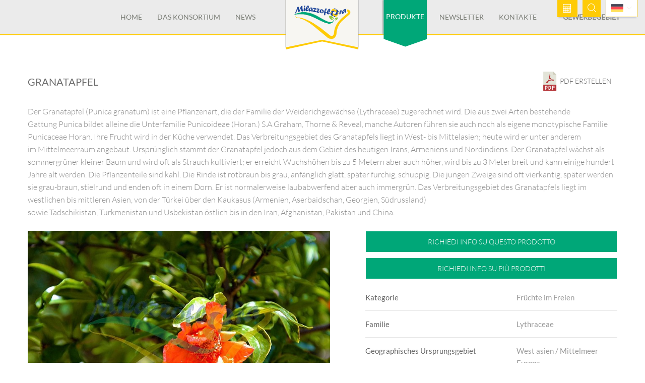

--- FILE ---
content_type: text/html; charset=UTF-8
request_url: https://www.milazzoflora.it/produkte/punica-granatum/
body_size: 9282
content:
<!DOCTYPE html>
<html lang="de_DE">

<head>
    <meta charset="UTF-8">
    <meta name="viewport" content="width=device-width, initial-scale=1">

    <meta name="description" content="PUNICA GRANATUM
Originario di una regione geografica che va dall'Iran alla zona himalayana dell'India settentrionale, e presente sin dall'antichit&amp;agrave; nel Caucaso e nell'intera Macchia mediterranea. La pianta ha una forte tendenza a produrre polloni ... " />    <title>Granatapfel</title>
    <!--===============================================================================================-->
    <link rel="icon" type="image/png" href="https://www.milazzoflora.it/resources/website/_layout/images/icons/favicon.png" />

    <link href="https://www.milazzoflora.it/resources/website/_layout/vendor/bootstrap/css/bootstrap.min.css" media="all" rel="stylesheet" type="text/css" />
<link href="https://www.milazzoflora.it/resources/website/_layout/fonts/font-awesome-4.7.0/css/font-awesome.min.css" media="all" rel="stylesheet" type="text/css" />
<link href="https://www.milazzoflora.it/resources/website/_layout/fonts/linearicons-v1.0.0/icon-font.min.css" media="all" rel="stylesheet" type="text/css" />
<link href="https://www.milazzoflora.it/resources/website/_layout/vendor/animate/animate.css" media="all" rel="stylesheet" type="text/css" />
<link href="https://www.milazzoflora.it/resources/website/_layout/vendor/css-hamburgers/hamburgers.min.css" media="all" rel="stylesheet" type="text/css" />
<link href="https://www.milazzoflora.it/resources/website/_layout/vendor/animsition/css/animsition.min.css" media="all" rel="stylesheet" type="text/css" />
<link href="https://www.milazzoflora.it/resources/website/_layout/vendor/select2/select2.min.css" media="all" rel="stylesheet" type="text/css" />
<link href="https://www.milazzoflora.it/resources/website/_layout/vendor/daterangepicker/daterangepicker.css" media="all" rel="stylesheet" type="text/css" />
<link href="https://www.milazzoflora.it/resources/website/_layout/vendor/slick/slick.css" media="all" rel="stylesheet" type="text/css" />
<link href="https://www.milazzoflora.it/resources/website/_layout/vendor/slick/slick-theme.css" media="all" rel="stylesheet" type="text/css" />
<link href="https://www.milazzoflora.it/resources/website/_layout/vendor/lightbox2/css/lightbox.min.css" media="all" rel="stylesheet" type="text/css" />
<link href="https://www.milazzoflora.it/resources/website/_layout/vendor/perfect-scrollbar/perfect-scrollbar.css" media="all" rel="stylesheet" type="text/css" />
<link href="https://www.milazzoflora.it/resources/website/_layout/vendor/revolution/css/layers.css" media="all" rel="stylesheet" type="text/css" />
<link href="https://www.milazzoflora.it/resources/website/_layout/vendor/revolution/css/navigation.css" media="all" rel="stylesheet" type="text/css" />
<link href="https://www.milazzoflora.it/resources/website/_layout/vendor/revolution/css/settings.css" media="all" rel="stylesheet" type="text/css" />
<link href="https://www.milazzoflora.it/resources/website/_layout/css/util.css" media="all" rel="stylesheet" type="text/css" />
<link href="https://www.milazzoflora.it/resources/website/_layout/css/main.css" media="all" rel="stylesheet" type="text/css" />
<link href="https://www.milazzoflora.it/resources/website/_layout/css/custom.css" media="all" rel="stylesheet" type="text/css" />
            <meta property="og:type" content="article" />
        <meta property="og:image" content="https://www.milazzoflora.it/resources/website/_immagini/layout/logo-social.jpg" />
        <meta name="twitter:image" content="https://www.milazzoflora.it/resources/website/_immagini/layout/logo-social.jpg" />
        <meta property="og:url" content="http://www.milazzoflora.it/produkte/punica-granatum/" />
        <meta property="og:title" content="Granatapfel" />
        <meta property="og:description" content="" />
        <meta name="twitter:card" content="summary" />
        <meta name="twitter:title" content="Granatapfel" />
        <meta name="twitter:description" content="" />
        <meta name="twitter:site" content="http://www.milazzoflora.it/produkte/punica-granatum/" />
        
    <!-- Global site tag (gtag.js) - Google Analytics -->
    <script async src="https://www.googletagmanager.com/gtag/js?id=UA-136259043-1"></script>
    <script>
        window.dataLayer = window.dataLayer || [];
        function gtag(){dataLayer.push(arguments);}
        gtag('js', new Date());

        gtag('config', 'UA-136259043-1');
    </script>


    
    <style>
        @font-face {
            font-family: 'FontAwesome';
            src: url('/_common/fonts/fontawesome/fontawesome-webfont.eot?v=4.7.0');
            src: url('/_common/fonts/fontawesome/fontawesome-webfont.eot?#iefix&v=4.7.0') format('embedded-opentype'),
                url('/_common/fonts/fontawesome/fontawesome-webfont.woff2?v=4.7.0') format('woff2'),
                url('/_common/fonts/fontawesome/fontawesome-webfont.woff?v=4.7.0') format('woff'),
                url('/_common/fonts/fontawesome/fontawesome-webfont.ttf?v=4.7.0') format('truetype'),
                url('/_common/fonts/fontawesome/fontawesome-webfont.svg?v=4.7.0#fontawesomeregular') format('svg');
            font-weight: normal;
            font-style: normal;
        }
        @font-face {
            font-family: 'Linearicons-Free';
            src: url('/_common/fonts/linearicons/Linearicons-Free.eot');
            src: url('/_common/fonts/linearicons/Linearicons-Free.eot?#iefix') format('embedded-opentype'),
                url('/_common/fonts/linearicons/Linearicons-Free.woff2') format('woff2'),
                url('/_common/fonts/linearicons/Linearicons-Free.woff') format('woff'),
                url('/_common/fonts/linearicons/Linearicons-Free.ttf') format('truetype'),
                url('/_common/fonts/linearicons/Linearicons-Free.svg#Linearicons-Free') format('svg');
            font-weight: 400;
            font-style: normal;
        }
    </style>

    <!-- Global site tag (gtag.js) - Google Analytics -->
    <script async src="https://www.googletagmanager.com/gtag/js?id=UA-136259043-1"></script>
    <script>
    window.dataLayer = window.dataLayer || [];
    function gtag(){dataLayer.push(arguments);}
    gtag('js', new Date());

    gtag('config', 'UA-136259043-1');
    </script>


</head>

<body class="animsition">

    <!-- Header -->
    
        <header class="header-v3">
            <!-- Header desktop -->
            <div class="container-menu-desktop">
                <div class="wrap-menu-desktop">
                    <nav class="limiter-menu-desktop">
                        <div class="left-header">
                        </div>

                        <div class="center-header">
                            <div class="menu-desktop">
                                <ul class="main-menu">
                                    <li >
                                        <a href="/de/" title="Home">Home</a>
                                    </li>
                                                                            <li class="with-menu ">
                                                                                                <a href="/das-konsortium/chi-siamo/" title="Das Konsortium">Das Konsortium</a>
                                                    <ul class="sub-menu">
                                                  

                                                    <li class="">
                                                        <a href="/das-konsortium/chi-siamo/" title="Wer wir sind">
                                                            Wer wir sind                                                        </a>
                                                    </li>
                                              

                                                    <li class="">
                                                        <a href="/das-konsortium/lista-prodotti/" title="Produktliste">
                                                            Produktliste                                                        </a>
                                                    </li>
                                                                                                                                    <li class="">
                                                <a href="/das-konsortium/assoziierte/"  title="Assoziierte">
                                                    Assoziierte                                                </a>
                                            </li>

                                            </ul>
                                        </li>

                                        
                                                                            <li >
                                            <a href="/news-de/" title="News">News</a>
                                        </li>
                                        
                                </ul>
                            </div>
                            <div class="logo">
                                <a href="/de/" title="Logo Milazzo Flora"><img src="https://www.milazzoflora.it/resources/website/_layout/images/icons/logo_320.png"
                                        alt="Logo Milazzo Flora">
                                </a>
                            </div>
                            <div class="menu-desktop">
                                <ul class="main-menu">
                                    <li class="megamenu active-menu">
                                        <a href="/produkte/" title="Produkte">Produkte</a>
                                                                                    <ul class="sub-menu" style="background:white url('https://www.milazzoflora.it/resources/website/_layout/images/megamenu-image.jpg') no-repeat scroll right 0;background-size:contain;">
                                                                                                    <li class="">
                                                        <a href="/produkte/c/arbusti-fioriti/" title="Blühende Büsche">
                                                            Blühende Büsche                                                        </a>
                                                    </li>
                                                                                                    <li class="">
                                                        <a href="/produkte/c/bouganvillea/" title="Bougainvillea">
                                                            Bougainvillea                                                        </a>
                                                    </li>
                                                                                                    <li class="">
                                                        <a href="/produkte/c/citrus/" title="Zitruspflanzen">
                                                            Zitruspflanzen                                                        </a>
                                                    </li>
                                                                                                    <li class="">
                                                        <a href="/produkte/c/cycadaceae/" title="Sagopalmfarne">
                                                            Sagopalmfarne                                                        </a>
                                                    </li>
                                                                                                    <li class="">
                                                        <a href="/produkte/c/grevillee-leptospermum/" title="Die Grevilleen & Südseemyrte Pflanzen">
                                                            Die Grevilleen & Südseemyrte Pflanzen                                                        </a>
                                                    </li>
                                                                                                    <li class="">
                                                        <a href="/produkte/c/olivo/" title="Olivenbaum">
                                                            Olivenbaum                                                        </a>
                                                    </li>
                                                                                                    <li class="active">
                                                        <a href="/produkte/c/piante-da-esterno/" title="Früchte im Freien">
                                                            Früchte im Freien                                                        </a>
                                                    </li>
                                                                                                    <li class="">
                                                        <a href="/produkte/c/pianta-da-esterno-da-fiore/" title="Blütenpflanzen für den Außenbereich">
                                                            Blütenpflanzen für den Außenbereich                                                        </a>
                                                    </li>
                                                                                                    <li class="">
                                                        <a href="/produkte/c/pianta-da-esterno-da-fogliame/" title="Laub pflanzen">
                                                            Laub pflanzen                                                        </a>
                                                    </li>
                                                                                                    <li class="">
                                                        <a href="/produkte/c/piante-da-interno/" title="Zimmerpflanze">
                                                            Zimmerpflanze                                                        </a>
                                                    </li>
                                                                                                    <li class="">
                                                        <a href="/produkte/c/palme/" title="Palmengewächse">
                                                            Palmengewächse                                                        </a>
                                                    </li>
                                                                                                    <li class="">
                                                        <a href="/produkte/c/plumeria/" title="Plumeria">
                                                            Plumeria                                                        </a>
                                                    </li>
                                                                                                    <li class="">
                                                        <a href="/produkte/c/strelitziaceae/" title="Strelitziengewächse">
                                                            Strelitziengewächse                                                        </a>
                                                    </li>
                                                                                                    <li class="">
                                                        <a href="/produkte/c/succulente/" title="Sukkulenten">
                                                            Sukkulenten                                                        </a>
                                                    </li>
                                                                                                    <li class="">
                                                        <a href="/produkte/c/oleander/" title="Oleander">
                                                            Oleander                                                        </a>
                                                    </li>
                                                                                            </ul>
                                        
                                    </li>

                                    <li >
                                        <a href="/newsletter-de/" title="Newsletter">Newsletter</a>
                                    </li>

                                    <li >
                                        <a href="/kontakte/" title="Kontakte">Kontakte</a>
                                    </li>
                                    <li class="commercial-header-button">
                                        <a href="https://www.milazzoflora.com" target="_blank" title="Gewerbegebiet">Gewerbegebiet</a>
                                    </li>
                                </ul>
                            </div>
                        </div>

                        <div class="right-header">
                            <!-- Icon header -->
                            <div class="wrap-icon-header flex-w flex-r-m h-full wrap-menu-click p-t-8">
                                <div class="h-full flex-m">
                                    <div class="flex-c-m trans-04">
                                        <a id="quoteRequestInput" href="#" data-toggle="modal" data-target="#requestQuote" class="flex-c-m txt-s-103 cl0 bg10 size-a-32 p-rl-25 hov-btn2 trans-04" title="Angebotsanfrage">
                                            <!-- Angebotsanfrage -->
                                            <i class="fa fa-calculator" aria-hidden="true"></i>
                                        </a>
                                    </div>
                                </div>
                                <div class="h-full flex-m">
                                    <div class="icon-header-item flex-c-m trans-04 js-show-modal-search">
                                        <img src="https://www.milazzoflora.it/resources/website/_layout/images/icons/icon-search2.png"
                                            alt="Suche">
                                    </div>
                                </div>

                                                                    <div class="wrap-cart-header h-full flex-m m-l-10">
                                        <div class="flex-c-m trans-04">
                                            <ul id="top_menu">
                                                <li>
                                                    <div class="styled-select" id="lang-selector">
                                                                                                                <div class="dropdown">
                                                            <a title="Milazzo Flora" href="#" data-toggle="dropdown" aria-haspopup="true" aria-expanded="false">
                                                                <img src="https://www.milazzoflora.it/resources/website/_layout/images/icons/deIcon.png" alt="" title="">
                                                                <i class="lnr lnr-chevron-down"></i>
                                                            </a>
                                                            <ul class="dropdown-menu">
                                                                                                                                    <li>
                                                                        <a title="Milazzo Flora" href="/prodotti/punica-granatum/">
                                                                            <img src="https://www.milazzoflora.it/resources/website/_layout/images/icons/itIcon.png" alt="Italiano" title="Italiano">
                                                                            <span>Italiano</span>
                                                                        </a>
                                                                    </li>
                                                                                                                                        <li>
                                                                        <a title="Milazzo Flora" href="/products/punica-granatum/">
                                                                            <img src="https://www.milazzoflora.it/resources/website/_layout/images/icons/enIcon.png" alt="English" title="English">
                                                                            <span>English</span>
                                                                        </a>
                                                                    </li>
                                                                                                                                        <li>
                                                                        <a title="Milazzo Flora" href="/produits/punica-granatum/">
                                                                            <img src="https://www.milazzoflora.it/resources/website/_layout/images/icons/frIcon.png" alt="Français" title="Français">
                                                                            <span>Français</span>
                                                                        </a>
                                                                    </li>
                                                                                                                                        <li>
                                                                        <a title="Milazzo Flora" href="/productos/punica-granatum/">
                                                                            <img src="https://www.milazzoflora.it/resources/website/_layout/images/icons/esIcon.png" alt="Español" title="Español">
                                                                            <span>Español</span>
                                                                        </a>
                                                                    </li>
                                                                                                                                </ul>
                                                        </div>
                                                    </div>
                                                </li>
                                            </ul>
                                            <!-- /top_menu -->
                                        </div>
                                    </div>
                                                            </div>
                        </div>
                    </nav>
                </div>
            </div>

            <!-- Header Mobile -->
            <div class="wrap-header-mobile">

                <!-- Logo moblie -->
                <div class="logo-mobile">
                    <a href="/de/" title="Logo Milazzo Flora"><img src="https://www.milazzoflora.it/resources/website/_layout/images/icons/logo_320.png" alt="Logo Milazzo Flora"></a>
                </div>

                <div class="mobile-header-btns">

                    <!-- Button show menu -->
                    <div class="btn-show-menu-mobile hamburger hamburger--squeeze">
                        <span class="hamburger-box">
                            <span class="hamburger-inner"></span>
                        </span>
                    </div>

                    <!-- Icon header -->
                    <div class="wrap-icon-header h-full wrap-menu-click m-r-15">

                        <div class="h-full">
                            <div class="icon-header-item flex-c-m trans-04 js-show-modal-search">
                                <img src="https://www.milazzoflora.it/resources/website/_layout/images/icons/icon-search2.png" alt="Suche">
                            </div>
                        </div>

                                                    <div class="wrap-cart-header h-full flex-m m-l-5">
                                <div class="trans-04">
                                        <ul id="top_menu">
                                            <li>
                                                <div class="styled-select" id="lang-selector">
                                                    <div class="dropdown">
                                                        <a title="Milazzo Flora" href="#" data-toggle="dropdown" aria-haspopup="true" aria-expanded="false">
                                                            <img src="https://www.milazzoflora.it/resources/website/_layout/images/icons/deIcon.png" alt="Español" title="Español">
                                                            <i class="lnr lnr-chevron-down"></i>
                                                        </a>
                                                        <ul class="dropdown-menu">
                                                                                                                            <li>
                                                                    <a title="Milazzo Flora" href="/prodotti/punica-granatum/">
                                                                        <img src="https://www.milazzoflora.it/resources/website/_layout/images/icons/itIcon.png" alt="Italiano" title="Italiano">
                                                                        <span>Italiano</span>
                                                                    </a>
                                                                </li>
                                                                                                                                <li>
                                                                    <a title="Milazzo Flora" href="/products/punica-granatum/">
                                                                        <img src="https://www.milazzoflora.it/resources/website/_layout/images/icons/enIcon.png" alt="English" title="English">
                                                                        <span>English</span>
                                                                    </a>
                                                                </li>
                                                                                                                                <li>
                                                                    <a title="Milazzo Flora" href="/produits/punica-granatum/">
                                                                        <img src="https://www.milazzoflora.it/resources/website/_layout/images/icons/frIcon.png" alt="Français" title="Français">
                                                                        <span>Français</span>
                                                                    </a>
                                                                </li>
                                                                                                                                <li>
                                                                    <a title="Milazzo Flora" href="/productos/punica-granatum/">
                                                                        <img src="https://www.milazzoflora.it/resources/website/_layout/images/icons/esIcon.png" alt="Español" title="Español">
                                                                        <span>Español</span>
                                                                    </a>
                                                                </li>
                                                                                                                        </ul>
                                                    </div>
                                                </div>
                                            </li>
                                        </ul>
                                        <!-- /top_menu -->
                                </div>
                            </div>
                        
                    </div>

                    <!-- Button preventivo -->
                    <div class="mobile-prev">
                        <div class=" trans-04">
                            <a id="quoteRequestInput" href="#" data-toggle="modal" data-target="#requestQuote" class="flex-c-m txt-s-103 cl0 bg10 size-a-42 hov-btn2 trans-04" title="Kostenvoranschlag">
                                <!-- Kostenvoranschlag -->
                                <i class="fa fa-calculator" aria-hidden="true"></i>
                            </a>
                        </div>
                    </div>

                </div>

            </div>


            <!-- Menu Mobile -->
            <div class="menu-mobile">
                <ul class="main-menu-m">
                    <li >
                        <a href="/de/" title="Home">Home</a>
                    </li>
                                            <li >
                                                                <a href="/das-konsortium/chi-siamo/" title="Das Konsortium">Das Konsortium</a>
                                    <ul class="sub-menu-m">
                                  

                                    <li class="">
                                        <a href="/das-konsortium/chi-siamo/" title="Wer wir sind">
                                            Wer wir sind                                        </a>
                                    </li>
                              

                                    <li class="">
                                        <a href="/das-konsortium/lista-prodotti/" title="Produktliste">
                                            Produktliste                                        </a>
                                    </li>
                                                                                    <li class="">
                                <a href="/das-konsortium/assoziierte/" title="Assoziierte">
                                    Assoziierte                                </a>
                            </li>

                            </ul>
                            <span class="arrow-main-menu-m">
                                <i class="fa fa-angle-right" aria-hidden="true"></i>
                            </span>

                        </li>

                        
                    <li >
                        <a href="/news-de/" title="News">News</a>
                    </li>

                    <li class="active-menu">
                        <a href="/produkte/" title="Produkte">Produkte</a>
                                                    <ul class="sub-menu-m">
                                                                    <li class="">
                                        <a href="/produkte/c/arbusti-fioriti/" title="Blühende Büsche">
                                            Blühende Büsche                                        </a>
                                    </li>
                                                                    <li class="">
                                        <a href="/produkte/c/bouganvillea/" title="Bougainvillea">
                                            Bougainvillea                                        </a>
                                    </li>
                                                                    <li class="">
                                        <a href="/produkte/c/citrus/" title="Zitruspflanzen">
                                            Zitruspflanzen                                        </a>
                                    </li>
                                                                    <li class="">
                                        <a href="/produkte/c/cycadaceae/" title="Sagopalmfarne">
                                            Sagopalmfarne                                        </a>
                                    </li>
                                                                    <li class="">
                                        <a href="/produkte/c/grevillee-leptospermum/" title="Die Grevilleen & Südseemyrte Pflanzen">
                                            Die Grevilleen & Südseemyrte Pflanzen                                        </a>
                                    </li>
                                                                    <li class="">
                                        <a href="/produkte/c/olivo/" title="Olivenbaum">
                                            Olivenbaum                                        </a>
                                    </li>
                                                                    <li class="active">
                                        <a href="/produkte/c/piante-da-esterno/" title="Früchte im Freien">
                                            Früchte im Freien                                        </a>
                                    </li>
                                                                    <li class="">
                                        <a href="/produkte/c/pianta-da-esterno-da-fiore/" title="Blütenpflanzen für den Außenbereich">
                                            Blütenpflanzen für den Außenbereich                                        </a>
                                    </li>
                                                                    <li class="">
                                        <a href="/produkte/c/pianta-da-esterno-da-fogliame/" title="Laub pflanzen">
                                            Laub pflanzen                                        </a>
                                    </li>
                                                                    <li class="">
                                        <a href="/produkte/c/piante-da-interno/" title="Zimmerpflanze">
                                            Zimmerpflanze                                        </a>
                                    </li>
                                                                    <li class="">
                                        <a href="/produkte/c/palme/" title="Palmengewächse">
                                            Palmengewächse                                        </a>
                                    </li>
                                                                    <li class="">
                                        <a href="/produkte/c/plumeria/" title="Plumeria">
                                            Plumeria                                        </a>
                                    </li>
                                                                    <li class="">
                                        <a href="/produkte/c/strelitziaceae/" title="Strelitziengewächse">
                                            Strelitziengewächse                                        </a>
                                    </li>
                                                                    <li class="">
                                        <a href="/produkte/c/succulente/" title="Sukkulenten">
                                            Sukkulenten                                        </a>
                                    </li>
                                                                    <li class="">
                                        <a href="/produkte/c/oleander/" title="Oleander">
                                            Oleander                                        </a>
                                    </li>
                                                            </ul>
                            <span class="arrow-main-menu-m">
                                <i class="fa fa-angle-right" aria-hidden="true"></i>
                            </span>
                                
                    </li>

                    <li >
                        <a href="/newsletter-de/" title="Newsletter">Newsletter</a>
                    </li>

                    <li >
                        <a href="/kontakte/" title="Kontakte">Kontakte</a>
                    </li>
                    <li style="text-transform: uppercase;">
                        <a href="https://www.milazzoflora.com" target="_blank" title="Gewerbegebiet">Gewerbegebiet</a>
                    </li>
                </ul>
            </div>

            <!-- Modal Search -->
            <div class="modal-search-header flex-c-m trans-04 js-hide-modal-search">
                <button class="flex-c-m btn-hide-modal-search trans-04 js-hide-modal-search">
                    <span class="lnr lnr-cross"></span>
                </button>
                
                <form class="wrap-search-header flex-w" action="/suche/" method="get">
                    <button class="flex-c-m trans-04">
                        <span class="lnr lnr-magnifier"></span>
                    </button>
                    <input class="plh1" type="text" name="search" placeholder="Suche...">
                </form>
            </div>
        </header>

        <!-- Modal -->
        <div class="customModalForm modal fade" id="requestQuote" tabindex="-1" role="dialog" aria-labelledby="myModalLabel" aria-hidden="true">
            <div class="modal-dialog" role="document">
                <div class="modal-content">
                    <div class="modal-header">
                        <button type="button" class="close" data-dismiss="modal" aria-label="Close"><span class="lnr lnr-cross" aria-hidden="true"></span></button>
                        <img src="https://www.milazzoflora.it/resources/website/_layout/images/icons/logo_320.png" alt="Logo Milazzo Flora">
                        <h4 class="modal-title txt-m-101" id="myModalLabel">Angebot anfordern</h4>
                    </div>
                    <div class="modal-body">
                        <div id="modalLoadingDiv" class="nascosto" style="height:500px;">
                            <span class="helper-vertical-center"></span>
                            <img src="https://www.milazzoflora.it/resources/admin/_immagini/ajax-loader.gif" alt="Milazzo Flora loader"/>
                            Operazione in corso......
                        </div>
                        <div id="modalForm">                        </div>

                    </div>
                </div>
            </div>
        </div>

    
    <!-- Slider -->
            <div class="notSlideshow"></div>
    
    <section
class="sec-product-detail bg0 p-t-60 p-b-20"><div
class="container"><div
class="row"><div
class="col-12 col-sm-10 col-md-10"><h4 class="js-name1 txt-l-104 cl3 p-tb-20 detail-title">
Granatapfel</h4></div><div
class="col-12 col-sm-2 col-md-2 detail-main-buttons pdf-btn">
<a
target="_blank" href="/produkte/stampa/id/183" class="txt-s-103 cl0 bg10 hov-btn2 trans-04 p-rl-25" title="Pdf erstellen">
<img
src="https://www.milazzoflora.it/resources/website/_layout/images/pdf.png" alt="Download PDF" title="Download PDF">
<span>Pdf erstellen</span>
</a></div></div><div
class="row"><div
class="col-sm-12"><div
class="detail-text p-t-15"><p
style="text-align: left;">Der&nbsp;Granatapfel&nbsp;(Punica granatum) ist eine&nbsp;Pflanzenart, die der&nbsp;Familie&nbsp;der&nbsp;Weiderichgew&auml;chse&nbsp;(Lythraceae) zugerechnet wird. Die aus zwei Arten bestehende Gattung&nbsp;Punica&nbsp;bildet alleine die Unterfamilie Punicoideae&nbsp;<span>(Horan.) S.A.Graham, Thorne &amp; Reveal</span>, manche Autoren f&uuml;hren sie auch noch als eigene&nbsp;monotypische&nbsp;Familie Punicaceae&nbsp;<span>Horan</span>. Ihre Frucht wird in der K&uuml;che verwendet. Das&nbsp;Verbreitungsgebiet&nbsp;des Granatapfels liegt in&nbsp;West-&nbsp;bis&nbsp;Mittelasien; heute wird er unter anderem im&nbsp;Mittelmeerraum&nbsp;angebaut. Urspr&uuml;nglich stammt der Granatapfel jedoch aus dem Gebiet des heutigen Irans, Armeniens und Nordindiens.&nbsp;<span>Der Granatapfel w&auml;chst als sommergr&uuml;ner kleiner&nbsp;</span>Baum<span>&nbsp;und wird oft als&nbsp;</span>Strauch<span>&nbsp;kultiviert; er erreicht Wuchsh&ouml;hen bis zu 5 Metern aber auch h&ouml;her, wird bis zu 3 Meter breit und kann einige hundert Jahre alt werden. Die Pflanzenteile sind kahl.</span><sup
id="cite_ref-FoC_2-0" class="reference"></sup><span>&nbsp;Die&nbsp;</span>Rinde<span>&nbsp;ist rotbraun bis grau, anf&auml;nglich glatt, sp&auml;ter furchig, schuppig. Die jungen Zweige sind oft vierkantig, sp&auml;ter werden sie grau-braun, stielrund und enden oft in einem Dorn. Er ist normalerweise laubabwerfend aber auch immergr&uuml;n.&nbsp;<span>Das Verbreitungsgebiet des Granatapfels liegt im westlichen bis mittleren Asien, von der&nbsp;</span>T&uuml;rkei<span>&nbsp;&uuml;ber den&nbsp;</span>Kaukasus<span>&nbsp;(</span>Armenien<span>,&nbsp;</span>Aserbaidschan<span>,&nbsp;</span>Georgien<span>,&nbsp;</span>S&uuml;drussland<span>) sowie&nbsp;</span>Tadschikistan<span>,&nbsp;</span>Turkmenistan<span>&nbsp;und&nbsp;</span>Usbekistan<span>&nbsp;&ouml;stlich bis in den&nbsp;</span>Iran<span>,&nbsp;</span>Afghanistan<span>,&nbsp;</span>Pakistan<span>&nbsp;und&nbsp;</span>China<span>.</span></span></p></div></div></div><div
class="row"><div
class="col-md-7 col-lg-6"><div
class="p-b-50"><div
class="m-r--30 m-r-0-lg"><div
class="custom-slick-carousel" data-dots="true"><div
class="main-pic">
<img
src="https://www.milazzoflora.it/resources/uploads/_resize/image.php?i=62443237-2681229335238377-402683901606100992-o.jpg&width=735&height=&cropratio=&image=/resources/uploads/products/62443237-2681229335238377-402683901606100992-o.jpg&no_watermark=1&time=1763810648" alt="Fiore" title="Fiore"><figcaption
id="figcaption">Fiore</figcaption></div><div
class="main-pic">
<img
src="https://www.milazzoflora.it/resources/uploads/_resize/image.php?i=22008000-689798957890104-747738483350146221-n.jpg&width=735&height=&cropratio=&image=/resources/uploads/products/22008000-689798957890104-747738483350146221-n.jpg&no_watermark=1&time=1763810648" alt="Balausta" title="Balausta"><figcaption
id="figcaption">Balausta</figcaption></div><div
class="main-pic">
<img
src="https://www.milazzoflora.it/resources/uploads/_resize/image.php?i=24068102-714272675442732-3235147023914337142-n.jpg&width=735&height=&cropratio=&image=/resources/uploads/products/24068102-714272675442732-3235147023914337142-n.jpg&no_watermark=1&time=1763810648" alt="" title=""><figcaption
id="figcaption"></figcaption></div><div
class="main-pic">
<img
src="https://www.milazzoflora.it/resources/uploads/_resize/image.php?i=43185847-2277628775598437-5402976065599569920-n.jpg&width=735&height=&cropratio=&image=/resources/uploads/products/43185847-2277628775598437-5402976065599569920-n.jpg&no_watermark=1&time=1763810648" alt="" title=""><figcaption
id="figcaption"></figcaption></div><div
class="main-pic">
<img
src="https://www.milazzoflora.it/resources/uploads/_resize/image.php?i=42440883-892705197599478-8814846872351932416-n.jpg&width=735&height=&cropratio=&image=/resources/uploads/products/42440883-892705197599478-8814846872351932416-n.jpg&no_watermark=1&time=1763810648" alt="" title=""><figcaption
id="figcaption"></figcaption></div></div></div></div></div><div
class="col-md-5 col-lg-6"><div
class="p-l-70 p-l-0-lg"><div
class="col-sm-12 p-rl-0 detail-main-buttons">
<a
id="button_request_info" href="#" data-toggle="modal" data-target="#requestInfo" class="txt-s-103 cl0 bg10 hov-btn2 trans-04 m-b-10 p-rl-25" title="Richiedi info su questo prodotto">
Richiedi info su questo prodotto                        </a>
<a
href="/produkte/elenco-sintetico/id/183/" class="txt-s-103 cl0 bg10 hov-btn2 trans-04 m-b-10 p-rl-25" title="Richiedi info su più prodotti">
Richiedi info su più prodotti                        </a></div><ul
class="detail-table"><li
class="txt-s-101 flex-w how-bor2 p-tb-14">
<span
class="cl6 size-w-37">
Kategorie                        </span><span
class="cl9 size-w-38">
Früchte im Freien                        </span></li><li
class="txt-s-101 flex-w how-bor2 p-tb-14">
<span
class="cl6 size-w-37">
Familie                            </span><span
class="cl9 size-w-38">
Lythraceae                            </span></li><li
class="txt-s-101 flex-w how-bor2 p-tb-14">
<span
class="cl6 size-w-37">
Geographisches Ursprungsgebiet                            </span><span
class="cl9 size-w-38">
West asien / Mittelmeer Europa                            </span></li><li
class="txt-s-101 flex-w how-bor2 p-tb-14">
<span
class="cl6 size-w-37">
Klimazonen                            </span><span
class="cl9 size-w-38">
Mittelmeer, Süden und Inseln, Hügel. Usda 10 a                            </span></li><li
class="txt-s-101 flex-w how-bor2 p-tb-14">
<span
class="cl6 size-w-37">
Habitus                            </span><span
class="cl9 size-w-38">
Strauch                            </span></li><li
class="txt-s-101 flex-w how-bor2 p-tb-14">
<span
class="cl6 size-w-37">
Blätter                            </span><span
class="cl9 size-w-38">
Hinfälligen Blättern                            </span></li><li
class="txt-s-101 flex-w how-bor2 p-tb-14">
<span
class="cl6 size-w-37">
Colore Foglie                            </span><span
class="cl9 size-w-38">
<span><span
style="height: 12px; position: relative; width: 26px; display: inline-block; outline: 1px solid lightgray; margin-right: 10px; background-color:#10e82a"></span>Verde</span>                            </span></li><li
class="txt-s-101 flex-w how-bor2 p-tb-14">
<span
class="cl6 size-w-37">
Blüteitperiode                            </span><span
class="cl9 size-w-38">
Mai / Juni                            </span></li><li
class="txt-s-101 flex-w how-bor2 p-tb-14">
<span
class="cl6 size-w-37">
Blume                            </span><span
class="cl9 size-w-38">
Einfache blüte                            </span></li><li
class="txt-s-101 flex-w how-bor2 p-tb-14">
<span
class="cl6 size-w-37">
Colore Fiori                            </span><span
class="cl9 size-w-38">
<span><span
style="height: 12px; position: relative; width: 26px; display: inline-block; outline: 1px solid lightgray; margin-right: 10px; background-color:#ff5900"></span>Arancione</span>                            </span></li><li
class="txt-s-101 flex-w how-bor2 p-tb-14">
<span
class="cl6 size-w-37">
Bodenart                            </span><span
class="cl9 size-w-38">
Neutral / Mittelschwer Erdreich                            </span></li><li
class="txt-s-101 flex-w how-bor2 p-tb-14">
<span
class="cl6 size-w-37">
Erfordernissen                            </span><span
class="cl9 size-w-38">
Wenig Wasser / Mässig Wasser                            </span></li><li
class="txt-s-101 flex-w how-bor2 p-tb-14">
<span
class="cl6 size-w-37">
Lichtexposition                            </span><span
class="cl9 size-w-38">
Halbschatten / Sonne                            </span></li><li
class="txt-s-101 flex-w how-bor2 p-tb-14">
<span
class="cl6 size-w-37">
Form                            </span><span
class="cl9 size-w-38">
Pflanze auf Schilf / Hochstamm / Strauch                            </span></li><li
class="txt-s-101 flex-w how-bor2 p-tb-14">
<span
class="cl6 size-w-37">
Colore Frutti                            </span><span
class="cl9 size-w-38">
<span><span
style="height: 12px; position: relative; width: 26px; display: inline-block; outline: 1px solid lightgray; margin-right: 10px; background-color:#f4fc0a"></span>Giallo</span> &nbsp; <span><span
style="height: 12px; position: relative; width: 26px; display: inline-block; outline: 1px solid lightgray; margin-right: 10px; background-color:#de101a"></span>Rosso</span>                            </span></li></ul></div></div></div><div
class="row p-tb-60"><div
class="col-sm-12 col-md-12"></div></div></div></section><div
class="customModalForm modal fade" id="requestInfo" tabindex="-1" role="dialog" aria-labelledby="myModalLabel" aria-hidden="true"><div
class="modal-dialog" role="document"><div
class="modal-content"><div
class="modal-header">
<button
type="button" class="close" data-dismiss="modal" aria-label="Close"><span
class="lnr lnr-cross" aria-hidden="true"></span></button>
<img
src="https://www.milazzoflora.it/resources/website/_layout/images/icons/logo_320.png" alt="Logo Milazzo Flora"><h4 class="modal-title txt-m-101" id="myModalLabel">Richiedi informazioni su Granatapfel</h4></div><div
class="modal-body"><div
id="modalLoadingDivProduct" class="nascosto" style="height:500px;">
<span
class="helper-vertical-center"></span>
<img
src="https://www.milazzoflora.it/resources/admin/_immagini/ajax-loader.gif" alt="Logo Milazzo Flora" />
Operazione in corso......</div><div
id="modalFormProduct"></div></div></div></div></div>
    <!-- Footer -->
            <footer class="bg12">
            <div class="container">
                <div class="wrap-footer flex-w p-t-30 p-b-30" itemscope="" itemtype="https://schema.org/LocalBusiness">

                    <!-- <div class="commercial-box mobile-commercial footer-col4 p-t-0">
                        <div class="bg0 bo-all-3 bocl17 flex-col-c-m p-rl-10 p-tb-20">
                            <a href="#" class="wrap-pic-max-s">
                                <img src="https://www.milazzoflora.it/resources/website/_layout/images/icons/logo_100.png" alt="LOGO">
                            </a>

                                                            <div class="detail-text txt-center p-t-23">
                                    <p>Visitate la nostra area commerciale per ordinare i nostri prodotti</p>                                </div>
                            
                            <div class="flex-c p-t-0">
                                <a href="https://www.milazzoflora.com" target="_blank" class="flex-c-m txt-s-103 cl0 bg10 size-a-2 hov-btn2 trans-04">
                                    Gewerbegebiet                                </a>
                            </div>

                        </div>
                    </div> -->

                    <div class="footer-col1 logo-col">
                        <div class="footer-col-title logo-footer">
                            <a href="/de/" title="">
                                <img itemprop="logo" src="https://www.milazzoflora.it/resources/website/_layout/images/logo-footer.png" alt="Milazzo flora">
                            </a>
                        </div>
                                                    <div class="footer-title">
                                
                                <span class="size-w-12 p-t-1">
                                        Soc. Agr. Consortile Florovivaistica ARL MilazzoFlora                                </span>
                        </div>
                                                <div class="social-footer">
                                                            <div class="p-t-0">
                                                                            <a target="_blank" href="https://www.facebook.com/MilazzoFlora/" class="wrap-pic-max-s pos-relative lh-00 hov6 size-h-4 m-all-6" title="facebook">
                                            <img class="hov6-child1 trans-04" src="https://www.milazzoflora.it/resources/website/_layout/images/icons/icon-facebook.png" alt="facebook">
                                            <img class="ab-t-l hov6-child2 trans-04" src="https://www.milazzoflora.it/resources/website/_layout/images/icons/icon-facebook2.png" alt="facebook">
                                        </a>
                                                                                                                <a target="_blank" href="https://twitter.com/milazzoflora" class="wrap-pic-max-s pos-relative lh-00 hov6 size-h-4 m-all-6" title="twitter">
                                            <img class="hov6-child1 trans-04" src="https://www.milazzoflora.it/resources/website/_layout/images/icons/icon-twitter.png" alt="twitter">
                                            <img class="ab-t-l hov6-child2 trans-04" src="https://www.milazzoflora.it/resources/website/_layout/images/icons/icon-twitter2.png" alt="twitter">
                                        </a>
                                                                                                                <a target="_blank" href="https://www.instagram.com/milazzoflorascarl/" class="wrap-pic-max-s pos-relative lh-00 hov6 size-h-4 m-all-6" title="instagram">
                                            <img class="hov6-child1 trans-04" src="https://www.milazzoflora.it/resources/website/_layout/images/icons/icon-instagram.png" alt="instagram">
                                            <img class="ab-t-l hov6-child2 trans-04" src="https://www.milazzoflora.it/resources/website/_layout/images/icons/icon-instagram2.png" alt="instagram">
                                        </a>
                                                                                                                <a target="_blank" href="https://it.linkedin.com/company/milazzo-flora" class="wrap-pic-max-s pos-relative lh-00 hov6 size-h-4 m-all-6" title="linkedin">
                                            <img class="hov6-child1 trans-04" src="https://www.milazzoflora.it/resources/website/_layout/images/icons/icon-linkedin.png" alt="linkedin">
                                            <img class="ab-t-l hov6-child2 trans-04" src="https://www.milazzoflora.it/resources/website/_layout/images/icons/icon-linkedin2.png" alt="linkedin">
                                        </a>
                                                                                                                <a target="_blank" href="https://www.youtube.com/channel/UCOVeD5e3ai6-AQGB5Hj8uYw" class="wrap-pic-max-s pos-relative lh-00 hov6 size-h-4 m-all-6" title="youtube">
                                            <img class="hov6-child1 trans-04" src="https://www.milazzoflora.it/resources/website/_layout/images/icons/icon-youtube.png" alt="youtube">
                                            <img class="ab-t-l hov6-child2 trans-04" src="https://www.milazzoflora.it/resources/website/_layout/images/icons/icon-youtube2.png" alt="youtube">
                                        </a>
                                                                    </div>
                                                    </div>
                    </div>

                    <div class="footer-col1 contact-col">

                        
                        <div class="footer-caption">
                            Recapiti
                        </div>

                        <ul class="footer-contact">
                                                            <li class="txt-s-101 cl6 flex-t p-b-10">
                                    <span class="size-w-11">
                                        <img src="https://www.milazzoflora.it/resources/website/_layout/images/icons/icon-mail.png" alt="email">
                                    </span>
                                    
                                    <span class="size-w-12 p-t-1">
                                        <a itemprop="email" href="mailto:info@milazzoflora.it" title="info@milazzoflora.it">
                                            info@milazzoflora.it                                        </a>

                                    </span>
                                </li>
                                                                                        <li class="txt-s-101 cl6 flex-t p-b-10">
                                    <span itemprop="address" class="size-w-11">
                                        <img src="https://www.milazzoflora.it/resources/website/_layout/images/icons/icon-pin.png" alt="Adresse">
                                    </span>
                                    
                                    <span class="size-w-12 p-t-1">
                                        Via rosa isolera, snc, 98044 San Filippo del Mela ME                                    </span>
                                </li>
                                                                                        <li class="txt-s-101 cl6 flex-t p-b-10">
                                    <span class="size-w-11">
                                        <img src="https://www.milazzoflora.it/resources/website/_layout/images/icons/icon-phone.png" alt="Telefon">
                                    </span>
                                    
                                    <span class="size-w-12 p-t-1">
                                                                                    <a itemprop="telephone" href="tel:+39 090.9296293" title="+39 090.9296293">
                                                +39 090.9296293                                            </a>
                                                                                            <br />
                                                                                                                                <a itemprop="telephone" href="tel:
" title="
">
                                                
                                            </a>
                                                                                            <br />
                                                                                                                                <a itemprop="telephone" href="tel:
+39 371 478 1042" title="
+39 371 478 1042">
                                                
+39 371 478 1042                                            </a>
                                                                                            <br />
                                                                                                                                <a itemprop="telephone" href="tel:
+39 334 134 9339" title="
+39 334 134 9339">
                                                
+39 334 134 9339                                            </a>
                                                                                            <br />
                                                                                                                                <a itemprop="telephone" href="tel:
+39 334 645 7968" title="
+39 334 645 7968">
                                                
+39 334 645 7968                                            </a>
                                                                                                                        </span>
                                </li>
                                                                                        <li class="txt-s-101 cl6 flex-t p-b-10">
                                    <span itemprop="faxNumber" class="size-w-11">
                                        <img src="https://www.milazzoflora.it/resources/website/_layout/images/icons/icon-fax.png" alt="fax">
                                    </span>
                                    
                                    <span class="size-w-12 p-t-1">
                                        +39 090.9296293                                    </span>
                                </li>
                                                                                                                    <li class="txt-s-101 cl6 flex-t p-b-10">
                                    <span class="size-w-11">
                                        <img src="https://www.milazzoflora.it/resources/website/_layout/images/icons/icon-iva.png" alt="Umsatzsteuernummer">
                                    </span>
                                    
                                    <span class="size-w-12 p-t-1">
                                        P. IVA: 03396530838                                    </span>
                                </li>
                                                    </ul>

                    </div>

                    <div class="footer-col1 menu-col">
                        <!-- <div class="footer-col-title menu-footer flex-m">
                            <span class="txt-m-109 cl3">
                                Menu
                            </span>
                        </div> -->

                        <div class="footer-caption">
                            Menu
                        </div>

                        <ul class="footer-menu">
                            <li class="p-b-9 "  itemprop="url">
                                <a href="/de/" class="txt-s-101 cl6 hov-cl10 trans-04 p-tb-5" title="Home">
                                    Home                                </a>
                            </li>

                            <li class="p-b-9 " itemprop="url">
                                <a href="/das-konsortium/" class="txt-s-101 cl6 hov-cl10 trans-04 p-tb-5" title="Das Konsortium">
                                    Das Konsortium                                </a>
                            </li>

                                                            <li class="p-b-9 " itemprop="url">
                                    <a href="/news-de/" class="txt-s-101 cl6 hov-cl10 trans-04 p-tb-5" title="News">
                                        News                                    </a>
                                </li>
                            
                            <li class="p-b-9  active" itemprop="url">
                                <a href="/produkte/" class="txt-s-101 cl6 hov-cl10 trans-04 p-tb-5" title="Produkte">
                                    Produkte                                </a>
                            </li>

                            <li class="p-b-9 " itemprop="url">
                                <a href="/newsletter-de/" class="txt-s-101 cl6 hov-cl10 trans-04 p-tb-5" title="Newsletter">
                                    Newsletter                                </a>
                            </li>

                            <li class="p-b-9 " itemprop="url">
                                <a href="/kontakte/" class="txt-s-101 cl6 hov-cl10 trans-04 p-tb-5" title="Kontakte">
                                    Kontakte                                </a>
                            </li>

                        </ul>
                    </div>

                    <!-- <div class="footer-col1 logo-col mobile-social">
                        <div class="social-footer">
                                                            <div class="p-t-0">
                                                                            <a target="_blank" href="https://www.facebook.com/MilazzoFlora/" class="wrap-pic-max-s pos-relative lh-00 hov6 size-h-4 m-all-6">
                                            <img class="hov6-child1 trans-04" src="https://www.milazzoflora.it/resources/website/_layout/images/icons/icon-facebook.png" alt="facebook">
                                            <img class="ab-t-l hov6-child2 trans-04" src="https://www.milazzoflora.it/resources/website/_layout/images/icons/icon-facebook2.png" alt="facebook">
                                        </a>
                                                                                                                <a target="_blank" href="https://twitter.com/milazzoflora" class="wrap-pic-max-s pos-relative lh-00 hov6 size-h-4 m-all-6">
                                            <img class="hov6-child1 trans-04" src="https://www.milazzoflora.it/resources/website/_layout/images/icons/icon-twitter.png" alt="twitter">
                                            <img class="ab-t-l hov6-child2 trans-04" src="https://www.milazzoflora.it/resources/website/_layout/images/icons/icon-twitter2.png" alt="twitter">
                                        </a>
                                                                                                                <a target="_blank" href="https://www.instagram.com/milazzoflorascarl/" class="wrap-pic-max-s pos-relative lh-00 hov6 size-h-4 m-all-6">
                                            <img class="hov6-child1 trans-04" src="https://www.milazzoflora.it/resources/website/_layout/images/icons/icon-instagram.png" alt="instagram">
                                            <img class="ab-t-l hov6-child2 trans-04" src="https://www.milazzoflora.it/resources/website/_layout/images/icons/icon-instagram2.png" alt="instagram">
                                        </a>
                                                                                                                <a target="_blank" href="https://it.linkedin.com/company/milazzo-flora" class="wrap-pic-max-s pos-relative lh-00 hov6 size-h-4 m-all-6">
                                            <img class="hov6-child1 trans-04" src="https://www.milazzoflora.it/resources/website/_layout/images/icons/icon-linkedin.png" alt="linkedin">
                                            <img class="ab-t-l hov6-child2 trans-04" src="https://www.milazzoflora.it/resources/website/_layout/images/icons/icon-linkedin2.png" alt="linkedin">
                                        </a>
                                                                                                                <a target="_blank" href="https://www.youtube.com/channel/UCOVeD5e3ai6-AQGB5Hj8uYw" class="wrap-pic-max-s pos-relative lh-00 hov6 size-h-4 m-all-6">
                                            <img class="hov6-child1 trans-04" src="https://www.milazzoflora.it/resources/website/_layout/images/icons/icon-youtube.png" alt="youtube">
                                            <img class="ab-t-l hov6-child2 trans-04" src="https://www.milazzoflora.it/resources/website/_layout/images/icons/icon-youtube2.png" alt="youtube">
                                        </a>
                                                                    </div>
                                                    </div>
                    </div> -->

                    <div class="commercial-box footer-col4 p-t-0">

                        <div class="footer-caption">
                            Area commerciale
                            <img src="https://www.milazzoflora.it/resources/website/_layout/images/area-commerciale-logo.png" alt="Milazzo Flora Logo" style="display:block; width: 106px; margin: 0 10.5%; margin-top: 10px;">
                        </div>

                                                    <div class="commercial-footer-text">
                                <p>Visitate la nostra area commerciale per ordinare i nostri prodotti</p>                            </div>
                        
                        <a href="https://www.milazzoflora.com" target="_blank" class="commercial-footer-button" title="Gewerbegebiet">
                            Gewerbegebiet                        </a>

                    </div>
                    
                </div>

                <div class="bo-t-1 bocl14 after-clear">
                        <div id="bottomSeo" class="txt-s-101 cl9 p-tb-10 p-r-29">
    <h1><a href="http://www.milazzoflora.it/produkte/punica-granatum/" title="Punica granatum">Punica granatum</a></h1>
    <div>
        PUNICA GRANATUM
Originario di una regione geografica che va dall'Iran alla zona himalayana dell'India settentrionale, e presente sin dall'antichit&agrave; nel Caucaso e nell'intera Macchia mediterranea. La pianta ha una forte tendenza a produrre polloni ...     </div>
</div>

                    <div class="privacy-cookies-box">
                        <a class="m-r-29 m-tb-10" title="Datenschutzrichtlinie" href="/index/privacy-de/" title="Datenschutzrichtlinie">
                            Datenschutzrichtlinie                        </a>
                        <a class="m-r-29 m-tb-10" title="Cookie Policy" href="/index/cookies-de/" title="Cookie Policy">
                            Cookie Policy                        </a>
                    </div>
                </div>
            </div>
        </footer>
        <div class="realizzazione">
            <a href="https://www.syntheticlab.it" target="_blank" title="Realizzazione siti web milazzo provincia messina sicilia">
            &copy;&nbsp;
            Website-Realisierung Synthetic Lab </a>
        </div>

        
    
    <!-- Back to top -->
    <div class="btn-back-to-top bg0-hov" id="myBtn">
        <span class="symbol-btn-back-to-top">
            <span class="lnr lnr-chevron-up"></span>
        </span>
    </div>

    <script type="text/javascript" src="https://www.milazzoflora.it/resources/website/_layout/vendor/jquery/jquery-3.2.1.min.js"></script>
<script type="text/javascript" src="https://www.milazzoflora.it/resources/website/_layout/vendor/animsition/js/animsition.min.js"></script>
<script type="text/javascript" src="https://www.milazzoflora.it/resources/website/_layout/vendor/bootstrap/js/popper.js"></script>
<script type="text/javascript" src="https://www.milazzoflora.it/resources/website/_layout/vendor/bootstrap/js/bootstrap.min.js"></script>
<script type="text/javascript" src="https://www.milazzoflora.it/resources/website/_layout/vendor/revolution/js/jquery.themepunch.tools.min.js"></script>
<script type="text/javascript" src="https://www.milazzoflora.it/resources/website/_layout/vendor/revolution/js/jquery.themepunch.revolution.min.js"></script>
<script type="all" src="https://www.milazzoflora.it/resources/website/min/b=_layout/vendor/revolution/js/extensions&amp;f=revolution.extension.video.min.js,revolution.extension.carousel.min.js,revolution.extension.slideanims.min.js,revolution.extension.actions.min.js,revolution.extension.layeranimation.min.js"></script>
<script type="all" src="https://www.milazzoflora.it/resources/website/min/b=_layout/vendor/revolution/js/extensions&amp;f=revolution.extension.kenburn.min.js,revolution.extension.navigation.min.js,revolution.extension.migration.min.js,revolution.extension.parallax.min.js"></script>
<script type="text/javascript" src="https://www.milazzoflora.it/resources/website/_layout/js/revo-custom.js"></script>
<script type="text/javascript" src="https://www.milazzoflora.it/resources/website/_layout/vendor/select2/select2.min.js"></script>
<script type="text/javascript" src="https://www.milazzoflora.it/resources/website/_layout/vendor/daterangepicker/moment.min.js"></script>
<script type="text/javascript" src="https://www.milazzoflora.it/resources/website/_layout/vendor/daterangepicker/daterangepicker.js"></script>
<script type="text/javascript" src="https://www.milazzoflora.it/resources/website/_layout/vendor/slick/slick.min.js"></script>
<script type="text/javascript" src="https://www.milazzoflora.it/resources/website/_layout/js/slick-custom.js"></script>
<script type="text/javascript" src="https://www.milazzoflora.it/resources/website/_layout/vendor/parallax100/parallax100.js"></script>
<script type="text/javascript" src="https://www.milazzoflora.it/resources/website/_layout/vendor/lightbox2/js/lightbox.min.js"></script>
<script type="text/javascript" src="https://www.milazzoflora.it/resources/website/_layout/vendor/isotope/isotope.pkgd.min.js"></script>
<script type="text/javascript" src="https://www.milazzoflora.it/resources/website/_layout/vendor/sweetalert/sweetalert.min.js"></script>
<script type="all" src="https://www.milazzoflora.it/resources/website/min/b=_layout/vendor/countdowntime&amp;f=moment.min.js,moment-timezone.min.js,moment-timezone-with-data.min.js,jquery.countdown.min.js,countdowntime.js"></script>
<script type="text/javascript" src="https://www.milazzoflora.it/resources/website/_layout/vendor/perfect-scrollbar/perfect-scrollbar.min.js"></script>
<script type="text/javascript" src="https://www.milazzoflora.it/resources/website/_layout/vendor/waypoint/jquery.waypoints.min.js"></script>
<script type="text/javascript" src="https://www.milazzoflora.it/resources/website/_layout/vendor/countterup/jquery.counterup.min.js"></script>
<script type="text/javascript" src="https://www.milazzoflora.it/resources/website/_layout/js/main.js"></script>
<script type="text/javascript" src="https://www.milazzoflora.it/resources/website/_script/jquery-ui.js"></script>
<script type="text/javascript" src="https://www.milazzoflora.it/resources/website/_script/jquery.form.js"></script>
<script type="text/javascript" src="https://www.milazzoflora.it/resources/website/_layout/js/custom.js"></script>
<script type="text/javascript">
    //<![CDATA[

$("#button_request_info").on("click", function(){
    $('#modalFormProduct').load('/produkte/modal-request-info/method/single/id/183/',function(){
    });
});

    //]]>
</script>
<script type="text/javascript">
    //<![CDATA[

        $('#modalForm').load('/index/request-quote/lang/de_DE',function(){

        });

            //]]>
</script>
    
</body>

</html>

--- FILE ---
content_type: text/html; charset=UTF-8
request_url: https://www.milazzoflora.it/index/request-quote/lang/de_DE
body_size: 856
content:
<form
id="modalRequestQuote" method="post" action="/index/request-quote/lang/de_DE"><div
class="row"><div
class="col-sm-6 p-b-10">
<input
type="text" name="name" id="name" value="" size="25" class="txt-s-101 cl3 plh1 size-a-46 bo-all-1 bocl15 focus1 p-rl-20" placeholder="* Name und Vorname" /></div><div
class="col-sm-6 p-b-10">
<input
type="text" name="email" id="email" value="" size="25" class="txt-s-101 cl3 plh1 size-a-46 bo-all-1 bocl15 focus1 p-rl-20" placeholder="* E-mail" /></div><div
class="col-sm-6 p-b-10">
<input
type="text" name="tel" id="tel" value="" size="25" class="txt-s-101 cl3 plh1 size-a-46 bo-all-1 bocl15 focus1 p-rl-20" placeholder="Telefonnummer" /></div><div
class="col-sm-6 p-b-10">
<input
type="text" name="company_name" id="company_name" value="" size="25" class="txt-s-101 cl3 plh1 size-a-46 bo-all-1 bocl15 focus1 p-rl-20" placeholder="Unternehmen" /></div><div
class="col-12 p-b-10"><textarea name="message" id="message" cols="60" rows="5" class="txt-s-101 cl3 plh1 size-a-48 bo-all-1 bocl15 focus1 p-rl-20 p-tb-10" placeholder="* Nachricht"></textarea></div></div><div
class="row"><div
class="campi col-12 p-b-20 txt-s-101">
<label
for="privacy_quote" class="txt-s-101">
<input
type="hidden" name="privacy_quote" value="" /><input
type="checkbox" name="privacy_quote" id="privacy_quote" value="1" /> *
Ich stimme der Verarbeitung meiner persönlichen Daten zu                        <a
class="txt-s-101" href="/index/privacy-de/" target="_blank" title="Trattamento dati personali">
&nbsp(Gesetze)                        </a>
</label></div></div><div
class="flex-c p-t-10">
<button
class="flex-c-m txt-s-103 cl0 bg10 size-a-2 hov-btn2 trans-04 request-quote-button">
einreichen                </button></div></form> <script>$(document).ready(function () {

        var ajax_form_options = {
            target: $("#modalForm"),
            //iframe:true,
            beforeSerialize: function () {

                $('#modalForm').hide();
                $('#modalLoadingDiv').show();
            },
            success: function (responseText, statusText, xhr, $form) {


                setTimeout(function () {
                    //                                     alert('status: ' + statusText + '\n\nresponseText: \n' + responseText + 
                    //                        '\n\nThe output div should have already been updated with the responseText.');                 

                    //console.log('SUCCESS');
                    //console.log(responseText);
                    // $("#modalForm").empty();
                    // $("#modalForm").html(responseText);
                    //controllo se tutti i campi obbligatori inseriti

                    $('#modalLoadingDiv').hide();
                    $('#modalForm').show();

                }, "1000");
            },
            error: function (xhr, ajaxOptions, thrownError) {
                //  alert(xhr.status);
                //             alert(xhr.responseText);
                // alert(thrownError);
                // alert ('code: ' + xhr.getResponseHeader('X-Subscriber-Status'));

                setTimeout(function () {
                    //console.log('ERROR');
                    //                     alert('status: ' + statusText + '\n\nresponseText: \n' + responseText + 
                    //        '\n\nThe output div should have already been updated with the responseText.');                 


                    $("#modalForm").empty();
                    $("#modalForm").html(responseText);
                    //controllo se tutti i campi obbligatori inseriti

                    $('#modalLoadingDiv').hide();
                    $('#modalForm').show();
                }, "1000");
            }
        };
        $('form#modalRequestQuote').ajaxForm(ajax_form_options);
    });</script>

--- FILE ---
content_type: text/css
request_url: https://www.milazzoflora.it/resources/website/_layout/css/util.css
body_size: 32038
content:


/*//////////////////////////////////////////////////////////////////
[ REBOOT ]*/
*, *:before, *:after {
	margin: 0px; 
	padding: 0px; 
	-webkit-box-sizing: border-box;
	-moz-box-sizing: border-box;
	box-sizing: border-box;
}

body, html {
	font-family: Arial, sans-serif;
	font-size: 15px;
	color: #666666;

	height: 100%;
	background-color: #fff;
	-webkit-box-sizing: border-box;
	-moz-box-sizing: border-box;
	box-sizing: border-box;
}

/*---------------------------------------------*/
a:focus {outline: none;}
a:hover {text-decoration: none;}

/*---------------------------------------------*/
h1,h2,h3,h4,h5,h6,p {margin: 0px;}

ul, li {
	margin: 0px;
	list-style-type: none;
}


/*---------------------------------------------*/
input, textarea, label {
	display: block;
	outline: none;
	border: none;
	margin: 0;
}

/*---------------------------------------------*/
button {
	outline: none;
	border: none;
	background: transparent;
	cursor: pointer;
}

button:focus {outline: none;}

iframe {border: none;}


/*//////////////////////////////////////////////////////////////////
[ FONT SIZE ]*/
.fs-1 {font-size: 1px;}
.fs-2 {font-size: 2px;}
.fs-3 {font-size: 3px;}
.fs-4 {font-size: 4px;}
.fs-5 {font-size: 5px;}
.fs-6 {font-size: 6px;}
.fs-7 {font-size: 7px;}
.fs-8 {font-size: 8px;}
.fs-9 {font-size: 9px;}
.fs-10 {font-size: 10px;}
.fs-11 {font-size: 11px;}
.fs-12 {font-size: 12px;}
.fs-13 {font-size: 13px;}
.fs-14 {font-size: 14px;}
.fs-15 {font-size: 15px;}
.fs-16 {font-size: 16px;}
.fs-17 {font-size: 17px;}
.fs-18 {font-size: 18px;}
.fs-19 {font-size: 19px;}
.fs-20 {font-size: 20px;}
.fs-21 {font-size: 21px;}
.fs-22 {font-size: 22px;}
.fs-23 {font-size: 23px;}
.fs-24 {font-size: 24px;}
.fs-25 {font-size: 25px;}
.fs-26 {font-size: 26px;}
.fs-27 {font-size: 27px;}
.fs-28 {font-size: 28px;}
.fs-29 {font-size: 29px;}
.fs-30 {font-size: 30px;}
.fs-31 {font-size: 31px;}
.fs-32 {font-size: 32px;}
.fs-33 {font-size: 33px;}
.fs-34 {font-size: 34px;}
.fs-35 {font-size: 35px;}
.fs-36 {font-size: 36px;}
.fs-37 {font-size: 37px;}
.fs-38 {font-size: 38px;}
.fs-39 {font-size: 39px;}
.fs-40 {font-size: 40px;}
.fs-41 {font-size: 41px;}
.fs-42 {font-size: 42px;}
.fs-43 {font-size: 43px;}
.fs-44 {font-size: 44px;}
.fs-45 {font-size: 45px;}
.fs-46 {font-size: 46px;}
.fs-47 {font-size: 47px;}
.fs-48 {font-size: 48px;}
.fs-49 {font-size: 49px;}
.fs-50 {font-size: 50px;}
.fs-51 {font-size: 51px;}
.fs-52 {font-size: 52px;}
.fs-53 {font-size: 53px;}
.fs-54 {font-size: 54px;}
.fs-55 {font-size: 55px;}
.fs-56 {font-size: 56px;}
.fs-57 {font-size: 57px;}
.fs-58 {font-size: 58px;}
.fs-59 {font-size: 59px;}
.fs-60 {font-size: 60px;}
.fs-61 {font-size: 61px;}
.fs-62 {font-size: 62px;}
.fs-63 {font-size: 63px;}
.fs-64 {font-size: 64px;}
.fs-65 {font-size: 65px;}
.fs-66 {font-size: 66px;}
.fs-67 {font-size: 67px;}
.fs-68 {font-size: 68px;}
.fs-69 {font-size: 69px;}
.fs-70 {font-size: 70px;}
.fs-71 {font-size: 71px;}
.fs-72 {font-size: 72px;}
.fs-73 {font-size: 73px;}
.fs-74 {font-size: 74px;}
.fs-75 {font-size: 75px;}
.fs-76 {font-size: 76px;}
.fs-77 {font-size: 77px;}
.fs-78 {font-size: 78px;}
.fs-79 {font-size: 79px;}
.fs-80 {font-size: 80px;}
.fs-81 {font-size: 81px;}
.fs-82 {font-size: 82px;}
.fs-83 {font-size: 83px;}
.fs-84 {font-size: 84px;}
.fs-85 {font-size: 85px;}
.fs-86 {font-size: 86px;}
.fs-87 {font-size: 87px;}
.fs-88 {font-size: 88px;}
.fs-89 {font-size: 89px;}
.fs-90 {font-size: 90px;}
.fs-91 {font-size: 91px;}
.fs-92 {font-size: 92px;}
.fs-93 {font-size: 93px;}
.fs-94 {font-size: 94px;}
.fs-95 {font-size: 95px;}
.fs-96 {font-size: 96px;}
.fs-97 {font-size: 97px;}
.fs-98 {font-size: 98px;}
.fs-99 {font-size: 99px;}
.fs-100 {font-size: 100px;}
.fs-101 {font-size: 101px;}
.fs-102 {font-size: 102px;}
.fs-103 {font-size: 103px;}
.fs-104 {font-size: 104px;}
.fs-105 {font-size: 105px;}
.fs-106 {font-size: 106px;}
.fs-107 {font-size: 107px;}
.fs-108 {font-size: 108px;}
.fs-109 {font-size: 109px;}
.fs-110 {font-size: 110px;}
.fs-111 {font-size: 111px;}
.fs-112 {font-size: 112px;}
.fs-113 {font-size: 113px;}
.fs-114 {font-size: 114px;}
.fs-115 {font-size: 115px;}
.fs-116 {font-size: 116px;}
.fs-117 {font-size: 117px;}
.fs-118 {font-size: 118px;}
.fs-119 {font-size: 119px;}
.fs-120 {font-size: 120px;}
.fs-121 {font-size: 121px;}
.fs-122 {font-size: 122px;}
.fs-123 {font-size: 123px;}
.fs-124 {font-size: 124px;}
.fs-125 {font-size: 125px;}
.fs-126 {font-size: 126px;}
.fs-127 {font-size: 127px;}
.fs-128 {font-size: 128px;}
.fs-129 {font-size: 129px;}
.fs-130 {font-size: 130px;}
.fs-131 {font-size: 131px;}
.fs-132 {font-size: 132px;}
.fs-133 {font-size: 133px;}
.fs-134 {font-size: 134px;}
.fs-135 {font-size: 135px;}
.fs-136 {font-size: 136px;}
.fs-137 {font-size: 137px;}
.fs-138 {font-size: 138px;}
.fs-139 {font-size: 139px;}
.fs-140 {font-size: 140px;}
.fs-141 {font-size: 141px;}
.fs-142 {font-size: 142px;}
.fs-143 {font-size: 143px;}
.fs-144 {font-size: 144px;}
.fs-145 {font-size: 145px;}
.fs-146 {font-size: 146px;}
.fs-147 {font-size: 147px;}
.fs-148 {font-size: 148px;}
.fs-149 {font-size: 149px;}
.fs-150 {font-size: 150px;}
.fs-151 {font-size: 151px;}
.fs-152 {font-size: 152px;}
.fs-153 {font-size: 153px;}
.fs-154 {font-size: 154px;}
.fs-155 {font-size: 155px;}
.fs-156 {font-size: 156px;}
.fs-157 {font-size: 157px;}
.fs-158 {font-size: 158px;}
.fs-159 {font-size: 159px;}
.fs-160 {font-size: 160px;}
.fs-161 {font-size: 161px;}
.fs-162 {font-size: 162px;}
.fs-163 {font-size: 163px;}
.fs-164 {font-size: 164px;}
.fs-165 {font-size: 165px;}
.fs-166 {font-size: 166px;}
.fs-167 {font-size: 167px;}
.fs-168 {font-size: 168px;}
.fs-169 {font-size: 169px;}
.fs-170 {font-size: 170px;}
.fs-171 {font-size: 171px;}
.fs-172 {font-size: 172px;}
.fs-173 {font-size: 173px;}
.fs-174 {font-size: 174px;}
.fs-175 {font-size: 175px;}
.fs-176 {font-size: 176px;}
.fs-177 {font-size: 177px;}
.fs-178 {font-size: 178px;}
.fs-179 {font-size: 179px;}
.fs-180 {font-size: 180px;}
.fs-181 {font-size: 181px;}
.fs-182 {font-size: 182px;}
.fs-183 {font-size: 183px;}
.fs-184 {font-size: 184px;}
.fs-185 {font-size: 185px;}
.fs-186 {font-size: 186px;}
.fs-187 {font-size: 187px;}
.fs-188 {font-size: 188px;}
.fs-189 {font-size: 189px;}
.fs-190 {font-size: 190px;}
.fs-191 {font-size: 191px;}
.fs-192 {font-size: 192px;}
.fs-193 {font-size: 193px;}
.fs-194 {font-size: 194px;}
.fs-195 {font-size: 195px;}
.fs-196 {font-size: 196px;}
.fs-197 {font-size: 197px;}
.fs-198 {font-size: 198px;}
.fs-199 {font-size: 199px;}
.fs-200 {font-size: 200px;}

/*//////////////////////////////////////////////////////////////////
[ Border ]*/
.bo-t-0, .bo-tr-0, .bo-tb-0, .bo-tl-0, .bo-trb-0, .bo-tbl-0, .bo-trl-0, .bo-all-0 {border-top-width: 0px; border-top-style: solid;}
.bo-t-1, .bo-tr-1, .bo-tb-1, .bo-tl-1, .bo-trb-1, .bo-tbl-1, .bo-trl-1, .bo-all-1 {border-top-width: 1px; border-top-style: solid;}
.bo-t-2, .bo-tr-2, .bo-tb-2, .bo-tl-2, .bo-trb-2, .bo-tbl-2, .bo-trl-2, .bo-all-2 {border-top-width: 2px; border-top-style: solid;}
.bo-t-3, .bo-tr-3, .bo-tb-3, .bo-tl-3, .bo-trb-3, .bo-tbl-3, .bo-trl-3, .bo-all-3 {border-top-width: 3px; border-top-style: solid;}
.bo-t-4, .bo-tr-4, .bo-tb-4, .bo-tl-4, .bo-trb-4, .bo-tbl-4, .bo-trl-4, .bo-all-4 {border-top-width: 4px; border-top-style: solid;}
.bo-t-5, .bo-tr-5, .bo-tb-5, .bo-tl-5, .bo-trb-5, .bo-tbl-5, .bo-trl-5, .bo-all-5 {border-top-width: 5px; border-top-style: solid;}
.bo-t-6, .bo-tr-6, .bo-tb-6, .bo-tl-6, .bo-trb-6, .bo-tbl-6, .bo-trl-6, .bo-all-6 {border-top-width: 6px; border-top-style: solid;}
.bo-t-7, .bo-tr-7, .bo-tb-7, .bo-tl-7, .bo-trb-7, .bo-tbl-7, .bo-trl-7, .bo-all-7 {border-top-width: 7px; border-top-style: solid;}
.bo-t-8, .bo-tr-8, .bo-tb-8, .bo-tl-8, .bo-trb-8, .bo-tbl-8, .bo-trl-8, .bo-all-8 {border-top-width: 8px; border-top-style: solid;}
.bo-t-9, .bo-tr-9, .bo-tb-9, .bo-tl-9, .bo-trb-9, .bo-tbl-9, .bo-trl-9, .bo-all-9 {border-top-width: 9px; border-top-style: solid;}
.bo-t-10, .bo-tr-10, .bo-tb-10, .bo-tl-10, .bo-trb-10, .bo-tbl-10, .bo-trl-10, .bo-all-10 {border-top-width: 10px; border-top-style: solid;}
.bo-t-11, .bo-tr-11, .bo-tb-11, .bo-tl-11, .bo-trb-11, .bo-tbl-11, .bo-trl-11, .bo-all-11 {border-top-width: 11px; border-top-style: solid;}
.bo-t-12, .bo-tr-12, .bo-tb-12, .bo-tl-12, .bo-trb-12, .bo-tbl-12, .bo-trl-12, .bo-all-12 {border-top-width: 12px; border-top-style: solid;}
.bo-t-13, .bo-tr-13, .bo-tb-13, .bo-tl-13, .bo-trb-13, .bo-tbl-13, .bo-trl-13, .bo-all-13 {border-top-width: 13px; border-top-style: solid;}
.bo-t-14, .bo-tr-14, .bo-tb-14, .bo-tl-14, .bo-trb-14, .bo-tbl-14, .bo-trl-14, .bo-all-14 {border-top-width: 14px; border-top-style: solid;}
.bo-t-15, .bo-tr-15, .bo-tb-15, .bo-tl-15, .bo-trb-15, .bo-tbl-15, .bo-trl-15, .bo-all-15 {border-top-width: 15px; border-top-style: solid;}
.bo-t-16, .bo-tr-16, .bo-tb-16, .bo-tl-16, .bo-trb-16, .bo-tbl-16, .bo-trl-16, .bo-all-16 {border-top-width: 16px; border-top-style: solid;}
.bo-t-17, .bo-tr-17, .bo-tb-17, .bo-tl-17, .bo-trb-17, .bo-tbl-17, .bo-trl-17, .bo-all-17 {border-top-width: 17px; border-top-style: solid;}
.bo-t-18, .bo-tr-18, .bo-tb-18, .bo-tl-18, .bo-trb-18, .bo-tbl-18, .bo-trl-18, .bo-all-18 {border-top-width: 18px; border-top-style: solid;}
.bo-t-19, .bo-tr-19, .bo-tb-19, .bo-tl-19, .bo-trb-19, .bo-tbl-19, .bo-trl-19, .bo-all-19 {border-top-width: 19px; border-top-style: solid;}
.bo-t-20, .bo-tr-20, .bo-tb-20, .bo-tl-20, .bo-trb-20, .bo-tbl-20, .bo-trl-20, .bo-all-20 {border-top-width: 20px; border-top-style: solid;}
.bo-b-0, .bo-bl-0, .bo-tb-0, .bo-rb-0, .bo-trb-0, .bo-tbl-0, .bo-rbl-0, .bo-all-0 {border-bottom-width: 0px; border-bottom-style: solid;}
.bo-b-1, .bo-bl-1, .bo-tb-1, .bo-rb-1, .bo-trb-1, .bo-tbl-1, .bo-rbl-1, .bo-all-1 {border-bottom-width: 1px; border-bottom-style: solid;}
.bo-b-2, .bo-bl-2, .bo-tb-2, .bo-rb-2, .bo-trb-2, .bo-tbl-2, .bo-rbl-2, .bo-all-2 {border-bottom-width: 2px; border-bottom-style: solid;}
.bo-b-3, .bo-bl-3, .bo-tb-3, .bo-rb-3, .bo-trb-3, .bo-tbl-3, .bo-rbl-3, .bo-all-3 {border-bottom-width: 3px; border-bottom-style: solid;}
.bo-b-4, .bo-bl-4, .bo-tb-4, .bo-rb-4, .bo-trb-4, .bo-tbl-4, .bo-rbl-4, .bo-all-4 {border-bottom-width: 4px; border-bottom-style: solid;}
.bo-b-5, .bo-bl-5, .bo-tb-5, .bo-rb-5, .bo-trb-5, .bo-tbl-5, .bo-rbl-5, .bo-all-5 {border-bottom-width: 5px; border-bottom-style: solid;}
.bo-b-6, .bo-bl-6, .bo-tb-6, .bo-rb-6, .bo-trb-6, .bo-tbl-6, .bo-rbl-6, .bo-all-6 {border-bottom-width: 6px; border-bottom-style: solid;}
.bo-b-7, .bo-bl-7, .bo-tb-7, .bo-rb-7, .bo-trb-7, .bo-tbl-7, .bo-rbl-7, .bo-all-7 {border-bottom-width: 7px; border-bottom-style: solid;}
.bo-b-8, .bo-bl-8, .bo-tb-8, .bo-rb-8, .bo-trb-8, .bo-tbl-8, .bo-rbl-8, .bo-all-8 {border-bottom-width: 8px; border-bottom-style: solid;}
.bo-b-9, .bo-bl-9, .bo-tb-9, .bo-rb-9, .bo-trb-9, .bo-tbl-9, .bo-rbl-9, .bo-all-9 {border-bottom-width: 9px; border-bottom-style: solid;}
.bo-b-10, .bo-bl-10, .bo-tb-10, .bo-rb-10, .bo-trb-10, .bo-tbl-10, .bo-rbl-10, .bo-all-10 {border-bottom-width: 10px; border-bottom-style: solid;}
.bo-b-11, .bo-bl-11, .bo-tb-11, .bo-rb-11, .bo-trb-11, .bo-tbl-11, .bo-rbl-11, .bo-all-11 {border-bottom-width: 11px; border-bottom-style: solid;}
.bo-b-12, .bo-bl-12, .bo-tb-12, .bo-rb-12, .bo-trb-12, .bo-tbl-12, .bo-rbl-12, .bo-all-12 {border-bottom-width: 12px; border-bottom-style: solid;}
.bo-b-13, .bo-bl-13, .bo-tb-13, .bo-rb-13, .bo-trb-13, .bo-tbl-13, .bo-rbl-13, .bo-all-13 {border-bottom-width: 13px; border-bottom-style: solid;}
.bo-b-14, .bo-bl-14, .bo-tb-14, .bo-rb-14, .bo-trb-14, .bo-tbl-14, .bo-rbl-14, .bo-all-14 {border-bottom-width: 14px; border-bottom-style: solid;}
.bo-b-15, .bo-bl-15, .bo-tb-15, .bo-rb-15, .bo-trb-15, .bo-tbl-15, .bo-rbl-15, .bo-all-15 {border-bottom-width: 15px; border-bottom-style: solid;}
.bo-b-16, .bo-bl-16, .bo-tb-16, .bo-rb-16, .bo-trb-16, .bo-tbl-16, .bo-rbl-16, .bo-all-16 {border-bottom-width: 16px; border-bottom-style: solid;}
.bo-b-17, .bo-bl-17, .bo-tb-17, .bo-rb-17, .bo-trb-17, .bo-tbl-17, .bo-rbl-17, .bo-all-17 {border-bottom-width: 17px; border-bottom-style: solid;}
.bo-b-18, .bo-bl-18, .bo-tb-18, .bo-rb-18, .bo-trb-18, .bo-tbl-18, .bo-rbl-18, .bo-all-18 {border-bottom-width: 18px; border-bottom-style: solid;}
.bo-b-19, .bo-bl-19, .bo-tb-19, .bo-rb-19, .bo-trb-19, .bo-tbl-19, .bo-rbl-19, .bo-all-19 {border-bottom-width: 19px; border-bottom-style: solid;}
.bo-b-20, .bo-bl-20, .bo-tb-20, .bo-rb-20, .bo-trb-20, .bo-tbl-20, .bo-rbl-20, .bo-all-20 {border-bottom-width: 20px; border-bottom-style: solid;}
.bo-r-0, .bo-rb-0, .bo-rl-0, .bo-tr-0, .bo-rbl-0, .bo-trb-0, .bo-trl-0, .bo-all-0 {border-right-width: 0px; border-right-style: solid;}
.bo-r-1, .bo-rb-1, .bo-rl-1, .bo-tr-1, .bo-rbl-1, .bo-trb-1, .bo-trl-1, .bo-all-1 {border-right-width: 1px; border-right-style: solid;}
.bo-r-2, .bo-rb-2, .bo-rl-2, .bo-tr-2, .bo-rbl-2, .bo-trb-2, .bo-trl-2, .bo-all-2 {border-right-width: 2px; border-right-style: solid;}
.bo-r-3, .bo-rb-3, .bo-rl-3, .bo-tr-3, .bo-rbl-3, .bo-trb-3, .bo-trl-3, .bo-all-3 {border-right-width: 3px; border-right-style: solid;}
.bo-r-4, .bo-rb-4, .bo-rl-4, .bo-tr-4, .bo-rbl-4, .bo-trb-4, .bo-trl-4, .bo-all-4 {border-right-width: 4px; border-right-style: solid;}
.bo-r-5, .bo-rb-5, .bo-rl-5, .bo-tr-5, .bo-rbl-5, .bo-trb-5, .bo-trl-5, .bo-all-5 {border-right-width: 5px; border-right-style: solid;}
.bo-r-6, .bo-rb-6, .bo-rl-6, .bo-tr-6, .bo-rbl-6, .bo-trb-6, .bo-trl-6, .bo-all-6 {border-right-width: 6px; border-right-style: solid;}
.bo-r-7, .bo-rb-7, .bo-rl-7, .bo-tr-7, .bo-rbl-7, .bo-trb-7, .bo-trl-7, .bo-all-7 {border-right-width: 7px; border-right-style: solid;}
.bo-r-8, .bo-rb-8, .bo-rl-8, .bo-tr-8, .bo-rbl-8, .bo-trb-8, .bo-trl-8, .bo-all-8 {border-right-width: 8px; border-right-style: solid;}
.bo-r-9, .bo-rb-9, .bo-rl-9, .bo-tr-9, .bo-rbl-9, .bo-trb-9, .bo-trl-9, .bo-all-9 {border-right-width: 9px; border-right-style: solid;}
.bo-r-10, .bo-rb-10, .bo-rl-10, .bo-tr-10, .bo-rbl-10, .bo-trb-10, .bo-trl-10, .bo-all-10 {border-right-width: 10px; border-right-style: solid;}
.bo-r-11, .bo-rb-11, .bo-rl-11, .bo-tr-11, .bo-rbl-11, .bo-trb-11, .bo-trl-11, .bo-all-11 {border-right-width: 11px; border-right-style: solid;}
.bo-r-12, .bo-rb-12, .bo-rl-12, .bo-tr-12, .bo-rbl-12, .bo-trb-12, .bo-trl-12, .bo-all-12 {border-right-width: 12px; border-right-style: solid;}
.bo-r-13, .bo-rb-13, .bo-rl-13, .bo-tr-13, .bo-rbl-13, .bo-trb-13, .bo-trl-13, .bo-all-13 {border-right-width: 13px; border-right-style: solid;}
.bo-r-14, .bo-rb-14, .bo-rl-14, .bo-tr-14, .bo-rbl-14, .bo-trb-14, .bo-trl-14, .bo-all-14 {border-right-width: 14px; border-right-style: solid;}
.bo-r-15, .bo-rb-15, .bo-rl-15, .bo-tr-15, .bo-rbl-15, .bo-trb-15, .bo-trl-15, .bo-all-15 {border-right-width: 15px; border-right-style: solid;}
.bo-r-16, .bo-rb-16, .bo-rl-16, .bo-tr-16, .bo-rbl-16, .bo-trb-16, .bo-trl-16, .bo-all-16 {border-right-width: 16px; border-right-style: solid;}
.bo-r-17, .bo-rb-17, .bo-rl-17, .bo-tr-17, .bo-rbl-17, .bo-trb-17, .bo-trl-17, .bo-all-17 {border-right-width: 17px; border-right-style: solid;}
.bo-r-18, .bo-rb-18, .bo-rl-18, .bo-tr-18, .bo-rbl-18, .bo-trb-18, .bo-trl-18, .bo-all-18 {border-right-width: 18px; border-right-style: solid;}
.bo-r-19, .bo-rb-19, .bo-rl-19, .bo-tr-19, .bo-rbl-19, .bo-trb-19, .bo-trl-19, .bo-all-19 {border-right-width: 19px; border-right-style: solid;}
.bo-r-20, .bo-rb-20, .bo-rl-20, .bo-tr-20, .bo-rbl-20, .bo-trb-20, .bo-trl-20, .bo-all-20 {border-right-width: 20px; border-right-style: solid;}
.bo-l-0, .bo-bl-0, .bo-rl-0, .bo-tl-0, .bo-tbl-0, .bo-rbl-0, .bo-trl-0, .bo-all-0 {border-left-width: 0px; border-left-style: solid;}
.bo-l-1, .bo-bl-1, .bo-rl-1, .bo-tl-1, .bo-tbl-1, .bo-rbl-1, .bo-trl-1, .bo-all-1 {border-left-width: 1px; border-left-style: solid;}
.bo-l-2, .bo-bl-2, .bo-rl-2, .bo-tl-2, .bo-tbl-2, .bo-rbl-2, .bo-trl-2, .bo-all-2 {border-left-width: 2px; border-left-style: solid;}
.bo-l-3, .bo-bl-3, .bo-rl-3, .bo-tl-3, .bo-tbl-3, .bo-rbl-3, .bo-trl-3, .bo-all-3 {border-left-width: 3px; border-left-style: solid;}
.bo-l-4, .bo-bl-4, .bo-rl-4, .bo-tl-4, .bo-tbl-4, .bo-rbl-4, .bo-trl-4, .bo-all-4 {border-left-width: 4px; border-left-style: solid;}
.bo-l-5, .bo-bl-5, .bo-rl-5, .bo-tl-5, .bo-tbl-5, .bo-rbl-5, .bo-trl-5, .bo-all-5 {border-left-width: 5px; border-left-style: solid;}
.bo-l-6, .bo-bl-6, .bo-rl-6, .bo-tl-6, .bo-tbl-6, .bo-rbl-6, .bo-trl-6, .bo-all-6 {border-left-width: 6px; border-left-style: solid;}
.bo-l-7, .bo-bl-7, .bo-rl-7, .bo-tl-7, .bo-tbl-7, .bo-rbl-7, .bo-trl-7, .bo-all-7 {border-left-width: 7px; border-left-style: solid;}
.bo-l-8, .bo-bl-8, .bo-rl-8, .bo-tl-8, .bo-tbl-8, .bo-rbl-8, .bo-trl-8, .bo-all-8 {border-left-width: 8px; border-left-style: solid;}
.bo-l-9, .bo-bl-9, .bo-rl-9, .bo-tl-9, .bo-tbl-9, .bo-rbl-9, .bo-trl-9, .bo-all-9 {border-left-width: 9px; border-left-style: solid;}
.bo-l-10, .bo-bl-10, .bo-rl-10, .bo-tl-10, .bo-tbl-10, .bo-rbl-10, .bo-trl-10, .bo-all-10 {border-left-width: 10px; border-left-style: solid;}
.bo-l-11, .bo-bl-11, .bo-rl-11, .bo-tl-11, .bo-tbl-11, .bo-rbl-11, .bo-trl-11, .bo-all-11 {border-left-width: 11px; border-left-style: solid;}
.bo-l-12, .bo-bl-12, .bo-rl-12, .bo-tl-12, .bo-tbl-12, .bo-rbl-12, .bo-trl-12, .bo-all-12 {border-left-width: 12px; border-left-style: solid;}
.bo-l-13, .bo-bl-13, .bo-rl-13, .bo-tl-13, .bo-tbl-13, .bo-rbl-13, .bo-trl-13, .bo-all-13 {border-left-width: 13px; border-left-style: solid;}
.bo-l-14, .bo-bl-14, .bo-rl-14, .bo-tl-14, .bo-tbl-14, .bo-rbl-14, .bo-trl-14, .bo-all-14 {border-left-width: 14px; border-left-style: solid;}
.bo-l-15, .bo-bl-15, .bo-rl-15, .bo-tl-15, .bo-tbl-15, .bo-rbl-15, .bo-trl-15, .bo-all-15 {border-left-width: 15px; border-left-style: solid;}
.bo-l-16, .bo-bl-16, .bo-rl-16, .bo-tl-16, .bo-tbl-16, .bo-rbl-16, .bo-trl-16, .bo-all-16 {border-left-width: 16px; border-left-style: solid;}
.bo-l-17, .bo-bl-17, .bo-rl-17, .bo-tl-17, .bo-tbl-17, .bo-rbl-17, .bo-trl-17, .bo-all-17 {border-left-width: 17px; border-left-style: solid;}
.bo-l-18, .bo-bl-18, .bo-rl-18, .bo-tl-18, .bo-tbl-18, .bo-rbl-18, .bo-trl-18, .bo-all-18 {border-left-width: 18px; border-left-style: solid;}
.bo-l-19, .bo-bl-19, .bo-rl-19, .bo-tl-19, .bo-tbl-19, .bo-rbl-19, .bo-trl-19, .bo-all-19 {border-left-width: 19px; border-left-style: solid;}
.bo-l-20, .bo-bl-20, .bo-rl-20, .bo-tl-20, .bo-tbl-20, .bo-rbl-20, .bo-trl-20, .bo-all-20 {border-left-width: 20px; border-left-style: solid;}


.bo-1-rad-1 {border-width: 1px; border-style: solid; border-radius: 1px;}
.bo-1-rad-2 {border-width: 1px; border-style: solid; border-radius: 2px;}
.bo-1-rad-3 {border-width: 1px; border-style: solid; border-radius: 3px;}
.bo-1-rad-4 {border-width: 1px; border-style: solid; border-radius: 4px;}
.bo-1-rad-5 {border-width: 1px; border-style: solid; border-radius: 5px;}
.bo-1-rad-6 {border-width: 1px; border-style: solid; border-radius: 6px;}
.bo-1-rad-7 {border-width: 1px; border-style: solid; border-radius: 7px;}
.bo-1-rad-8 {border-width: 1px; border-style: solid; border-radius: 8px;}
.bo-1-rad-9 {border-width: 1px; border-style: solid; border-radius: 9px;}
.bo-1-rad-10 {border-width: 1px; border-style: solid; border-radius: 10px;}
.bo-1-rad-11 {border-width: 1px; border-style: solid; border-radius: 11px;}
.bo-1-rad-12 {border-width: 1px; border-style: solid; border-radius: 12px;}
.bo-1-rad-13 {border-width: 1px; border-style: solid; border-radius: 13px;}
.bo-1-rad-14 {border-width: 1px; border-style: solid; border-radius: 14px;}
.bo-1-rad-15 {border-width: 1px; border-style: solid; border-radius: 15px;}
.bo-1-rad-16 {border-width: 1px; border-style: solid; border-radius: 16px;}
.bo-1-rad-17 {border-width: 1px; border-style: solid; border-radius: 17px;}
.bo-1-rad-18 {border-width: 1px; border-style: solid; border-radius: 18px;}
.bo-1-rad-19 {border-width: 1px; border-style: solid; border-radius: 19px;}
.bo-1-rad-20 {border-width: 1px; border-style: solid; border-radius: 20px;}
.bo-1-rad-21 {border-width: 1px; border-style: solid; border-radius: 21px;}
.bo-1-rad-22 {border-width: 1px; border-style: solid; border-radius: 22px;}
.bo-1-rad-23 {border-width: 1px; border-style: solid; border-radius: 23px;}
.bo-1-rad-24 {border-width: 1px; border-style: solid; border-radius: 24px;}
.bo-1-rad-25 {border-width: 1px; border-style: solid; border-radius: 25px;}
.bo-1-rad-26 {border-width: 1px; border-style: solid; border-radius: 26px;}
.bo-1-rad-27 {border-width: 1px; border-style: solid; border-radius: 27px;}
.bo-1-rad-28 {border-width: 1px; border-style: solid; border-radius: 28px;}
.bo-1-rad-29 {border-width: 1px; border-style: solid; border-radius: 29px;}
.bo-1-rad-30 {border-width: 1px; border-style: solid; border-radius: 30px;}
.bo-1-rad-31 {border-width: 1px; border-style: solid; border-radius: 31px;}
.bo-1-rad-32 {border-width: 1px; border-style: solid; border-radius: 32px;}
.bo-1-rad-33 {border-width: 1px; border-style: solid; border-radius: 33px;}
.bo-1-rad-34 {border-width: 1px; border-style: solid; border-radius: 34px;}
.bo-1-rad-35 {border-width: 1px; border-style: solid; border-radius: 35px;}
.bo-1-rad-36 {border-width: 1px; border-style: solid; border-radius: 36px;}
.bo-1-rad-37 {border-width: 1px; border-style: solid; border-radius: 37px;}
.bo-1-rad-38 {border-width: 1px; border-style: solid; border-radius: 38px;}
.bo-1-rad-39 {border-width: 1px; border-style: solid; border-radius: 39px;}
.bo-1-rad-40 {border-width: 1px; border-style: solid; border-radius: 40px;}
.bo-1-rad-41 {border-width: 1px; border-style: solid; border-radius: 41px;}
.bo-1-rad-42 {border-width: 1px; border-style: solid; border-radius: 42px;}
.bo-1-rad-43 {border-width: 1px; border-style: solid; border-radius: 43px;}
.bo-1-rad-44 {border-width: 1px; border-style: solid; border-radius: 44px;}
.bo-1-rad-45 {border-width: 1px; border-style: solid; border-radius: 45px;}
.bo-1-rad-46 {border-width: 1px; border-style: solid; border-radius: 46px;}
.bo-1-rad-47 {border-width: 1px; border-style: solid; border-radius: 47px;}
.bo-1-rad-48 {border-width: 1px; border-style: solid; border-radius: 48px;}
.bo-1-rad-49 {border-width: 1px; border-style: solid; border-radius: 49px;}
.bo-1-rad-50 {border-width: 1px; border-style: solid; border-radius: 50px;}
.bo-2-rad-1 {border-width: 2px; border-style: solid; border-radius: 1px;}
.bo-2-rad-2 {border-width: 2px; border-style: solid; border-radius: 2px;}
.bo-2-rad-3 {border-width: 2px; border-style: solid; border-radius: 3px;}
.bo-2-rad-4 {border-width: 2px; border-style: solid; border-radius: 4px;}
.bo-2-rad-5 {border-width: 2px; border-style: solid; border-radius: 5px;}
.bo-2-rad-6 {border-width: 2px; border-style: solid; border-radius: 6px;}
.bo-2-rad-7 {border-width: 2px; border-style: solid; border-radius: 7px;}
.bo-2-rad-8 {border-width: 2px; border-style: solid; border-radius: 8px;}
.bo-2-rad-9 {border-width: 2px; border-style: solid; border-radius: 9px;}
.bo-2-rad-10 {border-width: 2px; border-style: solid; border-radius: 10px;}
.bo-2-rad-11 {border-width: 2px; border-style: solid; border-radius: 11px;}
.bo-2-rad-12 {border-width: 2px; border-style: solid; border-radius: 12px;}
.bo-2-rad-13 {border-width: 2px; border-style: solid; border-radius: 13px;}
.bo-2-rad-14 {border-width: 2px; border-style: solid; border-radius: 14px;}
.bo-2-rad-15 {border-width: 2px; border-style: solid; border-radius: 15px;}
.bo-2-rad-16 {border-width: 2px; border-style: solid; border-radius: 16px;}
.bo-2-rad-17 {border-width: 2px; border-style: solid; border-radius: 17px;}
.bo-2-rad-18 {border-width: 2px; border-style: solid; border-radius: 18px;}
.bo-2-rad-19 {border-width: 2px; border-style: solid; border-radius: 19px;}
.bo-2-rad-20 {border-width: 2px; border-style: solid; border-radius: 20px;}
.bo-2-rad-21 {border-width: 2px; border-style: solid; border-radius: 21px;}
.bo-2-rad-22 {border-width: 2px; border-style: solid; border-radius: 22px;}
.bo-2-rad-23 {border-width: 2px; border-style: solid; border-radius: 23px;}
.bo-2-rad-24 {border-width: 2px; border-style: solid; border-radius: 24px;}
.bo-2-rad-25 {border-width: 2px; border-style: solid; border-radius: 25px;}
.bo-2-rad-26 {border-width: 2px; border-style: solid; border-radius: 26px;}
.bo-2-rad-27 {border-width: 2px; border-style: solid; border-radius: 27px;}
.bo-2-rad-28 {border-width: 2px; border-style: solid; border-radius: 28px;}
.bo-2-rad-29 {border-width: 2px; border-style: solid; border-radius: 29px;}
.bo-2-rad-30 {border-width: 2px; border-style: solid; border-radius: 30px;}
.bo-2-rad-31 {border-width: 2px; border-style: solid; border-radius: 31px;}
.bo-2-rad-32 {border-width: 2px; border-style: solid; border-radius: 32px;}
.bo-2-rad-33 {border-width: 2px; border-style: solid; border-radius: 33px;}
.bo-2-rad-34 {border-width: 2px; border-style: solid; border-radius: 34px;}
.bo-2-rad-35 {border-width: 2px; border-style: solid; border-radius: 35px;}
.bo-2-rad-36 {border-width: 2px; border-style: solid; border-radius: 36px;}
.bo-2-rad-37 {border-width: 2px; border-style: solid; border-radius: 37px;}
.bo-2-rad-38 {border-width: 2px; border-style: solid; border-radius: 38px;}
.bo-2-rad-39 {border-width: 2px; border-style: solid; border-radius: 39px;}
.bo-2-rad-40 {border-width: 2px; border-style: solid; border-radius: 40px;}
.bo-2-rad-41 {border-width: 2px; border-style: solid; border-radius: 41px;}
.bo-2-rad-42 {border-width: 2px; border-style: solid; border-radius: 42px;}
.bo-2-rad-43 {border-width: 2px; border-style: solid; border-radius: 43px;}
.bo-2-rad-44 {border-width: 2px; border-style: solid; border-radius: 44px;}
.bo-2-rad-45 {border-width: 2px; border-style: solid; border-radius: 45px;}
.bo-2-rad-46 {border-width: 2px; border-style: solid; border-radius: 46px;}
.bo-2-rad-47 {border-width: 2px; border-style: solid; border-radius: 47px;}
.bo-2-rad-48 {border-width: 2px; border-style: solid; border-radius: 48px;}
.bo-2-rad-49 {border-width: 2px; border-style: solid; border-radius: 49px;}
.bo-2-rad-50 {border-width: 2px; border-style: solid; border-radius: 50px;}
.bo-3-rad-1 {border-width: 3px; border-style: solid; border-radius: 1px;}
.bo-3-rad-2 {border-width: 3px; border-style: solid; border-radius: 2px;}
.bo-3-rad-3 {border-width: 3px; border-style: solid; border-radius: 3px;}
.bo-3-rad-4 {border-width: 3px; border-style: solid; border-radius: 4px;}
.bo-3-rad-5 {border-width: 3px; border-style: solid; border-radius: 5px;}
.bo-3-rad-6 {border-width: 3px; border-style: solid; border-radius: 6px;}
.bo-3-rad-7 {border-width: 3px; border-style: solid; border-radius: 7px;}
.bo-3-rad-8 {border-width: 3px; border-style: solid; border-radius: 8px;}
.bo-3-rad-9 {border-width: 3px; border-style: solid; border-radius: 9px;}
.bo-3-rad-10 {border-width: 3px; border-style: solid; border-radius: 10px;}
.bo-3-rad-11 {border-width: 3px; border-style: solid; border-radius: 11px;}
.bo-3-rad-12 {border-width: 3px; border-style: solid; border-radius: 12px;}
.bo-3-rad-13 {border-width: 3px; border-style: solid; border-radius: 13px;}
.bo-3-rad-14 {border-width: 3px; border-style: solid; border-radius: 14px;}
.bo-3-rad-15 {border-width: 3px; border-style: solid; border-radius: 15px;}
.bo-3-rad-16 {border-width: 3px; border-style: solid; border-radius: 16px;}
.bo-3-rad-17 {border-width: 3px; border-style: solid; border-radius: 17px;}
.bo-3-rad-18 {border-width: 3px; border-style: solid; border-radius: 18px;}
.bo-3-rad-19 {border-width: 3px; border-style: solid; border-radius: 19px;}
.bo-3-rad-20 {border-width: 3px; border-style: solid; border-radius: 20px;}
.bo-3-rad-21 {border-width: 3px; border-style: solid; border-radius: 21px;}
.bo-3-rad-22 {border-width: 3px; border-style: solid; border-radius: 22px;}
.bo-3-rad-23 {border-width: 3px; border-style: solid; border-radius: 23px;}
.bo-3-rad-24 {border-width: 3px; border-style: solid; border-radius: 24px;}
.bo-3-rad-25 {border-width: 3px; border-style: solid; border-radius: 25px;}
.bo-3-rad-26 {border-width: 3px; border-style: solid; border-radius: 26px;}
.bo-3-rad-27 {border-width: 3px; border-style: solid; border-radius: 27px;}
.bo-3-rad-28 {border-width: 3px; border-style: solid; border-radius: 28px;}
.bo-3-rad-29 {border-width: 3px; border-style: solid; border-radius: 29px;}
.bo-3-rad-30 {border-width: 3px; border-style: solid; border-radius: 30px;}
.bo-3-rad-31 {border-width: 3px; border-style: solid; border-radius: 31px;}
.bo-3-rad-32 {border-width: 3px; border-style: solid; border-radius: 32px;}
.bo-3-rad-33 {border-width: 3px; border-style: solid; border-radius: 33px;}
.bo-3-rad-34 {border-width: 3px; border-style: solid; border-radius: 34px;}
.bo-3-rad-35 {border-width: 3px; border-style: solid; border-radius: 35px;}
.bo-3-rad-36 {border-width: 3px; border-style: solid; border-radius: 36px;}
.bo-3-rad-37 {border-width: 3px; border-style: solid; border-radius: 37px;}
.bo-3-rad-38 {border-width: 3px; border-style: solid; border-radius: 38px;}
.bo-3-rad-39 {border-width: 3px; border-style: solid; border-radius: 39px;}
.bo-3-rad-40 {border-width: 3px; border-style: solid; border-radius: 40px;}
.bo-3-rad-41 {border-width: 3px; border-style: solid; border-radius: 41px;}
.bo-3-rad-42 {border-width: 3px; border-style: solid; border-radius: 42px;}
.bo-3-rad-43 {border-width: 3px; border-style: solid; border-radius: 43px;}
.bo-3-rad-44 {border-width: 3px; border-style: solid; border-radius: 44px;}
.bo-3-rad-45 {border-width: 3px; border-style: solid; border-radius: 45px;}
.bo-3-rad-46 {border-width: 3px; border-style: solid; border-radius: 46px;}
.bo-3-rad-47 {border-width: 3px; border-style: solid; border-radius: 47px;}
.bo-3-rad-48 {border-width: 3px; border-style: solid; border-radius: 48px;}
.bo-3-rad-49 {border-width: 3px; border-style: solid; border-radius: 49px;}
.bo-3-rad-50 {border-width: 3px; border-style: solid; border-radius: 50px;}
.bo-4-rad-1 {border-width: 4px; border-style: solid; border-radius: 1px;}
.bo-4-rad-2 {border-width: 4px; border-style: solid; border-radius: 2px;}
.bo-4-rad-3 {border-width: 4px; border-style: solid; border-radius: 3px;}
.bo-4-rad-4 {border-width: 4px; border-style: solid; border-radius: 4px;}
.bo-4-rad-5 {border-width: 4px; border-style: solid; border-radius: 5px;}
.bo-4-rad-6 {border-width: 4px; border-style: solid; border-radius: 6px;}
.bo-4-rad-7 {border-width: 4px; border-style: solid; border-radius: 7px;}
.bo-4-rad-8 {border-width: 4px; border-style: solid; border-radius: 8px;}
.bo-4-rad-9 {border-width: 4px; border-style: solid; border-radius: 9px;}
.bo-4-rad-10 {border-width: 4px; border-style: solid; border-radius: 10px;}
.bo-4-rad-11 {border-width: 4px; border-style: solid; border-radius: 11px;}
.bo-4-rad-12 {border-width: 4px; border-style: solid; border-radius: 12px;}
.bo-4-rad-13 {border-width: 4px; border-style: solid; border-radius: 13px;}
.bo-4-rad-14 {border-width: 4px; border-style: solid; border-radius: 14px;}
.bo-4-rad-15 {border-width: 4px; border-style: solid; border-radius: 15px;}
.bo-4-rad-16 {border-width: 4px; border-style: solid; border-radius: 16px;}
.bo-4-rad-17 {border-width: 4px; border-style: solid; border-radius: 17px;}
.bo-4-rad-18 {border-width: 4px; border-style: solid; border-radius: 18px;}
.bo-4-rad-19 {border-width: 4px; border-style: solid; border-radius: 19px;}
.bo-4-rad-20 {border-width: 4px; border-style: solid; border-radius: 20px;}
.bo-4-rad-21 {border-width: 4px; border-style: solid; border-radius: 21px;}
.bo-4-rad-22 {border-width: 4px; border-style: solid; border-radius: 22px;}
.bo-4-rad-23 {border-width: 4px; border-style: solid; border-radius: 23px;}
.bo-4-rad-24 {border-width: 4px; border-style: solid; border-radius: 24px;}
.bo-4-rad-25 {border-width: 4px; border-style: solid; border-radius: 25px;}
.bo-4-rad-26 {border-width: 4px; border-style: solid; border-radius: 26px;}
.bo-4-rad-27 {border-width: 4px; border-style: solid; border-radius: 27px;}
.bo-4-rad-28 {border-width: 4px; border-style: solid; border-radius: 28px;}
.bo-4-rad-29 {border-width: 4px; border-style: solid; border-radius: 29px;}
.bo-4-rad-30 {border-width: 4px; border-style: solid; border-radius: 30px;}
.bo-4-rad-31 {border-width: 4px; border-style: solid; border-radius: 31px;}
.bo-4-rad-32 {border-width: 4px; border-style: solid; border-radius: 32px;}
.bo-4-rad-33 {border-width: 4px; border-style: solid; border-radius: 33px;}
.bo-4-rad-34 {border-width: 4px; border-style: solid; border-radius: 34px;}
.bo-4-rad-35 {border-width: 4px; border-style: solid; border-radius: 35px;}
.bo-4-rad-36 {border-width: 4px; border-style: solid; border-radius: 36px;}
.bo-4-rad-37 {border-width: 4px; border-style: solid; border-radius: 37px;}
.bo-4-rad-38 {border-width: 4px; border-style: solid; border-radius: 38px;}
.bo-4-rad-39 {border-width: 4px; border-style: solid; border-radius: 39px;}
.bo-4-rad-40 {border-width: 4px; border-style: solid; border-radius: 40px;}
.bo-4-rad-41 {border-width: 4px; border-style: solid; border-radius: 41px;}
.bo-4-rad-42 {border-width: 4px; border-style: solid; border-radius: 42px;}
.bo-4-rad-43 {border-width: 4px; border-style: solid; border-radius: 43px;}
.bo-4-rad-44 {border-width: 4px; border-style: solid; border-radius: 44px;}
.bo-4-rad-45 {border-width: 4px; border-style: solid; border-radius: 45px;}
.bo-4-rad-46 {border-width: 4px; border-style: solid; border-radius: 46px;}
.bo-4-rad-47 {border-width: 4px; border-style: solid; border-radius: 47px;}
.bo-4-rad-48 {border-width: 4px; border-style: solid; border-radius: 48px;}
.bo-4-rad-49 {border-width: 4px; border-style: solid; border-radius: 49px;}
.bo-4-rad-50 {border-width: 4px; border-style: solid; border-radius: 50px;}
.bo-5-rad-1 {border-width: 5px; border-style: solid; border-radius: 1px;}
.bo-5-rad-2 {border-width: 5px; border-style: solid; border-radius: 2px;}
.bo-5-rad-3 {border-width: 5px; border-style: solid; border-radius: 3px;}
.bo-5-rad-4 {border-width: 5px; border-style: solid; border-radius: 4px;}
.bo-5-rad-5 {border-width: 5px; border-style: solid; border-radius: 5px;}
.bo-5-rad-6 {border-width: 5px; border-style: solid; border-radius: 6px;}
.bo-5-rad-7 {border-width: 5px; border-style: solid; border-radius: 7px;}
.bo-5-rad-8 {border-width: 5px; border-style: solid; border-radius: 8px;}
.bo-5-rad-9 {border-width: 5px; border-style: solid; border-radius: 9px;}
.bo-5-rad-10 {border-width: 5px; border-style: solid; border-radius: 10px;}
.bo-5-rad-11 {border-width: 5px; border-style: solid; border-radius: 11px;}
.bo-5-rad-12 {border-width: 5px; border-style: solid; border-radius: 12px;}
.bo-5-rad-13 {border-width: 5px; border-style: solid; border-radius: 13px;}
.bo-5-rad-14 {border-width: 5px; border-style: solid; border-radius: 14px;}
.bo-5-rad-15 {border-width: 5px; border-style: solid; border-radius: 15px;}
.bo-5-rad-16 {border-width: 5px; border-style: solid; border-radius: 16px;}
.bo-5-rad-17 {border-width: 5px; border-style: solid; border-radius: 17px;}
.bo-5-rad-18 {border-width: 5px; border-style: solid; border-radius: 18px;}
.bo-5-rad-19 {border-width: 5px; border-style: solid; border-radius: 19px;}
.bo-5-rad-20 {border-width: 5px; border-style: solid; border-radius: 20px;}
.bo-5-rad-21 {border-width: 5px; border-style: solid; border-radius: 21px;}
.bo-5-rad-22 {border-width: 5px; border-style: solid; border-radius: 22px;}
.bo-5-rad-23 {border-width: 5px; border-style: solid; border-radius: 23px;}
.bo-5-rad-24 {border-width: 5px; border-style: solid; border-radius: 24px;}
.bo-5-rad-25 {border-width: 5px; border-style: solid; border-radius: 25px;}
.bo-5-rad-26 {border-width: 5px; border-style: solid; border-radius: 26px;}
.bo-5-rad-27 {border-width: 5px; border-style: solid; border-radius: 27px;}
.bo-5-rad-28 {border-width: 5px; border-style: solid; border-radius: 28px;}
.bo-5-rad-29 {border-width: 5px; border-style: solid; border-radius: 29px;}
.bo-5-rad-30 {border-width: 5px; border-style: solid; border-radius: 30px;}
.bo-5-rad-31 {border-width: 5px; border-style: solid; border-radius: 31px;}
.bo-5-rad-32 {border-width: 5px; border-style: solid; border-radius: 32px;}
.bo-5-rad-33 {border-width: 5px; border-style: solid; border-radius: 33px;}
.bo-5-rad-34 {border-width: 5px; border-style: solid; border-radius: 34px;}
.bo-5-rad-35 {border-width: 5px; border-style: solid; border-radius: 35px;}
.bo-5-rad-36 {border-width: 5px; border-style: solid; border-radius: 36px;}
.bo-5-rad-37 {border-width: 5px; border-style: solid; border-radius: 37px;}
.bo-5-rad-38 {border-width: 5px; border-style: solid; border-radius: 38px;}
.bo-5-rad-39 {border-width: 5px; border-style: solid; border-radius: 39px;}
.bo-5-rad-40 {border-width: 5px; border-style: solid; border-radius: 40px;}
.bo-5-rad-41 {border-width: 5px; border-style: solid; border-radius: 41px;}
.bo-5-rad-42 {border-width: 5px; border-style: solid; border-radius: 42px;}
.bo-5-rad-43 {border-width: 5px; border-style: solid; border-radius: 43px;}
.bo-5-rad-44 {border-width: 5px; border-style: solid; border-radius: 44px;}
.bo-5-rad-45 {border-width: 5px; border-style: solid; border-radius: 45px;}
.bo-5-rad-46 {border-width: 5px; border-style: solid; border-radius: 46px;}
.bo-5-rad-47 {border-width: 5px; border-style: solid; border-radius: 47px;}
.bo-5-rad-48 {border-width: 5px; border-style: solid; border-radius: 48px;}
.bo-5-rad-49 {border-width: 5px; border-style: solid; border-radius: 49px;}
.bo-5-rad-50 {border-width: 5px; border-style: solid; border-radius: 50px;}
.bo-6-rad-1 {border-width: 6px; border-style: solid; border-radius: 1px;}
.bo-6-rad-2 {border-width: 6px; border-style: solid; border-radius: 2px;}
.bo-6-rad-3 {border-width: 6px; border-style: solid; border-radius: 3px;}
.bo-6-rad-4 {border-width: 6px; border-style: solid; border-radius: 4px;}
.bo-6-rad-5 {border-width: 6px; border-style: solid; border-radius: 5px;}
.bo-6-rad-6 {border-width: 6px; border-style: solid; border-radius: 6px;}
.bo-6-rad-7 {border-width: 6px; border-style: solid; border-radius: 7px;}
.bo-6-rad-8 {border-width: 6px; border-style: solid; border-radius: 8px;}
.bo-6-rad-9 {border-width: 6px; border-style: solid; border-radius: 9px;}
.bo-6-rad-10 {border-width: 6px; border-style: solid; border-radius: 10px;}
.bo-6-rad-11 {border-width: 6px; border-style: solid; border-radius: 11px;}
.bo-6-rad-12 {border-width: 6px; border-style: solid; border-radius: 12px;}
.bo-6-rad-13 {border-width: 6px; border-style: solid; border-radius: 13px;}
.bo-6-rad-14 {border-width: 6px; border-style: solid; border-radius: 14px;}
.bo-6-rad-15 {border-width: 6px; border-style: solid; border-radius: 15px;}
.bo-6-rad-16 {border-width: 6px; border-style: solid; border-radius: 16px;}
.bo-6-rad-17 {border-width: 6px; border-style: solid; border-radius: 17px;}
.bo-6-rad-18 {border-width: 6px; border-style: solid; border-radius: 18px;}
.bo-6-rad-19 {border-width: 6px; border-style: solid; border-radius: 19px;}
.bo-6-rad-20 {border-width: 6px; border-style: solid; border-radius: 20px;}
.bo-6-rad-21 {border-width: 6px; border-style: solid; border-radius: 21px;}
.bo-6-rad-22 {border-width: 6px; border-style: solid; border-radius: 22px;}
.bo-6-rad-23 {border-width: 6px; border-style: solid; border-radius: 23px;}
.bo-6-rad-24 {border-width: 6px; border-style: solid; border-radius: 24px;}
.bo-6-rad-25 {border-width: 6px; border-style: solid; border-radius: 25px;}
.bo-6-rad-26 {border-width: 6px; border-style: solid; border-radius: 26px;}
.bo-6-rad-27 {border-width: 6px; border-style: solid; border-radius: 27px;}
.bo-6-rad-28 {border-width: 6px; border-style: solid; border-radius: 28px;}
.bo-6-rad-29 {border-width: 6px; border-style: solid; border-radius: 29px;}
.bo-6-rad-30 {border-width: 6px; border-style: solid; border-radius: 30px;}
.bo-6-rad-31 {border-width: 6px; border-style: solid; border-radius: 31px;}
.bo-6-rad-32 {border-width: 6px; border-style: solid; border-radius: 32px;}
.bo-6-rad-33 {border-width: 6px; border-style: solid; border-radius: 33px;}
.bo-6-rad-34 {border-width: 6px; border-style: solid; border-radius: 34px;}
.bo-6-rad-35 {border-width: 6px; border-style: solid; border-radius: 35px;}
.bo-6-rad-36 {border-width: 6px; border-style: solid; border-radius: 36px;}
.bo-6-rad-37 {border-width: 6px; border-style: solid; border-radius: 37px;}
.bo-6-rad-38 {border-width: 6px; border-style: solid; border-radius: 38px;}
.bo-6-rad-39 {border-width: 6px; border-style: solid; border-radius: 39px;}
.bo-6-rad-40 {border-width: 6px; border-style: solid; border-radius: 40px;}
.bo-6-rad-41 {border-width: 6px; border-style: solid; border-radius: 41px;}
.bo-6-rad-42 {border-width: 6px; border-style: solid; border-radius: 42px;}
.bo-6-rad-43 {border-width: 6px; border-style: solid; border-radius: 43px;}
.bo-6-rad-44 {border-width: 6px; border-style: solid; border-radius: 44px;}
.bo-6-rad-45 {border-width: 6px; border-style: solid; border-radius: 45px;}
.bo-6-rad-46 {border-width: 6px; border-style: solid; border-radius: 46px;}
.bo-6-rad-47 {border-width: 6px; border-style: solid; border-radius: 47px;}
.bo-6-rad-48 {border-width: 6px; border-style: solid; border-radius: 48px;}
.bo-6-rad-49 {border-width: 6px; border-style: solid; border-radius: 49px;}
.bo-6-rad-50 {border-width: 6px; border-style: solid; border-radius: 50px;}
.bo-7-rad-1 {border-width: 7px; border-style: solid; border-radius: 1px;}
.bo-7-rad-2 {border-width: 7px; border-style: solid; border-radius: 2px;}
.bo-7-rad-3 {border-width: 7px; border-style: solid; border-radius: 3px;}
.bo-7-rad-4 {border-width: 7px; border-style: solid; border-radius: 4px;}
.bo-7-rad-5 {border-width: 7px; border-style: solid; border-radius: 5px;}
.bo-7-rad-6 {border-width: 7px; border-style: solid; border-radius: 6px;}
.bo-7-rad-7 {border-width: 7px; border-style: solid; border-radius: 7px;}
.bo-7-rad-8 {border-width: 7px; border-style: solid; border-radius: 8px;}
.bo-7-rad-9 {border-width: 7px; border-style: solid; border-radius: 9px;}
.bo-7-rad-10 {border-width: 7px; border-style: solid; border-radius: 10px;}
.bo-7-rad-11 {border-width: 7px; border-style: solid; border-radius: 11px;}
.bo-7-rad-12 {border-width: 7px; border-style: solid; border-radius: 12px;}
.bo-7-rad-13 {border-width: 7px; border-style: solid; border-radius: 13px;}
.bo-7-rad-14 {border-width: 7px; border-style: solid; border-radius: 14px;}
.bo-7-rad-15 {border-width: 7px; border-style: solid; border-radius: 15px;}
.bo-7-rad-16 {border-width: 7px; border-style: solid; border-radius: 16px;}
.bo-7-rad-17 {border-width: 7px; border-style: solid; border-radius: 17px;}
.bo-7-rad-18 {border-width: 7px; border-style: solid; border-radius: 18px;}
.bo-7-rad-19 {border-width: 7px; border-style: solid; border-radius: 19px;}
.bo-7-rad-20 {border-width: 7px; border-style: solid; border-radius: 20px;}
.bo-7-rad-21 {border-width: 7px; border-style: solid; border-radius: 21px;}
.bo-7-rad-22 {border-width: 7px; border-style: solid; border-radius: 22px;}
.bo-7-rad-23 {border-width: 7px; border-style: solid; border-radius: 23px;}
.bo-7-rad-24 {border-width: 7px; border-style: solid; border-radius: 24px;}
.bo-7-rad-25 {border-width: 7px; border-style: solid; border-radius: 25px;}
.bo-7-rad-26 {border-width: 7px; border-style: solid; border-radius: 26px;}
.bo-7-rad-27 {border-width: 7px; border-style: solid; border-radius: 27px;}
.bo-7-rad-28 {border-width: 7px; border-style: solid; border-radius: 28px;}
.bo-7-rad-29 {border-width: 7px; border-style: solid; border-radius: 29px;}
.bo-7-rad-30 {border-width: 7px; border-style: solid; border-radius: 30px;}
.bo-7-rad-31 {border-width: 7px; border-style: solid; border-radius: 31px;}
.bo-7-rad-32 {border-width: 7px; border-style: solid; border-radius: 32px;}
.bo-7-rad-33 {border-width: 7px; border-style: solid; border-radius: 33px;}
.bo-7-rad-34 {border-width: 7px; border-style: solid; border-radius: 34px;}
.bo-7-rad-35 {border-width: 7px; border-style: solid; border-radius: 35px;}
.bo-7-rad-36 {border-width: 7px; border-style: solid; border-radius: 36px;}
.bo-7-rad-37 {border-width: 7px; border-style: solid; border-radius: 37px;}
.bo-7-rad-38 {border-width: 7px; border-style: solid; border-radius: 38px;}
.bo-7-rad-39 {border-width: 7px; border-style: solid; border-radius: 39px;}
.bo-7-rad-40 {border-width: 7px; border-style: solid; border-radius: 40px;}
.bo-7-rad-41 {border-width: 7px; border-style: solid; border-radius: 41px;}
.bo-7-rad-42 {border-width: 7px; border-style: solid; border-radius: 42px;}
.bo-7-rad-43 {border-width: 7px; border-style: solid; border-radius: 43px;}
.bo-7-rad-44 {border-width: 7px; border-style: solid; border-radius: 44px;}
.bo-7-rad-45 {border-width: 7px; border-style: solid; border-radius: 45px;}
.bo-7-rad-46 {border-width: 7px; border-style: solid; border-radius: 46px;}
.bo-7-rad-47 {border-width: 7px; border-style: solid; border-radius: 47px;}
.bo-7-rad-48 {border-width: 7px; border-style: solid; border-radius: 48px;}
.bo-7-rad-49 {border-width: 7px; border-style: solid; border-radius: 49px;}
.bo-7-rad-50 {border-width: 7px; border-style: solid; border-radius: 50px;}
.bo-8-rad-1 {border-width: 8px; border-style: solid; border-radius: 1px;}
.bo-8-rad-2 {border-width: 8px; border-style: solid; border-radius: 2px;}
.bo-8-rad-3 {border-width: 8px; border-style: solid; border-radius: 3px;}
.bo-8-rad-4 {border-width: 8px; border-style: solid; border-radius: 4px;}
.bo-8-rad-5 {border-width: 8px; border-style: solid; border-radius: 5px;}
.bo-8-rad-6 {border-width: 8px; border-style: solid; border-radius: 6px;}
.bo-8-rad-7 {border-width: 8px; border-style: solid; border-radius: 7px;}
.bo-8-rad-8 {border-width: 8px; border-style: solid; border-radius: 8px;}
.bo-8-rad-9 {border-width: 8px; border-style: solid; border-radius: 9px;}
.bo-8-rad-10 {border-width: 8px; border-style: solid; border-radius: 10px;}
.bo-8-rad-11 {border-width: 8px; border-style: solid; border-radius: 11px;}
.bo-8-rad-12 {border-width: 8px; border-style: solid; border-radius: 12px;}
.bo-8-rad-13 {border-width: 8px; border-style: solid; border-radius: 13px;}
.bo-8-rad-14 {border-width: 8px; border-style: solid; border-radius: 14px;}
.bo-8-rad-15 {border-width: 8px; border-style: solid; border-radius: 15px;}
.bo-8-rad-16 {border-width: 8px; border-style: solid; border-radius: 16px;}
.bo-8-rad-17 {border-width: 8px; border-style: solid; border-radius: 17px;}
.bo-8-rad-18 {border-width: 8px; border-style: solid; border-radius: 18px;}
.bo-8-rad-19 {border-width: 8px; border-style: solid; border-radius: 19px;}
.bo-8-rad-20 {border-width: 8px; border-style: solid; border-radius: 20px;}
.bo-8-rad-21 {border-width: 8px; border-style: solid; border-radius: 21px;}
.bo-8-rad-22 {border-width: 8px; border-style: solid; border-radius: 22px;}
.bo-8-rad-23 {border-width: 8px; border-style: solid; border-radius: 23px;}
.bo-8-rad-24 {border-width: 8px; border-style: solid; border-radius: 24px;}
.bo-8-rad-25 {border-width: 8px; border-style: solid; border-radius: 25px;}
.bo-8-rad-26 {border-width: 8px; border-style: solid; border-radius: 26px;}
.bo-8-rad-27 {border-width: 8px; border-style: solid; border-radius: 27px;}
.bo-8-rad-28 {border-width: 8px; border-style: solid; border-radius: 28px;}
.bo-8-rad-29 {border-width: 8px; border-style: solid; border-radius: 29px;}
.bo-8-rad-30 {border-width: 8px; border-style: solid; border-radius: 30px;}
.bo-8-rad-31 {border-width: 8px; border-style: solid; border-radius: 31px;}
.bo-8-rad-32 {border-width: 8px; border-style: solid; border-radius: 32px;}
.bo-8-rad-33 {border-width: 8px; border-style: solid; border-radius: 33px;}
.bo-8-rad-34 {border-width: 8px; border-style: solid; border-radius: 34px;}
.bo-8-rad-35 {border-width: 8px; border-style: solid; border-radius: 35px;}
.bo-8-rad-36 {border-width: 8px; border-style: solid; border-radius: 36px;}
.bo-8-rad-37 {border-width: 8px; border-style: solid; border-radius: 37px;}
.bo-8-rad-38 {border-width: 8px; border-style: solid; border-radius: 38px;}
.bo-8-rad-39 {border-width: 8px; border-style: solid; border-radius: 39px;}
.bo-8-rad-40 {border-width: 8px; border-style: solid; border-radius: 40px;}
.bo-8-rad-41 {border-width: 8px; border-style: solid; border-radius: 41px;}
.bo-8-rad-42 {border-width: 8px; border-style: solid; border-radius: 42px;}
.bo-8-rad-43 {border-width: 8px; border-style: solid; border-radius: 43px;}
.bo-8-rad-44 {border-width: 8px; border-style: solid; border-radius: 44px;}
.bo-8-rad-45 {border-width: 8px; border-style: solid; border-radius: 45px;}
.bo-8-rad-46 {border-width: 8px; border-style: solid; border-radius: 46px;}
.bo-8-rad-47 {border-width: 8px; border-style: solid; border-radius: 47px;}
.bo-8-rad-48 {border-width: 8px; border-style: solid; border-radius: 48px;}
.bo-8-rad-49 {border-width: 8px; border-style: solid; border-radius: 49px;}
.bo-8-rad-50 {border-width: 8px; border-style: solid; border-radius: 50px;}
.bo-9-rad-1 {border-width: 9px; border-style: solid; border-radius: 1px;}
.bo-9-rad-2 {border-width: 9px; border-style: solid; border-radius: 2px;}
.bo-9-rad-3 {border-width: 9px; border-style: solid; border-radius: 3px;}
.bo-9-rad-4 {border-width: 9px; border-style: solid; border-radius: 4px;}
.bo-9-rad-5 {border-width: 9px; border-style: solid; border-radius: 5px;}
.bo-9-rad-6 {border-width: 9px; border-style: solid; border-radius: 6px;}
.bo-9-rad-7 {border-width: 9px; border-style: solid; border-radius: 7px;}
.bo-9-rad-8 {border-width: 9px; border-style: solid; border-radius: 8px;}
.bo-9-rad-9 {border-width: 9px; border-style: solid; border-radius: 9px;}
.bo-9-rad-10 {border-width: 9px; border-style: solid; border-radius: 10px;}
.bo-9-rad-11 {border-width: 9px; border-style: solid; border-radius: 11px;}
.bo-9-rad-12 {border-width: 9px; border-style: solid; border-radius: 12px;}
.bo-9-rad-13 {border-width: 9px; border-style: solid; border-radius: 13px;}
.bo-9-rad-14 {border-width: 9px; border-style: solid; border-radius: 14px;}
.bo-9-rad-15 {border-width: 9px; border-style: solid; border-radius: 15px;}
.bo-9-rad-16 {border-width: 9px; border-style: solid; border-radius: 16px;}
.bo-9-rad-17 {border-width: 9px; border-style: solid; border-radius: 17px;}
.bo-9-rad-18 {border-width: 9px; border-style: solid; border-radius: 18px;}
.bo-9-rad-19 {border-width: 9px; border-style: solid; border-radius: 19px;}
.bo-9-rad-20 {border-width: 9px; border-style: solid; border-radius: 20px;}
.bo-9-rad-21 {border-width: 9px; border-style: solid; border-radius: 21px;}
.bo-9-rad-22 {border-width: 9px; border-style: solid; border-radius: 22px;}
.bo-9-rad-23 {border-width: 9px; border-style: solid; border-radius: 23px;}
.bo-9-rad-24 {border-width: 9px; border-style: solid; border-radius: 24px;}
.bo-9-rad-25 {border-width: 9px; border-style: solid; border-radius: 25px;}
.bo-9-rad-26 {border-width: 9px; border-style: solid; border-radius: 26px;}
.bo-9-rad-27 {border-width: 9px; border-style: solid; border-radius: 27px;}
.bo-9-rad-28 {border-width: 9px; border-style: solid; border-radius: 28px;}
.bo-9-rad-29 {border-width: 9px; border-style: solid; border-radius: 29px;}
.bo-9-rad-30 {border-width: 9px; border-style: solid; border-radius: 30px;}
.bo-9-rad-31 {border-width: 9px; border-style: solid; border-radius: 31px;}
.bo-9-rad-32 {border-width: 9px; border-style: solid; border-radius: 32px;}
.bo-9-rad-33 {border-width: 9px; border-style: solid; border-radius: 33px;}
.bo-9-rad-34 {border-width: 9px; border-style: solid; border-radius: 34px;}
.bo-9-rad-35 {border-width: 9px; border-style: solid; border-radius: 35px;}
.bo-9-rad-36 {border-width: 9px; border-style: solid; border-radius: 36px;}
.bo-9-rad-37 {border-width: 9px; border-style: solid; border-radius: 37px;}
.bo-9-rad-38 {border-width: 9px; border-style: solid; border-radius: 38px;}
.bo-9-rad-39 {border-width: 9px; border-style: solid; border-radius: 39px;}
.bo-9-rad-40 {border-width: 9px; border-style: solid; border-radius: 40px;}
.bo-9-rad-41 {border-width: 9px; border-style: solid; border-radius: 41px;}
.bo-9-rad-42 {border-width: 9px; border-style: solid; border-radius: 42px;}
.bo-9-rad-43 {border-width: 9px; border-style: solid; border-radius: 43px;}
.bo-9-rad-44 {border-width: 9px; border-style: solid; border-radius: 44px;}
.bo-9-rad-45 {border-width: 9px; border-style: solid; border-radius: 45px;}
.bo-9-rad-46 {border-width: 9px; border-style: solid; border-radius: 46px;}
.bo-9-rad-47 {border-width: 9px; border-style: solid; border-radius: 47px;}
.bo-9-rad-48 {border-width: 9px; border-style: solid; border-radius: 48px;}
.bo-9-rad-49 {border-width: 9px; border-style: solid; border-radius: 49px;}
.bo-9-rad-50 {border-width: 9px; border-style: solid; border-radius: 50px;}
.bo-10-rad-1 {border-width: 10px; border-style: solid; border-radius: 1px;}
.bo-10-rad-2 {border-width: 10px; border-style: solid; border-radius: 2px;}
.bo-10-rad-3 {border-width: 10px; border-style: solid; border-radius: 3px;}
.bo-10-rad-4 {border-width: 10px; border-style: solid; border-radius: 4px;}
.bo-10-rad-5 {border-width: 10px; border-style: solid; border-radius: 5px;}
.bo-10-rad-6 {border-width: 10px; border-style: solid; border-radius: 6px;}
.bo-10-rad-7 {border-width: 10px; border-style: solid; border-radius: 7px;}
.bo-10-rad-8 {border-width: 10px; border-style: solid; border-radius: 8px;}
.bo-10-rad-9 {border-width: 10px; border-style: solid; border-radius: 9px;}
.bo-10-rad-10 {border-width: 10px; border-style: solid; border-radius: 10px;}
.bo-10-rad-11 {border-width: 10px; border-style: solid; border-radius: 11px;}
.bo-10-rad-12 {border-width: 10px; border-style: solid; border-radius: 12px;}
.bo-10-rad-13 {border-width: 10px; border-style: solid; border-radius: 13px;}
.bo-10-rad-14 {border-width: 10px; border-style: solid; border-radius: 14px;}
.bo-10-rad-15 {border-width: 10px; border-style: solid; border-radius: 15px;}
.bo-10-rad-16 {border-width: 10px; border-style: solid; border-radius: 16px;}
.bo-10-rad-17 {border-width: 10px; border-style: solid; border-radius: 17px;}
.bo-10-rad-18 {border-width: 10px; border-style: solid; border-radius: 18px;}
.bo-10-rad-19 {border-width: 10px; border-style: solid; border-radius: 19px;}
.bo-10-rad-20 {border-width: 10px; border-style: solid; border-radius: 20px;}
.bo-10-rad-21 {border-width: 10px; border-style: solid; border-radius: 21px;}
.bo-10-rad-22 {border-width: 10px; border-style: solid; border-radius: 22px;}
.bo-10-rad-23 {border-width: 10px; border-style: solid; border-radius: 23px;}
.bo-10-rad-24 {border-width: 10px; border-style: solid; border-radius: 24px;}
.bo-10-rad-25 {border-width: 10px; border-style: solid; border-radius: 25px;}
.bo-10-rad-26 {border-width: 10px; border-style: solid; border-radius: 26px;}
.bo-10-rad-27 {border-width: 10px; border-style: solid; border-radius: 27px;}
.bo-10-rad-28 {border-width: 10px; border-style: solid; border-radius: 28px;}
.bo-10-rad-29 {border-width: 10px; border-style: solid; border-radius: 29px;}
.bo-10-rad-30 {border-width: 10px; border-style: solid; border-radius: 30px;}
.bo-10-rad-31 {border-width: 10px; border-style: solid; border-radius: 31px;}
.bo-10-rad-32 {border-width: 10px; border-style: solid; border-radius: 32px;}
.bo-10-rad-33 {border-width: 10px; border-style: solid; border-radius: 33px;}
.bo-10-rad-34 {border-width: 10px; border-style: solid; border-radius: 34px;}
.bo-10-rad-35 {border-width: 10px; border-style: solid; border-radius: 35px;}
.bo-10-rad-36 {border-width: 10px; border-style: solid; border-radius: 36px;}
.bo-10-rad-37 {border-width: 10px; border-style: solid; border-radius: 37px;}
.bo-10-rad-38 {border-width: 10px; border-style: solid; border-radius: 38px;}
.bo-10-rad-39 {border-width: 10px; border-style: solid; border-radius: 39px;}
.bo-10-rad-40 {border-width: 10px; border-style: solid; border-radius: 40px;}
.bo-10-rad-41 {border-width: 10px; border-style: solid; border-radius: 41px;}
.bo-10-rad-42 {border-width: 10px; border-style: solid; border-radius: 42px;}
.bo-10-rad-43 {border-width: 10px; border-style: solid; border-radius: 43px;}
.bo-10-rad-44 {border-width: 10px; border-style: solid; border-radius: 44px;}
.bo-10-rad-45 {border-width: 10px; border-style: solid; border-radius: 45px;}
.bo-10-rad-46 {border-width: 10px; border-style: solid; border-radius: 46px;}
.bo-10-rad-47 {border-width: 10px; border-style: solid; border-radius: 47px;}
.bo-10-rad-48 {border-width: 10px; border-style: solid; border-radius: 48px;}
.bo-10-rad-49 {border-width: 10px; border-style: solid; border-radius: 49px;}
.bo-10-rad-50 {border-width: 10px; border-style: solid; border-radius: 50px;}
.bo-1-rad-50per {border-width: 1px; border-style: solid; border-radius: 50%;}
.bo-2-rad-50per {border-width: 2px; border-style: solid; border-radius: 50%;}
.bo-3-rad-50per {border-width: 3px; border-style: solid; border-radius: 50%;}
.bo-4-rad-50per {border-width: 4px; border-style: solid; border-radius: 50%;}
.bo-5-rad-50per {border-width: 5px; border-style: solid; border-radius: 50%;}
.bo-6-rad-50per {border-width: 6px; border-style: solid; border-radius: 50%;}
.bo-7-rad-50per {border-width: 7px; border-style: solid; border-radius: 50%;}
.bo-8-rad-50per {border-width: 8px; border-style: solid; border-radius: 50%;}
.bo-9-rad-50per {border-width: 9px; border-style: solid; border-radius: 50%;}
.bo-10-rad-50per {border-width: 10px; border-style: solid; border-radius: 50%;}




.borad-1 {border-radius: 1px;}
.borad-2 {border-radius: 2px;}
.borad-3 {border-radius: 3px;}
.borad-4 {border-radius: 4px;}
.borad-5 {border-radius: 5px;}
.borad-6 {border-radius: 6px;}
.borad-7 {border-radius: 7px;}
.borad-8 {border-radius: 8px;}
.borad-9 {border-radius: 9px;}
.borad-10 {border-radius: 10px;}
.borad-11 {border-radius: 11px;}
.borad-12 {border-radius: 12px;}
.borad-13 {border-radius: 13px;}
.borad-14 {border-radius: 14px;}
.borad-15 {border-radius: 15px;}
.borad-16 {border-radius: 16px;}
.borad-17 {border-radius: 17px;}
.borad-18 {border-radius: 18px;}
.borad-19 {border-radius: 19px;}
.borad-20 {border-radius: 20px;}
.borad-21 {border-radius: 21px;}
.borad-22 {border-radius: 22px;}
.borad-23 {border-radius: 23px;}
.borad-24 {border-radius: 24px;}
.borad-25 {border-radius: 25px;}
.borad-26 {border-radius: 26px;}
.borad-27 {border-radius: 27px;}
.borad-28 {border-radius: 28px;}
.borad-29 {border-radius: 29px;}
.borad-30 {border-radius: 30px;}
.borad-31 {border-radius: 31px;}
.borad-32 {border-radius: 32px;}
.borad-33 {border-radius: 33px;}
.borad-34 {border-radius: 34px;}
.borad-35 {border-radius: 35px;}
.borad-36 {border-radius: 36px;}
.borad-37 {border-radius: 37px;}
.borad-38 {border-radius: 38px;}
.borad-39 {border-radius: 39px;}
.borad-40 {border-radius: 40px;}
.borad-41 {border-radius: 41px;}
.borad-42 {border-radius: 42px;}
.borad-43 {border-radius: 43px;}
.borad-44 {border-radius: 44px;}
.borad-45 {border-radius: 45px;}
.borad-46 {border-radius: 46px;}
.borad-47 {border-radius: 47px;}
.borad-48 {border-radius: 48px;}
.borad-49 {border-radius: 49px;}
.borad-50 {border-radius: 50px;}
.borad-50per {border-radius: 50%;}



/*//////////////////////////////////////////////////////////////////
[ PADDING ]*/
.p-t-0, .p-tb-0, .p-all-0 {padding-top: 0px;}
.p-t-1, .p-tb-1, .p-all-1 {padding-top: 1px;}
.p-t-2, .p-tb-2, .p-all-2 {padding-top: 2px;}
.p-t-3, .p-tb-3, .p-all-3 {padding-top: 3px;}
.p-t-4, .p-tb-4, .p-all-4 {padding-top: 4px;}
.p-t-5, .p-tb-5, .p-all-5 {padding-top: 5px;}
.p-t-6, .p-tb-6, .p-all-6 {padding-top: 6px;}
.p-t-7, .p-tb-7, .p-all-7 {padding-top: 7px;}
.p-t-8, .p-tb-8, .p-all-8 {padding-top: 8px;}
.p-t-9, .p-tb-9, .p-all-9 {padding-top: 9px;}
.p-t-10, .p-tb-10, .p-all-10 {padding-top: 10px;}
.p-t-11, .p-tb-11, .p-all-11 {padding-top: 11px;}
.p-t-12, .p-tb-12, .p-all-12 {padding-top: 12px;}
.p-t-13, .p-tb-13, .p-all-13 {padding-top: 13px;}
.p-t-14, .p-tb-14, .p-all-14 {padding-top: 14px;}
.p-t-15, .p-tb-15, .p-all-15 {padding-top: 15px;}
.p-t-16, .p-tb-16, .p-all-16 {padding-top: 16px;}
.p-t-17, .p-tb-17, .p-all-17 {padding-top: 17px;}
.p-t-18, .p-tb-18, .p-all-18 {padding-top: 18px;}
.p-t-19, .p-tb-19, .p-all-19 {padding-top: 19px;}
.p-t-20, .p-tb-20, .p-all-20 {padding-top: 20px;}
.p-t-21, .p-tb-21, .p-all-21 {padding-top: 21px;}
.p-t-22, .p-tb-22, .p-all-22 {padding-top: 22px;}
.p-t-23, .p-tb-23, .p-all-23 {padding-top: 23px;}
.p-t-24, .p-tb-24, .p-all-24 {padding-top: 24px;}
.p-t-25, .p-tb-25, .p-all-25 {padding-top: 25px;}
.p-t-26, .p-tb-26, .p-all-26 {padding-top: 26px;}
.p-t-27, .p-tb-27, .p-all-27 {padding-top: 27px;}
.p-t-28, .p-tb-28, .p-all-28 {padding-top: 28px;}
.p-t-29, .p-tb-29, .p-all-29 {padding-top: 29px;}
.p-t-30, .p-tb-30, .p-all-30 {padding-top: 30px;}
.p-t-31, .p-tb-31, .p-all-31 {padding-top: 31px;}
.p-t-32, .p-tb-32, .p-all-32 {padding-top: 32px;}
.p-t-33, .p-tb-33, .p-all-33 {padding-top: 33px;}
.p-t-34, .p-tb-34, .p-all-34 {padding-top: 34px;}
.p-t-35, .p-tb-35, .p-all-35 {padding-top: 35px;}
.p-t-36, .p-tb-36, .p-all-36 {padding-top: 36px;}
.p-t-37, .p-tb-37, .p-all-37 {padding-top: 37px;}
.p-t-38, .p-tb-38, .p-all-38 {padding-top: 38px;}
.p-t-39, .p-tb-39, .p-all-39 {padding-top: 39px;}
.p-t-40, .p-tb-40, .p-all-40 {padding-top: 40px;}
.p-t-41, .p-tb-41, .p-all-41 {padding-top: 41px;}
.p-t-42, .p-tb-42, .p-all-42 {padding-top: 42px;}
.p-t-43, .p-tb-43, .p-all-43 {padding-top: 43px;}
.p-t-44, .p-tb-44, .p-all-44 {padding-top: 44px;}
.p-t-45, .p-tb-45, .p-all-45 {padding-top: 45px;}
.p-t-46, .p-tb-46, .p-all-46 {padding-top: 46px;}
.p-t-47, .p-tb-47, .p-all-47 {padding-top: 47px;}
.p-t-48, .p-tb-48, .p-all-48 {padding-top: 48px;}
.p-t-49, .p-tb-49, .p-all-49 {padding-top: 49px;}
.p-t-50, .p-tb-50, .p-all-50 {padding-top: 50px;}
.p-t-51, .p-tb-51, .p-all-51 {padding-top: 51px;}
.p-t-52, .p-tb-52, .p-all-52 {padding-top: 52px;}
.p-t-53, .p-tb-53, .p-all-53 {padding-top: 53px;}
.p-t-54, .p-tb-54, .p-all-54 {padding-top: 54px;}
.p-t-55, .p-tb-55, .p-all-55 {padding-top: 55px;}
.p-t-56, .p-tb-56, .p-all-56 {padding-top: 56px;}
.p-t-57, .p-tb-57, .p-all-57 {padding-top: 57px;}
.p-t-58, .p-tb-58, .p-all-58 {padding-top: 58px;}
.p-t-59, .p-tb-59, .p-all-59 {padding-top: 59px;}
.p-t-60, .p-tb-60, .p-all-60 {padding-top: 60px;}
.p-t-61, .p-tb-61, .p-all-61 {padding-top: 61px;}
.p-t-62, .p-tb-62, .p-all-62 {padding-top: 62px;}
.p-t-63, .p-tb-63, .p-all-63 {padding-top: 63px;}
.p-t-64, .p-tb-64, .p-all-64 {padding-top: 64px;}
.p-t-65, .p-tb-65, .p-all-65 {padding-top: 65px;}
.p-t-66, .p-tb-66, .p-all-66 {padding-top: 66px;}
.p-t-67, .p-tb-67, .p-all-67 {padding-top: 67px;}
.p-t-68, .p-tb-68, .p-all-68 {padding-top: 68px;}
.p-t-69, .p-tb-69, .p-all-69 {padding-top: 69px;}
.p-t-70, .p-tb-70, .p-all-70 {padding-top: 70px;}
.p-t-71, .p-tb-71, .p-all-71 {padding-top: 71px;}
.p-t-72, .p-tb-72, .p-all-72 {padding-top: 72px;}
.p-t-73, .p-tb-73, .p-all-73 {padding-top: 73px;}
.p-t-74, .p-tb-74, .p-all-74 {padding-top: 74px;}
.p-t-75, .p-tb-75, .p-all-75 {padding-top: 75px;}
.p-t-76, .p-tb-76, .p-all-76 {padding-top: 76px;}
.p-t-77, .p-tb-77, .p-all-77 {padding-top: 77px;}
.p-t-78, .p-tb-78, .p-all-78 {padding-top: 78px;}
.p-t-79, .p-tb-79, .p-all-79 {padding-top: 79px;}
.p-t-80, .p-tb-80, .p-all-80 {padding-top: 80px;}
.p-t-81, .p-tb-81, .p-all-81 {padding-top: 81px;}
.p-t-82, .p-tb-82, .p-all-82 {padding-top: 82px;}
.p-t-83, .p-tb-83, .p-all-83 {padding-top: 83px;}
.p-t-84, .p-tb-84, .p-all-84 {padding-top: 84px;}
.p-t-85, .p-tb-85, .p-all-85 {padding-top: 85px;}
.p-t-86, .p-tb-86, .p-all-86 {padding-top: 86px;}
.p-t-87, .p-tb-87, .p-all-87 {padding-top: 87px;}
.p-t-88, .p-tb-88, .p-all-88 {padding-top: 88px;}
.p-t-89, .p-tb-89, .p-all-89 {padding-top: 89px;}
.p-t-90, .p-tb-90, .p-all-90 {padding-top: 90px;}
.p-t-91, .p-tb-91, .p-all-91 {padding-top: 91px;}
.p-t-92, .p-tb-92, .p-all-92 {padding-top: 92px;}
.p-t-93, .p-tb-93, .p-all-93 {padding-top: 93px;}
.p-t-94, .p-tb-94, .p-all-94 {padding-top: 94px;}
.p-t-95, .p-tb-95, .p-all-95 {padding-top: 95px;}
.p-t-96, .p-tb-96, .p-all-96 {padding-top: 96px;}
.p-t-97, .p-tb-97, .p-all-97 {padding-top: 97px;}
.p-t-98, .p-tb-98, .p-all-98 {padding-top: 98px;}
.p-t-99, .p-tb-99, .p-all-99 {padding-top: 99px;}
.p-t-100, .p-tb-100, .p-all-100 {padding-top: 100px;}
.p-t-101, .p-tb-101, .p-all-101 {padding-top: 101px;}
.p-t-102, .p-tb-102, .p-all-102 {padding-top: 102px;}
.p-t-103, .p-tb-103, .p-all-103 {padding-top: 103px;}
.p-t-104, .p-tb-104, .p-all-104 {padding-top: 104px;}
.p-t-105, .p-tb-105, .p-all-105 {padding-top: 105px;}
.p-t-106, .p-tb-106, .p-all-106 {padding-top: 106px;}
.p-t-107, .p-tb-107, .p-all-107 {padding-top: 107px;}
.p-t-108, .p-tb-108, .p-all-108 {padding-top: 108px;}
.p-t-109, .p-tb-109, .p-all-109 {padding-top: 109px;}
.p-t-110, .p-tb-110, .p-all-110 {padding-top: 110px;}
.p-t-111, .p-tb-111, .p-all-111 {padding-top: 111px;}
.p-t-112, .p-tb-112, .p-all-112 {padding-top: 112px;}
.p-t-113, .p-tb-113, .p-all-113 {padding-top: 113px;}
.p-t-114, .p-tb-114, .p-all-114 {padding-top: 114px;}
.p-t-115, .p-tb-115, .p-all-115 {padding-top: 115px;}
.p-t-116, .p-tb-116, .p-all-116 {padding-top: 116px;}
.p-t-117, .p-tb-117, .p-all-117 {padding-top: 117px;}
.p-t-118, .p-tb-118, .p-all-118 {padding-top: 118px;}
.p-t-119, .p-tb-119, .p-all-119 {padding-top: 119px;}
.p-t-120, .p-tb-120, .p-all-120 {padding-top: 120px;}
.p-t-121, .p-tb-121, .p-all-121 {padding-top: 121px;}
.p-t-122, .p-tb-122, .p-all-122 {padding-top: 122px;}
.p-t-123, .p-tb-123, .p-all-123 {padding-top: 123px;}
.p-t-124, .p-tb-124, .p-all-124 {padding-top: 124px;}
.p-t-125, .p-tb-125, .p-all-125 {padding-top: 125px;}
.p-t-126, .p-tb-126, .p-all-126 {padding-top: 126px;}
.p-t-127, .p-tb-127, .p-all-127 {padding-top: 127px;}
.p-t-128, .p-tb-128, .p-all-128 {padding-top: 128px;}
.p-t-129, .p-tb-129, .p-all-129 {padding-top: 129px;}
.p-t-130, .p-tb-130, .p-all-130 {padding-top: 130px;}
.p-t-131, .p-tb-131, .p-all-131 {padding-top: 131px;}
.p-t-132, .p-tb-132, .p-all-132 {padding-top: 132px;}
.p-t-133, .p-tb-133, .p-all-133 {padding-top: 133px;}
.p-t-134, .p-tb-134, .p-all-134 {padding-top: 134px;}
.p-t-135, .p-tb-135, .p-all-135 {padding-top: 135px;}
.p-t-136, .p-tb-136, .p-all-136 {padding-top: 136px;}
.p-t-137, .p-tb-137, .p-all-137 {padding-top: 137px;}
.p-t-138, .p-tb-138, .p-all-138 {padding-top: 138px;}
.p-t-139, .p-tb-139, .p-all-139 {padding-top: 139px;}
.p-t-140, .p-tb-140, .p-all-140 {padding-top: 140px;}
.p-t-141, .p-tb-141, .p-all-141 {padding-top: 141px;}
.p-t-142, .p-tb-142, .p-all-142 {padding-top: 142px;}
.p-t-143, .p-tb-143, .p-all-143 {padding-top: 143px;}
.p-t-144, .p-tb-144, .p-all-144 {padding-top: 144px;}
.p-t-145, .p-tb-145, .p-all-145 {padding-top: 145px;}
.p-t-146, .p-tb-146, .p-all-146 {padding-top: 146px;}
.p-t-147, .p-tb-147, .p-all-147 {padding-top: 147px;}
.p-t-148, .p-tb-148, .p-all-148 {padding-top: 148px;}
.p-t-149, .p-tb-149, .p-all-149 {padding-top: 149px;}
.p-t-150, .p-tb-150, .p-all-150 {padding-top: 150px;}
.p-t-151, .p-tb-151, .p-all-151 {padding-top: 151px;}
.p-t-152, .p-tb-152, .p-all-152 {padding-top: 152px;}
.p-t-153, .p-tb-153, .p-all-153 {padding-top: 153px;}
.p-t-154, .p-tb-154, .p-all-154 {padding-top: 154px;}
.p-t-155, .p-tb-155, .p-all-155 {padding-top: 155px;}
.p-t-156, .p-tb-156, .p-all-156 {padding-top: 156px;}
.p-t-157, .p-tb-157, .p-all-157 {padding-top: 157px;}
.p-t-158, .p-tb-158, .p-all-158 {padding-top: 158px;}
.p-t-159, .p-tb-159, .p-all-159 {padding-top: 159px;}
.p-t-160, .p-tb-160, .p-all-160 {padding-top: 160px;}
.p-t-161, .p-tb-161, .p-all-161 {padding-top: 161px;}
.p-t-162, .p-tb-162, .p-all-162 {padding-top: 162px;}
.p-t-163, .p-tb-163, .p-all-163 {padding-top: 163px;}
.p-t-164, .p-tb-164, .p-all-164 {padding-top: 164px;}
.p-t-165, .p-tb-165, .p-all-165 {padding-top: 165px;}
.p-t-166, .p-tb-166, .p-all-166 {padding-top: 166px;}
.p-t-167, .p-tb-167, .p-all-167 {padding-top: 167px;}
.p-t-168, .p-tb-168, .p-all-168 {padding-top: 168px;}
.p-t-169, .p-tb-169, .p-all-169 {padding-top: 169px;}
.p-t-170, .p-tb-170, .p-all-170 {padding-top: 170px;}
.p-t-171, .p-tb-171, .p-all-171 {padding-top: 171px;}
.p-t-172, .p-tb-172, .p-all-172 {padding-top: 172px;}
.p-t-173, .p-tb-173, .p-all-173 {padding-top: 173px;}
.p-t-174, .p-tb-174, .p-all-174 {padding-top: 174px;}
.p-t-175, .p-tb-175, .p-all-175 {padding-top: 175px;}
.p-t-176, .p-tb-176, .p-all-176 {padding-top: 176px;}
.p-t-177, .p-tb-177, .p-all-177 {padding-top: 177px;}
.p-t-178, .p-tb-178, .p-all-178 {padding-top: 178px;}
.p-t-179, .p-tb-179, .p-all-179 {padding-top: 179px;}
.p-t-180, .p-tb-180, .p-all-180 {padding-top: 180px;}
.p-t-181, .p-tb-181, .p-all-181 {padding-top: 181px;}
.p-t-182, .p-tb-182, .p-all-182 {padding-top: 182px;}
.p-t-183, .p-tb-183, .p-all-183 {padding-top: 183px;}
.p-t-184, .p-tb-184, .p-all-184 {padding-top: 184px;}
.p-t-185, .p-tb-185, .p-all-185 {padding-top: 185px;}
.p-t-186, .p-tb-186, .p-all-186 {padding-top: 186px;}
.p-t-187, .p-tb-187, .p-all-187 {padding-top: 187px;}
.p-t-188, .p-tb-188, .p-all-188 {padding-top: 188px;}
.p-t-189, .p-tb-189, .p-all-189 {padding-top: 189px;}
.p-t-190, .p-tb-190, .p-all-190 {padding-top: 190px;}
.p-t-191, .p-tb-191, .p-all-191 {padding-top: 191px;}
.p-t-192, .p-tb-192, .p-all-192 {padding-top: 192px;}
.p-t-193, .p-tb-193, .p-all-193 {padding-top: 193px;}
.p-t-194, .p-tb-194, .p-all-194 {padding-top: 194px;}
.p-t-195, .p-tb-195, .p-all-195 {padding-top: 195px;}
.p-t-196, .p-tb-196, .p-all-196 {padding-top: 196px;}
.p-t-197, .p-tb-197, .p-all-197 {padding-top: 197px;}
.p-t-198, .p-tb-198, .p-all-198 {padding-top: 198px;}
.p-t-199, .p-tb-199, .p-all-199 {padding-top: 199px;}
.p-t-200, .p-tb-200, .p-all-200 {padding-top: 200px;}
.p-t-201, .p-tb-201, .p-all-201 {padding-top: 201px;}
.p-t-202, .p-tb-202, .p-all-202 {padding-top: 202px;}
.p-t-203, .p-tb-203, .p-all-203 {padding-top: 203px;}
.p-t-204, .p-tb-204, .p-all-204 {padding-top: 204px;}
.p-t-205, .p-tb-205, .p-all-205 {padding-top: 205px;}
.p-t-206, .p-tb-206, .p-all-206 {padding-top: 206px;}
.p-t-207, .p-tb-207, .p-all-207 {padding-top: 207px;}
.p-t-208, .p-tb-208, .p-all-208 {padding-top: 208px;}
.p-t-209, .p-tb-209, .p-all-209 {padding-top: 209px;}
.p-t-210, .p-tb-210, .p-all-210 {padding-top: 210px;}
.p-t-211, .p-tb-211, .p-all-211 {padding-top: 211px;}
.p-t-212, .p-tb-212, .p-all-212 {padding-top: 212px;}
.p-t-213, .p-tb-213, .p-all-213 {padding-top: 213px;}
.p-t-214, .p-tb-214, .p-all-214 {padding-top: 214px;}
.p-t-215, .p-tb-215, .p-all-215 {padding-top: 215px;}
.p-t-216, .p-tb-216, .p-all-216 {padding-top: 216px;}
.p-t-217, .p-tb-217, .p-all-217 {padding-top: 217px;}
.p-t-218, .p-tb-218, .p-all-218 {padding-top: 218px;}
.p-t-219, .p-tb-219, .p-all-219 {padding-top: 219px;}
.p-t-220, .p-tb-220, .p-all-220 {padding-top: 220px;}
.p-t-221, .p-tb-221, .p-all-221 {padding-top: 221px;}
.p-t-222, .p-tb-222, .p-all-222 {padding-top: 222px;}
.p-t-223, .p-tb-223, .p-all-223 {padding-top: 223px;}
.p-t-224, .p-tb-224, .p-all-224 {padding-top: 224px;}
.p-t-225, .p-tb-225, .p-all-225 {padding-top: 225px;}
.p-t-226, .p-tb-226, .p-all-226 {padding-top: 226px;}
.p-t-227, .p-tb-227, .p-all-227 {padding-top: 227px;}
.p-t-228, .p-tb-228, .p-all-228 {padding-top: 228px;}
.p-t-229, .p-tb-229, .p-all-229 {padding-top: 229px;}
.p-t-230, .p-tb-230, .p-all-230 {padding-top: 230px;}
.p-t-231, .p-tb-231, .p-all-231 {padding-top: 231px;}
.p-t-232, .p-tb-232, .p-all-232 {padding-top: 232px;}
.p-t-233, .p-tb-233, .p-all-233 {padding-top: 233px;}
.p-t-234, .p-tb-234, .p-all-234 {padding-top: 234px;}
.p-t-235, .p-tb-235, .p-all-235 {padding-top: 235px;}
.p-t-236, .p-tb-236, .p-all-236 {padding-top: 236px;}
.p-t-237, .p-tb-237, .p-all-237 {padding-top: 237px;}
.p-t-238, .p-tb-238, .p-all-238 {padding-top: 238px;}
.p-t-239, .p-tb-239, .p-all-239 {padding-top: 239px;}
.p-t-240, .p-tb-240, .p-all-240 {padding-top: 240px;}
.p-t-241, .p-tb-241, .p-all-241 {padding-top: 241px;}
.p-t-242, .p-tb-242, .p-all-242 {padding-top: 242px;}
.p-t-243, .p-tb-243, .p-all-243 {padding-top: 243px;}
.p-t-244, .p-tb-244, .p-all-244 {padding-top: 244px;}
.p-t-245, .p-tb-245, .p-all-245 {padding-top: 245px;}
.p-t-246, .p-tb-246, .p-all-246 {padding-top: 246px;}
.p-t-247, .p-tb-247, .p-all-247 {padding-top: 247px;}
.p-t-248, .p-tb-248, .p-all-248 {padding-top: 248px;}
.p-t-249, .p-tb-249, .p-all-249 {padding-top: 249px;}
.p-t-250, .p-tb-250, .p-all-250 {padding-top: 250px;}
.p-t-251, .p-tb-251, .p-all-251 {padding-top: 251px;}
.p-t-252, .p-tb-252, .p-all-252 {padding-top: 252px;}
.p-t-253, .p-tb-253, .p-all-253 {padding-top: 253px;}
.p-t-254, .p-tb-254, .p-all-254 {padding-top: 254px;}
.p-t-255, .p-tb-255, .p-all-255 {padding-top: 255px;}
.p-t-256, .p-tb-256, .p-all-256 {padding-top: 256px;}
.p-t-257, .p-tb-257, .p-all-257 {padding-top: 257px;}
.p-t-258, .p-tb-258, .p-all-258 {padding-top: 258px;}
.p-t-259, .p-tb-259, .p-all-259 {padding-top: 259px;}
.p-t-260, .p-tb-260, .p-all-260 {padding-top: 260px;}
.p-t-261, .p-tb-261, .p-all-261 {padding-top: 261px;}
.p-t-262, .p-tb-262, .p-all-262 {padding-top: 262px;}
.p-t-263, .p-tb-263, .p-all-263 {padding-top: 263px;}
.p-t-264, .p-tb-264, .p-all-264 {padding-top: 264px;}
.p-t-265, .p-tb-265, .p-all-265 {padding-top: 265px;}
.p-t-266, .p-tb-266, .p-all-266 {padding-top: 266px;}
.p-t-267, .p-tb-267, .p-all-267 {padding-top: 267px;}
.p-t-268, .p-tb-268, .p-all-268 {padding-top: 268px;}
.p-t-269, .p-tb-269, .p-all-269 {padding-top: 269px;}
.p-t-270, .p-tb-270, .p-all-270 {padding-top: 270px;}
.p-t-271, .p-tb-271, .p-all-271 {padding-top: 271px;}
.p-t-272, .p-tb-272, .p-all-272 {padding-top: 272px;}
.p-t-273, .p-tb-273, .p-all-273 {padding-top: 273px;}
.p-t-274, .p-tb-274, .p-all-274 {padding-top: 274px;}
.p-t-275, .p-tb-275, .p-all-275 {padding-top: 275px;}
.p-t-276, .p-tb-276, .p-all-276 {padding-top: 276px;}
.p-t-277, .p-tb-277, .p-all-277 {padding-top: 277px;}
.p-t-278, .p-tb-278, .p-all-278 {padding-top: 278px;}
.p-t-279, .p-tb-279, .p-all-279 {padding-top: 279px;}
.p-t-280, .p-tb-280, .p-all-280 {padding-top: 280px;}
.p-t-281, .p-tb-281, .p-all-281 {padding-top: 281px;}
.p-t-282, .p-tb-282, .p-all-282 {padding-top: 282px;}
.p-t-283, .p-tb-283, .p-all-283 {padding-top: 283px;}
.p-t-284, .p-tb-284, .p-all-284 {padding-top: 284px;}
.p-t-285, .p-tb-285, .p-all-285 {padding-top: 285px;}
.p-t-286, .p-tb-286, .p-all-286 {padding-top: 286px;}
.p-t-287, .p-tb-287, .p-all-287 {padding-top: 287px;}
.p-t-288, .p-tb-288, .p-all-288 {padding-top: 288px;}
.p-t-289, .p-tb-289, .p-all-289 {padding-top: 289px;}
.p-t-290, .p-tb-290, .p-all-290 {padding-top: 290px;}
.p-t-291, .p-tb-291, .p-all-291 {padding-top: 291px;}
.p-t-292, .p-tb-292, .p-all-292 {padding-top: 292px;}
.p-t-293, .p-tb-293, .p-all-293 {padding-top: 293px;}
.p-t-294, .p-tb-294, .p-all-294 {padding-top: 294px;}
.p-t-295, .p-tb-295, .p-all-295 {padding-top: 295px;}
.p-t-296, .p-tb-296, .p-all-296 {padding-top: 296px;}
.p-t-297, .p-tb-297, .p-all-297 {padding-top: 297px;}
.p-t-298, .p-tb-298, .p-all-298 {padding-top: 298px;}
.p-t-299, .p-tb-299, .p-all-299 {padding-top: 299px;}
.p-t-300, .p-tb-300, .p-all-300 {padding-top: 300px;}
.p-b-0, .p-tb-0, .p-all-0 {padding-bottom: 0px;}
.p-b-1, .p-tb-1, .p-all-1 {padding-bottom: 1px;}
.p-b-2, .p-tb-2, .p-all-2 {padding-bottom: 2px;}
.p-b-3, .p-tb-3, .p-all-3 {padding-bottom: 3px;}
.p-b-4, .p-tb-4, .p-all-4 {padding-bottom: 4px;}
.p-b-5, .p-tb-5, .p-all-5 {padding-bottom: 5px;}
.p-b-6, .p-tb-6, .p-all-6 {padding-bottom: 6px;}
.p-b-7, .p-tb-7, .p-all-7 {padding-bottom: 7px;}
.p-b-8, .p-tb-8, .p-all-8 {padding-bottom: 8px;}
.p-b-9, .p-tb-9, .p-all-9 {padding-bottom: 9px;}
.p-b-10, .p-tb-10, .p-all-10 {padding-bottom: 10px;}
.p-b-11, .p-tb-11, .p-all-11 {padding-bottom: 11px;}
.p-b-12, .p-tb-12, .p-all-12 {padding-bottom: 12px;}
.p-b-13, .p-tb-13, .p-all-13 {padding-bottom: 13px;}
.p-b-14, .p-tb-14, .p-all-14 {padding-bottom: 14px;}
.p-b-15, .p-tb-15, .p-all-15 {padding-bottom: 15px;}
.p-b-16, .p-tb-16, .p-all-16 {padding-bottom: 16px;}
.p-b-17, .p-tb-17, .p-all-17 {padding-bottom: 17px;}
.p-b-18, .p-tb-18, .p-all-18 {padding-bottom: 18px;}
.p-b-19, .p-tb-19, .p-all-19 {padding-bottom: 19px;}
.p-b-20, .p-tb-20, .p-all-20 {padding-bottom: 20px;}
.p-b-21, .p-tb-21, .p-all-21 {padding-bottom: 21px;}
.p-b-22, .p-tb-22, .p-all-22 {padding-bottom: 22px;}
.p-b-23, .p-tb-23, .p-all-23 {padding-bottom: 23px;}
.p-b-24, .p-tb-24, .p-all-24 {padding-bottom: 24px;}
.p-b-25, .p-tb-25, .p-all-25 {padding-bottom: 25px;}
.p-b-26, .p-tb-26, .p-all-26 {padding-bottom: 26px;}
.p-b-27, .p-tb-27, .p-all-27 {padding-bottom: 27px;}
.p-b-28, .p-tb-28, .p-all-28 {padding-bottom: 28px;}
.p-b-29, .p-tb-29, .p-all-29 {padding-bottom: 29px;}
.p-b-30, .p-tb-30, .p-all-30 {padding-bottom: 30px;}
.p-b-31, .p-tb-31, .p-all-31 {padding-bottom: 31px;}
.p-b-32, .p-tb-32, .p-all-32 {padding-bottom: 32px;}
.p-b-33, .p-tb-33, .p-all-33 {padding-bottom: 33px;}
.p-b-34, .p-tb-34, .p-all-34 {padding-bottom: 34px;}
.p-b-35, .p-tb-35, .p-all-35 {padding-bottom: 35px;}
.p-b-36, .p-tb-36, .p-all-36 {padding-bottom: 36px;}
.p-b-37, .p-tb-37, .p-all-37 {padding-bottom: 37px;}
.p-b-38, .p-tb-38, .p-all-38 {padding-bottom: 38px;}
.p-b-39, .p-tb-39, .p-all-39 {padding-bottom: 39px;}
.p-b-40, .p-tb-40, .p-all-40 {padding-bottom: 40px;}
.p-b-41, .p-tb-41, .p-all-41 {padding-bottom: 41px;}
.p-b-42, .p-tb-42, .p-all-42 {padding-bottom: 42px;}
.p-b-43, .p-tb-43, .p-all-43 {padding-bottom: 43px;}
.p-b-44, .p-tb-44, .p-all-44 {padding-bottom: 44px;}
.p-b-45, .p-tb-45, .p-all-45 {padding-bottom: 45px;}
.p-b-46, .p-tb-46, .p-all-46 {padding-bottom: 46px;}
.p-b-47, .p-tb-47, .p-all-47 {padding-bottom: 47px;}
.p-b-48, .p-tb-48, .p-all-48 {padding-bottom: 48px;}
.p-b-49, .p-tb-49, .p-all-49 {padding-bottom: 49px;}
.p-b-50, .p-tb-50, .p-all-50 {padding-bottom: 50px;}
.p-b-51, .p-tb-51, .p-all-51 {padding-bottom: 51px;}
.p-b-52, .p-tb-52, .p-all-52 {padding-bottom: 52px;}
.p-b-53, .p-tb-53, .p-all-53 {padding-bottom: 53px;}
.p-b-54, .p-tb-54, .p-all-54 {padding-bottom: 54px;}
.p-b-55, .p-tb-55, .p-all-55 {padding-bottom: 55px;}
.p-b-56, .p-tb-56, .p-all-56 {padding-bottom: 56px;}
.p-b-57, .p-tb-57, .p-all-57 {padding-bottom: 57px;}
.p-b-58, .p-tb-58, .p-all-58 {padding-bottom: 58px;}
.p-b-59, .p-tb-59, .p-all-59 {padding-bottom: 59px;}
.p-b-60, .p-tb-60, .p-all-60 {padding-bottom: 60px;}
.p-b-61, .p-tb-61, .p-all-61 {padding-bottom: 61px;}
.p-b-62, .p-tb-62, .p-all-62 {padding-bottom: 62px;}
.p-b-63, .p-tb-63, .p-all-63 {padding-bottom: 63px;}
.p-b-64, .p-tb-64, .p-all-64 {padding-bottom: 64px;}
.p-b-65, .p-tb-65, .p-all-65 {padding-bottom: 65px;}
.p-b-66, .p-tb-66, .p-all-66 {padding-bottom: 66px;}
.p-b-67, .p-tb-67, .p-all-67 {padding-bottom: 67px;}
.p-b-68, .p-tb-68, .p-all-68 {padding-bottom: 68px;}
.p-b-69, .p-tb-69, .p-all-69 {padding-bottom: 69px;}
.p-b-70, .p-tb-70, .p-all-70 {padding-bottom: 70px;}
.p-b-71, .p-tb-71, .p-all-71 {padding-bottom: 71px;}
.p-b-72, .p-tb-72, .p-all-72 {padding-bottom: 72px;}
.p-b-73, .p-tb-73, .p-all-73 {padding-bottom: 73px;}
.p-b-74, .p-tb-74, .p-all-74 {padding-bottom: 74px;}
.p-b-75, .p-tb-75, .p-all-75 {padding-bottom: 75px;}
.p-b-76, .p-tb-76, .p-all-76 {padding-bottom: 76px;}
.p-b-77, .p-tb-77, .p-all-77 {padding-bottom: 77px;}
.p-b-78, .p-tb-78, .p-all-78 {padding-bottom: 78px;}
.p-b-79, .p-tb-79, .p-all-79 {padding-bottom: 79px;}
.p-b-80, .p-tb-80, .p-all-80 {padding-bottom: 80px;}
.p-b-81, .p-tb-81, .p-all-81 {padding-bottom: 81px;}
.p-b-82, .p-tb-82, .p-all-82 {padding-bottom: 82px;}
.p-b-83, .p-tb-83, .p-all-83 {padding-bottom: 83px;}
.p-b-84, .p-tb-84, .p-all-84 {padding-bottom: 84px;}
.p-b-85, .p-tb-85, .p-all-85 {padding-bottom: 85px;}
.p-b-86, .p-tb-86, .p-all-86 {padding-bottom: 86px;}
.p-b-87, .p-tb-87, .p-all-87 {padding-bottom: 87px;}
.p-b-88, .p-tb-88, .p-all-88 {padding-bottom: 88px;}
.p-b-89, .p-tb-89, .p-all-89 {padding-bottom: 89px;}
.p-b-90, .p-tb-90, .p-all-90 {padding-bottom: 90px;}
.p-b-91, .p-tb-91, .p-all-91 {padding-bottom: 91px;}
.p-b-92, .p-tb-92, .p-all-92 {padding-bottom: 92px;}
.p-b-93, .p-tb-93, .p-all-93 {padding-bottom: 93px;}
.p-b-94, .p-tb-94, .p-all-94 {padding-bottom: 94px;}
.p-b-95, .p-tb-95, .p-all-95 {padding-bottom: 95px;}
.p-b-96, .p-tb-96, .p-all-96 {padding-bottom: 96px;}
.p-b-97, .p-tb-97, .p-all-97 {padding-bottom: 97px;}
.p-b-98, .p-tb-98, .p-all-98 {padding-bottom: 98px;}
.p-b-99, .p-tb-99, .p-all-99 {padding-bottom: 99px;}
.p-b-100, .p-tb-100, .p-all-100 {padding-bottom: 100px;}
.p-b-101, .p-tb-101, .p-all-101 {padding-bottom: 101px;}
.p-b-102, .p-tb-102, .p-all-102 {padding-bottom: 102px;}
.p-b-103, .p-tb-103, .p-all-103 {padding-bottom: 103px;}
.p-b-104, .p-tb-104, .p-all-104 {padding-bottom: 104px;}
.p-b-105, .p-tb-105, .p-all-105 {padding-bottom: 105px;}
.p-b-106, .p-tb-106, .p-all-106 {padding-bottom: 106px;}
.p-b-107, .p-tb-107, .p-all-107 {padding-bottom: 107px;}
.p-b-108, .p-tb-108, .p-all-108 {padding-bottom: 108px;}
.p-b-109, .p-tb-109, .p-all-109 {padding-bottom: 109px;}
.p-b-110, .p-tb-110, .p-all-110 {padding-bottom: 110px;}
.p-b-111, .p-tb-111, .p-all-111 {padding-bottom: 111px;}
.p-b-112, .p-tb-112, .p-all-112 {padding-bottom: 112px;}
.p-b-113, .p-tb-113, .p-all-113 {padding-bottom: 113px;}
.p-b-114, .p-tb-114, .p-all-114 {padding-bottom: 114px;}
.p-b-115, .p-tb-115, .p-all-115 {padding-bottom: 115px;}
.p-b-116, .p-tb-116, .p-all-116 {padding-bottom: 116px;}
.p-b-117, .p-tb-117, .p-all-117 {padding-bottom: 117px;}
.p-b-118, .p-tb-118, .p-all-118 {padding-bottom: 118px;}
.p-b-119, .p-tb-119, .p-all-119 {padding-bottom: 119px;}
.p-b-120, .p-tb-120, .p-all-120 {padding-bottom: 120px;}
.p-b-121, .p-tb-121, .p-all-121 {padding-bottom: 121px;}
.p-b-122, .p-tb-122, .p-all-122 {padding-bottom: 122px;}
.p-b-123, .p-tb-123, .p-all-123 {padding-bottom: 123px;}
.p-b-124, .p-tb-124, .p-all-124 {padding-bottom: 124px;}
.p-b-125, .p-tb-125, .p-all-125 {padding-bottom: 125px;}
.p-b-126, .p-tb-126, .p-all-126 {padding-bottom: 126px;}
.p-b-127, .p-tb-127, .p-all-127 {padding-bottom: 127px;}
.p-b-128, .p-tb-128, .p-all-128 {padding-bottom: 128px;}
.p-b-129, .p-tb-129, .p-all-129 {padding-bottom: 129px;}
.p-b-130, .p-tb-130, .p-all-130 {padding-bottom: 130px;}
.p-b-131, .p-tb-131, .p-all-131 {padding-bottom: 131px;}
.p-b-132, .p-tb-132, .p-all-132 {padding-bottom: 132px;}
.p-b-133, .p-tb-133, .p-all-133 {padding-bottom: 133px;}
.p-b-134, .p-tb-134, .p-all-134 {padding-bottom: 134px;}
.p-b-135, .p-tb-135, .p-all-135 {padding-bottom: 135px;}
.p-b-136, .p-tb-136, .p-all-136 {padding-bottom: 136px;}
.p-b-137, .p-tb-137, .p-all-137 {padding-bottom: 137px;}
.p-b-138, .p-tb-138, .p-all-138 {padding-bottom: 138px;}
.p-b-139, .p-tb-139, .p-all-139 {padding-bottom: 139px;}
.p-b-140, .p-tb-140, .p-all-140 {padding-bottom: 140px;}
.p-b-141, .p-tb-141, .p-all-141 {padding-bottom: 141px;}
.p-b-142, .p-tb-142, .p-all-142 {padding-bottom: 142px;}
.p-b-143, .p-tb-143, .p-all-143 {padding-bottom: 143px;}
.p-b-144, .p-tb-144, .p-all-144 {padding-bottom: 144px;}
.p-b-145, .p-tb-145, .p-all-145 {padding-bottom: 145px;}
.p-b-146, .p-tb-146, .p-all-146 {padding-bottom: 146px;}
.p-b-147, .p-tb-147, .p-all-147 {padding-bottom: 147px;}
.p-b-148, .p-tb-148, .p-all-148 {padding-bottom: 148px;}
.p-b-149, .p-tb-149, .p-all-149 {padding-bottom: 149px;}
.p-b-150, .p-tb-150, .p-all-150 {padding-bottom: 150px;}
.p-b-151, .p-tb-151, .p-all-151 {padding-bottom: 151px;}
.p-b-152, .p-tb-152, .p-all-152 {padding-bottom: 152px;}
.p-b-153, .p-tb-153, .p-all-153 {padding-bottom: 153px;}
.p-b-154, .p-tb-154, .p-all-154 {padding-bottom: 154px;}
.p-b-155, .p-tb-155, .p-all-155 {padding-bottom: 155px;}
.p-b-156, .p-tb-156, .p-all-156 {padding-bottom: 156px;}
.p-b-157, .p-tb-157, .p-all-157 {padding-bottom: 157px;}
.p-b-158, .p-tb-158, .p-all-158 {padding-bottom: 158px;}
.p-b-159, .p-tb-159, .p-all-159 {padding-bottom: 159px;}
.p-b-160, .p-tb-160, .p-all-160 {padding-bottom: 160px;}
.p-b-161, .p-tb-161, .p-all-161 {padding-bottom: 161px;}
.p-b-162, .p-tb-162, .p-all-162 {padding-bottom: 162px;}
.p-b-163, .p-tb-163, .p-all-163 {padding-bottom: 163px;}
.p-b-164, .p-tb-164, .p-all-164 {padding-bottom: 164px;}
.p-b-165, .p-tb-165, .p-all-165 {padding-bottom: 165px;}
.p-b-166, .p-tb-166, .p-all-166 {padding-bottom: 166px;}
.p-b-167, .p-tb-167, .p-all-167 {padding-bottom: 167px;}
.p-b-168, .p-tb-168, .p-all-168 {padding-bottom: 168px;}
.p-b-169, .p-tb-169, .p-all-169 {padding-bottom: 169px;}
.p-b-170, .p-tb-170, .p-all-170 {padding-bottom: 170px;}
.p-b-171, .p-tb-171, .p-all-171 {padding-bottom: 171px;}
.p-b-172, .p-tb-172, .p-all-172 {padding-bottom: 172px;}
.p-b-173, .p-tb-173, .p-all-173 {padding-bottom: 173px;}
.p-b-174, .p-tb-174, .p-all-174 {padding-bottom: 174px;}
.p-b-175, .p-tb-175, .p-all-175 {padding-bottom: 175px;}
.p-b-176, .p-tb-176, .p-all-176 {padding-bottom: 176px;}
.p-b-177, .p-tb-177, .p-all-177 {padding-bottom: 177px;}
.p-b-178, .p-tb-178, .p-all-178 {padding-bottom: 178px;}
.p-b-179, .p-tb-179, .p-all-179 {padding-bottom: 179px;}
.p-b-180, .p-tb-180, .p-all-180 {padding-bottom: 180px;}
.p-b-181, .p-tb-181, .p-all-181 {padding-bottom: 181px;}
.p-b-182, .p-tb-182, .p-all-182 {padding-bottom: 182px;}
.p-b-183, .p-tb-183, .p-all-183 {padding-bottom: 183px;}
.p-b-184, .p-tb-184, .p-all-184 {padding-bottom: 184px;}
.p-b-185, .p-tb-185, .p-all-185 {padding-bottom: 185px;}
.p-b-186, .p-tb-186, .p-all-186 {padding-bottom: 186px;}
.p-b-187, .p-tb-187, .p-all-187 {padding-bottom: 187px;}
.p-b-188, .p-tb-188, .p-all-188 {padding-bottom: 188px;}
.p-b-189, .p-tb-189, .p-all-189 {padding-bottom: 189px;}
.p-b-190, .p-tb-190, .p-all-190 {padding-bottom: 190px;}
.p-b-191, .p-tb-191, .p-all-191 {padding-bottom: 191px;}
.p-b-192, .p-tb-192, .p-all-192 {padding-bottom: 192px;}
.p-b-193, .p-tb-193, .p-all-193 {padding-bottom: 193px;}
.p-b-194, .p-tb-194, .p-all-194 {padding-bottom: 194px;}
.p-b-195, .p-tb-195, .p-all-195 {padding-bottom: 195px;}
.p-b-196, .p-tb-196, .p-all-196 {padding-bottom: 196px;}
.p-b-197, .p-tb-197, .p-all-197 {padding-bottom: 197px;}
.p-b-198, .p-tb-198, .p-all-198 {padding-bottom: 198px;}
.p-b-199, .p-tb-199, .p-all-199 {padding-bottom: 199px;}
.p-b-200, .p-tb-200, .p-all-200 {padding-bottom: 200px;}
.p-b-201, .p-tb-201, .p-all-201 {padding-bottom: 201px;}
.p-b-202, .p-tb-202, .p-all-202 {padding-bottom: 202px;}
.p-b-203, .p-tb-203, .p-all-203 {padding-bottom: 203px;}
.p-b-204, .p-tb-204, .p-all-204 {padding-bottom: 204px;}
.p-b-205, .p-tb-205, .p-all-205 {padding-bottom: 205px;}
.p-b-206, .p-tb-206, .p-all-206 {padding-bottom: 206px;}
.p-b-207, .p-tb-207, .p-all-207 {padding-bottom: 207px;}
.p-b-208, .p-tb-208, .p-all-208 {padding-bottom: 208px;}
.p-b-209, .p-tb-209, .p-all-209 {padding-bottom: 209px;}
.p-b-210, .p-tb-210, .p-all-210 {padding-bottom: 210px;}
.p-b-211, .p-tb-211, .p-all-211 {padding-bottom: 211px;}
.p-b-212, .p-tb-212, .p-all-212 {padding-bottom: 212px;}
.p-b-213, .p-tb-213, .p-all-213 {padding-bottom: 213px;}
.p-b-214, .p-tb-214, .p-all-214 {padding-bottom: 214px;}
.p-b-215, .p-tb-215, .p-all-215 {padding-bottom: 215px;}
.p-b-216, .p-tb-216, .p-all-216 {padding-bottom: 216px;}
.p-b-217, .p-tb-217, .p-all-217 {padding-bottom: 217px;}
.p-b-218, .p-tb-218, .p-all-218 {padding-bottom: 218px;}
.p-b-219, .p-tb-219, .p-all-219 {padding-bottom: 219px;}
.p-b-220, .p-tb-220, .p-all-220 {padding-bottom: 220px;}
.p-b-221, .p-tb-221, .p-all-221 {padding-bottom: 221px;}
.p-b-222, .p-tb-222, .p-all-222 {padding-bottom: 222px;}
.p-b-223, .p-tb-223, .p-all-223 {padding-bottom: 223px;}
.p-b-224, .p-tb-224, .p-all-224 {padding-bottom: 224px;}
.p-b-225, .p-tb-225, .p-all-225 {padding-bottom: 225px;}
.p-b-226, .p-tb-226, .p-all-226 {padding-bottom: 226px;}
.p-b-227, .p-tb-227, .p-all-227 {padding-bottom: 227px;}
.p-b-228, .p-tb-228, .p-all-228 {padding-bottom: 228px;}
.p-b-229, .p-tb-229, .p-all-229 {padding-bottom: 229px;}
.p-b-230, .p-tb-230, .p-all-230 {padding-bottom: 230px;}
.p-b-231, .p-tb-231, .p-all-231 {padding-bottom: 231px;}
.p-b-232, .p-tb-232, .p-all-232 {padding-bottom: 232px;}
.p-b-233, .p-tb-233, .p-all-233 {padding-bottom: 233px;}
.p-b-234, .p-tb-234, .p-all-234 {padding-bottom: 234px;}
.p-b-235, .p-tb-235, .p-all-235 {padding-bottom: 235px;}
.p-b-236, .p-tb-236, .p-all-236 {padding-bottom: 236px;}
.p-b-237, .p-tb-237, .p-all-237 {padding-bottom: 237px;}
.p-b-238, .p-tb-238, .p-all-238 {padding-bottom: 238px;}
.p-b-239, .p-tb-239, .p-all-239 {padding-bottom: 239px;}
.p-b-240, .p-tb-240, .p-all-240 {padding-bottom: 240px;}
.p-b-241, .p-tb-241, .p-all-241 {padding-bottom: 241px;}
.p-b-242, .p-tb-242, .p-all-242 {padding-bottom: 242px;}
.p-b-243, .p-tb-243, .p-all-243 {padding-bottom: 243px;}
.p-b-244, .p-tb-244, .p-all-244 {padding-bottom: 244px;}
.p-b-245, .p-tb-245, .p-all-245 {padding-bottom: 245px;}
.p-b-246, .p-tb-246, .p-all-246 {padding-bottom: 246px;}
.p-b-247, .p-tb-247, .p-all-247 {padding-bottom: 247px;}
.p-b-248, .p-tb-248, .p-all-248 {padding-bottom: 248px;}
.p-b-249, .p-tb-249, .p-all-249 {padding-bottom: 249px;}
.p-b-250, .p-tb-250, .p-all-250 {padding-bottom: 250px;}
.p-b-251, .p-tb-251, .p-all-251 {padding-bottom: 251px;}
.p-b-252, .p-tb-252, .p-all-252 {padding-bottom: 252px;}
.p-b-253, .p-tb-253, .p-all-253 {padding-bottom: 253px;}
.p-b-254, .p-tb-254, .p-all-254 {padding-bottom: 254px;}
.p-b-255, .p-tb-255, .p-all-255 {padding-bottom: 255px;}
.p-b-256, .p-tb-256, .p-all-256 {padding-bottom: 256px;}
.p-b-257, .p-tb-257, .p-all-257 {padding-bottom: 257px;}
.p-b-258, .p-tb-258, .p-all-258 {padding-bottom: 258px;}
.p-b-259, .p-tb-259, .p-all-259 {padding-bottom: 259px;}
.p-b-260, .p-tb-260, .p-all-260 {padding-bottom: 260px;}
.p-b-261, .p-tb-261, .p-all-261 {padding-bottom: 261px;}
.p-b-262, .p-tb-262, .p-all-262 {padding-bottom: 262px;}
.p-b-263, .p-tb-263, .p-all-263 {padding-bottom: 263px;}
.p-b-264, .p-tb-264, .p-all-264 {padding-bottom: 264px;}
.p-b-265, .p-tb-265, .p-all-265 {padding-bottom: 265px;}
.p-b-266, .p-tb-266, .p-all-266 {padding-bottom: 266px;}
.p-b-267, .p-tb-267, .p-all-267 {padding-bottom: 267px;}
.p-b-268, .p-tb-268, .p-all-268 {padding-bottom: 268px;}
.p-b-269, .p-tb-269, .p-all-269 {padding-bottom: 269px;}
.p-b-270, .p-tb-270, .p-all-270 {padding-bottom: 270px;}
.p-b-271, .p-tb-271, .p-all-271 {padding-bottom: 271px;}
.p-b-272, .p-tb-272, .p-all-272 {padding-bottom: 272px;}
.p-b-273, .p-tb-273, .p-all-273 {padding-bottom: 273px;}
.p-b-274, .p-tb-274, .p-all-274 {padding-bottom: 274px;}
.p-b-275, .p-tb-275, .p-all-275 {padding-bottom: 275px;}
.p-b-276, .p-tb-276, .p-all-276 {padding-bottom: 276px;}
.p-b-277, .p-tb-277, .p-all-277 {padding-bottom: 277px;}
.p-b-278, .p-tb-278, .p-all-278 {padding-bottom: 278px;}
.p-b-279, .p-tb-279, .p-all-279 {padding-bottom: 279px;}
.p-b-280, .p-tb-280, .p-all-280 {padding-bottom: 280px;}
.p-b-281, .p-tb-281, .p-all-281 {padding-bottom: 281px;}
.p-b-282, .p-tb-282, .p-all-282 {padding-bottom: 282px;}
.p-b-283, .p-tb-283, .p-all-283 {padding-bottom: 283px;}
.p-b-284, .p-tb-284, .p-all-284 {padding-bottom: 284px;}
.p-b-285, .p-tb-285, .p-all-285 {padding-bottom: 285px;}
.p-b-286, .p-tb-286, .p-all-286 {padding-bottom: 286px;}
.p-b-287, .p-tb-287, .p-all-287 {padding-bottom: 287px;}
.p-b-288, .p-tb-288, .p-all-288 {padding-bottom: 288px;}
.p-b-289, .p-tb-289, .p-all-289 {padding-bottom: 289px;}
.p-b-290, .p-tb-290, .p-all-290 {padding-bottom: 290px;}
.p-b-291, .p-tb-291, .p-all-291 {padding-bottom: 291px;}
.p-b-292, .p-tb-292, .p-all-292 {padding-bottom: 292px;}
.p-b-293, .p-tb-293, .p-all-293 {padding-bottom: 293px;}
.p-b-294, .p-tb-294, .p-all-294 {padding-bottom: 294px;}
.p-b-295, .p-tb-295, .p-all-295 {padding-bottom: 295px;}
.p-b-296, .p-tb-296, .p-all-296 {padding-bottom: 296px;}
.p-b-297, .p-tb-297, .p-all-297 {padding-bottom: 297px;}
.p-b-298, .p-tb-298, .p-all-298 {padding-bottom: 298px;}
.p-b-299, .p-tb-299, .p-all-299 {padding-bottom: 299px;}
.p-b-300, .p-tb-300, .p-all-300 {padding-bottom: 300px;}
.p-l-0, .p-rl-0, .p-all-0 {padding-left: 0px;}
.p-l-1, .p-rl-1, .p-all-1 {padding-left: 1px;}
.p-l-2, .p-rl-2, .p-all-2 {padding-left: 2px;}
.p-l-3, .p-rl-3, .p-all-3 {padding-left: 3px;}
.p-l-4, .p-rl-4, .p-all-4 {padding-left: 4px;}
.p-l-5, .p-rl-5, .p-all-5 {padding-left: 5px;}
.p-l-6, .p-rl-6, .p-all-6 {padding-left: 6px;}
.p-l-7, .p-rl-7, .p-all-7 {padding-left: 7px;}
.p-l-8, .p-rl-8, .p-all-8 {padding-left: 8px;}
.p-l-9, .p-rl-9, .p-all-9 {padding-left: 9px;}
.p-l-10, .p-rl-10, .p-all-10 {padding-left: 10px;}
.p-l-11, .p-rl-11, .p-all-11 {padding-left: 11px;}
.p-l-12, .p-rl-12, .p-all-12 {padding-left: 12px;}
.p-l-13, .p-rl-13, .p-all-13 {padding-left: 13px;}
.p-l-14, .p-rl-14, .p-all-14 {padding-left: 14px;}
.p-l-15, .p-rl-15, .p-all-15 {padding-left: 15px;}
.p-l-16, .p-rl-16, .p-all-16 {padding-left: 16px;}
.p-l-17, .p-rl-17, .p-all-17 {padding-left: 17px;}
.p-l-18, .p-rl-18, .p-all-18 {padding-left: 18px;}
.p-l-19, .p-rl-19, .p-all-19 {padding-left: 19px;}
.p-l-20, .p-rl-20, .p-all-20 {padding-left: 20px;}
.p-l-21, .p-rl-21, .p-all-21 {padding-left: 21px;}
.p-l-22, .p-rl-22, .p-all-22 {padding-left: 22px;}
.p-l-23, .p-rl-23, .p-all-23 {padding-left: 23px;}
.p-l-24, .p-rl-24, .p-all-24 {padding-left: 24px;}
.p-l-25, .p-rl-25, .p-all-25 {padding-left: 25px;}
.p-l-26, .p-rl-26, .p-all-26 {padding-left: 26px;}
.p-l-27, .p-rl-27, .p-all-27 {padding-left: 27px;}
.p-l-28, .p-rl-28, .p-all-28 {padding-left: 28px;}
.p-l-29, .p-rl-29, .p-all-29 {padding-left: 29px;}
.p-l-30, .p-rl-30, .p-all-30 {padding-left: 30px;}
.p-l-31, .p-rl-31, .p-all-31 {padding-left: 31px;}
.p-l-32, .p-rl-32, .p-all-32 {padding-left: 32px;}
.p-l-33, .p-rl-33, .p-all-33 {padding-left: 33px;}
.p-l-34, .p-rl-34, .p-all-34 {padding-left: 34px;}
.p-l-35, .p-rl-35, .p-all-35 {padding-left: 35px;}
.p-l-36, .p-rl-36, .p-all-36 {padding-left: 36px;}
.p-l-37, .p-rl-37, .p-all-37 {padding-left: 37px;}
.p-l-38, .p-rl-38, .p-all-38 {padding-left: 38px;}
.p-l-39, .p-rl-39, .p-all-39 {padding-left: 39px;}
.p-l-40, .p-rl-40, .p-all-40 {padding-left: 40px;}
.p-l-41, .p-rl-41, .p-all-41 {padding-left: 41px;}
.p-l-42, .p-rl-42, .p-all-42 {padding-left: 42px;}
.p-l-43, .p-rl-43, .p-all-43 {padding-left: 43px;}
.p-l-44, .p-rl-44, .p-all-44 {padding-left: 44px;}
.p-l-45, .p-rl-45, .p-all-45 {padding-left: 45px;}
.p-l-46, .p-rl-46, .p-all-46 {padding-left: 46px;}
.p-l-47, .p-rl-47, .p-all-47 {padding-left: 47px;}
.p-l-48, .p-rl-48, .p-all-48 {padding-left: 48px;}
.p-l-49, .p-rl-49, .p-all-49 {padding-left: 49px;}
.p-l-50, .p-rl-50, .p-all-50 {padding-left: 50px;}
.p-l-51, .p-rl-51, .p-all-51 {padding-left: 51px;}
.p-l-52, .p-rl-52, .p-all-52 {padding-left: 52px;}
.p-l-53, .p-rl-53, .p-all-53 {padding-left: 53px;}
.p-l-54, .p-rl-54, .p-all-54 {padding-left: 54px;}
.p-l-55, .p-rl-55, .p-all-55 {padding-left: 55px;}
.p-l-56, .p-rl-56, .p-all-56 {padding-left: 56px;}
.p-l-57, .p-rl-57, .p-all-57 {padding-left: 57px;}
.p-l-58, .p-rl-58, .p-all-58 {padding-left: 58px;}
.p-l-59, .p-rl-59, .p-all-59 {padding-left: 59px;}
.p-l-60, .p-rl-60, .p-all-60 {padding-left: 60px;}
.p-l-61, .p-rl-61, .p-all-61 {padding-left: 61px;}
.p-l-62, .p-rl-62, .p-all-62 {padding-left: 62px;}
.p-l-63, .p-rl-63, .p-all-63 {padding-left: 63px;}
.p-l-64, .p-rl-64, .p-all-64 {padding-left: 64px;}
.p-l-65, .p-rl-65, .p-all-65 {padding-left: 65px;}
.p-l-66, .p-rl-66, .p-all-66 {padding-left: 66px;}
.p-l-67, .p-rl-67, .p-all-67 {padding-left: 67px;}
.p-l-68, .p-rl-68, .p-all-68 {padding-left: 68px;}
.p-l-69, .p-rl-69, .p-all-69 {padding-left: 69px;}
.p-l-70, .p-rl-70, .p-all-70 {padding-left: 70px;}
.p-l-71, .p-rl-71, .p-all-71 {padding-left: 71px;}
.p-l-72, .p-rl-72, .p-all-72 {padding-left: 72px;}
.p-l-73, .p-rl-73, .p-all-73 {padding-left: 73px;}
.p-l-74, .p-rl-74, .p-all-74 {padding-left: 74px;}
.p-l-75, .p-rl-75, .p-all-75 {padding-left: 75px;}
.p-l-76, .p-rl-76, .p-all-76 {padding-left: 76px;}
.p-l-77, .p-rl-77, .p-all-77 {padding-left: 77px;}
.p-l-78, .p-rl-78, .p-all-78 {padding-left: 78px;}
.p-l-79, .p-rl-79, .p-all-79 {padding-left: 79px;}
.p-l-80, .p-rl-80, .p-all-80 {padding-left: 80px;}
.p-l-81, .p-rl-81, .p-all-81 {padding-left: 81px;}
.p-l-82, .p-rl-82, .p-all-82 {padding-left: 82px;}
.p-l-83, .p-rl-83, .p-all-83 {padding-left: 83px;}
.p-l-84, .p-rl-84, .p-all-84 {padding-left: 84px;}
.p-l-85, .p-rl-85, .p-all-85 {padding-left: 85px;}
.p-l-86, .p-rl-86, .p-all-86 {padding-left: 86px;}
.p-l-87, .p-rl-87, .p-all-87 {padding-left: 87px;}
.p-l-88, .p-rl-88, .p-all-88 {padding-left: 88px;}
.p-l-89, .p-rl-89, .p-all-89 {padding-left: 89px;}
.p-l-90, .p-rl-90, .p-all-90 {padding-left: 90px;}
.p-l-91, .p-rl-91, .p-all-91 {padding-left: 91px;}
.p-l-92, .p-rl-92, .p-all-92 {padding-left: 92px;}
.p-l-93, .p-rl-93, .p-all-93 {padding-left: 93px;}
.p-l-94, .p-rl-94, .p-all-94 {padding-left: 94px;}
.p-l-95, .p-rl-95, .p-all-95 {padding-left: 95px;}
.p-l-96, .p-rl-96, .p-all-96 {padding-left: 96px;}
.p-l-97, .p-rl-97, .p-all-97 {padding-left: 97px;}
.p-l-98, .p-rl-98, .p-all-98 {padding-left: 98px;}
.p-l-99, .p-rl-99, .p-all-99 {padding-left: 99px;}
.p-l-100, .p-rl-100, .p-all-100 {padding-left: 100px;}
.p-l-101, .p-rl-101, .p-all-101 {padding-left: 101px;}
.p-l-102, .p-rl-102, .p-all-102 {padding-left: 102px;}
.p-l-103, .p-rl-103, .p-all-103 {padding-left: 103px;}
.p-l-104, .p-rl-104, .p-all-104 {padding-left: 104px;}
.p-l-105, .p-rl-105, .p-all-105 {padding-left: 105px;}
.p-l-106, .p-rl-106, .p-all-106 {padding-left: 106px;}
.p-l-107, .p-rl-107, .p-all-107 {padding-left: 107px;}
.p-l-108, .p-rl-108, .p-all-108 {padding-left: 108px;}
.p-l-109, .p-rl-109, .p-all-109 {padding-left: 109px;}
.p-l-110, .p-rl-110, .p-all-110 {padding-left: 110px;}
.p-l-111, .p-rl-111, .p-all-111 {padding-left: 111px;}
.p-l-112, .p-rl-112, .p-all-112 {padding-left: 112px;}
.p-l-113, .p-rl-113, .p-all-113 {padding-left: 113px;}
.p-l-114, .p-rl-114, .p-all-114 {padding-left: 114px;}
.p-l-115, .p-rl-115, .p-all-115 {padding-left: 115px;}
.p-l-116, .p-rl-116, .p-all-116 {padding-left: 116px;}
.p-l-117, .p-rl-117, .p-all-117 {padding-left: 117px;}
.p-l-118, .p-rl-118, .p-all-118 {padding-left: 118px;}
.p-l-119, .p-rl-119, .p-all-119 {padding-left: 119px;}
.p-l-120, .p-rl-120, .p-all-120 {padding-left: 120px;}
.p-l-121, .p-rl-121, .p-all-121 {padding-left: 121px;}
.p-l-122, .p-rl-122, .p-all-122 {padding-left: 122px;}
.p-l-123, .p-rl-123, .p-all-123 {padding-left: 123px;}
.p-l-124, .p-rl-124, .p-all-124 {padding-left: 124px;}
.p-l-125, .p-rl-125, .p-all-125 {padding-left: 125px;}
.p-l-126, .p-rl-126, .p-all-126 {padding-left: 126px;}
.p-l-127, .p-rl-127, .p-all-127 {padding-left: 127px;}
.p-l-128, .p-rl-128, .p-all-128 {padding-left: 128px;}
.p-l-129, .p-rl-129, .p-all-129 {padding-left: 129px;}
.p-l-130, .p-rl-130, .p-all-130 {padding-left: 130px;}
.p-l-131, .p-rl-131, .p-all-131 {padding-left: 131px;}
.p-l-132, .p-rl-132, .p-all-132 {padding-left: 132px;}
.p-l-133, .p-rl-133, .p-all-133 {padding-left: 133px;}
.p-l-134, .p-rl-134, .p-all-134 {padding-left: 134px;}
.p-l-135, .p-rl-135, .p-all-135 {padding-left: 135px;}
.p-l-136, .p-rl-136, .p-all-136 {padding-left: 136px;}
.p-l-137, .p-rl-137, .p-all-137 {padding-left: 137px;}
.p-l-138, .p-rl-138, .p-all-138 {padding-left: 138px;}
.p-l-139, .p-rl-139, .p-all-139 {padding-left: 139px;}
.p-l-140, .p-rl-140, .p-all-140 {padding-left: 140px;}
.p-l-141, .p-rl-141, .p-all-141 {padding-left: 141px;}
.p-l-142, .p-rl-142, .p-all-142 {padding-left: 142px;}
.p-l-143, .p-rl-143, .p-all-143 {padding-left: 143px;}
.p-l-144, .p-rl-144, .p-all-144 {padding-left: 144px;}
.p-l-145, .p-rl-145, .p-all-145 {padding-left: 145px;}
.p-l-146, .p-rl-146, .p-all-146 {padding-left: 146px;}
.p-l-147, .p-rl-147, .p-all-147 {padding-left: 147px;}
.p-l-148, .p-rl-148, .p-all-148 {padding-left: 148px;}
.p-l-149, .p-rl-149, .p-all-149 {padding-left: 149px;}
.p-l-150, .p-rl-150, .p-all-150 {padding-left: 150px;}
.p-l-151, .p-rl-151, .p-all-151 {padding-left: 151px;}
.p-l-152, .p-rl-152, .p-all-152 {padding-left: 152px;}
.p-l-153, .p-rl-153, .p-all-153 {padding-left: 153px;}
.p-l-154, .p-rl-154, .p-all-154 {padding-left: 154px;}
.p-l-155, .p-rl-155, .p-all-155 {padding-left: 155px;}
.p-l-156, .p-rl-156, .p-all-156 {padding-left: 156px;}
.p-l-157, .p-rl-157, .p-all-157 {padding-left: 157px;}
.p-l-158, .p-rl-158, .p-all-158 {padding-left: 158px;}
.p-l-159, .p-rl-159, .p-all-159 {padding-left: 159px;}
.p-l-160, .p-rl-160, .p-all-160 {padding-left: 160px;}
.p-l-161, .p-rl-161, .p-all-161 {padding-left: 161px;}
.p-l-162, .p-rl-162, .p-all-162 {padding-left: 162px;}
.p-l-163, .p-rl-163, .p-all-163 {padding-left: 163px;}
.p-l-164, .p-rl-164, .p-all-164 {padding-left: 164px;}
.p-l-165, .p-rl-165, .p-all-165 {padding-left: 165px;}
.p-l-166, .p-rl-166, .p-all-166 {padding-left: 166px;}
.p-l-167, .p-rl-167, .p-all-167 {padding-left: 167px;}
.p-l-168, .p-rl-168, .p-all-168 {padding-left: 168px;}
.p-l-169, .p-rl-169, .p-all-169 {padding-left: 169px;}
.p-l-170, .p-rl-170, .p-all-170 {padding-left: 170px;}
.p-l-171, .p-rl-171, .p-all-171 {padding-left: 171px;}
.p-l-172, .p-rl-172, .p-all-172 {padding-left: 172px;}
.p-l-173, .p-rl-173, .p-all-173 {padding-left: 173px;}
.p-l-174, .p-rl-174, .p-all-174 {padding-left: 174px;}
.p-l-175, .p-rl-175, .p-all-175 {padding-left: 175px;}
.p-l-176, .p-rl-176, .p-all-176 {padding-left: 176px;}
.p-l-177, .p-rl-177, .p-all-177 {padding-left: 177px;}
.p-l-178, .p-rl-178, .p-all-178 {padding-left: 178px;}
.p-l-179, .p-rl-179, .p-all-179 {padding-left: 179px;}
.p-l-180, .p-rl-180, .p-all-180 {padding-left: 180px;}
.p-l-181, .p-rl-181, .p-all-181 {padding-left: 181px;}
.p-l-182, .p-rl-182, .p-all-182 {padding-left: 182px;}
.p-l-183, .p-rl-183, .p-all-183 {padding-left: 183px;}
.p-l-184, .p-rl-184, .p-all-184 {padding-left: 184px;}
.p-l-185, .p-rl-185, .p-all-185 {padding-left: 185px;}
.p-l-186, .p-rl-186, .p-all-186 {padding-left: 186px;}
.p-l-187, .p-rl-187, .p-all-187 {padding-left: 187px;}
.p-l-188, .p-rl-188, .p-all-188 {padding-left: 188px;}
.p-l-189, .p-rl-189, .p-all-189 {padding-left: 189px;}
.p-l-190, .p-rl-190, .p-all-190 {padding-left: 190px;}
.p-l-191, .p-rl-191, .p-all-191 {padding-left: 191px;}
.p-l-192, .p-rl-192, .p-all-192 {padding-left: 192px;}
.p-l-193, .p-rl-193, .p-all-193 {padding-left: 193px;}
.p-l-194, .p-rl-194, .p-all-194 {padding-left: 194px;}
.p-l-195, .p-rl-195, .p-all-195 {padding-left: 195px;}
.p-l-196, .p-rl-196, .p-all-196 {padding-left: 196px;}
.p-l-197, .p-rl-197, .p-all-197 {padding-left: 197px;}
.p-l-198, .p-rl-198, .p-all-198 {padding-left: 198px;}
.p-l-199, .p-rl-199, .p-all-199 {padding-left: 199px;}
.p-l-200, .p-rl-200, .p-all-200 {padding-left: 200px;}
.p-l-201, .p-rl-201, .p-all-201 {padding-left: 201px;}
.p-l-202, .p-rl-202, .p-all-202 {padding-left: 202px;}
.p-l-203, .p-rl-203, .p-all-203 {padding-left: 203px;}
.p-l-204, .p-rl-204, .p-all-204 {padding-left: 204px;}
.p-l-205, .p-rl-205, .p-all-205 {padding-left: 205px;}
.p-l-206, .p-rl-206, .p-all-206 {padding-left: 206px;}
.p-l-207, .p-rl-207, .p-all-207 {padding-left: 207px;}
.p-l-208, .p-rl-208, .p-all-208 {padding-left: 208px;}
.p-l-209, .p-rl-209, .p-all-209 {padding-left: 209px;}
.p-l-210, .p-rl-210, .p-all-210 {padding-left: 210px;}
.p-l-211, .p-rl-211, .p-all-211 {padding-left: 211px;}
.p-l-212, .p-rl-212, .p-all-212 {padding-left: 212px;}
.p-l-213, .p-rl-213, .p-all-213 {padding-left: 213px;}
.p-l-214, .p-rl-214, .p-all-214 {padding-left: 214px;}
.p-l-215, .p-rl-215, .p-all-215 {padding-left: 215px;}
.p-l-216, .p-rl-216, .p-all-216 {padding-left: 216px;}
.p-l-217, .p-rl-217, .p-all-217 {padding-left: 217px;}
.p-l-218, .p-rl-218, .p-all-218 {padding-left: 218px;}
.p-l-219, .p-rl-219, .p-all-219 {padding-left: 219px;}
.p-l-220, .p-rl-220, .p-all-220 {padding-left: 220px;}
.p-l-221, .p-rl-221, .p-all-221 {padding-left: 221px;}
.p-l-222, .p-rl-222, .p-all-222 {padding-left: 222px;}
.p-l-223, .p-rl-223, .p-all-223 {padding-left: 223px;}
.p-l-224, .p-rl-224, .p-all-224 {padding-left: 224px;}
.p-l-225, .p-rl-225, .p-all-225 {padding-left: 225px;}
.p-l-226, .p-rl-226, .p-all-226 {padding-left: 226px;}
.p-l-227, .p-rl-227, .p-all-227 {padding-left: 227px;}
.p-l-228, .p-rl-228, .p-all-228 {padding-left: 228px;}
.p-l-229, .p-rl-229, .p-all-229 {padding-left: 229px;}
.p-l-230, .p-rl-230, .p-all-230 {padding-left: 230px;}
.p-l-231, .p-rl-231, .p-all-231 {padding-left: 231px;}
.p-l-232, .p-rl-232, .p-all-232 {padding-left: 232px;}
.p-l-233, .p-rl-233, .p-all-233 {padding-left: 233px;}
.p-l-234, .p-rl-234, .p-all-234 {padding-left: 234px;}
.p-l-235, .p-rl-235, .p-all-235 {padding-left: 235px;}
.p-l-236, .p-rl-236, .p-all-236 {padding-left: 236px;}
.p-l-237, .p-rl-237, .p-all-237 {padding-left: 237px;}
.p-l-238, .p-rl-238, .p-all-238 {padding-left: 238px;}
.p-l-239, .p-rl-239, .p-all-239 {padding-left: 239px;}
.p-l-240, .p-rl-240, .p-all-240 {padding-left: 240px;}
.p-l-241, .p-rl-241, .p-all-241 {padding-left: 241px;}
.p-l-242, .p-rl-242, .p-all-242 {padding-left: 242px;}
.p-l-243, .p-rl-243, .p-all-243 {padding-left: 243px;}
.p-l-244, .p-rl-244, .p-all-244 {padding-left: 244px;}
.p-l-245, .p-rl-245, .p-all-245 {padding-left: 245px;}
.p-l-246, .p-rl-246, .p-all-246 {padding-left: 246px;}
.p-l-247, .p-rl-247, .p-all-247 {padding-left: 247px;}
.p-l-248, .p-rl-248, .p-all-248 {padding-left: 248px;}
.p-l-249, .p-rl-249, .p-all-249 {padding-left: 249px;}
.p-l-250, .p-rl-250, .p-all-250 {padding-left: 250px;}
.p-l-251, .p-rl-251, .p-all-251 {padding-left: 251px;}
.p-l-252, .p-rl-252, .p-all-252 {padding-left: 252px;}
.p-l-253, .p-rl-253, .p-all-253 {padding-left: 253px;}
.p-l-254, .p-rl-254, .p-all-254 {padding-left: 254px;}
.p-l-255, .p-rl-255, .p-all-255 {padding-left: 255px;}
.p-l-256, .p-rl-256, .p-all-256 {padding-left: 256px;}
.p-l-257, .p-rl-257, .p-all-257 {padding-left: 257px;}
.p-l-258, .p-rl-258, .p-all-258 {padding-left: 258px;}
.p-l-259, .p-rl-259, .p-all-259 {padding-left: 259px;}
.p-l-260, .p-rl-260, .p-all-260 {padding-left: 260px;}
.p-l-261, .p-rl-261, .p-all-261 {padding-left: 261px;}
.p-l-262, .p-rl-262, .p-all-262 {padding-left: 262px;}
.p-l-263, .p-rl-263, .p-all-263 {padding-left: 263px;}
.p-l-264, .p-rl-264, .p-all-264 {padding-left: 264px;}
.p-l-265, .p-rl-265, .p-all-265 {padding-left: 265px;}
.p-l-266, .p-rl-266, .p-all-266 {padding-left: 266px;}
.p-l-267, .p-rl-267, .p-all-267 {padding-left: 267px;}
.p-l-268, .p-rl-268, .p-all-268 {padding-left: 268px;}
.p-l-269, .p-rl-269, .p-all-269 {padding-left: 269px;}
.p-l-270, .p-rl-270, .p-all-270 {padding-left: 270px;}
.p-l-271, .p-rl-271, .p-all-271 {padding-left: 271px;}
.p-l-272, .p-rl-272, .p-all-272 {padding-left: 272px;}
.p-l-273, .p-rl-273, .p-all-273 {padding-left: 273px;}
.p-l-274, .p-rl-274, .p-all-274 {padding-left: 274px;}
.p-l-275, .p-rl-275, .p-all-275 {padding-left: 275px;}
.p-l-276, .p-rl-276, .p-all-276 {padding-left: 276px;}
.p-l-277, .p-rl-277, .p-all-277 {padding-left: 277px;}
.p-l-278, .p-rl-278, .p-all-278 {padding-left: 278px;}
.p-l-279, .p-rl-279, .p-all-279 {padding-left: 279px;}
.p-l-280, .p-rl-280, .p-all-280 {padding-left: 280px;}
.p-l-281, .p-rl-281, .p-all-281 {padding-left: 281px;}
.p-l-282, .p-rl-282, .p-all-282 {padding-left: 282px;}
.p-l-283, .p-rl-283, .p-all-283 {padding-left: 283px;}
.p-l-284, .p-rl-284, .p-all-284 {padding-left: 284px;}
.p-l-285, .p-rl-285, .p-all-285 {padding-left: 285px;}
.p-l-286, .p-rl-286, .p-all-286 {padding-left: 286px;}
.p-l-287, .p-rl-287, .p-all-287 {padding-left: 287px;}
.p-l-288, .p-rl-288, .p-all-288 {padding-left: 288px;}
.p-l-289, .p-rl-289, .p-all-289 {padding-left: 289px;}
.p-l-290, .p-rl-290, .p-all-290 {padding-left: 290px;}
.p-l-291, .p-rl-291, .p-all-291 {padding-left: 291px;}
.p-l-292, .p-rl-292, .p-all-292 {padding-left: 292px;}
.p-l-293, .p-rl-293, .p-all-293 {padding-left: 293px;}
.p-l-294, .p-rl-294, .p-all-294 {padding-left: 294px;}
.p-l-295, .p-rl-295, .p-all-295 {padding-left: 295px;}
.p-l-296, .p-rl-296, .p-all-296 {padding-left: 296px;}
.p-l-297, .p-rl-297, .p-all-297 {padding-left: 297px;}
.p-l-298, .p-rl-298, .p-all-298 {padding-left: 298px;}
.p-l-299, .p-rl-299, .p-all-299 {padding-left: 299px;}
.p-l-300, .p-rl-300, .p-all-300 {padding-left: 300px;}
.p-r-0, .p-rl-0, .p-all-0 {padding-right: 0px;}
.p-r-1, .p-rl-1, .p-all-1 {padding-right: 1px;}
.p-r-2, .p-rl-2, .p-all-2 {padding-right: 2px;}
.p-r-3, .p-rl-3, .p-all-3 {padding-right: 3px;}
.p-r-4, .p-rl-4, .p-all-4 {padding-right: 4px;}
.p-r-5, .p-rl-5, .p-all-5 {padding-right: 5px;}
.p-r-6, .p-rl-6, .p-all-6 {padding-right: 6px;}
.p-r-7, .p-rl-7, .p-all-7 {padding-right: 7px;}
.p-r-8, .p-rl-8, .p-all-8 {padding-right: 8px;}
.p-r-9, .p-rl-9, .p-all-9 {padding-right: 9px;}
.p-r-10, .p-rl-10, .p-all-10 {padding-right: 10px;}
.p-r-11, .p-rl-11, .p-all-11 {padding-right: 11px;}
.p-r-12, .p-rl-12, .p-all-12 {padding-right: 12px;}
.p-r-13, .p-rl-13, .p-all-13 {padding-right: 13px;}
.p-r-14, .p-rl-14, .p-all-14 {padding-right: 14px;}
.p-r-15, .p-rl-15, .p-all-15 {padding-right: 15px;}
.p-r-16, .p-rl-16, .p-all-16 {padding-right: 16px;}
.p-r-17, .p-rl-17, .p-all-17 {padding-right: 17px;}
.p-r-18, .p-rl-18, .p-all-18 {padding-right: 18px;}
.p-r-19, .p-rl-19, .p-all-19 {padding-right: 19px;}
.p-r-20, .p-rl-20, .p-all-20 {padding-right: 20px;}
.p-r-21, .p-rl-21, .p-all-21 {padding-right: 21px;}
.p-r-22, .p-rl-22, .p-all-22 {padding-right: 22px;}
.p-r-23, .p-rl-23, .p-all-23 {padding-right: 23px;}
.p-r-24, .p-rl-24, .p-all-24 {padding-right: 24px;}
.p-r-25, .p-rl-25, .p-all-25 {padding-right: 25px;}
.p-r-26, .p-rl-26, .p-all-26 {padding-right: 26px;}
.p-r-27, .p-rl-27, .p-all-27 {padding-right: 27px;}
.p-r-28, .p-rl-28, .p-all-28 {padding-right: 28px;}
.p-r-29, .p-rl-29, .p-all-29 {padding-right: 29px;}
.p-r-30, .p-rl-30, .p-all-30 {padding-right: 30px;}
.p-r-31, .p-rl-31, .p-all-31 {padding-right: 31px;}
.p-r-32, .p-rl-32, .p-all-32 {padding-right: 32px;}
.p-r-33, .p-rl-33, .p-all-33 {padding-right: 33px;}
.p-r-34, .p-rl-34, .p-all-34 {padding-right: 34px;}
.p-r-35, .p-rl-35, .p-all-35 {padding-right: 35px;}
.p-r-36, .p-rl-36, .p-all-36 {padding-right: 36px;}
.p-r-37, .p-rl-37, .p-all-37 {padding-right: 37px;}
.p-r-38, .p-rl-38, .p-all-38 {padding-right: 38px;}
.p-r-39, .p-rl-39, .p-all-39 {padding-right: 39px;}
.p-r-40, .p-rl-40, .p-all-40 {padding-right: 40px;}
.p-r-41, .p-rl-41, .p-all-41 {padding-right: 41px;}
.p-r-42, .p-rl-42, .p-all-42 {padding-right: 42px;}
.p-r-43, .p-rl-43, .p-all-43 {padding-right: 43px;}
.p-r-44, .p-rl-44, .p-all-44 {padding-right: 44px;}
.p-r-45, .p-rl-45, .p-all-45 {padding-right: 45px;}
.p-r-46, .p-rl-46, .p-all-46 {padding-right: 46px;}
.p-r-47, .p-rl-47, .p-all-47 {padding-right: 47px;}
.p-r-48, .p-rl-48, .p-all-48 {padding-right: 48px;}
.p-r-49, .p-rl-49, .p-all-49 {padding-right: 49px;}
.p-r-50, .p-rl-50, .p-all-50 {padding-right: 50px;}
.p-r-51, .p-rl-51, .p-all-51 {padding-right: 51px;}
.p-r-52, .p-rl-52, .p-all-52 {padding-right: 52px;}
.p-r-53, .p-rl-53, .p-all-53 {padding-right: 53px;}
.p-r-54, .p-rl-54, .p-all-54 {padding-right: 54px;}
.p-r-55, .p-rl-55, .p-all-55 {padding-right: 55px;}
.p-r-56, .p-rl-56, .p-all-56 {padding-right: 56px;}
.p-r-57, .p-rl-57, .p-all-57 {padding-right: 57px;}
.p-r-58, .p-rl-58, .p-all-58 {padding-right: 58px;}
.p-r-59, .p-rl-59, .p-all-59 {padding-right: 59px;}
.p-r-60, .p-rl-60, .p-all-60 {padding-right: 60px;}
.p-r-61, .p-rl-61, .p-all-61 {padding-right: 61px;}
.p-r-62, .p-rl-62, .p-all-62 {padding-right: 62px;}
.p-r-63, .p-rl-63, .p-all-63 {padding-right: 63px;}
.p-r-64, .p-rl-64, .p-all-64 {padding-right: 64px;}
.p-r-65, .p-rl-65, .p-all-65 {padding-right: 65px;}
.p-r-66, .p-rl-66, .p-all-66 {padding-right: 66px;}
.p-r-67, .p-rl-67, .p-all-67 {padding-right: 67px;}
.p-r-68, .p-rl-68, .p-all-68 {padding-right: 68px;}
.p-r-69, .p-rl-69, .p-all-69 {padding-right: 69px;}
.p-r-70, .p-rl-70, .p-all-70 {padding-right: 70px;}
.p-r-71, .p-rl-71, .p-all-71 {padding-right: 71px;}
.p-r-72, .p-rl-72, .p-all-72 {padding-right: 72px;}
.p-r-73, .p-rl-73, .p-all-73 {padding-right: 73px;}
.p-r-74, .p-rl-74, .p-all-74 {padding-right: 74px;}
.p-r-75, .p-rl-75, .p-all-75 {padding-right: 75px;}
.p-r-76, .p-rl-76, .p-all-76 {padding-right: 76px;}
.p-r-77, .p-rl-77, .p-all-77 {padding-right: 77px;}
.p-r-78, .p-rl-78, .p-all-78 {padding-right: 78px;}
.p-r-79, .p-rl-79, .p-all-79 {padding-right: 79px;}
.p-r-80, .p-rl-80, .p-all-80 {padding-right: 80px;}
.p-r-81, .p-rl-81, .p-all-81 {padding-right: 81px;}
.p-r-82, .p-rl-82, .p-all-82 {padding-right: 82px;}
.p-r-83, .p-rl-83, .p-all-83 {padding-right: 83px;}
.p-r-84, .p-rl-84, .p-all-84 {padding-right: 84px;}
.p-r-85, .p-rl-85, .p-all-85 {padding-right: 85px;}
.p-r-86, .p-rl-86, .p-all-86 {padding-right: 86px;}
.p-r-87, .p-rl-87, .p-all-87 {padding-right: 87px;}
.p-r-88, .p-rl-88, .p-all-88 {padding-right: 88px;}
.p-r-89, .p-rl-89, .p-all-89 {padding-right: 89px;}
.p-r-90, .p-rl-90, .p-all-90 {padding-right: 90px;}
.p-r-91, .p-rl-91, .p-all-91 {padding-right: 91px;}
.p-r-92, .p-rl-92, .p-all-92 {padding-right: 92px;}
.p-r-93, .p-rl-93, .p-all-93 {padding-right: 93px;}
.p-r-94, .p-rl-94, .p-all-94 {padding-right: 94px;}
.p-r-95, .p-rl-95, .p-all-95 {padding-right: 95px;}
.p-r-96, .p-rl-96, .p-all-96 {padding-right: 96px;}
.p-r-97, .p-rl-97, .p-all-97 {padding-right: 97px;}
.p-r-98, .p-rl-98, .p-all-98 {padding-right: 98px;}
.p-r-99, .p-rl-99, .p-all-99 {padding-right: 99px;}
.p-r-100, .p-rl-100, .p-all-100 {padding-right: 100px;}
.p-r-101, .p-rl-101, .p-all-101 {padding-right: 101px;}
.p-r-102, .p-rl-102, .p-all-102 {padding-right: 102px;}
.p-r-103, .p-rl-103, .p-all-103 {padding-right: 103px;}
.p-r-104, .p-rl-104, .p-all-104 {padding-right: 104px;}
.p-r-105, .p-rl-105, .p-all-105 {padding-right: 105px;}
.p-r-106, .p-rl-106, .p-all-106 {padding-right: 106px;}
.p-r-107, .p-rl-107, .p-all-107 {padding-right: 107px;}
.p-r-108, .p-rl-108, .p-all-108 {padding-right: 108px;}
.p-r-109, .p-rl-109, .p-all-109 {padding-right: 109px;}
.p-r-110, .p-rl-110, .p-all-110 {padding-right: 110px;}
.p-r-111, .p-rl-111, .p-all-111 {padding-right: 111px;}
.p-r-112, .p-rl-112, .p-all-112 {padding-right: 112px;}
.p-r-113, .p-rl-113, .p-all-113 {padding-right: 113px;}
.p-r-114, .p-rl-114, .p-all-114 {padding-right: 114px;}
.p-r-115, .p-rl-115, .p-all-115 {padding-right: 115px;}
.p-r-116, .p-rl-116, .p-all-116 {padding-right: 116px;}
.p-r-117, .p-rl-117, .p-all-117 {padding-right: 117px;}
.p-r-118, .p-rl-118, .p-all-118 {padding-right: 118px;}
.p-r-119, .p-rl-119, .p-all-119 {padding-right: 119px;}
.p-r-120, .p-rl-120, .p-all-120 {padding-right: 120px;}
.p-r-121, .p-rl-121, .p-all-121 {padding-right: 121px;}
.p-r-122, .p-rl-122, .p-all-122 {padding-right: 122px;}
.p-r-123, .p-rl-123, .p-all-123 {padding-right: 123px;}
.p-r-124, .p-rl-124, .p-all-124 {padding-right: 124px;}
.p-r-125, .p-rl-125, .p-all-125 {padding-right: 125px;}
.p-r-126, .p-rl-126, .p-all-126 {padding-right: 126px;}
.p-r-127, .p-rl-127, .p-all-127 {padding-right: 127px;}
.p-r-128, .p-rl-128, .p-all-128 {padding-right: 128px;}
.p-r-129, .p-rl-129, .p-all-129 {padding-right: 129px;}
.p-r-130, .p-rl-130, .p-all-130 {padding-right: 130px;}
.p-r-131, .p-rl-131, .p-all-131 {padding-right: 131px;}
.p-r-132, .p-rl-132, .p-all-132 {padding-right: 132px;}
.p-r-133, .p-rl-133, .p-all-133 {padding-right: 133px;}
.p-r-134, .p-rl-134, .p-all-134 {padding-right: 134px;}
.p-r-135, .p-rl-135, .p-all-135 {padding-right: 135px;}
.p-r-136, .p-rl-136, .p-all-136 {padding-right: 136px;}
.p-r-137, .p-rl-137, .p-all-137 {padding-right: 137px;}
.p-r-138, .p-rl-138, .p-all-138 {padding-right: 138px;}
.p-r-139, .p-rl-139, .p-all-139 {padding-right: 139px;}
.p-r-140, .p-rl-140, .p-all-140 {padding-right: 140px;}
.p-r-141, .p-rl-141, .p-all-141 {padding-right: 141px;}
.p-r-142, .p-rl-142, .p-all-142 {padding-right: 142px;}
.p-r-143, .p-rl-143, .p-all-143 {padding-right: 143px;}
.p-r-144, .p-rl-144, .p-all-144 {padding-right: 144px;}
.p-r-145, .p-rl-145, .p-all-145 {padding-right: 145px;}
.p-r-146, .p-rl-146, .p-all-146 {padding-right: 146px;}
.p-r-147, .p-rl-147, .p-all-147 {padding-right: 147px;}
.p-r-148, .p-rl-148, .p-all-148 {padding-right: 148px;}
.p-r-149, .p-rl-149, .p-all-149 {padding-right: 149px;}
.p-r-150, .p-rl-150, .p-all-150 {padding-right: 150px;}
.p-r-151, .p-rl-151, .p-all-151 {padding-right: 151px;}
.p-r-152, .p-rl-152, .p-all-152 {padding-right: 152px;}
.p-r-153, .p-rl-153, .p-all-153 {padding-right: 153px;}
.p-r-154, .p-rl-154, .p-all-154 {padding-right: 154px;}
.p-r-155, .p-rl-155, .p-all-155 {padding-right: 155px;}
.p-r-156, .p-rl-156, .p-all-156 {padding-right: 156px;}
.p-r-157, .p-rl-157, .p-all-157 {padding-right: 157px;}
.p-r-158, .p-rl-158, .p-all-158 {padding-right: 158px;}
.p-r-159, .p-rl-159, .p-all-159 {padding-right: 159px;}
.p-r-160, .p-rl-160, .p-all-160 {padding-right: 160px;}
.p-r-161, .p-rl-161, .p-all-161 {padding-right: 161px;}
.p-r-162, .p-rl-162, .p-all-162 {padding-right: 162px;}
.p-r-163, .p-rl-163, .p-all-163 {padding-right: 163px;}
.p-r-164, .p-rl-164, .p-all-164 {padding-right: 164px;}
.p-r-165, .p-rl-165, .p-all-165 {padding-right: 165px;}
.p-r-166, .p-rl-166, .p-all-166 {padding-right: 166px;}
.p-r-167, .p-rl-167, .p-all-167 {padding-right: 167px;}
.p-r-168, .p-rl-168, .p-all-168 {padding-right: 168px;}
.p-r-169, .p-rl-169, .p-all-169 {padding-right: 169px;}
.p-r-170, .p-rl-170, .p-all-170 {padding-right: 170px;}
.p-r-171, .p-rl-171, .p-all-171 {padding-right: 171px;}
.p-r-172, .p-rl-172, .p-all-172 {padding-right: 172px;}
.p-r-173, .p-rl-173, .p-all-173 {padding-right: 173px;}
.p-r-174, .p-rl-174, .p-all-174 {padding-right: 174px;}
.p-r-175, .p-rl-175, .p-all-175 {padding-right: 175px;}
.p-r-176, .p-rl-176, .p-all-176 {padding-right: 176px;}
.p-r-177, .p-rl-177, .p-all-177 {padding-right: 177px;}
.p-r-178, .p-rl-178, .p-all-178 {padding-right: 178px;}
.p-r-179, .p-rl-179, .p-all-179 {padding-right: 179px;}
.p-r-180, .p-rl-180, .p-all-180 {padding-right: 180px;}
.p-r-181, .p-rl-181, .p-all-181 {padding-right: 181px;}
.p-r-182, .p-rl-182, .p-all-182 {padding-right: 182px;}
.p-r-183, .p-rl-183, .p-all-183 {padding-right: 183px;}
.p-r-184, .p-rl-184, .p-all-184 {padding-right: 184px;}
.p-r-185, .p-rl-185, .p-all-185 {padding-right: 185px;}
.p-r-186, .p-rl-186, .p-all-186 {padding-right: 186px;}
.p-r-187, .p-rl-187, .p-all-187 {padding-right: 187px;}
.p-r-188, .p-rl-188, .p-all-188 {padding-right: 188px;}
.p-r-189, .p-rl-189, .p-all-189 {padding-right: 189px;}
.p-r-190, .p-rl-190, .p-all-190 {padding-right: 190px;}
.p-r-191, .p-rl-191, .p-all-191 {padding-right: 191px;}
.p-r-192, .p-rl-192, .p-all-192 {padding-right: 192px;}
.p-r-193, .p-rl-193, .p-all-193 {padding-right: 193px;}
.p-r-194, .p-rl-194, .p-all-194 {padding-right: 194px;}
.p-r-195, .p-rl-195, .p-all-195 {padding-right: 195px;}
.p-r-196, .p-rl-196, .p-all-196 {padding-right: 196px;}
.p-r-197, .p-rl-197, .p-all-197 {padding-right: 197px;}
.p-r-198, .p-rl-198, .p-all-198 {padding-right: 198px;}
.p-r-199, .p-rl-199, .p-all-199 {padding-right: 199px;}
.p-r-200, .p-rl-200, .p-all-200 {padding-right: 200px;}
.p-r-201, .p-rl-201, .p-all-201 {padding-right: 201px;}
.p-r-202, .p-rl-202, .p-all-202 {padding-right: 202px;}
.p-r-203, .p-rl-203, .p-all-203 {padding-right: 203px;}
.p-r-204, .p-rl-204, .p-all-204 {padding-right: 204px;}
.p-r-205, .p-rl-205, .p-all-205 {padding-right: 205px;}
.p-r-206, .p-rl-206, .p-all-206 {padding-right: 206px;}
.p-r-207, .p-rl-207, .p-all-207 {padding-right: 207px;}
.p-r-208, .p-rl-208, .p-all-208 {padding-right: 208px;}
.p-r-209, .p-rl-209, .p-all-209 {padding-right: 209px;}
.p-r-210, .p-rl-210, .p-all-210 {padding-right: 210px;}
.p-r-211, .p-rl-211, .p-all-211 {padding-right: 211px;}
.p-r-212, .p-rl-212, .p-all-212 {padding-right: 212px;}
.p-r-213, .p-rl-213, .p-all-213 {padding-right: 213px;}
.p-r-214, .p-rl-214, .p-all-214 {padding-right: 214px;}
.p-r-215, .p-rl-215, .p-all-215 {padding-right: 215px;}
.p-r-216, .p-rl-216, .p-all-216 {padding-right: 216px;}
.p-r-217, .p-rl-217, .p-all-217 {padding-right: 217px;}
.p-r-218, .p-rl-218, .p-all-218 {padding-right: 218px;}
.p-r-219, .p-rl-219, .p-all-219 {padding-right: 219px;}
.p-r-220, .p-rl-220, .p-all-220 {padding-right: 220px;}
.p-r-221, .p-rl-221, .p-all-221 {padding-right: 221px;}
.p-r-222, .p-rl-222, .p-all-222 {padding-right: 222px;}
.p-r-223, .p-rl-223, .p-all-223 {padding-right: 223px;}
.p-r-224, .p-rl-224, .p-all-224 {padding-right: 224px;}
.p-r-225, .p-rl-225, .p-all-225 {padding-right: 225px;}
.p-r-226, .p-rl-226, .p-all-226 {padding-right: 226px;}
.p-r-227, .p-rl-227, .p-all-227 {padding-right: 227px;}
.p-r-228, .p-rl-228, .p-all-228 {padding-right: 228px;}
.p-r-229, .p-rl-229, .p-all-229 {padding-right: 229px;}
.p-r-230, .p-rl-230, .p-all-230 {padding-right: 230px;}
.p-r-231, .p-rl-231, .p-all-231 {padding-right: 231px;}
.p-r-232, .p-rl-232, .p-all-232 {padding-right: 232px;}
.p-r-233, .p-rl-233, .p-all-233 {padding-right: 233px;}
.p-r-234, .p-rl-234, .p-all-234 {padding-right: 234px;}
.p-r-235, .p-rl-235, .p-all-235 {padding-right: 235px;}
.p-r-236, .p-rl-236, .p-all-236 {padding-right: 236px;}
.p-r-237, .p-rl-237, .p-all-237 {padding-right: 237px;}
.p-r-238, .p-rl-238, .p-all-238 {padding-right: 238px;}
.p-r-239, .p-rl-239, .p-all-239 {padding-right: 239px;}
.p-r-240, .p-rl-240, .p-all-240 {padding-right: 240px;}
.p-r-241, .p-rl-241, .p-all-241 {padding-right: 241px;}
.p-r-242, .p-rl-242, .p-all-242 {padding-right: 242px;}
.p-r-243, .p-rl-243, .p-all-243 {padding-right: 243px;}
.p-r-244, .p-rl-244, .p-all-244 {padding-right: 244px;}
.p-r-245, .p-rl-245, .p-all-245 {padding-right: 245px;}
.p-r-246, .p-rl-246, .p-all-246 {padding-right: 246px;}
.p-r-247, .p-rl-247, .p-all-247 {padding-right: 247px;}
.p-r-248, .p-rl-248, .p-all-248 {padding-right: 248px;}
.p-r-249, .p-rl-249, .p-all-249 {padding-right: 249px;}
.p-r-250, .p-rl-250, .p-all-250 {padding-right: 250px;}
.p-r-251, .p-rl-251, .p-all-251 {padding-right: 251px;}
.p-r-252, .p-rl-252, .p-all-252 {padding-right: 252px;}
.p-r-253, .p-rl-253, .p-all-253 {padding-right: 253px;}
.p-r-254, .p-rl-254, .p-all-254 {padding-right: 254px;}
.p-r-255, .p-rl-255, .p-all-255 {padding-right: 255px;}
.p-r-256, .p-rl-256, .p-all-256 {padding-right: 256px;}
.p-r-257, .p-rl-257, .p-all-257 {padding-right: 257px;}
.p-r-258, .p-rl-258, .p-all-258 {padding-right: 258px;}
.p-r-259, .p-rl-259, .p-all-259 {padding-right: 259px;}
.p-r-260, .p-rl-260, .p-all-260 {padding-right: 260px;}
.p-r-261, .p-rl-261, .p-all-261 {padding-right: 261px;}
.p-r-262, .p-rl-262, .p-all-262 {padding-right: 262px;}
.p-r-263, .p-rl-263, .p-all-263 {padding-right: 263px;}
.p-r-264, .p-rl-264, .p-all-264 {padding-right: 264px;}
.p-r-265, .p-rl-265, .p-all-265 {padding-right: 265px;}
.p-r-266, .p-rl-266, .p-all-266 {padding-right: 266px;}
.p-r-267, .p-rl-267, .p-all-267 {padding-right: 267px;}
.p-r-268, .p-rl-268, .p-all-268 {padding-right: 268px;}
.p-r-269, .p-rl-269, .p-all-269 {padding-right: 269px;}
.p-r-270, .p-rl-270, .p-all-270 {padding-right: 270px;}
.p-r-271, .p-rl-271, .p-all-271 {padding-right: 271px;}
.p-r-272, .p-rl-272, .p-all-272 {padding-right: 272px;}
.p-r-273, .p-rl-273, .p-all-273 {padding-right: 273px;}
.p-r-274, .p-rl-274, .p-all-274 {padding-right: 274px;}
.p-r-275, .p-rl-275, .p-all-275 {padding-right: 275px;}
.p-r-276, .p-rl-276, .p-all-276 {padding-right: 276px;}
.p-r-277, .p-rl-277, .p-all-277 {padding-right: 277px;}
.p-r-278, .p-rl-278, .p-all-278 {padding-right: 278px;}
.p-r-279, .p-rl-279, .p-all-279 {padding-right: 279px;}
.p-r-280, .p-rl-280, .p-all-280 {padding-right: 280px;}
.p-r-281, .p-rl-281, .p-all-281 {padding-right: 281px;}
.p-r-282, .p-rl-282, .p-all-282 {padding-right: 282px;}
.p-r-283, .p-rl-283, .p-all-283 {padding-right: 283px;}
.p-r-284, .p-rl-284, .p-all-284 {padding-right: 284px;}
.p-r-285, .p-rl-285, .p-all-285 {padding-right: 285px;}
.p-r-286, .p-rl-286, .p-all-286 {padding-right: 286px;}
.p-r-287, .p-rl-287, .p-all-287 {padding-right: 287px;}
.p-r-288, .p-rl-288, .p-all-288 {padding-right: 288px;}
.p-r-289, .p-rl-289, .p-all-289 {padding-right: 289px;}
.p-r-290, .p-rl-290, .p-all-290 {padding-right: 290px;}
.p-r-291, .p-rl-291, .p-all-291 {padding-right: 291px;}
.p-r-292, .p-rl-292, .p-all-292 {padding-right: 292px;}
.p-r-293, .p-rl-293, .p-all-293 {padding-right: 293px;}
.p-r-294, .p-rl-294, .p-all-294 {padding-right: 294px;}
.p-r-295, .p-rl-295, .p-all-295 {padding-right: 295px;}
.p-r-296, .p-rl-296, .p-all-296 {padding-right: 296px;}
.p-r-297, .p-rl-297, .p-all-297 {padding-right: 297px;}
.p-r-298, .p-rl-298, .p-all-298 {padding-right: 298px;}
.p-r-299, .p-rl-299, .p-all-299 {padding-right: 299px;}
.p-r-300, .p-rl-300, .p-all-300 {padding-right: 300px;}



/*//////////////////////////////////////////////////////////////////
[ MARGIN ]*/
.m-t-0, .m-tb-0, .m-all-0 {margin-top: 0px;}
.m-t-1, .m-tb-1, .m-all-1 {margin-top: 1px;}
.m-t-2, .m-tb-2, .m-all-2 {margin-top: 2px;}
.m-t-3, .m-tb-3, .m-all-3 {margin-top: 3px;}
.m-t-4, .m-tb-4, .m-all-4 {margin-top: 4px;}
.m-t-5, .m-tb-5, .m-all-5 {margin-top: 5px;}
.m-t-6, .m-tb-6, .m-all-6 {margin-top: 6px;}
.m-t-7, .m-tb-7, .m-all-7 {margin-top: 7px;}
.m-t-8, .m-tb-8, .m-all-8 {margin-top: 8px;}
.m-t-9, .m-tb-9, .m-all-9 {margin-top: 9px;}
.m-t-10, .m-tb-10, .m-all-10 {margin-top: 10px;}
.m-t-11, .m-tb-11, .m-all-11 {margin-top: 11px;}
.m-t-12, .m-tb-12, .m-all-12 {margin-top: 12px;}
.m-t-13, .m-tb-13, .m-all-13 {margin-top: 13px;}
.m-t-14, .m-tb-14, .m-all-14 {margin-top: 14px;}
.m-t-15, .m-tb-15, .m-all-15 {margin-top: 15px;}
.m-t-16, .m-tb-16, .m-all-16 {margin-top: 16px;}
.m-t-17, .m-tb-17, .m-all-17 {margin-top: 17px;}
.m-t-18, .m-tb-18, .m-all-18 {margin-top: 18px;}
.m-t-19, .m-tb-19, .m-all-19 {margin-top: 19px;}
.m-t-20, .m-tb-20, .m-all-20 {margin-top: 20px;}
.m-t-21, .m-tb-21, .m-all-21 {margin-top: 21px;}
.m-t-22, .m-tb-22, .m-all-22 {margin-top: 22px;}
.m-t-23, .m-tb-23, .m-all-23 {margin-top: 23px;}
.m-t-24, .m-tb-24, .m-all-24 {margin-top: 24px;}
.m-t-25, .m-tb-25, .m-all-25 {margin-top: 25px;}
.m-t-26, .m-tb-26, .m-all-26 {margin-top: 26px;}
.m-t-27, .m-tb-27, .m-all-27 {margin-top: 27px;}
.m-t-28, .m-tb-28, .m-all-28 {margin-top: 28px;}
.m-t-29, .m-tb-29, .m-all-29 {margin-top: 29px;}
.m-t-30, .m-tb-30, .m-all-30 {margin-top: 30px;}
.m-t-31, .m-tb-31, .m-all-31 {margin-top: 31px;}
.m-t-32, .m-tb-32, .m-all-32 {margin-top: 32px;}
.m-t-33, .m-tb-33, .m-all-33 {margin-top: 33px;}
.m-t-34, .m-tb-34, .m-all-34 {margin-top: 34px;}
.m-t-35, .m-tb-35, .m-all-35 {margin-top: 35px;}
.m-t-36, .m-tb-36, .m-all-36 {margin-top: 36px;}
.m-t-37, .m-tb-37, .m-all-37 {margin-top: 37px;}
.m-t-38, .m-tb-38, .m-all-38 {margin-top: 38px;}
.m-t-39, .m-tb-39, .m-all-39 {margin-top: 39px;}
.m-t-40, .m-tb-40, .m-all-40 {margin-top: 40px;}
.m-t-41, .m-tb-41, .m-all-41 {margin-top: 41px;}
.m-t-42, .m-tb-42, .m-all-42 {margin-top: 42px;}
.m-t-43, .m-tb-43, .m-all-43 {margin-top: 43px;}
.m-t-44, .m-tb-44, .m-all-44 {margin-top: 44px;}
.m-t-45, .m-tb-45, .m-all-45 {margin-top: 45px;}
.m-t-46, .m-tb-46, .m-all-46 {margin-top: 46px;}
.m-t-47, .m-tb-47, .m-all-47 {margin-top: 47px;}
.m-t-48, .m-tb-48, .m-all-48 {margin-top: 48px;}
.m-t-49, .m-tb-49, .m-all-49 {margin-top: 49px;}
.m-t-50, .m-tb-50, .m-all-50 {margin-top: 50px;}
.m-t-51, .m-tb-51, .m-all-51 {margin-top: 51px;}
.m-t-52, .m-tb-52, .m-all-52 {margin-top: 52px;}
.m-t-53, .m-tb-53, .m-all-53 {margin-top: 53px;}
.m-t-54, .m-tb-54, .m-all-54 {margin-top: 54px;}
.m-t-55, .m-tb-55, .m-all-55 {margin-top: 55px;}
.m-t-56, .m-tb-56, .m-all-56 {margin-top: 56px;}
.m-t-57, .m-tb-57, .m-all-57 {margin-top: 57px;}
.m-t-58, .m-tb-58, .m-all-58 {margin-top: 58px;}
.m-t-59, .m-tb-59, .m-all-59 {margin-top: 59px;}
.m-t-60, .m-tb-60, .m-all-60 {margin-top: 60px;}
.m-t-61, .m-tb-61, .m-all-61 {margin-top: 61px;}
.m-t-62, .m-tb-62, .m-all-62 {margin-top: 62px;}
.m-t-63, .m-tb-63, .m-all-63 {margin-top: 63px;}
.m-t-64, .m-tb-64, .m-all-64 {margin-top: 64px;}
.m-t-65, .m-tb-65, .m-all-65 {margin-top: 65px;}
.m-t-66, .m-tb-66, .m-all-66 {margin-top: 66px;}
.m-t-67, .m-tb-67, .m-all-67 {margin-top: 67px;}
.m-t-68, .m-tb-68, .m-all-68 {margin-top: 68px;}
.m-t-69, .m-tb-69, .m-all-69 {margin-top: 69px;}
.m-t-70, .m-tb-70, .m-all-70 {margin-top: 70px;}
.m-t-71, .m-tb-71, .m-all-71 {margin-top: 71px;}
.m-t-72, .m-tb-72, .m-all-72 {margin-top: 72px;}
.m-t-73, .m-tb-73, .m-all-73 {margin-top: 73px;}
.m-t-74, .m-tb-74, .m-all-74 {margin-top: 74px;}
.m-t-75, .m-tb-75, .m-all-75 {margin-top: 75px;}
.m-t-76, .m-tb-76, .m-all-76 {margin-top: 76px;}
.m-t-77, .m-tb-77, .m-all-77 {margin-top: 77px;}
.m-t-78, .m-tb-78, .m-all-78 {margin-top: 78px;}
.m-t-79, .m-tb-79, .m-all-79 {margin-top: 79px;}
.m-t-80, .m-tb-80, .m-all-80 {margin-top: 80px;}
.m-t-81, .m-tb-81, .m-all-81 {margin-top: 81px;}
.m-t-82, .m-tb-82, .m-all-82 {margin-top: 82px;}
.m-t-83, .m-tb-83, .m-all-83 {margin-top: 83px;}
.m-t-84, .m-tb-84, .m-all-84 {margin-top: 84px;}
.m-t-85, .m-tb-85, .m-all-85 {margin-top: 85px;}
.m-t-86, .m-tb-86, .m-all-86 {margin-top: 86px;}
.m-t-87, .m-tb-87, .m-all-87 {margin-top: 87px;}
.m-t-88, .m-tb-88, .m-all-88 {margin-top: 88px;}
.m-t-89, .m-tb-89, .m-all-89 {margin-top: 89px;}
.m-t-90, .m-tb-90, .m-all-90 {margin-top: 90px;}
.m-t-91, .m-tb-91, .m-all-91 {margin-top: 91px;}
.m-t-92, .m-tb-92, .m-all-92 {margin-top: 92px;}
.m-t-93, .m-tb-93, .m-all-93 {margin-top: 93px;}
.m-t-94, .m-tb-94, .m-all-94 {margin-top: 94px;}
.m-t-95, .m-tb-95, .m-all-95 {margin-top: 95px;}
.m-t-96, .m-tb-96, .m-all-96 {margin-top: 96px;}
.m-t-97, .m-tb-97, .m-all-97 {margin-top: 97px;}
.m-t-98, .m-tb-98, .m-all-98 {margin-top: 98px;}
.m-t-99, .m-tb-99, .m-all-99 {margin-top: 99px;}
.m-t-100, .m-tb-100, .m-all-100 {margin-top: 100px;}
.m-t-101, .m-tb-101, .m-all-101 {margin-top: 101px;}
.m-t-102, .m-tb-102, .m-all-102 {margin-top: 102px;}
.m-t-103, .m-tb-103, .m-all-103 {margin-top: 103px;}
.m-t-104, .m-tb-104, .m-all-104 {margin-top: 104px;}
.m-t-105, .m-tb-105, .m-all-105 {margin-top: 105px;}
.m-t-106, .m-tb-106, .m-all-106 {margin-top: 106px;}
.m-t-107, .m-tb-107, .m-all-107 {margin-top: 107px;}
.m-t-108, .m-tb-108, .m-all-108 {margin-top: 108px;}
.m-t-109, .m-tb-109, .m-all-109 {margin-top: 109px;}
.m-t-110, .m-tb-110, .m-all-110 {margin-top: 110px;}
.m-t-111, .m-tb-111, .m-all-111 {margin-top: 111px;}
.m-t-112, .m-tb-112, .m-all-112 {margin-top: 112px;}
.m-t-113, .m-tb-113, .m-all-113 {margin-top: 113px;}
.m-t-114, .m-tb-114, .m-all-114 {margin-top: 114px;}
.m-t-115, .m-tb-115, .m-all-115 {margin-top: 115px;}
.m-t-116, .m-tb-116, .m-all-116 {margin-top: 116px;}
.m-t-117, .m-tb-117, .m-all-117 {margin-top: 117px;}
.m-t-118, .m-tb-118, .m-all-118 {margin-top: 118px;}
.m-t-119, .m-tb-119, .m-all-119 {margin-top: 119px;}
.m-t-120, .m-tb-120, .m-all-120 {margin-top: 120px;}
.m-t-121, .m-tb-121, .m-all-121 {margin-top: 121px;}
.m-t-122, .m-tb-122, .m-all-122 {margin-top: 122px;}
.m-t-123, .m-tb-123, .m-all-123 {margin-top: 123px;}
.m-t-124, .m-tb-124, .m-all-124 {margin-top: 124px;}
.m-t-125, .m-tb-125, .m-all-125 {margin-top: 125px;}
.m-t-126, .m-tb-126, .m-all-126 {margin-top: 126px;}
.m-t-127, .m-tb-127, .m-all-127 {margin-top: 127px;}
.m-t-128, .m-tb-128, .m-all-128 {margin-top: 128px;}
.m-t-129, .m-tb-129, .m-all-129 {margin-top: 129px;}
.m-t-130, .m-tb-130, .m-all-130 {margin-top: 130px;}
.m-t-131, .m-tb-131, .m-all-131 {margin-top: 131px;}
.m-t-132, .m-tb-132, .m-all-132 {margin-top: 132px;}
.m-t-133, .m-tb-133, .m-all-133 {margin-top: 133px;}
.m-t-134, .m-tb-134, .m-all-134 {margin-top: 134px;}
.m-t-135, .m-tb-135, .m-all-135 {margin-top: 135px;}
.m-t-136, .m-tb-136, .m-all-136 {margin-top: 136px;}
.m-t-137, .m-tb-137, .m-all-137 {margin-top: 137px;}
.m-t-138, .m-tb-138, .m-all-138 {margin-top: 138px;}
.m-t-139, .m-tb-139, .m-all-139 {margin-top: 139px;}
.m-t-140, .m-tb-140, .m-all-140 {margin-top: 140px;}
.m-t-141, .m-tb-141, .m-all-141 {margin-top: 141px;}
.m-t-142, .m-tb-142, .m-all-142 {margin-top: 142px;}
.m-t-143, .m-tb-143, .m-all-143 {margin-top: 143px;}
.m-t-144, .m-tb-144, .m-all-144 {margin-top: 144px;}
.m-t-145, .m-tb-145, .m-all-145 {margin-top: 145px;}
.m-t-146, .m-tb-146, .m-all-146 {margin-top: 146px;}
.m-t-147, .m-tb-147, .m-all-147 {margin-top: 147px;}
.m-t-148, .m-tb-148, .m-all-148 {margin-top: 148px;}
.m-t-149, .m-tb-149, .m-all-149 {margin-top: 149px;}
.m-t-150, .m-tb-150, .m-all-150 {margin-top: 150px;}
.m-t-151, .m-tb-151, .m-all-151 {margin-top: 151px;}
.m-t-152, .m-tb-152, .m-all-152 {margin-top: 152px;}
.m-t-153, .m-tb-153, .m-all-153 {margin-top: 153px;}
.m-t-154, .m-tb-154, .m-all-154 {margin-top: 154px;}
.m-t-155, .m-tb-155, .m-all-155 {margin-top: 155px;}
.m-t-156, .m-tb-156, .m-all-156 {margin-top: 156px;}
.m-t-157, .m-tb-157, .m-all-157 {margin-top: 157px;}
.m-t-158, .m-tb-158, .m-all-158 {margin-top: 158px;}
.m-t-159, .m-tb-159, .m-all-159 {margin-top: 159px;}
.m-t-160, .m-tb-160, .m-all-160 {margin-top: 160px;}
.m-t-161, .m-tb-161, .m-all-161 {margin-top: 161px;}
.m-t-162, .m-tb-162, .m-all-162 {margin-top: 162px;}
.m-t-163, .m-tb-163, .m-all-163 {margin-top: 163px;}
.m-t-164, .m-tb-164, .m-all-164 {margin-top: 164px;}
.m-t-165, .m-tb-165, .m-all-165 {margin-top: 165px;}
.m-t-166, .m-tb-166, .m-all-166 {margin-top: 166px;}
.m-t-167, .m-tb-167, .m-all-167 {margin-top: 167px;}
.m-t-168, .m-tb-168, .m-all-168 {margin-top: 168px;}
.m-t-169, .m-tb-169, .m-all-169 {margin-top: 169px;}
.m-t-170, .m-tb-170, .m-all-170 {margin-top: 170px;}
.m-t-171, .m-tb-171, .m-all-171 {margin-top: 171px;}
.m-t-172, .m-tb-172, .m-all-172 {margin-top: 172px;}
.m-t-173, .m-tb-173, .m-all-173 {margin-top: 173px;}
.m-t-174, .m-tb-174, .m-all-174 {margin-top: 174px;}
.m-t-175, .m-tb-175, .m-all-175 {margin-top: 175px;}
.m-t-176, .m-tb-176, .m-all-176 {margin-top: 176px;}
.m-t-177, .m-tb-177, .m-all-177 {margin-top: 177px;}
.m-t-178, .m-tb-178, .m-all-178 {margin-top: 178px;}
.m-t-179, .m-tb-179, .m-all-179 {margin-top: 179px;}
.m-t-180, .m-tb-180, .m-all-180 {margin-top: 180px;}
.m-t-181, .m-tb-181, .m-all-181 {margin-top: 181px;}
.m-t-182, .m-tb-182, .m-all-182 {margin-top: 182px;}
.m-t-183, .m-tb-183, .m-all-183 {margin-top: 183px;}
.m-t-184, .m-tb-184, .m-all-184 {margin-top: 184px;}
.m-t-185, .m-tb-185, .m-all-185 {margin-top: 185px;}
.m-t-186, .m-tb-186, .m-all-186 {margin-top: 186px;}
.m-t-187, .m-tb-187, .m-all-187 {margin-top: 187px;}
.m-t-188, .m-tb-188, .m-all-188 {margin-top: 188px;}
.m-t-189, .m-tb-189, .m-all-189 {margin-top: 189px;}
.m-t-190, .m-tb-190, .m-all-190 {margin-top: 190px;}
.m-t-191, .m-tb-191, .m-all-191 {margin-top: 191px;}
.m-t-192, .m-tb-192, .m-all-192 {margin-top: 192px;}
.m-t-193, .m-tb-193, .m-all-193 {margin-top: 193px;}
.m-t-194, .m-tb-194, .m-all-194 {margin-top: 194px;}
.m-t-195, .m-tb-195, .m-all-195 {margin-top: 195px;}
.m-t-196, .m-tb-196, .m-all-196 {margin-top: 196px;}
.m-t-197, .m-tb-197, .m-all-197 {margin-top: 197px;}
.m-t-198, .m-tb-198, .m-all-198 {margin-top: 198px;}
.m-t-199, .m-tb-199, .m-all-199 {margin-top: 199px;}
.m-t-200, .m-tb-200, .m-all-200 {margin-top: 200px;}
.m-t-201, .m-tb-201, .m-all-201 {margin-top: 201px;}
.m-t-202, .m-tb-202, .m-all-202 {margin-top: 202px;}
.m-t-203, .m-tb-203, .m-all-203 {margin-top: 203px;}
.m-t-204, .m-tb-204, .m-all-204 {margin-top: 204px;}
.m-t-205, .m-tb-205, .m-all-205 {margin-top: 205px;}
.m-t-206, .m-tb-206, .m-all-206 {margin-top: 206px;}
.m-t-207, .m-tb-207, .m-all-207 {margin-top: 207px;}
.m-t-208, .m-tb-208, .m-all-208 {margin-top: 208px;}
.m-t-209, .m-tb-209, .m-all-209 {margin-top: 209px;}
.m-t-210, .m-tb-210, .m-all-210 {margin-top: 210px;}
.m-t-211, .m-tb-211, .m-all-211 {margin-top: 211px;}
.m-t-212, .m-tb-212, .m-all-212 {margin-top: 212px;}
.m-t-213, .m-tb-213, .m-all-213 {margin-top: 213px;}
.m-t-214, .m-tb-214, .m-all-214 {margin-top: 214px;}
.m-t-215, .m-tb-215, .m-all-215 {margin-top: 215px;}
.m-t-216, .m-tb-216, .m-all-216 {margin-top: 216px;}
.m-t-217, .m-tb-217, .m-all-217 {margin-top: 217px;}
.m-t-218, .m-tb-218, .m-all-218 {margin-top: 218px;}
.m-t-219, .m-tb-219, .m-all-219 {margin-top: 219px;}
.m-t-220, .m-tb-220, .m-all-220 {margin-top: 220px;}
.m-t-221, .m-tb-221, .m-all-221 {margin-top: 221px;}
.m-t-222, .m-tb-222, .m-all-222 {margin-top: 222px;}
.m-t-223, .m-tb-223, .m-all-223 {margin-top: 223px;}
.m-t-224, .m-tb-224, .m-all-224 {margin-top: 224px;}
.m-t-225, .m-tb-225, .m-all-225 {margin-top: 225px;}
.m-t-226, .m-tb-226, .m-all-226 {margin-top: 226px;}
.m-t-227, .m-tb-227, .m-all-227 {margin-top: 227px;}
.m-t-228, .m-tb-228, .m-all-228 {margin-top: 228px;}
.m-t-229, .m-tb-229, .m-all-229 {margin-top: 229px;}
.m-t-230, .m-tb-230, .m-all-230 {margin-top: 230px;}
.m-t-231, .m-tb-231, .m-all-231 {margin-top: 231px;}
.m-t-232, .m-tb-232, .m-all-232 {margin-top: 232px;}
.m-t-233, .m-tb-233, .m-all-233 {margin-top: 233px;}
.m-t-234, .m-tb-234, .m-all-234 {margin-top: 234px;}
.m-t-235, .m-tb-235, .m-all-235 {margin-top: 235px;}
.m-t-236, .m-tb-236, .m-all-236 {margin-top: 236px;}
.m-t-237, .m-tb-237, .m-all-237 {margin-top: 237px;}
.m-t-238, .m-tb-238, .m-all-238 {margin-top: 238px;}
.m-t-239, .m-tb-239, .m-all-239 {margin-top: 239px;}
.m-t-240, .m-tb-240, .m-all-240 {margin-top: 240px;}
.m-t-241, .m-tb-241, .m-all-241 {margin-top: 241px;}
.m-t-242, .m-tb-242, .m-all-242 {margin-top: 242px;}
.m-t-243, .m-tb-243, .m-all-243 {margin-top: 243px;}
.m-t-244, .m-tb-244, .m-all-244 {margin-top: 244px;}
.m-t-245, .m-tb-245, .m-all-245 {margin-top: 245px;}
.m-t-246, .m-tb-246, .m-all-246 {margin-top: 246px;}
.m-t-247, .m-tb-247, .m-all-247 {margin-top: 247px;}
.m-t-248, .m-tb-248, .m-all-248 {margin-top: 248px;}
.m-t-249, .m-tb-249, .m-all-249 {margin-top: 249px;}
.m-t-250, .m-tb-250, .m-all-250 {margin-top: 250px;}
.m-t-251, .m-tb-251, .m-all-251 {margin-top: 251px;}
.m-t-252, .m-tb-252, .m-all-252 {margin-top: 252px;}
.m-t-253, .m-tb-253, .m-all-253 {margin-top: 253px;}
.m-t-254, .m-tb-254, .m-all-254 {margin-top: 254px;}
.m-t-255, .m-tb-255, .m-all-255 {margin-top: 255px;}
.m-t-256, .m-tb-256, .m-all-256 {margin-top: 256px;}
.m-t-257, .m-tb-257, .m-all-257 {margin-top: 257px;}
.m-t-258, .m-tb-258, .m-all-258 {margin-top: 258px;}
.m-t-259, .m-tb-259, .m-all-259 {margin-top: 259px;}
.m-t-260, .m-tb-260, .m-all-260 {margin-top: 260px;}
.m-t-261, .m-tb-261, .m-all-261 {margin-top: 261px;}
.m-t-262, .m-tb-262, .m-all-262 {margin-top: 262px;}
.m-t-263, .m-tb-263, .m-all-263 {margin-top: 263px;}
.m-t-264, .m-tb-264, .m-all-264 {margin-top: 264px;}
.m-t-265, .m-tb-265, .m-all-265 {margin-top: 265px;}
.m-t-266, .m-tb-266, .m-all-266 {margin-top: 266px;}
.m-t-267, .m-tb-267, .m-all-267 {margin-top: 267px;}
.m-t-268, .m-tb-268, .m-all-268 {margin-top: 268px;}
.m-t-269, .m-tb-269, .m-all-269 {margin-top: 269px;}
.m-t-270, .m-tb-270, .m-all-270 {margin-top: 270px;}
.m-t-271, .m-tb-271, .m-all-271 {margin-top: 271px;}
.m-t-272, .m-tb-272, .m-all-272 {margin-top: 272px;}
.m-t-273, .m-tb-273, .m-all-273 {margin-top: 273px;}
.m-t-274, .m-tb-274, .m-all-274 {margin-top: 274px;}
.m-t-275, .m-tb-275, .m-all-275 {margin-top: 275px;}
.m-t-276, .m-tb-276, .m-all-276 {margin-top: 276px;}
.m-t-277, .m-tb-277, .m-all-277 {margin-top: 277px;}
.m-t-278, .m-tb-278, .m-all-278 {margin-top: 278px;}
.m-t-279, .m-tb-279, .m-all-279 {margin-top: 279px;}
.m-t-280, .m-tb-280, .m-all-280 {margin-top: 280px;}
.m-t-281, .m-tb-281, .m-all-281 {margin-top: 281px;}
.m-t-282, .m-tb-282, .m-all-282 {margin-top: 282px;}
.m-t-283, .m-tb-283, .m-all-283 {margin-top: 283px;}
.m-t-284, .m-tb-284, .m-all-284 {margin-top: 284px;}
.m-t-285, .m-tb-285, .m-all-285 {margin-top: 285px;}
.m-t-286, .m-tb-286, .m-all-286 {margin-top: 286px;}
.m-t-287, .m-tb-287, .m-all-287 {margin-top: 287px;}
.m-t-288, .m-tb-288, .m-all-288 {margin-top: 288px;}
.m-t-289, .m-tb-289, .m-all-289 {margin-top: 289px;}
.m-t-290, .m-tb-290, .m-all-290 {margin-top: 290px;}
.m-t-291, .m-tb-291, .m-all-291 {margin-top: 291px;}
.m-t-292, .m-tb-292, .m-all-292 {margin-top: 292px;}
.m-t-293, .m-tb-293, .m-all-293 {margin-top: 293px;}
.m-t-294, .m-tb-294, .m-all-294 {margin-top: 294px;}
.m-t-295, .m-tb-295, .m-all-295 {margin-top: 295px;}
.m-t-296, .m-tb-296, .m-all-296 {margin-top: 296px;}
.m-t-297, .m-tb-297, .m-all-297 {margin-top: 297px;}
.m-t-298, .m-tb-298, .m-all-298 {margin-top: 298px;}
.m-t-299, .m-tb-299, .m-all-299 {margin-top: 299px;}
.m-t-300, .m-tb-300, .m-all-300 {margin-top: 300px;}
.m-b-0, .m-tb-0, .m-all-0 {margin-bottom: 0px;}
.m-b-1, .m-tb-1, .m-all-1 {margin-bottom: 1px;}
.m-b-2, .m-tb-2, .m-all-2 {margin-bottom: 2px;}
.m-b-3, .m-tb-3, .m-all-3 {margin-bottom: 3px;}
.m-b-4, .m-tb-4, .m-all-4 {margin-bottom: 4px;}
.m-b-5, .m-tb-5, .m-all-5 {margin-bottom: 5px;}
.m-b-6, .m-tb-6, .m-all-6 {margin-bottom: 6px;}
.m-b-7, .m-tb-7, .m-all-7 {margin-bottom: 7px;}
.m-b-8, .m-tb-8, .m-all-8 {margin-bottom: 8px;}
.m-b-9, .m-tb-9, .m-all-9 {margin-bottom: 9px;}
.m-b-10, .m-tb-10, .m-all-10 {margin-bottom: 10px;}
.m-b-11, .m-tb-11, .m-all-11 {margin-bottom: 11px;}
.m-b-12, .m-tb-12, .m-all-12 {margin-bottom: 12px;}
.m-b-13, .m-tb-13, .m-all-13 {margin-bottom: 13px;}
.m-b-14, .m-tb-14, .m-all-14 {margin-bottom: 14px;}
.m-b-15, .m-tb-15, .m-all-15 {margin-bottom: 15px;}
.m-b-16, .m-tb-16, .m-all-16 {margin-bottom: 16px;}
.m-b-17, .m-tb-17, .m-all-17 {margin-bottom: 17px;}
.m-b-18, .m-tb-18, .m-all-18 {margin-bottom: 18px;}
.m-b-19, .m-tb-19, .m-all-19 {margin-bottom: 19px;}
.m-b-20, .m-tb-20, .m-all-20 {margin-bottom: 20px;}
.m-b-21, .m-tb-21, .m-all-21 {margin-bottom: 21px;}
.m-b-22, .m-tb-22, .m-all-22 {margin-bottom: 22px;}
.m-b-23, .m-tb-23, .m-all-23 {margin-bottom: 23px;}
.m-b-24, .m-tb-24, .m-all-24 {margin-bottom: 24px;}
.m-b-25, .m-tb-25, .m-all-25 {margin-bottom: 25px;}
.m-b-26, .m-tb-26, .m-all-26 {margin-bottom: 26px;}
.m-b-27, .m-tb-27, .m-all-27 {margin-bottom: 27px;}
.m-b-28, .m-tb-28, .m-all-28 {margin-bottom: 28px;}
.m-b-29, .m-tb-29, .m-all-29 {margin-bottom: 29px;}
.m-b-30, .m-tb-30, .m-all-30 {margin-bottom: 30px;}
.m-b-31, .m-tb-31, .m-all-31 {margin-bottom: 31px;}
.m-b-32, .m-tb-32, .m-all-32 {margin-bottom: 32px;}
.m-b-33, .m-tb-33, .m-all-33 {margin-bottom: 33px;}
.m-b-34, .m-tb-34, .m-all-34 {margin-bottom: 34px;}
.m-b-35, .m-tb-35, .m-all-35 {margin-bottom: 35px;}
.m-b-36, .m-tb-36, .m-all-36 {margin-bottom: 36px;}
.m-b-37, .m-tb-37, .m-all-37 {margin-bottom: 37px;}
.m-b-38, .m-tb-38, .m-all-38 {margin-bottom: 38px;}
.m-b-39, .m-tb-39, .m-all-39 {margin-bottom: 39px;}
.m-b-40, .m-tb-40, .m-all-40 {margin-bottom: 40px;}
.m-b-41, .m-tb-41, .m-all-41 {margin-bottom: 41px;}
.m-b-42, .m-tb-42, .m-all-42 {margin-bottom: 42px;}
.m-b-43, .m-tb-43, .m-all-43 {margin-bottom: 43px;}
.m-b-44, .m-tb-44, .m-all-44 {margin-bottom: 44px;}
.m-b-45, .m-tb-45, .m-all-45 {margin-bottom: 45px;}
.m-b-46, .m-tb-46, .m-all-46 {margin-bottom: 46px;}
.m-b-47, .m-tb-47, .m-all-47 {margin-bottom: 47px;}
.m-b-48, .m-tb-48, .m-all-48 {margin-bottom: 48px;}
.m-b-49, .m-tb-49, .m-all-49 {margin-bottom: 49px;}
.m-b-50, .m-tb-50, .m-all-50 {margin-bottom: 50px;}
.m-b-51, .m-tb-51, .m-all-51 {margin-bottom: 51px;}
.m-b-52, .m-tb-52, .m-all-52 {margin-bottom: 52px;}
.m-b-53, .m-tb-53, .m-all-53 {margin-bottom: 53px;}
.m-b-54, .m-tb-54, .m-all-54 {margin-bottom: 54px;}
.m-b-55, .m-tb-55, .m-all-55 {margin-bottom: 55px;}
.m-b-56, .m-tb-56, .m-all-56 {margin-bottom: 56px;}
.m-b-57, .m-tb-57, .m-all-57 {margin-bottom: 57px;}
.m-b-58, .m-tb-58, .m-all-58 {margin-bottom: 58px;}
.m-b-59, .m-tb-59, .m-all-59 {margin-bottom: 59px;}
.m-b-60, .m-tb-60, .m-all-60 {margin-bottom: 60px;}
.m-b-61, .m-tb-61, .m-all-61 {margin-bottom: 61px;}
.m-b-62, .m-tb-62, .m-all-62 {margin-bottom: 62px;}
.m-b-63, .m-tb-63, .m-all-63 {margin-bottom: 63px;}
.m-b-64, .m-tb-64, .m-all-64 {margin-bottom: 64px;}
.m-b-65, .m-tb-65, .m-all-65 {margin-bottom: 65px;}
.m-b-66, .m-tb-66, .m-all-66 {margin-bottom: 66px;}
.m-b-67, .m-tb-67, .m-all-67 {margin-bottom: 67px;}
.m-b-68, .m-tb-68, .m-all-68 {margin-bottom: 68px;}
.m-b-69, .m-tb-69, .m-all-69 {margin-bottom: 69px;}
.m-b-70, .m-tb-70, .m-all-70 {margin-bottom: 70px;}
.m-b-71, .m-tb-71, .m-all-71 {margin-bottom: 71px;}
.m-b-72, .m-tb-72, .m-all-72 {margin-bottom: 72px;}
.m-b-73, .m-tb-73, .m-all-73 {margin-bottom: 73px;}
.m-b-74, .m-tb-74, .m-all-74 {margin-bottom: 74px;}
.m-b-75, .m-tb-75, .m-all-75 {margin-bottom: 75px;}
.m-b-76, .m-tb-76, .m-all-76 {margin-bottom: 76px;}
.m-b-77, .m-tb-77, .m-all-77 {margin-bottom: 77px;}
.m-b-78, .m-tb-78, .m-all-78 {margin-bottom: 78px;}
.m-b-79, .m-tb-79, .m-all-79 {margin-bottom: 79px;}
.m-b-80, .m-tb-80, .m-all-80 {margin-bottom: 80px;}
.m-b-81, .m-tb-81, .m-all-81 {margin-bottom: 81px;}
.m-b-82, .m-tb-82, .m-all-82 {margin-bottom: 82px;}
.m-b-83, .m-tb-83, .m-all-83 {margin-bottom: 83px;}
.m-b-84, .m-tb-84, .m-all-84 {margin-bottom: 84px;}
.m-b-85, .m-tb-85, .m-all-85 {margin-bottom: 85px;}
.m-b-86, .m-tb-86, .m-all-86 {margin-bottom: 86px;}
.m-b-87, .m-tb-87, .m-all-87 {margin-bottom: 87px;}
.m-b-88, .m-tb-88, .m-all-88 {margin-bottom: 88px;}
.m-b-89, .m-tb-89, .m-all-89 {margin-bottom: 89px;}
.m-b-90, .m-tb-90, .m-all-90 {margin-bottom: 90px;}
.m-b-91, .m-tb-91, .m-all-91 {margin-bottom: 91px;}
.m-b-92, .m-tb-92, .m-all-92 {margin-bottom: 92px;}
.m-b-93, .m-tb-93, .m-all-93 {margin-bottom: 93px;}
.m-b-94, .m-tb-94, .m-all-94 {margin-bottom: 94px;}
.m-b-95, .m-tb-95, .m-all-95 {margin-bottom: 95px;}
.m-b-96, .m-tb-96, .m-all-96 {margin-bottom: 96px;}
.m-b-97, .m-tb-97, .m-all-97 {margin-bottom: 97px;}
.m-b-98, .m-tb-98, .m-all-98 {margin-bottom: 98px;}
.m-b-99, .m-tb-99, .m-all-99 {margin-bottom: 99px;}
.m-b-100, .m-tb-100, .m-all-100 {margin-bottom: 100px;}
.m-b-101, .m-tb-101, .m-all-101 {margin-bottom: 101px;}
.m-b-102, .m-tb-102, .m-all-102 {margin-bottom: 102px;}
.m-b-103, .m-tb-103, .m-all-103 {margin-bottom: 103px;}
.m-b-104, .m-tb-104, .m-all-104 {margin-bottom: 104px;}
.m-b-105, .m-tb-105, .m-all-105 {margin-bottom: 105px;}
.m-b-106, .m-tb-106, .m-all-106 {margin-bottom: 106px;}
.m-b-107, .m-tb-107, .m-all-107 {margin-bottom: 107px;}
.m-b-108, .m-tb-108, .m-all-108 {margin-bottom: 108px;}
.m-b-109, .m-tb-109, .m-all-109 {margin-bottom: 109px;}
.m-b-110, .m-tb-110, .m-all-110 {margin-bottom: 110px;}
.m-b-111, .m-tb-111, .m-all-111 {margin-bottom: 111px;}
.m-b-112, .m-tb-112, .m-all-112 {margin-bottom: 112px;}
.m-b-113, .m-tb-113, .m-all-113 {margin-bottom: 113px;}
.m-b-114, .m-tb-114, .m-all-114 {margin-bottom: 114px;}
.m-b-115, .m-tb-115, .m-all-115 {margin-bottom: 115px;}
.m-b-116, .m-tb-116, .m-all-116 {margin-bottom: 116px;}
.m-b-117, .m-tb-117, .m-all-117 {margin-bottom: 117px;}
.m-b-118, .m-tb-118, .m-all-118 {margin-bottom: 118px;}
.m-b-119, .m-tb-119, .m-all-119 {margin-bottom: 119px;}
.m-b-120, .m-tb-120, .m-all-120 {margin-bottom: 120px;}
.m-b-121, .m-tb-121, .m-all-121 {margin-bottom: 121px;}
.m-b-122, .m-tb-122, .m-all-122 {margin-bottom: 122px;}
.m-b-123, .m-tb-123, .m-all-123 {margin-bottom: 123px;}
.m-b-124, .m-tb-124, .m-all-124 {margin-bottom: 124px;}
.m-b-125, .m-tb-125, .m-all-125 {margin-bottom: 125px;}
.m-b-126, .m-tb-126, .m-all-126 {margin-bottom: 126px;}
.m-b-127, .m-tb-127, .m-all-127 {margin-bottom: 127px;}
.m-b-128, .m-tb-128, .m-all-128 {margin-bottom: 128px;}
.m-b-129, .m-tb-129, .m-all-129 {margin-bottom: 129px;}
.m-b-130, .m-tb-130, .m-all-130 {margin-bottom: 130px;}
.m-b-131, .m-tb-131, .m-all-131 {margin-bottom: 131px;}
.m-b-132, .m-tb-132, .m-all-132 {margin-bottom: 132px;}
.m-b-133, .m-tb-133, .m-all-133 {margin-bottom: 133px;}
.m-b-134, .m-tb-134, .m-all-134 {margin-bottom: 134px;}
.m-b-135, .m-tb-135, .m-all-135 {margin-bottom: 135px;}
.m-b-136, .m-tb-136, .m-all-136 {margin-bottom: 136px;}
.m-b-137, .m-tb-137, .m-all-137 {margin-bottom: 137px;}
.m-b-138, .m-tb-138, .m-all-138 {margin-bottom: 138px;}
.m-b-139, .m-tb-139, .m-all-139 {margin-bottom: 139px;}
.m-b-140, .m-tb-140, .m-all-140 {margin-bottom: 140px;}
.m-b-141, .m-tb-141, .m-all-141 {margin-bottom: 141px;}
.m-b-142, .m-tb-142, .m-all-142 {margin-bottom: 142px;}
.m-b-143, .m-tb-143, .m-all-143 {margin-bottom: 143px;}
.m-b-144, .m-tb-144, .m-all-144 {margin-bottom: 144px;}
.m-b-145, .m-tb-145, .m-all-145 {margin-bottom: 145px;}
.m-b-146, .m-tb-146, .m-all-146 {margin-bottom: 146px;}
.m-b-147, .m-tb-147, .m-all-147 {margin-bottom: 147px;}
.m-b-148, .m-tb-148, .m-all-148 {margin-bottom: 148px;}
.m-b-149, .m-tb-149, .m-all-149 {margin-bottom: 149px;}
.m-b-150, .m-tb-150, .m-all-150 {margin-bottom: 150px;}
.m-b-151, .m-tb-151, .m-all-151 {margin-bottom: 151px;}
.m-b-152, .m-tb-152, .m-all-152 {margin-bottom: 152px;}
.m-b-153, .m-tb-153, .m-all-153 {margin-bottom: 153px;}
.m-b-154, .m-tb-154, .m-all-154 {margin-bottom: 154px;}
.m-b-155, .m-tb-155, .m-all-155 {margin-bottom: 155px;}
.m-b-156, .m-tb-156, .m-all-156 {margin-bottom: 156px;}
.m-b-157, .m-tb-157, .m-all-157 {margin-bottom: 157px;}
.m-b-158, .m-tb-158, .m-all-158 {margin-bottom: 158px;}
.m-b-159, .m-tb-159, .m-all-159 {margin-bottom: 159px;}
.m-b-160, .m-tb-160, .m-all-160 {margin-bottom: 160px;}
.m-b-161, .m-tb-161, .m-all-161 {margin-bottom: 161px;}
.m-b-162, .m-tb-162, .m-all-162 {margin-bottom: 162px;}
.m-b-163, .m-tb-163, .m-all-163 {margin-bottom: 163px;}
.m-b-164, .m-tb-164, .m-all-164 {margin-bottom: 164px;}
.m-b-165, .m-tb-165, .m-all-165 {margin-bottom: 165px;}
.m-b-166, .m-tb-166, .m-all-166 {margin-bottom: 166px;}
.m-b-167, .m-tb-167, .m-all-167 {margin-bottom: 167px;}
.m-b-168, .m-tb-168, .m-all-168 {margin-bottom: 168px;}
.m-b-169, .m-tb-169, .m-all-169 {margin-bottom: 169px;}
.m-b-170, .m-tb-170, .m-all-170 {margin-bottom: 170px;}
.m-b-171, .m-tb-171, .m-all-171 {margin-bottom: 171px;}
.m-b-172, .m-tb-172, .m-all-172 {margin-bottom: 172px;}
.m-b-173, .m-tb-173, .m-all-173 {margin-bottom: 173px;}
.m-b-174, .m-tb-174, .m-all-174 {margin-bottom: 174px;}
.m-b-175, .m-tb-175, .m-all-175 {margin-bottom: 175px;}
.m-b-176, .m-tb-176, .m-all-176 {margin-bottom: 176px;}
.m-b-177, .m-tb-177, .m-all-177 {margin-bottom: 177px;}
.m-b-178, .m-tb-178, .m-all-178 {margin-bottom: 178px;}
.m-b-179, .m-tb-179, .m-all-179 {margin-bottom: 179px;}
.m-b-180, .m-tb-180, .m-all-180 {margin-bottom: 180px;}
.m-b-181, .m-tb-181, .m-all-181 {margin-bottom: 181px;}
.m-b-182, .m-tb-182, .m-all-182 {margin-bottom: 182px;}
.m-b-183, .m-tb-183, .m-all-183 {margin-bottom: 183px;}
.m-b-184, .m-tb-184, .m-all-184 {margin-bottom: 184px;}
.m-b-185, .m-tb-185, .m-all-185 {margin-bottom: 185px;}
.m-b-186, .m-tb-186, .m-all-186 {margin-bottom: 186px;}
.m-b-187, .m-tb-187, .m-all-187 {margin-bottom: 187px;}
.m-b-188, .m-tb-188, .m-all-188 {margin-bottom: 188px;}
.m-b-189, .m-tb-189, .m-all-189 {margin-bottom: 189px;}
.m-b-190, .m-tb-190, .m-all-190 {margin-bottom: 190px;}
.m-b-191, .m-tb-191, .m-all-191 {margin-bottom: 191px;}
.m-b-192, .m-tb-192, .m-all-192 {margin-bottom: 192px;}
.m-b-193, .m-tb-193, .m-all-193 {margin-bottom: 193px;}
.m-b-194, .m-tb-194, .m-all-194 {margin-bottom: 194px;}
.m-b-195, .m-tb-195, .m-all-195 {margin-bottom: 195px;}
.m-b-196, .m-tb-196, .m-all-196 {margin-bottom: 196px;}
.m-b-197, .m-tb-197, .m-all-197 {margin-bottom: 197px;}
.m-b-198, .m-tb-198, .m-all-198 {margin-bottom: 198px;}
.m-b-199, .m-tb-199, .m-all-199 {margin-bottom: 199px;}
.m-b-200, .m-tb-200, .m-all-200 {margin-bottom: 200px;}
.m-b-201, .m-tb-201, .m-all-201 {margin-bottom: 201px;}
.m-b-202, .m-tb-202, .m-all-202 {margin-bottom: 202px;}
.m-b-203, .m-tb-203, .m-all-203 {margin-bottom: 203px;}
.m-b-204, .m-tb-204, .m-all-204 {margin-bottom: 204px;}
.m-b-205, .m-tb-205, .m-all-205 {margin-bottom: 205px;}
.m-b-206, .m-tb-206, .m-all-206 {margin-bottom: 206px;}
.m-b-207, .m-tb-207, .m-all-207 {margin-bottom: 207px;}
.m-b-208, .m-tb-208, .m-all-208 {margin-bottom: 208px;}
.m-b-209, .m-tb-209, .m-all-209 {margin-bottom: 209px;}
.m-b-210, .m-tb-210, .m-all-210 {margin-bottom: 210px;}
.m-b-211, .m-tb-211, .m-all-211 {margin-bottom: 211px;}
.m-b-212, .m-tb-212, .m-all-212 {margin-bottom: 212px;}
.m-b-213, .m-tb-213, .m-all-213 {margin-bottom: 213px;}
.m-b-214, .m-tb-214, .m-all-214 {margin-bottom: 214px;}
.m-b-215, .m-tb-215, .m-all-215 {margin-bottom: 215px;}
.m-b-216, .m-tb-216, .m-all-216 {margin-bottom: 216px;}
.m-b-217, .m-tb-217, .m-all-217 {margin-bottom: 217px;}
.m-b-218, .m-tb-218, .m-all-218 {margin-bottom: 218px;}
.m-b-219, .m-tb-219, .m-all-219 {margin-bottom: 219px;}
.m-b-220, .m-tb-220, .m-all-220 {margin-bottom: 220px;}
.m-b-221, .m-tb-221, .m-all-221 {margin-bottom: 221px;}
.m-b-222, .m-tb-222, .m-all-222 {margin-bottom: 222px;}
.m-b-223, .m-tb-223, .m-all-223 {margin-bottom: 223px;}
.m-b-224, .m-tb-224, .m-all-224 {margin-bottom: 224px;}
.m-b-225, .m-tb-225, .m-all-225 {margin-bottom: 225px;}
.m-b-226, .m-tb-226, .m-all-226 {margin-bottom: 226px;}
.m-b-227, .m-tb-227, .m-all-227 {margin-bottom: 227px;}
.m-b-228, .m-tb-228, .m-all-228 {margin-bottom: 228px;}
.m-b-229, .m-tb-229, .m-all-229 {margin-bottom: 229px;}
.m-b-230, .m-tb-230, .m-all-230 {margin-bottom: 230px;}
.m-b-231, .m-tb-231, .m-all-231 {margin-bottom: 231px;}
.m-b-232, .m-tb-232, .m-all-232 {margin-bottom: 232px;}
.m-b-233, .m-tb-233, .m-all-233 {margin-bottom: 233px;}
.m-b-234, .m-tb-234, .m-all-234 {margin-bottom: 234px;}
.m-b-235, .m-tb-235, .m-all-235 {margin-bottom: 235px;}
.m-b-236, .m-tb-236, .m-all-236 {margin-bottom: 236px;}
.m-b-237, .m-tb-237, .m-all-237 {margin-bottom: 237px;}
.m-b-238, .m-tb-238, .m-all-238 {margin-bottom: 238px;}
.m-b-239, .m-tb-239, .m-all-239 {margin-bottom: 239px;}
.m-b-240, .m-tb-240, .m-all-240 {margin-bottom: 240px;}
.m-b-241, .m-tb-241, .m-all-241 {margin-bottom: 241px;}
.m-b-242, .m-tb-242, .m-all-242 {margin-bottom: 242px;}
.m-b-243, .m-tb-243, .m-all-243 {margin-bottom: 243px;}
.m-b-244, .m-tb-244, .m-all-244 {margin-bottom: 244px;}
.m-b-245, .m-tb-245, .m-all-245 {margin-bottom: 245px;}
.m-b-246, .m-tb-246, .m-all-246 {margin-bottom: 246px;}
.m-b-247, .m-tb-247, .m-all-247 {margin-bottom: 247px;}
.m-b-248, .m-tb-248, .m-all-248 {margin-bottom: 248px;}
.m-b-249, .m-tb-249, .m-all-249 {margin-bottom: 249px;}
.m-b-250, .m-tb-250, .m-all-250 {margin-bottom: 250px;}
.m-b-251, .m-tb-251, .m-all-251 {margin-bottom: 251px;}
.m-b-252, .m-tb-252, .m-all-252 {margin-bottom: 252px;}
.m-b-253, .m-tb-253, .m-all-253 {margin-bottom: 253px;}
.m-b-254, .m-tb-254, .m-all-254 {margin-bottom: 254px;}
.m-b-255, .m-tb-255, .m-all-255 {margin-bottom: 255px;}
.m-b-256, .m-tb-256, .m-all-256 {margin-bottom: 256px;}
.m-b-257, .m-tb-257, .m-all-257 {margin-bottom: 257px;}
.m-b-258, .m-tb-258, .m-all-258 {margin-bottom: 258px;}
.m-b-259, .m-tb-259, .m-all-259 {margin-bottom: 259px;}
.m-b-260, .m-tb-260, .m-all-260 {margin-bottom: 260px;}
.m-b-261, .m-tb-261, .m-all-261 {margin-bottom: 261px;}
.m-b-262, .m-tb-262, .m-all-262 {margin-bottom: 262px;}
.m-b-263, .m-tb-263, .m-all-263 {margin-bottom: 263px;}
.m-b-264, .m-tb-264, .m-all-264 {margin-bottom: 264px;}
.m-b-265, .m-tb-265, .m-all-265 {margin-bottom: 265px;}
.m-b-266, .m-tb-266, .m-all-266 {margin-bottom: 266px;}
.m-b-267, .m-tb-267, .m-all-267 {margin-bottom: 267px;}
.m-b-268, .m-tb-268, .m-all-268 {margin-bottom: 268px;}
.m-b-269, .m-tb-269, .m-all-269 {margin-bottom: 269px;}
.m-b-270, .m-tb-270, .m-all-270 {margin-bottom: 270px;}
.m-b-271, .m-tb-271, .m-all-271 {margin-bottom: 271px;}
.m-b-272, .m-tb-272, .m-all-272 {margin-bottom: 272px;}
.m-b-273, .m-tb-273, .m-all-273 {margin-bottom: 273px;}
.m-b-274, .m-tb-274, .m-all-274 {margin-bottom: 274px;}
.m-b-275, .m-tb-275, .m-all-275 {margin-bottom: 275px;}
.m-b-276, .m-tb-276, .m-all-276 {margin-bottom: 276px;}
.m-b-277, .m-tb-277, .m-all-277 {margin-bottom: 277px;}
.m-b-278, .m-tb-278, .m-all-278 {margin-bottom: 278px;}
.m-b-279, .m-tb-279, .m-all-279 {margin-bottom: 279px;}
.m-b-280, .m-tb-280, .m-all-280 {margin-bottom: 280px;}
.m-b-281, .m-tb-281, .m-all-281 {margin-bottom: 281px;}
.m-b-282, .m-tb-282, .m-all-282 {margin-bottom: 282px;}
.m-b-283, .m-tb-283, .m-all-283 {margin-bottom: 283px;}
.m-b-284, .m-tb-284, .m-all-284 {margin-bottom: 284px;}
.m-b-285, .m-tb-285, .m-all-285 {margin-bottom: 285px;}
.m-b-286, .m-tb-286, .m-all-286 {margin-bottom: 286px;}
.m-b-287, .m-tb-287, .m-all-287 {margin-bottom: 287px;}
.m-b-288, .m-tb-288, .m-all-288 {margin-bottom: 288px;}
.m-b-289, .m-tb-289, .m-all-289 {margin-bottom: 289px;}
.m-b-290, .m-tb-290, .m-all-290 {margin-bottom: 290px;}
.m-b-291, .m-tb-291, .m-all-291 {margin-bottom: 291px;}
.m-b-292, .m-tb-292, .m-all-292 {margin-bottom: 292px;}
.m-b-293, .m-tb-293, .m-all-293 {margin-bottom: 293px;}
.m-b-294, .m-tb-294, .m-all-294 {margin-bottom: 294px;}
.m-b-295, .m-tb-295, .m-all-295 {margin-bottom: 295px;}
.m-b-296, .m-tb-296, .m-all-296 {margin-bottom: 296px;}
.m-b-297, .m-tb-297, .m-all-297 {margin-bottom: 297px;}
.m-b-298, .m-tb-298, .m-all-298 {margin-bottom: 298px;}
.m-b-299, .m-tb-299, .m-all-299 {margin-bottom: 299px;}
.m-b-300, .m-tb-300, .m-all-300 {margin-bottom: 300px;}
.m-l-0, .m-rl-0, .m-all-0 {margin-left: 0px;}
.m-l-1, .m-rl-1, .m-all-1 {margin-left: 1px;}
.m-l-2, .m-rl-2, .m-all-2 {margin-left: 2px;}
.m-l-3, .m-rl-3, .m-all-3 {margin-left: 3px;}
.m-l-4, .m-rl-4, .m-all-4 {margin-left: 4px;}
.m-l-5, .m-rl-5, .m-all-5 {margin-left: 5px;}
.m-l-6, .m-rl-6, .m-all-6 {margin-left: 6px;}
.m-l-7, .m-rl-7, .m-all-7 {margin-left: 7px;}
.m-l-8, .m-rl-8, .m-all-8 {margin-left: 8px;}
.m-l-9, .m-rl-9, .m-all-9 {margin-left: 9px;}
.m-l-10, .m-rl-10, .m-all-10 {margin-left: 10px;}
.m-l-11, .m-rl-11, .m-all-11 {margin-left: 11px;}
.m-l-12, .m-rl-12, .m-all-12 {margin-left: 12px;}
.m-l-13, .m-rl-13, .m-all-13 {margin-left: 13px;}
.m-l-14, .m-rl-14, .m-all-14 {margin-left: 14px;}
.m-l-15, .m-rl-15, .m-all-15 {margin-left: 15px;}
.m-l-16, .m-rl-16, .m-all-16 {margin-left: 16px;}
.m-l-17, .m-rl-17, .m-all-17 {margin-left: 17px;}
.m-l-18, .m-rl-18, .m-all-18 {margin-left: 18px;}
.m-l-19, .m-rl-19, .m-all-19 {margin-left: 19px;}
.m-l-20, .m-rl-20, .m-all-20 {margin-left: 20px;}
.m-l-21, .m-rl-21, .m-all-21 {margin-left: 21px;}
.m-l-22, .m-rl-22, .m-all-22 {margin-left: 22px;}
.m-l-23, .m-rl-23, .m-all-23 {margin-left: 23px;}
.m-l-24, .m-rl-24, .m-all-24 {margin-left: 24px;}
.m-l-25, .m-rl-25, .m-all-25 {margin-left: 25px;}
.m-l-26, .m-rl-26, .m-all-26 {margin-left: 26px;}
.m-l-27, .m-rl-27, .m-all-27 {margin-left: 27px;}
.m-l-28, .m-rl-28, .m-all-28 {margin-left: 28px;}
.m-l-29, .m-rl-29, .m-all-29 {margin-left: 29px;}
.m-l-30, .m-rl-30, .m-all-30 {margin-left: 30px;}
.m-l-31, .m-rl-31, .m-all-31 {margin-left: 31px;}
.m-l-32, .m-rl-32, .m-all-32 {margin-left: 32px;}
.m-l-33, .m-rl-33, .m-all-33 {margin-left: 33px;}
.m-l-34, .m-rl-34, .m-all-34 {margin-left: 34px;}
.m-l-35, .m-rl-35, .m-all-35 {margin-left: 35px;}
.m-l-36, .m-rl-36, .m-all-36 {margin-left: 36px;}
.m-l-37, .m-rl-37, .m-all-37 {margin-left: 37px;}
.m-l-38, .m-rl-38, .m-all-38 {margin-left: 38px;}
.m-l-39, .m-rl-39, .m-all-39 {margin-left: 39px;}
.m-l-40, .m-rl-40, .m-all-40 {margin-left: 40px;}
.m-l-41, .m-rl-41, .m-all-41 {margin-left: 41px;}
.m-l-42, .m-rl-42, .m-all-42 {margin-left: 42px;}
.m-l-43, .m-rl-43, .m-all-43 {margin-left: 43px;}
.m-l-44, .m-rl-44, .m-all-44 {margin-left: 44px;}
.m-l-45, .m-rl-45, .m-all-45 {margin-left: 45px;}
.m-l-46, .m-rl-46, .m-all-46 {margin-left: 46px;}
.m-l-47, .m-rl-47, .m-all-47 {margin-left: 47px;}
.m-l-48, .m-rl-48, .m-all-48 {margin-left: 48px;}
.m-l-49, .m-rl-49, .m-all-49 {margin-left: 49px;}
.m-l-50, .m-rl-50, .m-all-50 {margin-left: 50px;}
.m-l-51, .m-rl-51, .m-all-51 {margin-left: 51px;}
.m-l-52, .m-rl-52, .m-all-52 {margin-left: 52px;}
.m-l-53, .m-rl-53, .m-all-53 {margin-left: 53px;}
.m-l-54, .m-rl-54, .m-all-54 {margin-left: 54px;}
.m-l-55, .m-rl-55, .m-all-55 {margin-left: 55px;}
.m-l-56, .m-rl-56, .m-all-56 {margin-left: 56px;}
.m-l-57, .m-rl-57, .m-all-57 {margin-left: 57px;}
.m-l-58, .m-rl-58, .m-all-58 {margin-left: 58px;}
.m-l-59, .m-rl-59, .m-all-59 {margin-left: 59px;}
.m-l-60, .m-rl-60, .m-all-60 {margin-left: 60px;}
.m-l-61, .m-rl-61, .m-all-61 {margin-left: 61px;}
.m-l-62, .m-rl-62, .m-all-62 {margin-left: 62px;}
.m-l-63, .m-rl-63, .m-all-63 {margin-left: 63px;}
.m-l-64, .m-rl-64, .m-all-64 {margin-left: 64px;}
.m-l-65, .m-rl-65, .m-all-65 {margin-left: 65px;}
.m-l-66, .m-rl-66, .m-all-66 {margin-left: 66px;}
.m-l-67, .m-rl-67, .m-all-67 {margin-left: 67px;}
.m-l-68, .m-rl-68, .m-all-68 {margin-left: 68px;}
.m-l-69, .m-rl-69, .m-all-69 {margin-left: 69px;}
.m-l-70, .m-rl-70, .m-all-70 {margin-left: 70px;}
.m-l-71, .m-rl-71, .m-all-71 {margin-left: 71px;}
.m-l-72, .m-rl-72, .m-all-72 {margin-left: 72px;}
.m-l-73, .m-rl-73, .m-all-73 {margin-left: 73px;}
.m-l-74, .m-rl-74, .m-all-74 {margin-left: 74px;}
.m-l-75, .m-rl-75, .m-all-75 {margin-left: 75px;}
.m-l-76, .m-rl-76, .m-all-76 {margin-left: 76px;}
.m-l-77, .m-rl-77, .m-all-77 {margin-left: 77px;}
.m-l-78, .m-rl-78, .m-all-78 {margin-left: 78px;}
.m-l-79, .m-rl-79, .m-all-79 {margin-left: 79px;}
.m-l-80, .m-rl-80, .m-all-80 {margin-left: 80px;}
.m-l-81, .m-rl-81, .m-all-81 {margin-left: 81px;}
.m-l-82, .m-rl-82, .m-all-82 {margin-left: 82px;}
.m-l-83, .m-rl-83, .m-all-83 {margin-left: 83px;}
.m-l-84, .m-rl-84, .m-all-84 {margin-left: 84px;}
.m-l-85, .m-rl-85, .m-all-85 {margin-left: 85px;}
.m-l-86, .m-rl-86, .m-all-86 {margin-left: 86px;}
.m-l-87, .m-rl-87, .m-all-87 {margin-left: 87px;}
.m-l-88, .m-rl-88, .m-all-88 {margin-left: 88px;}
.m-l-89, .m-rl-89, .m-all-89 {margin-left: 89px;}
.m-l-90, .m-rl-90, .m-all-90 {margin-left: 90px;}
.m-l-91, .m-rl-91, .m-all-91 {margin-left: 91px;}
.m-l-92, .m-rl-92, .m-all-92 {margin-left: 92px;}
.m-l-93, .m-rl-93, .m-all-93 {margin-left: 93px;}
.m-l-94, .m-rl-94, .m-all-94 {margin-left: 94px;}
.m-l-95, .m-rl-95, .m-all-95 {margin-left: 95px;}
.m-l-96, .m-rl-96, .m-all-96 {margin-left: 96px;}
.m-l-97, .m-rl-97, .m-all-97 {margin-left: 97px;}
.m-l-98, .m-rl-98, .m-all-98 {margin-left: 98px;}
.m-l-99, .m-rl-99, .m-all-99 {margin-left: 99px;}
.m-l-100, .m-rl-100, .m-all-100 {margin-left: 100px;}
.m-l-101, .m-rl-101, .m-all-101 {margin-left: 101px;}
.m-l-102, .m-rl-102, .m-all-102 {margin-left: 102px;}
.m-l-103, .m-rl-103, .m-all-103 {margin-left: 103px;}
.m-l-104, .m-rl-104, .m-all-104 {margin-left: 104px;}
.m-l-105, .m-rl-105, .m-all-105 {margin-left: 105px;}
.m-l-106, .m-rl-106, .m-all-106 {margin-left: 106px;}
.m-l-107, .m-rl-107, .m-all-107 {margin-left: 107px;}
.m-l-108, .m-rl-108, .m-all-108 {margin-left: 108px;}
.m-l-109, .m-rl-109, .m-all-109 {margin-left: 109px;}
.m-l-110, .m-rl-110, .m-all-110 {margin-left: 110px;}
.m-l-111, .m-rl-111, .m-all-111 {margin-left: 111px;}
.m-l-112, .m-rl-112, .m-all-112 {margin-left: 112px;}
.m-l-113, .m-rl-113, .m-all-113 {margin-left: 113px;}
.m-l-114, .m-rl-114, .m-all-114 {margin-left: 114px;}
.m-l-115, .m-rl-115, .m-all-115 {margin-left: 115px;}
.m-l-116, .m-rl-116, .m-all-116 {margin-left: 116px;}
.m-l-117, .m-rl-117, .m-all-117 {margin-left: 117px;}
.m-l-118, .m-rl-118, .m-all-118 {margin-left: 118px;}
.m-l-119, .m-rl-119, .m-all-119 {margin-left: 119px;}
.m-l-120, .m-rl-120, .m-all-120 {margin-left: 120px;}
.m-l-121, .m-rl-121, .m-all-121 {margin-left: 121px;}
.m-l-122, .m-rl-122, .m-all-122 {margin-left: 122px;}
.m-l-123, .m-rl-123, .m-all-123 {margin-left: 123px;}
.m-l-124, .m-rl-124, .m-all-124 {margin-left: 124px;}
.m-l-125, .m-rl-125, .m-all-125 {margin-left: 125px;}
.m-l-126, .m-rl-126, .m-all-126 {margin-left: 126px;}
.m-l-127, .m-rl-127, .m-all-127 {margin-left: 127px;}
.m-l-128, .m-rl-128, .m-all-128 {margin-left: 128px;}
.m-l-129, .m-rl-129, .m-all-129 {margin-left: 129px;}
.m-l-130, .m-rl-130, .m-all-130 {margin-left: 130px;}
.m-l-131, .m-rl-131, .m-all-131 {margin-left: 131px;}
.m-l-132, .m-rl-132, .m-all-132 {margin-left: 132px;}
.m-l-133, .m-rl-133, .m-all-133 {margin-left: 133px;}
.m-l-134, .m-rl-134, .m-all-134 {margin-left: 134px;}
.m-l-135, .m-rl-135, .m-all-135 {margin-left: 135px;}
.m-l-136, .m-rl-136, .m-all-136 {margin-left: 136px;}
.m-l-137, .m-rl-137, .m-all-137 {margin-left: 137px;}
.m-l-138, .m-rl-138, .m-all-138 {margin-left: 138px;}
.m-l-139, .m-rl-139, .m-all-139 {margin-left: 139px;}
.m-l-140, .m-rl-140, .m-all-140 {margin-left: 140px;}
.m-l-141, .m-rl-141, .m-all-141 {margin-left: 141px;}
.m-l-142, .m-rl-142, .m-all-142 {margin-left: 142px;}
.m-l-143, .m-rl-143, .m-all-143 {margin-left: 143px;}
.m-l-144, .m-rl-144, .m-all-144 {margin-left: 144px;}
.m-l-145, .m-rl-145, .m-all-145 {margin-left: 145px;}
.m-l-146, .m-rl-146, .m-all-146 {margin-left: 146px;}
.m-l-147, .m-rl-147, .m-all-147 {margin-left: 147px;}
.m-l-148, .m-rl-148, .m-all-148 {margin-left: 148px;}
.m-l-149, .m-rl-149, .m-all-149 {margin-left: 149px;}
.m-l-150, .m-rl-150, .m-all-150 {margin-left: 150px;}
.m-l-151, .m-rl-151, .m-all-151 {margin-left: 151px;}
.m-l-152, .m-rl-152, .m-all-152 {margin-left: 152px;}
.m-l-153, .m-rl-153, .m-all-153 {margin-left: 153px;}
.m-l-154, .m-rl-154, .m-all-154 {margin-left: 154px;}
.m-l-155, .m-rl-155, .m-all-155 {margin-left: 155px;}
.m-l-156, .m-rl-156, .m-all-156 {margin-left: 156px;}
.m-l-157, .m-rl-157, .m-all-157 {margin-left: 157px;}
.m-l-158, .m-rl-158, .m-all-158 {margin-left: 158px;}
.m-l-159, .m-rl-159, .m-all-159 {margin-left: 159px;}
.m-l-160, .m-rl-160, .m-all-160 {margin-left: 160px;}
.m-l-161, .m-rl-161, .m-all-161 {margin-left: 161px;}
.m-l-162, .m-rl-162, .m-all-162 {margin-left: 162px;}
.m-l-163, .m-rl-163, .m-all-163 {margin-left: 163px;}
.m-l-164, .m-rl-164, .m-all-164 {margin-left: 164px;}
.m-l-165, .m-rl-165, .m-all-165 {margin-left: 165px;}
.m-l-166, .m-rl-166, .m-all-166 {margin-left: 166px;}
.m-l-167, .m-rl-167, .m-all-167 {margin-left: 167px;}
.m-l-168, .m-rl-168, .m-all-168 {margin-left: 168px;}
.m-l-169, .m-rl-169, .m-all-169 {margin-left: 169px;}
.m-l-170, .m-rl-170, .m-all-170 {margin-left: 170px;}
.m-l-171, .m-rl-171, .m-all-171 {margin-left: 171px;}
.m-l-172, .m-rl-172, .m-all-172 {margin-left: 172px;}
.m-l-173, .m-rl-173, .m-all-173 {margin-left: 173px;}
.m-l-174, .m-rl-174, .m-all-174 {margin-left: 174px;}
.m-l-175, .m-rl-175, .m-all-175 {margin-left: 175px;}
.m-l-176, .m-rl-176, .m-all-176 {margin-left: 176px;}
.m-l-177, .m-rl-177, .m-all-177 {margin-left: 177px;}
.m-l-178, .m-rl-178, .m-all-178 {margin-left: 178px;}
.m-l-179, .m-rl-179, .m-all-179 {margin-left: 179px;}
.m-l-180, .m-rl-180, .m-all-180 {margin-left: 180px;}
.m-l-181, .m-rl-181, .m-all-181 {margin-left: 181px;}
.m-l-182, .m-rl-182, .m-all-182 {margin-left: 182px;}
.m-l-183, .m-rl-183, .m-all-183 {margin-left: 183px;}
.m-l-184, .m-rl-184, .m-all-184 {margin-left: 184px;}
.m-l-185, .m-rl-185, .m-all-185 {margin-left: 185px;}
.m-l-186, .m-rl-186, .m-all-186 {margin-left: 186px;}
.m-l-187, .m-rl-187, .m-all-187 {margin-left: 187px;}
.m-l-188, .m-rl-188, .m-all-188 {margin-left: 188px;}
.m-l-189, .m-rl-189, .m-all-189 {margin-left: 189px;}
.m-l-190, .m-rl-190, .m-all-190 {margin-left: 190px;}
.m-l-191, .m-rl-191, .m-all-191 {margin-left: 191px;}
.m-l-192, .m-rl-192, .m-all-192 {margin-left: 192px;}
.m-l-193, .m-rl-193, .m-all-193 {margin-left: 193px;}
.m-l-194, .m-rl-194, .m-all-194 {margin-left: 194px;}
.m-l-195, .m-rl-195, .m-all-195 {margin-left: 195px;}
.m-l-196, .m-rl-196, .m-all-196 {margin-left: 196px;}
.m-l-197, .m-rl-197, .m-all-197 {margin-left: 197px;}
.m-l-198, .m-rl-198, .m-all-198 {margin-left: 198px;}
.m-l-199, .m-rl-199, .m-all-199 {margin-left: 199px;}
.m-l-200, .m-rl-200, .m-all-200 {margin-left: 200px;}
.m-l-201, .m-rl-201, .m-all-201 {margin-left: 201px;}
.m-l-202, .m-rl-202, .m-all-202 {margin-left: 202px;}
.m-l-203, .m-rl-203, .m-all-203 {margin-left: 203px;}
.m-l-204, .m-rl-204, .m-all-204 {margin-left: 204px;}
.m-l-205, .m-rl-205, .m-all-205 {margin-left: 205px;}
.m-l-206, .m-rl-206, .m-all-206 {margin-left: 206px;}
.m-l-207, .m-rl-207, .m-all-207 {margin-left: 207px;}
.m-l-208, .m-rl-208, .m-all-208 {margin-left: 208px;}
.m-l-209, .m-rl-209, .m-all-209 {margin-left: 209px;}
.m-l-210, .m-rl-210, .m-all-210 {margin-left: 210px;}
.m-l-211, .m-rl-211, .m-all-211 {margin-left: 211px;}
.m-l-212, .m-rl-212, .m-all-212 {margin-left: 212px;}
.m-l-213, .m-rl-213, .m-all-213 {margin-left: 213px;}
.m-l-214, .m-rl-214, .m-all-214 {margin-left: 214px;}
.m-l-215, .m-rl-215, .m-all-215 {margin-left: 215px;}
.m-l-216, .m-rl-216, .m-all-216 {margin-left: 216px;}
.m-l-217, .m-rl-217, .m-all-217 {margin-left: 217px;}
.m-l-218, .m-rl-218, .m-all-218 {margin-left: 218px;}
.m-l-219, .m-rl-219, .m-all-219 {margin-left: 219px;}
.m-l-220, .m-rl-220, .m-all-220 {margin-left: 220px;}
.m-l-221, .m-rl-221, .m-all-221 {margin-left: 221px;}
.m-l-222, .m-rl-222, .m-all-222 {margin-left: 222px;}
.m-l-223, .m-rl-223, .m-all-223 {margin-left: 223px;}
.m-l-224, .m-rl-224, .m-all-224 {margin-left: 224px;}
.m-l-225, .m-rl-225, .m-all-225 {margin-left: 225px;}
.m-l-226, .m-rl-226, .m-all-226 {margin-left: 226px;}
.m-l-227, .m-rl-227, .m-all-227 {margin-left: 227px;}
.m-l-228, .m-rl-228, .m-all-228 {margin-left: 228px;}
.m-l-229, .m-rl-229, .m-all-229 {margin-left: 229px;}
.m-l-230, .m-rl-230, .m-all-230 {margin-left: 230px;}
.m-l-231, .m-rl-231, .m-all-231 {margin-left: 231px;}
.m-l-232, .m-rl-232, .m-all-232 {margin-left: 232px;}
.m-l-233, .m-rl-233, .m-all-233 {margin-left: 233px;}
.m-l-234, .m-rl-234, .m-all-234 {margin-left: 234px;}
.m-l-235, .m-rl-235, .m-all-235 {margin-left: 235px;}
.m-l-236, .m-rl-236, .m-all-236 {margin-left: 236px;}
.m-l-237, .m-rl-237, .m-all-237 {margin-left: 237px;}
.m-l-238, .m-rl-238, .m-all-238 {margin-left: 238px;}
.m-l-239, .m-rl-239, .m-all-239 {margin-left: 239px;}
.m-l-240, .m-rl-240, .m-all-240 {margin-left: 240px;}
.m-l-241, .m-rl-241, .m-all-241 {margin-left: 241px;}
.m-l-242, .m-rl-242, .m-all-242 {margin-left: 242px;}
.m-l-243, .m-rl-243, .m-all-243 {margin-left: 243px;}
.m-l-244, .m-rl-244, .m-all-244 {margin-left: 244px;}
.m-l-245, .m-rl-245, .m-all-245 {margin-left: 245px;}
.m-l-246, .m-rl-246, .m-all-246 {margin-left: 246px;}
.m-l-247, .m-rl-247, .m-all-247 {margin-left: 247px;}
.m-l-248, .m-rl-248, .m-all-248 {margin-left: 248px;}
.m-l-249, .m-rl-249, .m-all-249 {margin-left: 249px;}
.m-l-250, .m-rl-250, .m-all-250 {margin-left: 250px;}
.m-l-251, .m-rl-251, .m-all-251 {margin-left: 251px;}
.m-l-252, .m-rl-252, .m-all-252 {margin-left: 252px;}
.m-l-253, .m-rl-253, .m-all-253 {margin-left: 253px;}
.m-l-254, .m-rl-254, .m-all-254 {margin-left: 254px;}
.m-l-255, .m-rl-255, .m-all-255 {margin-left: 255px;}
.m-l-256, .m-rl-256, .m-all-256 {margin-left: 256px;}
.m-l-257, .m-rl-257, .m-all-257 {margin-left: 257px;}
.m-l-258, .m-rl-258, .m-all-258 {margin-left: 258px;}
.m-l-259, .m-rl-259, .m-all-259 {margin-left: 259px;}
.m-l-260, .m-rl-260, .m-all-260 {margin-left: 260px;}
.m-l-261, .m-rl-261, .m-all-261 {margin-left: 261px;}
.m-l-262, .m-rl-262, .m-all-262 {margin-left: 262px;}
.m-l-263, .m-rl-263, .m-all-263 {margin-left: 263px;}
.m-l-264, .m-rl-264, .m-all-264 {margin-left: 264px;}
.m-l-265, .m-rl-265, .m-all-265 {margin-left: 265px;}
.m-l-266, .m-rl-266, .m-all-266 {margin-left: 266px;}
.m-l-267, .m-rl-267, .m-all-267 {margin-left: 267px;}
.m-l-268, .m-rl-268, .m-all-268 {margin-left: 268px;}
.m-l-269, .m-rl-269, .m-all-269 {margin-left: 269px;}
.m-l-270, .m-rl-270, .m-all-270 {margin-left: 270px;}
.m-l-271, .m-rl-271, .m-all-271 {margin-left: 271px;}
.m-l-272, .m-rl-272, .m-all-272 {margin-left: 272px;}
.m-l-273, .m-rl-273, .m-all-273 {margin-left: 273px;}
.m-l-274, .m-rl-274, .m-all-274 {margin-left: 274px;}
.m-l-275, .m-rl-275, .m-all-275 {margin-left: 275px;}
.m-l-276, .m-rl-276, .m-all-276 {margin-left: 276px;}
.m-l-277, .m-rl-277, .m-all-277 {margin-left: 277px;}
.m-l-278, .m-rl-278, .m-all-278 {margin-left: 278px;}
.m-l-279, .m-rl-279, .m-all-279 {margin-left: 279px;}
.m-l-280, .m-rl-280, .m-all-280 {margin-left: 280px;}
.m-l-281, .m-rl-281, .m-all-281 {margin-left: 281px;}
.m-l-282, .m-rl-282, .m-all-282 {margin-left: 282px;}
.m-l-283, .m-rl-283, .m-all-283 {margin-left: 283px;}
.m-l-284, .m-rl-284, .m-all-284 {margin-left: 284px;}
.m-l-285, .m-rl-285, .m-all-285 {margin-left: 285px;}
.m-l-286, .m-rl-286, .m-all-286 {margin-left: 286px;}
.m-l-287, .m-rl-287, .m-all-287 {margin-left: 287px;}
.m-l-288, .m-rl-288, .m-all-288 {margin-left: 288px;}
.m-l-289, .m-rl-289, .m-all-289 {margin-left: 289px;}
.m-l-290, .m-rl-290, .m-all-290 {margin-left: 290px;}
.m-l-291, .m-rl-291, .m-all-291 {margin-left: 291px;}
.m-l-292, .m-rl-292, .m-all-292 {margin-left: 292px;}
.m-l-293, .m-rl-293, .m-all-293 {margin-left: 293px;}
.m-l-294, .m-rl-294, .m-all-294 {margin-left: 294px;}
.m-l-295, .m-rl-295, .m-all-295 {margin-left: 295px;}
.m-l-296, .m-rl-296, .m-all-296 {margin-left: 296px;}
.m-l-297, .m-rl-297, .m-all-297 {margin-left: 297px;}
.m-l-298, .m-rl-298, .m-all-298 {margin-left: 298px;}
.m-l-299, .m-rl-299, .m-all-299 {margin-left: 299px;}
.m-l-300, .m-rl-300, .m-all-300 {margin-left: 300px;}
.m-r-0, .m-rl-0, .m-all-0 {margin-right: 0px;}
.m-r-1, .m-rl-1, .m-all-1 {margin-right: 1px;}
.m-r-2, .m-rl-2, .m-all-2 {margin-right: 2px;}
.m-r-3, .m-rl-3, .m-all-3 {margin-right: 3px;}
.m-r-4, .m-rl-4, .m-all-4 {margin-right: 4px;}
.m-r-5, .m-rl-5, .m-all-5 {margin-right: 5px;}
.m-r-6, .m-rl-6, .m-all-6 {margin-right: 6px;}
.m-r-7, .m-rl-7, .m-all-7 {margin-right: 7px;}
.m-r-8, .m-rl-8, .m-all-8 {margin-right: 8px;}
.m-r-9, .m-rl-9, .m-all-9 {margin-right: 9px;}
.m-r-10, .m-rl-10, .m-all-10 {margin-right: 10px;}
.m-r-11, .m-rl-11, .m-all-11 {margin-right: 11px;}
.m-r-12, .m-rl-12, .m-all-12 {margin-right: 12px;}
.m-r-13, .m-rl-13, .m-all-13 {margin-right: 13px;}
.m-r-14, .m-rl-14, .m-all-14 {margin-right: 14px;}
.m-r-15, .m-rl-15, .m-all-15 {margin-right: 15px;}
.m-r-16, .m-rl-16, .m-all-16 {margin-right: 16px;}
.m-r-17, .m-rl-17, .m-all-17 {margin-right: 17px;}
.m-r-18, .m-rl-18, .m-all-18 {margin-right: 18px;}
.m-r-19, .m-rl-19, .m-all-19 {margin-right: 19px;}
.m-r-20, .m-rl-20, .m-all-20 {margin-right: 20px;}
.m-r-21, .m-rl-21, .m-all-21 {margin-right: 21px;}
.m-r-22, .m-rl-22, .m-all-22 {margin-right: 22px;}
.m-r-23, .m-rl-23, .m-all-23 {margin-right: 23px;}
.m-r-24, .m-rl-24, .m-all-24 {margin-right: 24px;}
.m-r-25, .m-rl-25, .m-all-25 {margin-right: 25px;}
.m-r-26, .m-rl-26, .m-all-26 {margin-right: 26px;}
.m-r-27, .m-rl-27, .m-all-27 {margin-right: 27px;}
.m-r-28, .m-rl-28, .m-all-28 {margin-right: 28px;}
.m-r-29, .m-rl-29, .m-all-29 {margin-right: 29px;}
.m-r-30, .m-rl-30, .m-all-30 {margin-right: 30px;}
.m-r-31, .m-rl-31, .m-all-31 {margin-right: 31px;}
.m-r-32, .m-rl-32, .m-all-32 {margin-right: 32px;}
.m-r-33, .m-rl-33, .m-all-33 {margin-right: 33px;}
.m-r-34, .m-rl-34, .m-all-34 {margin-right: 34px;}
.m-r-35, .m-rl-35, .m-all-35 {margin-right: 35px;}
.m-r-36, .m-rl-36, .m-all-36 {margin-right: 36px;}
.m-r-37, .m-rl-37, .m-all-37 {margin-right: 37px;}
.m-r-38, .m-rl-38, .m-all-38 {margin-right: 38px;}
.m-r-39, .m-rl-39, .m-all-39 {margin-right: 39px;}
.m-r-40, .m-rl-40, .m-all-40 {margin-right: 40px;}
.m-r-41, .m-rl-41, .m-all-41 {margin-right: 41px;}
.m-r-42, .m-rl-42, .m-all-42 {margin-right: 42px;}
.m-r-43, .m-rl-43, .m-all-43 {margin-right: 43px;}
.m-r-44, .m-rl-44, .m-all-44 {margin-right: 44px;}
.m-r-45, .m-rl-45, .m-all-45 {margin-right: 45px;}
.m-r-46, .m-rl-46, .m-all-46 {margin-right: 46px;}
.m-r-47, .m-rl-47, .m-all-47 {margin-right: 47px;}
.m-r-48, .m-rl-48, .m-all-48 {margin-right: 48px;}
.m-r-49, .m-rl-49, .m-all-49 {margin-right: 49px;}
.m-r-50, .m-rl-50, .m-all-50 {margin-right: 50px;}
.m-r-51, .m-rl-51, .m-all-51 {margin-right: 51px;}
.m-r-52, .m-rl-52, .m-all-52 {margin-right: 52px;}
.m-r-53, .m-rl-53, .m-all-53 {margin-right: 53px;}
.m-r-54, .m-rl-54, .m-all-54 {margin-right: 54px;}
.m-r-55, .m-rl-55, .m-all-55 {margin-right: 55px;}
.m-r-56, .m-rl-56, .m-all-56 {margin-right: 56px;}
.m-r-57, .m-rl-57, .m-all-57 {margin-right: 57px;}
.m-r-58, .m-rl-58, .m-all-58 {margin-right: 58px;}
.m-r-59, .m-rl-59, .m-all-59 {margin-right: 59px;}
.m-r-60, .m-rl-60, .m-all-60 {margin-right: 60px;}
.m-r-61, .m-rl-61, .m-all-61 {margin-right: 61px;}
.m-r-62, .m-rl-62, .m-all-62 {margin-right: 62px;}
.m-r-63, .m-rl-63, .m-all-63 {margin-right: 63px;}
.m-r-64, .m-rl-64, .m-all-64 {margin-right: 64px;}
.m-r-65, .m-rl-65, .m-all-65 {margin-right: 65px;}
.m-r-66, .m-rl-66, .m-all-66 {margin-right: 66px;}
.m-r-67, .m-rl-67, .m-all-67 {margin-right: 67px;}
.m-r-68, .m-rl-68, .m-all-68 {margin-right: 68px;}
.m-r-69, .m-rl-69, .m-all-69 {margin-right: 69px;}
.m-r-70, .m-rl-70, .m-all-70 {margin-right: 70px;}
.m-r-71, .m-rl-71, .m-all-71 {margin-right: 71px;}
.m-r-72, .m-rl-72, .m-all-72 {margin-right: 72px;}
.m-r-73, .m-rl-73, .m-all-73 {margin-right: 73px;}
.m-r-74, .m-rl-74, .m-all-74 {margin-right: 74px;}
.m-r-75, .m-rl-75, .m-all-75 {margin-right: 75px;}
.m-r-76, .m-rl-76, .m-all-76 {margin-right: 76px;}
.m-r-77, .m-rl-77, .m-all-77 {margin-right: 77px;}
.m-r-78, .m-rl-78, .m-all-78 {margin-right: 78px;}
.m-r-79, .m-rl-79, .m-all-79 {margin-right: 79px;}
.m-r-80, .m-rl-80, .m-all-80 {margin-right: 80px;}
.m-r-81, .m-rl-81, .m-all-81 {margin-right: 81px;}
.m-r-82, .m-rl-82, .m-all-82 {margin-right: 82px;}
.m-r-83, .m-rl-83, .m-all-83 {margin-right: 83px;}
.m-r-84, .m-rl-84, .m-all-84 {margin-right: 84px;}
.m-r-85, .m-rl-85, .m-all-85 {margin-right: 85px;}
.m-r-86, .m-rl-86, .m-all-86 {margin-right: 86px;}
.m-r-87, .m-rl-87, .m-all-87 {margin-right: 87px;}
.m-r-88, .m-rl-88, .m-all-88 {margin-right: 88px;}
.m-r-89, .m-rl-89, .m-all-89 {margin-right: 89px;}
.m-r-90, .m-rl-90, .m-all-90 {margin-right: 90px;}
.m-r-91, .m-rl-91, .m-all-91 {margin-right: 91px;}
.m-r-92, .m-rl-92, .m-all-92 {margin-right: 92px;}
.m-r-93, .m-rl-93, .m-all-93 {margin-right: 93px;}
.m-r-94, .m-rl-94, .m-all-94 {margin-right: 94px;}
.m-r-95, .m-rl-95, .m-all-95 {margin-right: 95px;}
.m-r-96, .m-rl-96, .m-all-96 {margin-right: 96px;}
.m-r-97, .m-rl-97, .m-all-97 {margin-right: 97px;}
.m-r-98, .m-rl-98, .m-all-98 {margin-right: 98px;}
.m-r-99, .m-rl-99, .m-all-99 {margin-right: 99px;}
.m-r-100, .m-rl-100, .m-all-100 {margin-right: 100px;}
.m-r-101, .m-rl-101, .m-all-101 {margin-right: 101px;}
.m-r-102, .m-rl-102, .m-all-102 {margin-right: 102px;}
.m-r-103, .m-rl-103, .m-all-103 {margin-right: 103px;}
.m-r-104, .m-rl-104, .m-all-104 {margin-right: 104px;}
.m-r-105, .m-rl-105, .m-all-105 {margin-right: 105px;}
.m-r-106, .m-rl-106, .m-all-106 {margin-right: 106px;}
.m-r-107, .m-rl-107, .m-all-107 {margin-right: 107px;}
.m-r-108, .m-rl-108, .m-all-108 {margin-right: 108px;}
.m-r-109, .m-rl-109, .m-all-109 {margin-right: 109px;}
.m-r-110, .m-rl-110, .m-all-110 {margin-right: 110px;}
.m-r-111, .m-rl-111, .m-all-111 {margin-right: 111px;}
.m-r-112, .m-rl-112, .m-all-112 {margin-right: 112px;}
.m-r-113, .m-rl-113, .m-all-113 {margin-right: 113px;}
.m-r-114, .m-rl-114, .m-all-114 {margin-right: 114px;}
.m-r-115, .m-rl-115, .m-all-115 {margin-right: 115px;}
.m-r-116, .m-rl-116, .m-all-116 {margin-right: 116px;}
.m-r-117, .m-rl-117, .m-all-117 {margin-right: 117px;}
.m-r-118, .m-rl-118, .m-all-118 {margin-right: 118px;}
.m-r-119, .m-rl-119, .m-all-119 {margin-right: 119px;}
.m-r-120, .m-rl-120, .m-all-120 {margin-right: 120px;}
.m-r-121, .m-rl-121, .m-all-121 {margin-right: 121px;}
.m-r-122, .m-rl-122, .m-all-122 {margin-right: 122px;}
.m-r-123, .m-rl-123, .m-all-123 {margin-right: 123px;}
.m-r-124, .m-rl-124, .m-all-124 {margin-right: 124px;}
.m-r-125, .m-rl-125, .m-all-125 {margin-right: 125px;}
.m-r-126, .m-rl-126, .m-all-126 {margin-right: 126px;}
.m-r-127, .m-rl-127, .m-all-127 {margin-right: 127px;}
.m-r-128, .m-rl-128, .m-all-128 {margin-right: 128px;}
.m-r-129, .m-rl-129, .m-all-129 {margin-right: 129px;}
.m-r-130, .m-rl-130, .m-all-130 {margin-right: 130px;}
.m-r-131, .m-rl-131, .m-all-131 {margin-right: 131px;}
.m-r-132, .m-rl-132, .m-all-132 {margin-right: 132px;}
.m-r-133, .m-rl-133, .m-all-133 {margin-right: 133px;}
.m-r-134, .m-rl-134, .m-all-134 {margin-right: 134px;}
.m-r-135, .m-rl-135, .m-all-135 {margin-right: 135px;}
.m-r-136, .m-rl-136, .m-all-136 {margin-right: 136px;}
.m-r-137, .m-rl-137, .m-all-137 {margin-right: 137px;}
.m-r-138, .m-rl-138, .m-all-138 {margin-right: 138px;}
.m-r-139, .m-rl-139, .m-all-139 {margin-right: 139px;}
.m-r-140, .m-rl-140, .m-all-140 {margin-right: 140px;}
.m-r-141, .m-rl-141, .m-all-141 {margin-right: 141px;}
.m-r-142, .m-rl-142, .m-all-142 {margin-right: 142px;}
.m-r-143, .m-rl-143, .m-all-143 {margin-right: 143px;}
.m-r-144, .m-rl-144, .m-all-144 {margin-right: 144px;}
.m-r-145, .m-rl-145, .m-all-145 {margin-right: 145px;}
.m-r-146, .m-rl-146, .m-all-146 {margin-right: 146px;}
.m-r-147, .m-rl-147, .m-all-147 {margin-right: 147px;}
.m-r-148, .m-rl-148, .m-all-148 {margin-right: 148px;}
.m-r-149, .m-rl-149, .m-all-149 {margin-right: 149px;}
.m-r-150, .m-rl-150, .m-all-150 {margin-right: 150px;}
.m-r-151, .m-rl-151, .m-all-151 {margin-right: 151px;}
.m-r-152, .m-rl-152, .m-all-152 {margin-right: 152px;}
.m-r-153, .m-rl-153, .m-all-153 {margin-right: 153px;}
.m-r-154, .m-rl-154, .m-all-154 {margin-right: 154px;}
.m-r-155, .m-rl-155, .m-all-155 {margin-right: 155px;}
.m-r-156, .m-rl-156, .m-all-156 {margin-right: 156px;}
.m-r-157, .m-rl-157, .m-all-157 {margin-right: 157px;}
.m-r-158, .m-rl-158, .m-all-158 {margin-right: 158px;}
.m-r-159, .m-rl-159, .m-all-159 {margin-right: 159px;}
.m-r-160, .m-rl-160, .m-all-160 {margin-right: 160px;}
.m-r-161, .m-rl-161, .m-all-161 {margin-right: 161px;}
.m-r-162, .m-rl-162, .m-all-162 {margin-right: 162px;}
.m-r-163, .m-rl-163, .m-all-163 {margin-right: 163px;}
.m-r-164, .m-rl-164, .m-all-164 {margin-right: 164px;}
.m-r-165, .m-rl-165, .m-all-165 {margin-right: 165px;}
.m-r-166, .m-rl-166, .m-all-166 {margin-right: 166px;}
.m-r-167, .m-rl-167, .m-all-167 {margin-right: 167px;}
.m-r-168, .m-rl-168, .m-all-168 {margin-right: 168px;}
.m-r-169, .m-rl-169, .m-all-169 {margin-right: 169px;}
.m-r-170, .m-rl-170, .m-all-170 {margin-right: 170px;}
.m-r-171, .m-rl-171, .m-all-171 {margin-right: 171px;}
.m-r-172, .m-rl-172, .m-all-172 {margin-right: 172px;}
.m-r-173, .m-rl-173, .m-all-173 {margin-right: 173px;}
.m-r-174, .m-rl-174, .m-all-174 {margin-right: 174px;}
.m-r-175, .m-rl-175, .m-all-175 {margin-right: 175px;}
.m-r-176, .m-rl-176, .m-all-176 {margin-right: 176px;}
.m-r-177, .m-rl-177, .m-all-177 {margin-right: 177px;}
.m-r-178, .m-rl-178, .m-all-178 {margin-right: 178px;}
.m-r-179, .m-rl-179, .m-all-179 {margin-right: 179px;}
.m-r-180, .m-rl-180, .m-all-180 {margin-right: 180px;}
.m-r-181, .m-rl-181, .m-all-181 {margin-right: 181px;}
.m-r-182, .m-rl-182, .m-all-182 {margin-right: 182px;}
.m-r-183, .m-rl-183, .m-all-183 {margin-right: 183px;}
.m-r-184, .m-rl-184, .m-all-184 {margin-right: 184px;}
.m-r-185, .m-rl-185, .m-all-185 {margin-right: 185px;}
.m-r-186, .m-rl-186, .m-all-186 {margin-right: 186px;}
.m-r-187, .m-rl-187, .m-all-187 {margin-right: 187px;}
.m-r-188, .m-rl-188, .m-all-188 {margin-right: 188px;}
.m-r-189, .m-rl-189, .m-all-189 {margin-right: 189px;}
.m-r-190, .m-rl-190, .m-all-190 {margin-right: 190px;}
.m-r-191, .m-rl-191, .m-all-191 {margin-right: 191px;}
.m-r-192, .m-rl-192, .m-all-192 {margin-right: 192px;}
.m-r-193, .m-rl-193, .m-all-193 {margin-right: 193px;}
.m-r-194, .m-rl-194, .m-all-194 {margin-right: 194px;}
.m-r-195, .m-rl-195, .m-all-195 {margin-right: 195px;}
.m-r-196, .m-rl-196, .m-all-196 {margin-right: 196px;}
.m-r-197, .m-rl-197, .m-all-197 {margin-right: 197px;}
.m-r-198, .m-rl-198, .m-all-198 {margin-right: 198px;}
.m-r-199, .m-rl-199, .m-all-199 {margin-right: 199px;}
.m-r-200, .m-rl-200, .m-all-200 {margin-right: 200px;}
.m-r-201, .m-rl-201, .m-all-201 {margin-right: 201px;}
.m-r-202, .m-rl-202, .m-all-202 {margin-right: 202px;}
.m-r-203, .m-rl-203, .m-all-203 {margin-right: 203px;}
.m-r-204, .m-rl-204, .m-all-204 {margin-right: 204px;}
.m-r-205, .m-rl-205, .m-all-205 {margin-right: 205px;}
.m-r-206, .m-rl-206, .m-all-206 {margin-right: 206px;}
.m-r-207, .m-rl-207, .m-all-207 {margin-right: 207px;}
.m-r-208, .m-rl-208, .m-all-208 {margin-right: 208px;}
.m-r-209, .m-rl-209, .m-all-209 {margin-right: 209px;}
.m-r-210, .m-rl-210, .m-all-210 {margin-right: 210px;}
.m-r-211, .m-rl-211, .m-all-211 {margin-right: 211px;}
.m-r-212, .m-rl-212, .m-all-212 {margin-right: 212px;}
.m-r-213, .m-rl-213, .m-all-213 {margin-right: 213px;}
.m-r-214, .m-rl-214, .m-all-214 {margin-right: 214px;}
.m-r-215, .m-rl-215, .m-all-215 {margin-right: 215px;}
.m-r-216, .m-rl-216, .m-all-216 {margin-right: 216px;}
.m-r-217, .m-rl-217, .m-all-217 {margin-right: 217px;}
.m-r-218, .m-rl-218, .m-all-218 {margin-right: 218px;}
.m-r-219, .m-rl-219, .m-all-219 {margin-right: 219px;}
.m-r-220, .m-rl-220, .m-all-220 {margin-right: 220px;}
.m-r-221, .m-rl-221, .m-all-221 {margin-right: 221px;}
.m-r-222, .m-rl-222, .m-all-222 {margin-right: 222px;}
.m-r-223, .m-rl-223, .m-all-223 {margin-right: 223px;}
.m-r-224, .m-rl-224, .m-all-224 {margin-right: 224px;}
.m-r-225, .m-rl-225, .m-all-225 {margin-right: 225px;}
.m-r-226, .m-rl-226, .m-all-226 {margin-right: 226px;}
.m-r-227, .m-rl-227, .m-all-227 {margin-right: 227px;}
.m-r-228, .m-rl-228, .m-all-228 {margin-right: 228px;}
.m-r-229, .m-rl-229, .m-all-229 {margin-right: 229px;}
.m-r-230, .m-rl-230, .m-all-230 {margin-right: 230px;}
.m-r-231, .m-rl-231, .m-all-231 {margin-right: 231px;}
.m-r-232, .m-rl-232, .m-all-232 {margin-right: 232px;}
.m-r-233, .m-rl-233, .m-all-233 {margin-right: 233px;}
.m-r-234, .m-rl-234, .m-all-234 {margin-right: 234px;}
.m-r-235, .m-rl-235, .m-all-235 {margin-right: 235px;}
.m-r-236, .m-rl-236, .m-all-236 {margin-right: 236px;}
.m-r-237, .m-rl-237, .m-all-237 {margin-right: 237px;}
.m-r-238, .m-rl-238, .m-all-238 {margin-right: 238px;}
.m-r-239, .m-rl-239, .m-all-239 {margin-right: 239px;}
.m-r-240, .m-rl-240, .m-all-240 {margin-right: 240px;}
.m-r-241, .m-rl-241, .m-all-241 {margin-right: 241px;}
.m-r-242, .m-rl-242, .m-all-242 {margin-right: 242px;}
.m-r-243, .m-rl-243, .m-all-243 {margin-right: 243px;}
.m-r-244, .m-rl-244, .m-all-244 {margin-right: 244px;}
.m-r-245, .m-rl-245, .m-all-245 {margin-right: 245px;}
.m-r-246, .m-rl-246, .m-all-246 {margin-right: 246px;}
.m-r-247, .m-rl-247, .m-all-247 {margin-right: 247px;}
.m-r-248, .m-rl-248, .m-all-248 {margin-right: 248px;}
.m-r-249, .m-rl-249, .m-all-249 {margin-right: 249px;}
.m-r-250, .m-rl-250, .m-all-250 {margin-right: 250px;}
.m-r-251, .m-rl-251, .m-all-251 {margin-right: 251px;}
.m-r-252, .m-rl-252, .m-all-252 {margin-right: 252px;}
.m-r-253, .m-rl-253, .m-all-253 {margin-right: 253px;}
.m-r-254, .m-rl-254, .m-all-254 {margin-right: 254px;}
.m-r-255, .m-rl-255, .m-all-255 {margin-right: 255px;}
.m-r-256, .m-rl-256, .m-all-256 {margin-right: 256px;}
.m-r-257, .m-rl-257, .m-all-257 {margin-right: 257px;}
.m-r-258, .m-rl-258, .m-all-258 {margin-right: 258px;}
.m-r-259, .m-rl-259, .m-all-259 {margin-right: 259px;}
.m-r-260, .m-rl-260, .m-all-260 {margin-right: 260px;}
.m-r-261, .m-rl-261, .m-all-261 {margin-right: 261px;}
.m-r-262, .m-rl-262, .m-all-262 {margin-right: 262px;}
.m-r-263, .m-rl-263, .m-all-263 {margin-right: 263px;}
.m-r-264, .m-rl-264, .m-all-264 {margin-right: 264px;}
.m-r-265, .m-rl-265, .m-all-265 {margin-right: 265px;}
.m-r-266, .m-rl-266, .m-all-266 {margin-right: 266px;}
.m-r-267, .m-rl-267, .m-all-267 {margin-right: 267px;}
.m-r-268, .m-rl-268, .m-all-268 {margin-right: 268px;}
.m-r-269, .m-rl-269, .m-all-269 {margin-right: 269px;}
.m-r-270, .m-rl-270, .m-all-270 {margin-right: 270px;}
.m-r-271, .m-rl-271, .m-all-271 {margin-right: 271px;}
.m-r-272, .m-rl-272, .m-all-272 {margin-right: 272px;}
.m-r-273, .m-rl-273, .m-all-273 {margin-right: 273px;}
.m-r-274, .m-rl-274, .m-all-274 {margin-right: 274px;}
.m-r-275, .m-rl-275, .m-all-275 {margin-right: 275px;}
.m-r-276, .m-rl-276, .m-all-276 {margin-right: 276px;}
.m-r-277, .m-rl-277, .m-all-277 {margin-right: 277px;}
.m-r-278, .m-rl-278, .m-all-278 {margin-right: 278px;}
.m-r-279, .m-rl-279, .m-all-279 {margin-right: 279px;}
.m-r-280, .m-rl-280, .m-all-280 {margin-right: 280px;}
.m-r-281, .m-rl-281, .m-all-281 {margin-right: 281px;}
.m-r-282, .m-rl-282, .m-all-282 {margin-right: 282px;}
.m-r-283, .m-rl-283, .m-all-283 {margin-right: 283px;}
.m-r-284, .m-rl-284, .m-all-284 {margin-right: 284px;}
.m-r-285, .m-rl-285, .m-all-285 {margin-right: 285px;}
.m-r-286, .m-rl-286, .m-all-286 {margin-right: 286px;}
.m-r-287, .m-rl-287, .m-all-287 {margin-right: 287px;}
.m-r-288, .m-rl-288, .m-all-288 {margin-right: 288px;}
.m-r-289, .m-rl-289, .m-all-289 {margin-right: 289px;}
.m-r-290, .m-rl-290, .m-all-290 {margin-right: 290px;}
.m-r-291, .m-rl-291, .m-all-291 {margin-right: 291px;}
.m-r-292, .m-rl-292, .m-all-292 {margin-right: 292px;}
.m-r-293, .m-rl-293, .m-all-293 {margin-right: 293px;}
.m-r-294, .m-rl-294, .m-all-294 {margin-right: 294px;}
.m-r-295, .m-rl-295, .m-all-295 {margin-right: 295px;}
.m-r-296, .m-rl-296, .m-all-296 {margin-right: 296px;}
.m-r-297, .m-rl-297, .m-all-297 {margin-right: 297px;}
.m-r-298, .m-rl-298, .m-all-298 {margin-right: 298px;}
.m-r-299, .m-rl-299, .m-all-299 {margin-right: 299px;}
.m-r-300, .m-rl-300, .m-all-300 {margin-right: 300px;}

.m-t--1, .m-tb--1, .m-all--1 {margin-top: -1px;}
.m-t--2, .m-tb--2, .m-all--2 {margin-top: -2px;}
.m-t--3, .m-tb--3, .m-all--3 {margin-top: -3px;}
.m-t--4, .m-tb--4, .m-all--4 {margin-top: -4px;}
.m-t--5, .m-tb--5, .m-all--5 {margin-top: -5px;}
.m-t--6, .m-tb--6, .m-all--6 {margin-top: -6px;}
.m-t--7, .m-tb--7, .m-all--7 {margin-top: -7px;}
.m-t--8, .m-tb--8, .m-all--8 {margin-top: -8px;}
.m-t--9, .m-tb--9, .m-all--9 {margin-top: -9px;}
.m-t--10, .m-tb--10, .m-all--10 {margin-top: -10px;}
.m-t--11, .m-tb--11, .m-all--11 {margin-top: -11px;}
.m-t--12, .m-tb--12, .m-all--12 {margin-top: -12px;}
.m-t--13, .m-tb--13, .m-all--13 {margin-top: -13px;}
.m-t--14, .m-tb--14, .m-all--14 {margin-top: -14px;}
.m-t--15, .m-tb--15, .m-all--15 {margin-top: -15px;}
.m-t--16, .m-tb--16, .m-all--16 {margin-top: -16px;}
.m-t--17, .m-tb--17, .m-all--17 {margin-top: -17px;}
.m-t--18, .m-tb--18, .m-all--18 {margin-top: -18px;}
.m-t--19, .m-tb--19, .m-all--19 {margin-top: -19px;}
.m-t--20, .m-tb--20, .m-all--20 {margin-top: -20px;}
.m-t--21, .m-tb--21, .m-all--21 {margin-top: -21px;}
.m-t--22, .m-tb--22, .m-all--22 {margin-top: -22px;}
.m-t--23, .m-tb--23, .m-all--23 {margin-top: -23px;}
.m-t--24, .m-tb--24, .m-all--24 {margin-top: -24px;}
.m-t--25, .m-tb--25, .m-all--25 {margin-top: -25px;}
.m-t--26, .m-tb--26, .m-all--26 {margin-top: -26px;}
.m-t--27, .m-tb--27, .m-all--27 {margin-top: -27px;}
.m-t--28, .m-tb--28, .m-all--28 {margin-top: -28px;}
.m-t--29, .m-tb--29, .m-all--29 {margin-top: -29px;}
.m-t--30, .m-tb--30, .m-all--30 {margin-top: -30px;}
.m-t--31, .m-tb--31, .m-all--31 {margin-top: -31px;}
.m-t--32, .m-tb--32, .m-all--32 {margin-top: -32px;}
.m-t--33, .m-tb--33, .m-all--33 {margin-top: -33px;}
.m-t--34, .m-tb--34, .m-all--34 {margin-top: -34px;}
.m-t--35, .m-tb--35, .m-all--35 {margin-top: -35px;}
.m-t--36, .m-tb--36, .m-all--36 {margin-top: -36px;}
.m-t--37, .m-tb--37, .m-all--37 {margin-top: -37px;}
.m-t--38, .m-tb--38, .m-all--38 {margin-top: -38px;}
.m-t--39, .m-tb--39, .m-all--39 {margin-top: -39px;}
.m-t--40, .m-tb--40, .m-all--40 {margin-top: -40px;}
.m-t--41, .m-tb--41, .m-all--41 {margin-top: -41px;}
.m-t--42, .m-tb--42, .m-all--42 {margin-top: -42px;}
.m-t--43, .m-tb--43, .m-all--43 {margin-top: -43px;}
.m-t--44, .m-tb--44, .m-all--44 {margin-top: -44px;}
.m-t--45, .m-tb--45, .m-all--45 {margin-top: -45px;}
.m-t--46, .m-tb--46, .m-all--46 {margin-top: -46px;}
.m-t--47, .m-tb--47, .m-all--47 {margin-top: -47px;}
.m-t--48, .m-tb--48, .m-all--48 {margin-top: -48px;}
.m-t--49, .m-tb--49, .m-all--49 {margin-top: -49px;}
.m-t--50, .m-tb--50, .m-all--50 {margin-top: -50px;}
.m-t--51, .m-tb--51, .m-all--51 {margin-top: -51px;}
.m-t--52, .m-tb--52, .m-all--52 {margin-top: -52px;}
.m-t--53, .m-tb--53, .m-all--53 {margin-top: -53px;}
.m-t--54, .m-tb--54, .m-all--54 {margin-top: -54px;}
.m-t--55, .m-tb--55, .m-all--55 {margin-top: -55px;}
.m-t--56, .m-tb--56, .m-all--56 {margin-top: -56px;}
.m-t--57, .m-tb--57, .m-all--57 {margin-top: -57px;}
.m-t--58, .m-tb--58, .m-all--58 {margin-top: -58px;}
.m-t--59, .m-tb--59, .m-all--59 {margin-top: -59px;}
.m-t--60, .m-tb--60, .m-all--60 {margin-top: -60px;}
.m-t--61, .m-tb--61, .m-all--61 {margin-top: -61px;}
.m-t--62, .m-tb--62, .m-all--62 {margin-top: -62px;}
.m-t--63, .m-tb--63, .m-all--63 {margin-top: -63px;}
.m-t--64, .m-tb--64, .m-all--64 {margin-top: -64px;}
.m-t--65, .m-tb--65, .m-all--65 {margin-top: -65px;}
.m-t--66, .m-tb--66, .m-all--66 {margin-top: -66px;}
.m-t--67, .m-tb--67, .m-all--67 {margin-top: -67px;}
.m-t--68, .m-tb--68, .m-all--68 {margin-top: -68px;}
.m-t--69, .m-tb--69, .m-all--69 {margin-top: -69px;}
.m-t--70, .m-tb--70, .m-all--70 {margin-top: -70px;}
.m-t--71, .m-tb--71, .m-all--71 {margin-top: -71px;}
.m-t--72, .m-tb--72, .m-all--72 {margin-top: -72px;}
.m-t--73, .m-tb--73, .m-all--73 {margin-top: -73px;}
.m-t--74, .m-tb--74, .m-all--74 {margin-top: -74px;}
.m-t--75, .m-tb--75, .m-all--75 {margin-top: -75px;}
.m-t--76, .m-tb--76, .m-all--76 {margin-top: -76px;}
.m-t--77, .m-tb--77, .m-all--77 {margin-top: -77px;}
.m-t--78, .m-tb--78, .m-all--78 {margin-top: -78px;}
.m-t--79, .m-tb--79, .m-all--79 {margin-top: -79px;}
.m-t--80, .m-tb--80, .m-all--80 {margin-top: -80px;}
.m-t--81, .m-tb--81, .m-all--81 {margin-top: -81px;}
.m-t--82, .m-tb--82, .m-all--82 {margin-top: -82px;}
.m-t--83, .m-tb--83, .m-all--83 {margin-top: -83px;}
.m-t--84, .m-tb--84, .m-all--84 {margin-top: -84px;}
.m-t--85, .m-tb--85, .m-all--85 {margin-top: -85px;}
.m-t--86, .m-tb--86, .m-all--86 {margin-top: -86px;}
.m-t--87, .m-tb--87, .m-all--87 {margin-top: -87px;}
.m-t--88, .m-tb--88, .m-all--88 {margin-top: -88px;}
.m-t--89, .m-tb--89, .m-all--89 {margin-top: -89px;}
.m-t--90, .m-tb--90, .m-all--90 {margin-top: -90px;}
.m-t--91, .m-tb--91, .m-all--91 {margin-top: -91px;}
.m-t--92, .m-tb--92, .m-all--92 {margin-top: -92px;}
.m-t--93, .m-tb--93, .m-all--93 {margin-top: -93px;}
.m-t--94, .m-tb--94, .m-all--94 {margin-top: -94px;}
.m-t--95, .m-tb--95, .m-all--95 {margin-top: -95px;}
.m-t--96, .m-tb--96, .m-all--96 {margin-top: -96px;}
.m-t--97, .m-tb--97, .m-all--97 {margin-top: -97px;}
.m-t--98, .m-tb--98, .m-all--98 {margin-top: -98px;}
.m-t--99, .m-tb--99, .m-all--99 {margin-top: -99px;}
.m-t--100, .m-tb--100, .m-all--100 {margin-top: -100px;}
.m-b--0, .m-tb--0, .m-all--0 {margin-bottom: -0px;}
.m-b--1, .m-tb--1, .m-all--1 {margin-bottom: -1px;}
.m-b--2, .m-tb--2, .m-all--2 {margin-bottom: -2px;}
.m-b--3, .m-tb--3, .m-all--3 {margin-bottom: -3px;}
.m-b--4, .m-tb--4, .m-all--4 {margin-bottom: -4px;}
.m-b--5, .m-tb--5, .m-all--5 {margin-bottom: -5px;}
.m-b--6, .m-tb--6, .m-all--6 {margin-bottom: -6px;}
.m-b--7, .m-tb--7, .m-all--7 {margin-bottom: -7px;}
.m-b--8, .m-tb--8, .m-all--8 {margin-bottom: -8px;}
.m-b--9, .m-tb--9, .m-all--9 {margin-bottom: -9px;}
.m-b--10, .m-tb--10, .m-all--10 {margin-bottom: -10px;}
.m-b--11, .m-tb--11, .m-all--11 {margin-bottom: -11px;}
.m-b--12, .m-tb--12, .m-all--12 {margin-bottom: -12px;}
.m-b--13, .m-tb--13, .m-all--13 {margin-bottom: -13px;}
.m-b--14, .m-tb--14, .m-all--14 {margin-bottom: -14px;}
.m-b--15, .m-tb--15, .m-all--15 {margin-bottom: -15px;}
.m-b--16, .m-tb--16, .m-all--16 {margin-bottom: -16px;}
.m-b--17, .m-tb--17, .m-all--17 {margin-bottom: -17px;}
.m-b--18, .m-tb--18, .m-all--18 {margin-bottom: -18px;}
.m-b--19, .m-tb--19, .m-all--19 {margin-bottom: -19px;}
.m-b--20, .m-tb--20, .m-all--20 {margin-bottom: -20px;}
.m-b--21, .m-tb--21, .m-all--21 {margin-bottom: -21px;}
.m-b--22, .m-tb--22, .m-all--22 {margin-bottom: -22px;}
.m-b--23, .m-tb--23, .m-all--23 {margin-bottom: -23px;}
.m-b--24, .m-tb--24, .m-all--24 {margin-bottom: -24px;}
.m-b--25, .m-tb--25, .m-all--25 {margin-bottom: -25px;}
.m-b--26, .m-tb--26, .m-all--26 {margin-bottom: -26px;}
.m-b--27, .m-tb--27, .m-all--27 {margin-bottom: -27px;}
.m-b--28, .m-tb--28, .m-all--28 {margin-bottom: -28px;}
.m-b--29, .m-tb--29, .m-all--29 {margin-bottom: -29px;}
.m-b--30, .m-tb--30, .m-all--30 {margin-bottom: -30px;}
.m-b--31, .m-tb--31, .m-all--31 {margin-bottom: -31px;}
.m-b--32, .m-tb--32, .m-all--32 {margin-bottom: -32px;}
.m-b--33, .m-tb--33, .m-all--33 {margin-bottom: -33px;}
.m-b--34, .m-tb--34, .m-all--34 {margin-bottom: -34px;}
.m-b--35, .m-tb--35, .m-all--35 {margin-bottom: -35px;}
.m-b--36, .m-tb--36, .m-all--36 {margin-bottom: -36px;}
.m-b--37, .m-tb--37, .m-all--37 {margin-bottom: -37px;}
.m-b--38, .m-tb--38, .m-all--38 {margin-bottom: -38px;}
.m-b--39, .m-tb--39, .m-all--39 {margin-bottom: -39px;}
.m-b--40, .m-tb--40, .m-all--40 {margin-bottom: -40px;}
.m-b--41, .m-tb--41, .m-all--41 {margin-bottom: -41px;}
.m-b--42, .m-tb--42, .m-all--42 {margin-bottom: -42px;}
.m-b--43, .m-tb--43, .m-all--43 {margin-bottom: -43px;}
.m-b--44, .m-tb--44, .m-all--44 {margin-bottom: -44px;}
.m-b--45, .m-tb--45, .m-all--45 {margin-bottom: -45px;}
.m-b--46, .m-tb--46, .m-all--46 {margin-bottom: -46px;}
.m-b--47, .m-tb--47, .m-all--47 {margin-bottom: -47px;}
.m-b--48, .m-tb--48, .m-all--48 {margin-bottom: -48px;}
.m-b--49, .m-tb--49, .m-all--49 {margin-bottom: -49px;}
.m-b--50, .m-tb--50, .m-all--50 {margin-bottom: -50px;}
.m-b--51, .m-tb--51, .m-all--51 {margin-bottom: -51px;}
.m-b--52, .m-tb--52, .m-all--52 {margin-bottom: -52px;}
.m-b--53, .m-tb--53, .m-all--53 {margin-bottom: -53px;}
.m-b--54, .m-tb--54, .m-all--54 {margin-bottom: -54px;}
.m-b--55, .m-tb--55, .m-all--55 {margin-bottom: -55px;}
.m-b--56, .m-tb--56, .m-all--56 {margin-bottom: -56px;}
.m-b--57, .m-tb--57, .m-all--57 {margin-bottom: -57px;}
.m-b--58, .m-tb--58, .m-all--58 {margin-bottom: -58px;}
.m-b--59, .m-tb--59, .m-all--59 {margin-bottom: -59px;}
.m-b--60, .m-tb--60, .m-all--60 {margin-bottom: -60px;}
.m-b--61, .m-tb--61, .m-all--61 {margin-bottom: -61px;}
.m-b--62, .m-tb--62, .m-all--62 {margin-bottom: -62px;}
.m-b--63, .m-tb--63, .m-all--63 {margin-bottom: -63px;}
.m-b--64, .m-tb--64, .m-all--64 {margin-bottom: -64px;}
.m-b--65, .m-tb--65, .m-all--65 {margin-bottom: -65px;}
.m-b--66, .m-tb--66, .m-all--66 {margin-bottom: -66px;}
.m-b--67, .m-tb--67, .m-all--67 {margin-bottom: -67px;}
.m-b--68, .m-tb--68, .m-all--68 {margin-bottom: -68px;}
.m-b--69, .m-tb--69, .m-all--69 {margin-bottom: -69px;}
.m-b--70, .m-tb--70, .m-all--70 {margin-bottom: -70px;}
.m-b--71, .m-tb--71, .m-all--71 {margin-bottom: -71px;}
.m-b--72, .m-tb--72, .m-all--72 {margin-bottom: -72px;}
.m-b--73, .m-tb--73, .m-all--73 {margin-bottom: -73px;}
.m-b--74, .m-tb--74, .m-all--74 {margin-bottom: -74px;}
.m-b--75, .m-tb--75, .m-all--75 {margin-bottom: -75px;}
.m-b--76, .m-tb--76, .m-all--76 {margin-bottom: -76px;}
.m-b--77, .m-tb--77, .m-all--77 {margin-bottom: -77px;}
.m-b--78, .m-tb--78, .m-all--78 {margin-bottom: -78px;}
.m-b--79, .m-tb--79, .m-all--79 {margin-bottom: -79px;}
.m-b--80, .m-tb--80, .m-all--80 {margin-bottom: -80px;}
.m-b--81, .m-tb--81, .m-all--81 {margin-bottom: -81px;}
.m-b--82, .m-tb--82, .m-all--82 {margin-bottom: -82px;}
.m-b--83, .m-tb--83, .m-all--83 {margin-bottom: -83px;}
.m-b--84, .m-tb--84, .m-all--84 {margin-bottom: -84px;}
.m-b--85, .m-tb--85, .m-all--85 {margin-bottom: -85px;}
.m-b--86, .m-tb--86, .m-all--86 {margin-bottom: -86px;}
.m-b--87, .m-tb--87, .m-all--87 {margin-bottom: -87px;}
.m-b--88, .m-tb--88, .m-all--88 {margin-bottom: -88px;}
.m-b--89, .m-tb--89, .m-all--89 {margin-bottom: -89px;}
.m-b--90, .m-tb--90, .m-all--90 {margin-bottom: -90px;}
.m-b--91, .m-tb--91, .m-all--91 {margin-bottom: -91px;}
.m-b--92, .m-tb--92, .m-all--92 {margin-bottom: -92px;}
.m-b--93, .m-tb--93, .m-all--93 {margin-bottom: -93px;}
.m-b--94, .m-tb--94, .m-all--94 {margin-bottom: -94px;}
.m-b--95, .m-tb--95, .m-all--95 {margin-bottom: -95px;}
.m-b--96, .m-tb--96, .m-all--96 {margin-bottom: -96px;}
.m-b--97, .m-tb--97, .m-all--97 {margin-bottom: -97px;}
.m-b--98, .m-tb--98, .m-all--98 {margin-bottom: -98px;}
.m-b--99, .m-tb--99, .m-all--99 {margin-bottom: -99px;}
.m-b--100, .m-tb--100, .m-all--100 {margin-bottom: -100px;}
.m-l--0, .m-rl--0, .m-all--0 {margin-left: -0px;}
.m-l--1, .m-rl--1, .m-all--1 {margin-left: -1px;}
.m-l--2, .m-rl--2, .m-all--2 {margin-left: -2px;}
.m-l--3, .m-rl--3, .m-all--3 {margin-left: -3px;}
.m-l--4, .m-rl--4, .m-all--4 {margin-left: -4px;}
.m-l--5, .m-rl--5, .m-all--5 {margin-left: -5px;}
.m-l--6, .m-rl--6, .m-all--6 {margin-left: -6px;}
.m-l--7, .m-rl--7, .m-all--7 {margin-left: -7px;}
.m-l--8, .m-rl--8, .m-all--8 {margin-left: -8px;}
.m-l--9, .m-rl--9, .m-all--9 {margin-left: -9px;}
.m-l--10, .m-rl--10, .m-all--10 {margin-left: -10px;}
.m-l--11, .m-rl--11, .m-all--11 {margin-left: -11px;}
.m-l--12, .m-rl--12, .m-all--12 {margin-left: -12px;}
.m-l--13, .m-rl--13, .m-all--13 {margin-left: -13px;}
.m-l--14, .m-rl--14, .m-all--14 {margin-left: -14px;}
.m-l--15, .m-rl--15, .m-all--15 {margin-left: -15px;}
.m-l--16, .m-rl--16, .m-all--16 {margin-left: -16px;}
.m-l--17, .m-rl--17, .m-all--17 {margin-left: -17px;}
.m-l--18, .m-rl--18, .m-all--18 {margin-left: -18px;}
.m-l--19, .m-rl--19, .m-all--19 {margin-left: -19px;}
.m-l--20, .m-rl--20, .m-all--20 {margin-left: -20px;}
.m-l--21, .m-rl--21, .m-all--21 {margin-left: -21px;}
.m-l--22, .m-rl--22, .m-all--22 {margin-left: -22px;}
.m-l--23, .m-rl--23, .m-all--23 {margin-left: -23px;}
.m-l--24, .m-rl--24, .m-all--24 {margin-left: -24px;}
.m-l--25, .m-rl--25, .m-all--25 {margin-left: -25px;}
.m-l--26, .m-rl--26, .m-all--26 {margin-left: -26px;}
.m-l--27, .m-rl--27, .m-all--27 {margin-left: -27px;}
.m-l--28, .m-rl--28, .m-all--28 {margin-left: -28px;}
.m-l--29, .m-rl--29, .m-all--29 {margin-left: -29px;}
.m-l--30, .m-rl--30, .m-all--30 {margin-left: -30px;}
.m-l--31, .m-rl--31, .m-all--31 {margin-left: -31px;}
.m-l--32, .m-rl--32, .m-all--32 {margin-left: -32px;}
.m-l--33, .m-rl--33, .m-all--33 {margin-left: -33px;}
.m-l--34, .m-rl--34, .m-all--34 {margin-left: -34px;}
.m-l--35, .m-rl--35, .m-all--35 {margin-left: -35px;}
.m-l--36, .m-rl--36, .m-all--36 {margin-left: -36px;}
.m-l--37, .m-rl--37, .m-all--37 {margin-left: -37px;}
.m-l--38, .m-rl--38, .m-all--38 {margin-left: -38px;}
.m-l--39, .m-rl--39, .m-all--39 {margin-left: -39px;}
.m-l--40, .m-rl--40, .m-all--40 {margin-left: -40px;}
.m-l--41, .m-rl--41, .m-all--41 {margin-left: -41px;}
.m-l--42, .m-rl--42, .m-all--42 {margin-left: -42px;}
.m-l--43, .m-rl--43, .m-all--43 {margin-left: -43px;}
.m-l--44, .m-rl--44, .m-all--44 {margin-left: -44px;}
.m-l--45, .m-rl--45, .m-all--45 {margin-left: -45px;}
.m-l--46, .m-rl--46, .m-all--46 {margin-left: -46px;}
.m-l--47, .m-rl--47, .m-all--47 {margin-left: -47px;}
.m-l--48, .m-rl--48, .m-all--48 {margin-left: -48px;}
.m-l--49, .m-rl--49, .m-all--49 {margin-left: -49px;}
.m-l--50, .m-rl--50, .m-all--50 {margin-left: -50px;}
.m-l--51, .m-rl--51, .m-all--51 {margin-left: -51px;}
.m-l--52, .m-rl--52, .m-all--52 {margin-left: -52px;}
.m-l--53, .m-rl--53, .m-all--53 {margin-left: -53px;}
.m-l--54, .m-rl--54, .m-all--54 {margin-left: -54px;}
.m-l--55, .m-rl--55, .m-all--55 {margin-left: -55px;}
.m-l--56, .m-rl--56, .m-all--56 {margin-left: -56px;}
.m-l--57, .m-rl--57, .m-all--57 {margin-left: -57px;}
.m-l--58, .m-rl--58, .m-all--58 {margin-left: -58px;}
.m-l--59, .m-rl--59, .m-all--59 {margin-left: -59px;}
.m-l--60, .m-rl--60, .m-all--60 {margin-left: -60px;}
.m-l--61, .m-rl--61, .m-all--61 {margin-left: -61px;}
.m-l--62, .m-rl--62, .m-all--62 {margin-left: -62px;}
.m-l--63, .m-rl--63, .m-all--63 {margin-left: -63px;}
.m-l--64, .m-rl--64, .m-all--64 {margin-left: -64px;}
.m-l--65, .m-rl--65, .m-all--65 {margin-left: -65px;}
.m-l--66, .m-rl--66, .m-all--66 {margin-left: -66px;}
.m-l--67, .m-rl--67, .m-all--67 {margin-left: -67px;}
.m-l--68, .m-rl--68, .m-all--68 {margin-left: -68px;}
.m-l--69, .m-rl--69, .m-all--69 {margin-left: -69px;}
.m-l--70, .m-rl--70, .m-all--70 {margin-left: -70px;}
.m-l--71, .m-rl--71, .m-all--71 {margin-left: -71px;}
.m-l--72, .m-rl--72, .m-all--72 {margin-left: -72px;}
.m-l--73, .m-rl--73, .m-all--73 {margin-left: -73px;}
.m-l--74, .m-rl--74, .m-all--74 {margin-left: -74px;}
.m-l--75, .m-rl--75, .m-all--75 {margin-left: -75px;}
.m-l--76, .m-rl--76, .m-all--76 {margin-left: -76px;}
.m-l--77, .m-rl--77, .m-all--77 {margin-left: -77px;}
.m-l--78, .m-rl--78, .m-all--78 {margin-left: -78px;}
.m-l--79, .m-rl--79, .m-all--79 {margin-left: -79px;}
.m-l--80, .m-rl--80, .m-all--80 {margin-left: -80px;}
.m-l--81, .m-rl--81, .m-all--81 {margin-left: -81px;}
.m-l--82, .m-rl--82, .m-all--82 {margin-left: -82px;}
.m-l--83, .m-rl--83, .m-all--83 {margin-left: -83px;}
.m-l--84, .m-rl--84, .m-all--84 {margin-left: -84px;}
.m-l--85, .m-rl--85, .m-all--85 {margin-left: -85px;}
.m-l--86, .m-rl--86, .m-all--86 {margin-left: -86px;}
.m-l--87, .m-rl--87, .m-all--87 {margin-left: -87px;}
.m-l--88, .m-rl--88, .m-all--88 {margin-left: -88px;}
.m-l--89, .m-rl--89, .m-all--89 {margin-left: -89px;}
.m-l--90, .m-rl--90, .m-all--90 {margin-left: -90px;}
.m-l--91, .m-rl--91, .m-all--91 {margin-left: -91px;}
.m-l--92, .m-rl--92, .m-all--92 {margin-left: -92px;}
.m-l--93, .m-rl--93, .m-all--93 {margin-left: -93px;}
.m-l--94, .m-rl--94, .m-all--94 {margin-left: -94px;}
.m-l--95, .m-rl--95, .m-all--95 {margin-left: -95px;}
.m-l--96, .m-rl--96, .m-all--96 {margin-left: -96px;}
.m-l--97, .m-rl--97, .m-all--97 {margin-left: -97px;}
.m-l--98, .m-rl--98, .m-all--98 {margin-left: -98px;}
.m-l--99, .m-rl--99, .m-all--99 {margin-left: -99px;}
.m-l--100, .m-rl--100, .m-all--100 {margin-left: -100px;}
.m-r--0, .m-rl--0, .m-all--0 {margin-right: -0px;}
.m-r--1, .m-rl--1, .m-all--1 {margin-right: -1px;}
.m-r--2, .m-rl--2, .m-all--2 {margin-right: -2px;}
.m-r--3, .m-rl--3, .m-all--3 {margin-right: -3px;}
.m-r--4, .m-rl--4, .m-all--4 {margin-right: -4px;}
.m-r--5, .m-rl--5, .m-all--5 {margin-right: -5px;}
.m-r--6, .m-rl--6, .m-all--6 {margin-right: -6px;}
.m-r--7, .m-rl--7, .m-all--7 {margin-right: -7px;}
.m-r--8, .m-rl--8, .m-all--8 {margin-right: -8px;}
.m-r--9, .m-rl--9, .m-all--9 {margin-right: -9px;}
.m-r--10, .m-rl--10, .m-all--10 {margin-right: -10px;}
.m-r--11, .m-rl--11, .m-all--11 {margin-right: -11px;}
.m-r--12, .m-rl--12, .m-all--12 {margin-right: -12px;}
.m-r--13, .m-rl--13, .m-all--13 {margin-right: -13px;}
.m-r--14, .m-rl--14, .m-all--14 {margin-right: -14px;}
.m-r--15, .m-rl--15, .m-all--15 {margin-right: -15px;}
.m-r--16, .m-rl--16, .m-all--16 {margin-right: -16px;}
.m-r--17, .m-rl--17, .m-all--17 {margin-right: -17px;}
.m-r--18, .m-rl--18, .m-all--18 {margin-right: -18px;}
.m-r--19, .m-rl--19, .m-all--19 {margin-right: -19px;}
.m-r--20, .m-rl--20, .m-all--20 {margin-right: -20px;}
.m-r--21, .m-rl--21, .m-all--21 {margin-right: -21px;}
.m-r--22, .m-rl--22, .m-all--22 {margin-right: -22px;}
.m-r--23, .m-rl--23, .m-all--23 {margin-right: -23px;}
.m-r--24, .m-rl--24, .m-all--24 {margin-right: -24px;}
.m-r--25, .m-rl--25, .m-all--25 {margin-right: -25px;}
.m-r--26, .m-rl--26, .m-all--26 {margin-right: -26px;}
.m-r--27, .m-rl--27, .m-all--27 {margin-right: -27px;}
.m-r--28, .m-rl--28, .m-all--28 {margin-right: -28px;}
.m-r--29, .m-rl--29, .m-all--29 {margin-right: -29px;}
.m-r--30, .m-rl--30, .m-all--30 {margin-right: -30px;}
.m-r--31, .m-rl--31, .m-all--31 {margin-right: -31px;}
.m-r--32, .m-rl--32, .m-all--32 {margin-right: -32px;}
.m-r--33, .m-rl--33, .m-all--33 {margin-right: -33px;}
.m-r--34, .m-rl--34, .m-all--34 {margin-right: -34px;}
.m-r--35, .m-rl--35, .m-all--35 {margin-right: -35px;}
.m-r--36, .m-rl--36, .m-all--36 {margin-right: -36px;}
.m-r--37, .m-rl--37, .m-all--37 {margin-right: -37px;}
.m-r--38, .m-rl--38, .m-all--38 {margin-right: -38px;}
.m-r--39, .m-rl--39, .m-all--39 {margin-right: -39px;}
.m-r--40, .m-rl--40, .m-all--40 {margin-right: -40px;}
.m-r--41, .m-rl--41, .m-all--41 {margin-right: -41px;}
.m-r--42, .m-rl--42, .m-all--42 {margin-right: -42px;}
.m-r--43, .m-rl--43, .m-all--43 {margin-right: -43px;}
.m-r--44, .m-rl--44, .m-all--44 {margin-right: -44px;}
.m-r--45, .m-rl--45, .m-all--45 {margin-right: -45px;}
.m-r--46, .m-rl--46, .m-all--46 {margin-right: -46px;}
.m-r--47, .m-rl--47, .m-all--47 {margin-right: -47px;}
.m-r--48, .m-rl--48, .m-all--48 {margin-right: -48px;}
.m-r--49, .m-rl--49, .m-all--49 {margin-right: -49px;}
.m-r--50, .m-rl--50, .m-all--50 {margin-right: -50px;}
.m-r--51, .m-rl--51, .m-all--51 {margin-right: -51px;}
.m-r--52, .m-rl--52, .m-all--52 {margin-right: -52px;}
.m-r--53, .m-rl--53, .m-all--53 {margin-right: -53px;}
.m-r--54, .m-rl--54, .m-all--54 {margin-right: -54px;}
.m-r--55, .m-rl--55, .m-all--55 {margin-right: -55px;}
.m-r--56, .m-rl--56, .m-all--56 {margin-right: -56px;}
.m-r--57, .m-rl--57, .m-all--57 {margin-right: -57px;}
.m-r--58, .m-rl--58, .m-all--58 {margin-right: -58px;}
.m-r--59, .m-rl--59, .m-all--59 {margin-right: -59px;}
.m-r--60, .m-rl--60, .m-all--60 {margin-right: -60px;}
.m-r--61, .m-rl--61, .m-all--61 {margin-right: -61px;}
.m-r--62, .m-rl--62, .m-all--62 {margin-right: -62px;}
.m-r--63, .m-rl--63, .m-all--63 {margin-right: -63px;}
.m-r--64, .m-rl--64, .m-all--64 {margin-right: -64px;}
.m-r--65, .m-rl--65, .m-all--65 {margin-right: -65px;}
.m-r--66, .m-rl--66, .m-all--66 {margin-right: -66px;}
.m-r--67, .m-rl--67, .m-all--67 {margin-right: -67px;}
.m-r--68, .m-rl--68, .m-all--68 {margin-right: -68px;}
.m-r--69, .m-rl--69, .m-all--69 {margin-right: -69px;}
.m-r--70, .m-rl--70, .m-all--70 {margin-right: -70px;}
.m-r--71, .m-rl--71, .m-all--71 {margin-right: -71px;}
.m-r--72, .m-rl--72, .m-all--72 {margin-right: -72px;}
.m-r--73, .m-rl--73, .m-all--73 {margin-right: -73px;}
.m-r--74, .m-rl--74, .m-all--74 {margin-right: -74px;}
.m-r--75, .m-rl--75, .m-all--75 {margin-right: -75px;}
.m-r--76, .m-rl--76, .m-all--76 {margin-right: -76px;}
.m-r--77, .m-rl--77, .m-all--77 {margin-right: -77px;}
.m-r--78, .m-rl--78, .m-all--78 {margin-right: -78px;}
.m-r--79, .m-rl--79, .m-all--79 {margin-right: -79px;}
.m-r--80, .m-rl--80, .m-all--80 {margin-right: -80px;}
.m-r--81, .m-rl--81, .m-all--81 {margin-right: -81px;}
.m-r--82, .m-rl--82, .m-all--82 {margin-right: -82px;}
.m-r--83, .m-rl--83, .m-all--83 {margin-right: -83px;}
.m-r--84, .m-rl--84, .m-all--84 {margin-right: -84px;}
.m-r--85, .m-rl--85, .m-all--85 {margin-right: -85px;}
.m-r--86, .m-rl--86, .m-all--86 {margin-right: -86px;}
.m-r--87, .m-rl--87, .m-all--87 {margin-right: -87px;}
.m-r--88, .m-rl--88, .m-all--88 {margin-right: -88px;}
.m-r--89, .m-rl--89, .m-all--89 {margin-right: -89px;}
.m-r--90, .m-rl--90, .m-all--90 {margin-right: -90px;}
.m-r--91, .m-rl--91, .m-all--91 {margin-right: -91px;}
.m-r--92, .m-rl--92, .m-all--92 {margin-right: -92px;}
.m-r--93, .m-rl--93, .m-all--93 {margin-right: -93px;}
.m-r--94, .m-rl--94, .m-all--94 {margin-right: -94px;}
.m-r--95, .m-rl--95, .m-all--95 {margin-right: -95px;}
.m-r--96, .m-rl--96, .m-all--96 {margin-right: -96px;}
.m-r--97, .m-rl--97, .m-all--97 {margin-right: -97px;}
.m-r--98, .m-rl--98, .m-all--98 {margin-right: -98px;}
.m-r--99, .m-rl--99, .m-all--99 {margin-right: -99px;}
.m-r--100, .m-rl--100, .m-all--100 {margin-right: -100px;}

.m-l-auto {margin-left: auto;}
.m-r-auto {margin-right: auto;}
.m-rl-auto {margin-left: auto; margin-right: auto;}



/*//////////////////////////////////////////////////////////////////
[ TEXT ]*/
.clwhite {color: white;}
.clblack {color: black;}

/*------------------------------------------------------------------
[ Line height ]*/
.lh-00 {line-height: 0.0;}
.lh-01 {line-height: 0.1;}
.lh-02 {line-height: 0.2;}
.lh-03 {line-height: 0.3;}
.lh-04 {line-height: 0.4;}
.lh-05 {line-height: 0.5;}
.lh-06 {line-height: 0.6;}
.lh-07 {line-height: 0.7;}
.lh-08 {line-height: 0.8;}
.lh-09 {line-height: 0.9;}
.lh-10 {line-height: 1.0;}
.lh-11 {line-height: 1.1;}
.lh-12 {line-height: 1.2;}
.lh-13 {line-height: 1.3;}
.lh-14 {line-height: 1.4;}
.lh-15 {line-height: 1.5;}
.lh-16 {line-height: 1.6;}
.lh-17 {line-height: 1.7;}
.lh-18 {line-height: 1.8;}
.lh-19 {line-height: 1.9;}
.lh-20 {line-height: 2.0;}
.lh-21 {line-height: 2.1;}
.lh-22 {line-height: 2.2;}
.lh-23 {line-height: 2.3;}
.lh-24 {line-height: 2.4;}
.lh-25 {line-height: 2.5;}
.lh-26 {line-height: 2.6;}
.lh-27 {line-height: 2.7;}
.lh-28 {line-height: 2.8;}
.lh-29 {line-height: 2.9;}
.lh-30 {line-height: 3.0;}

/* ------------------------------------ */
.txt-center {text-align: center;}
.txt-left {text-align: left;}
.txt-right {text-align: right;}
.txt-middle {vertical-align: middle;}



/*//////////////////////////////////////////////////////////////////
[ SIZE ]*/

.s-full {width: 100%; height: 100%;}
.w-full {width: 100%;}
.h-full {height: 100%;}
.max-s-full {max-width: 100%; max-height: 100%;}
.max-w-full {max-width: 100%;}
.max-h-full {max-height: 100%;}
.min-w-full {min-width: 100%;}
.min-h-full {min-height: 100%;}



/*//////////////////////////////////////////////////////////////////
[ BACKGROUND ]*/
.bgwhite {background-color: white;}
.bgblack {background-color: black;}


/*//////////////////////////////////////////////////////////////////
[ EFFECT ]*/

/*------------------------------------------------------------------
[ Opacity ]*/
.op-00 {opacity: 0;}
.op-01 {opacity: 0.1;}
.op-02 {opacity: 0.2;}
.op-03 {opacity: 0.3;}
.op-04 {opacity: 0.4;}
.op-05 {opacity: 0.5;}
.op-06 {opacity: 0.6;}
.op-07 {opacity: 0.7;}
.op-08 {opacity: 0.8;}
.op-09 {opacity: 0.9;}
.op-10 {opacity: 1;}


/*------------------------------------------------------------------
[ Wrap Picture ]*/
.wrap-pic-s,
.wrap-pic-max-s,
.wrap-pic-w,
.wrap-pic-max-w,
.wrap-pic-h,
.wrap-pic-max-h {
	display: block;
}

.wrap-pic-w > img {width: 100%; display: inline-block;}
.wrap-pic-max-w > img {max-width: 100%; display: inline-block;}

.wrap-pic-h > img {height: 100%; display: inline-block;}
.wrap-pic-max-h > img {max-height: 100%; display: inline-block;}

.wrap-pic-s > img {width: 100%; height: 100%; display: inline-block;}
.wrap-pic-max-s > img {max-width: 100%; max-height: 100%; display: inline-block;}

/*---------------------------------------------*/
.pointer {cursor: pointer;}
.of-hidden {overflow: hidden;}
.visible-false {visibility: hidden;}
.visible-true {visibility: visible;}


/*------------------------------------------------------------------
[ Transition ]*/
.trans-01 {
	-webkit-transition: all 0.1s;
    -o-transition: all 0.1s;
    -moz-transition: all 0.1s;
    transition: all 0.1s;
}
.trans-02 {
	-webkit-transition: all 0.2s;
    -o-transition: all 0.2s;
    -moz-transition: all 0.2s;
    transition: all 0.2s;
}
.trans-03 {
	-webkit-transition: all 0.3s;
    -o-transition: all 0.3s;
    -moz-transition: all 0.3s;
    transition: all 0.3s;
}
.trans-04 {
	-webkit-transition: all 0.4s;
    -o-transition: all 0.4s;
    -moz-transition: all 0.4s;
    transition: all 0.4s;
}
.trans-05 {
	-webkit-transition: all 0.5s;
    -o-transition: all 0.5s;
    -moz-transition: all 0.5s;
    transition: all 0.5s;
}
.trans-06 {
	-webkit-transition: all 0.6s;
    -o-transition: all 0.6s;
    -moz-transition: all 0.6s;
    transition: all 0.6s;
}
.trans-07 {
	-webkit-transition: all 0.7s;
    -o-transition: all 0.7s;
    -moz-transition: all 0.7s;
    transition: all 0.7s;
}
.trans-08 {
	-webkit-transition: all 0.8s;
    -o-transition: all 0.8s;
    -moz-transition: all 0.8s;
    transition: all 0.8s;
}
.trans-09 {
	-webkit-transition: all 0.9s;
    -o-transition: all 0.9s;
    -moz-transition: all 0.9s;
    transition: all 0.9s;
}
.trans-10 {
	-webkit-transition: all 1s;
    -o-transition: all 1s;
    -moz-transition: all 1s;
    transition: all 1s;
}



/*//////////////////////////////////////////////////////////////////
[ POSITION ]*/

/*------------------------------------------------------------------
[ Display ]*/
.dis-none {display: none;}
.dis-block {display: block;}
.dis-inline {display: inline;}
.dis-inline-block {display: inline-block;}

.flex-w,
.flex-l,
.flex-r,
.flex-c,
.flex-sa,
.flex-sb,
.flex-t,
.flex-b,
.flex-m,
.flex-str,
.flex-c-m,
.flex-c-t,
.flex-c-b,
.flex-c-str,
.flex-l-m,
.flex-r-m,
.flex-sa-m,
.flex-sb-m,
.flex-sb-t,
.flex-sb-b,
.flex-sa-t,
.flex-sa-b,
.flex-col-l,
.flex-col-r,
.flex-col-c,
.flex-col-str,
.flex-col-t,
.flex-col-b,
.flex-col-m,
.flex-col-sb,
.flex-col-sa,
.flex-col-c-m,
.flex-col-l-m,
.flex-col-r-m,
.flex-col-str-m,
.flex-col-c-t,
.flex-col-c-b,
.flex-col-c-sb,
.flex-col-c-sa,
.flex-row,
.flex-row-rev,
.flex-col,
.flex-col-rev,
.dis-flex {
	display: -webkit-box;
	display: -webkit-flex;
	display: -moz-box;
	display: -ms-flexbox;
	display: flex;
}

/*------------------------------------------------------------------
[ Position ]*/
.pos-relative {position: relative;}
.pos-absolute {position: absolute;}
.pos-fixed {position: fixed;}

/*------------------------------------------------------------------
[ Float ]*/
.float-l {float: left;}
.float-r {float: right;}


/*------------------------------------------------------------------
[ Top Bottom Left Right ]*/
.top-0 {top: 0;}
.bottom-0 {bottom: 0;}
.left-0 {left: 0;}
.right-0 {right: 0;}

.top-auto {top: auto;}
.bottom-auto {bottom: auto;}
.left-auto {left: auto;}
.right-auto {right: auto;}


/*------------------------------------------------------------------
[ Flex ]*/
.flex-w {
	-webkit-flex-wrap: wrap;
	-moz-flex-wrap: wrap;
	-ms-flex-wrap: wrap;
	-o-flex-wrap: wrap;
	flex-wrap: wrap;
}

/* ------------------------------------ */
.flex-l {
	justify-content: flex-start;
}

.flex-r {
	justify-content: flex-end;
}

.flex-c {
	justify-content: center;
}

.flex-sa {
	justify-content: space-around;
}

.flex-sb {
	justify-content: space-between;
}

/* ------------------------------------ */
.flex-t {
	-ms-align-items: flex-start;
	align-items: flex-start;
}

.flex-b {
	-ms-align-items: flex-end;
	align-items: flex-end;
}

.flex-m {
	-ms-align-items: center;
	align-items: center;
}

.flex-str {
	-ms-align-items: stretch;
	align-items: stretch;
}


/* ------------------------------------ */
.flex-c-m {
	justify-content: center;
	-ms-align-items: center;
	align-items: center;
}

.flex-c-t {
	justify-content: center;
	-ms-align-items: flex-start;
	align-items: flex-start;
}

.flex-c-b {
	justify-content: center;
	-ms-align-items: flex-end;
	align-items: flex-end;
}

.flex-c-str {
	justify-content: center;
	-ms-align-items: stretch;
	align-items: stretch;
}

.flex-l-m {
	justify-content: flex-start;
	-ms-align-items: center;
	align-items: center;
}

.flex-r-m {
	justify-content: flex-end;
	-ms-align-items: center;
	align-items: center;
}

.flex-sa-m {
	justify-content: space-around;
	-ms-align-items: center;
	align-items: center;
}

.flex-sb-m {
	justify-content: space-between;
	-ms-align-items: center;
	align-items: center;
}

/*---------------------------------------------*/
.flex-sb-t {
	justify-content: space-between;
	-ms-align-items: flex-start;
	align-items: flex-start;
}

.flex-sb-b {
	justify-content: space-between;
	-ms-align-items: flex-end;
	align-items: flex-end;
}

.flex-sa-t {
	justify-content: space-around;
	-ms-align-items: flex-end;
	align-items: flex-end;
}

.flex-sa-b {
	justify-content: space-around;
	-ms-align-items: flex-end;
	align-items: flex-end;
}


/*---------------------------------------------*/
.flex-col-l {
	-ms-align-items: flex-start;
	align-items: flex-start;
}

.flex-col-r {
	-ms-align-items: flex-end;
	align-items: flex-end;
}

.flex-col-c {
	-ms-align-items: center;
	align-items: center;
}

.flex-col-str {
	-ms-align-items: stretch;
	align-items: stretch;
}

/*---------------------------------------------*/
.flex-col-t {
	justify-content: flex-start;
}

.flex-col-b {
	justify-content: flex-end;
}

.flex-col-m {
	justify-content: center;
}

.flex-col-sb {
	justify-content: space-between;
}

.flex-col-sa {
	justify-content: space-around;
}

/*---------------------------------------------*/
.flex-col-c-m {
	-ms-align-items: center;
	align-items: center;
	justify-content: center;
}

.flex-col-l-m {
	-ms-align-items: flex-start;
	align-items: flex-start;
	justify-content: center;
}

.flex-col-r-m {
	-ms-align-items: flex-end;
	align-items: flex-end;
	justify-content: center;
}

.flex-col-str-m {
	-ms-align-items: stretch;
	align-items: stretch;
	justify-content: center;
}


.flex-col-c-t {
	justify-content: flex-start;
	-ms-align-items: center;
	align-items: center;
}

.flex-col-c-b {
	justify-content: flex-end;
	-ms-align-items: center;
	align-items: center;
}

.flex-col-c-sb {
	justify-content: space-between;
	-ms-align-items: center;
	align-items: center;
}

.flex-col-c-sa {
	justify-content: space-around;
	-ms-align-items: center;
	align-items: center;
}


/* ------------------------------------ */
.flex-row {
	-webkit-flex-direction: row;
	-moz-flex-direction: row;
	-ms-flex-direction: row;
	-o-flex-direction: row;
	flex-direction: row;
}

.flex-row-rev {
	-webkit-flex-direction: row-reverse;
	-moz-flex-direction: row-reverse;
	-ms-flex-direction: row-reverse;
	-o-flex-direction: row-reverse;
	flex-direction: row-reverse;
}

.flex-col-l,
.flex-col-r,
.flex-col-c,
.flex-col-str,
.flex-col-t,
.flex-col-b,
.flex-col-m,
.flex-col-sb,
.flex-col-sa,
.flex-col-c-m,
.flex-col-l-m,
.flex-col-r-m,
.flex-col-str-m,
.flex-col-c-t,
.flex-col-c-b,
.flex-col-c-sb,
.flex-col-c-sa,
.flex-col {
	-webkit-flex-direction: column;
	-moz-flex-direction: column;
	-ms-flex-direction: column;
	-o-flex-direction: column;
	flex-direction: column;
}

.flex-col-rev {
	-webkit-flex-direction: column-reverse;
	-moz-flex-direction: column-reverse;
	-ms-flex-direction: column-reverse;
	-o-flex-direction: column-reverse;
	flex-direction: column-reverse;
}


/*------------------------------------------------------------------
[ Absolute ]*/
.ab-c-m {
	position: absolute;
	top: 50%;
	left: 50%;
	-webkit-transform: translate(-50%, -50%);
  	-moz-transform: translate(-50%, -50%);
  	-ms-transform: translate(-50%, -50%);
  	-o-transform: translate(-50%, -50%);
	transform: translate(-50%, -50%);
}

.ab-c-t {
	position: absolute;
	top: 0px;
	left: 50%;
	-webkit-transform: translateX(-50%);
  	-moz-transform: translateX(-50%);
  	-ms-transform: translateX(-50%);
  	-o-transform: translateX(-50%);
	transform: translateX(-50%);
}

.ab-c-b {
	position: absolute;
	bottom: 0px;
	left: 50%;
	-webkit-transform: translateX(-50%);
  	-moz-transform: translateX(-50%);
  	-ms-transform: translateX(-50%);
  	-o-transform: translateX(-50%);
	transform: translateX(-50%);
}

.ab-l-m {
	position: absolute;
	left: 0px;
	top: 50%;
	-webkit-transform: translateY(-50%);
  	-moz-transform: translateY(-50%);
  	-ms-transform: translateY(-50%);
  	-o-transform: translateY(-50%);
	transform: translateY(-50%);
}

.ab-r-m {
	position: absolute;
	right: 0px;
	top: 50%;
	-webkit-transform: translateY(-50%);
  	-moz-transform: translateY(-50%);
  	-ms-transform: translateY(-50%);
  	-o-transform: translateY(-50%);
	transform: translateY(-50%);
}

.ab-t-l {
	position: absolute;
	left: 0px;
	top: 0px;
}

.ab-t-r {
	position: absolute;
	right: 0px;
	top: 0px;
}

.ab-b-l {
	position: absolute;
	left: 0px;
	bottom: 0px;
}

.ab-b-r {
	position: absolute;
	right: 0px;
	bottom: 0px;
}



/*//////////////////////////////////////////////////////////////////
[ Other ]*/

.parallax100 {
  background-attachment: fixed;
  background-position: center 0;
  background-repeat: no-repeat;
  background-size: cover;
}

@media (max-width: 992px) {
  .parallax100 {
    background-attachment: inherit;
  }
}

/*---------------------------------------------*/
.ver-top {vertical-align: top;}
.ver-middle {vertical-align: middle;}
.ver-bottom {vertical-align: bottom;}

/*---------------------------------------------*/
.al-self-s {align-self: flex-start;}
.al-self-c {align-self: center;}
.al-self-e {align-self: flex-end;}

--- FILE ---
content_type: text/css
request_url: https://www.milazzoflora.it/resources/website/_layout/css/main.css
body_size: 12668
content:
/*------------------------------------------------------------------
Project: Oragnive
Version:  1.0
Last change:  
Assigned to:  Le Xuan Bach
Primary use:  Company
-------------------------------------------------------------------*/
/*------------------------------------------------------------------
[LAYOUT]

* body
  + Header / header
  + Page Content / .page-content .name-page
        + Section Layouts / section .name-section
        ...
  + Footer / footer

-------------------------------------------------------------------*/
/*------------------------------------------------------------------
[COLOR CODES]

# Text Color      :  #333, #666, #999, #81b03f
# Primary Color 01:  #81b03f
# Primary Color 02:  #333

------------------------------------------------------------------*/
/*------------------------------------------------------------------
[TYPOGRAPHY]

Body            : 15px/1.6 'Lato-Regular', Arial, sans-serif;
Title           : 40px/1.2 'Lato-Bold', Arial, sans-serif;
Paragrap        : 15px/1.6 'Lato-Regular', Arial, sans-serif;
Input, textarea : 14px/1.6 'Lato-Regular','Lato-Light', Arial, sans-serif;
-------------------------------------------------------------------*/



/*//////////////////////////////////////////////////////////////////
[ FONT ]*/

/*------------------------------------------------------------------
[ 1 ]*/
@font-face {
  font-family: Lato-Regular;
  src: url('../fonts/Lato/Lato-Regular.ttf'); 
}

@font-face {
  font-family: Lato-Light;
  src: url('../fonts/Lato/Lato-Light.ttf'); 
}

@font-face {
  font-family: Lato-LightItalic;
  src: url('../fonts/Lato/Lato-LightItalic.ttf'); 
}

@font-face {
  font-family: Lato-SemiBold;
  src: url('../fonts/Lato/Lato-SemiBold.ttf'); 
}

@font-face {
  font-family: Lato-Bold;
  src: url('../fonts/Lato/Lato-Bold.ttf'); 
}

@font-face {
  font-family: Lato-Black;
  src: url('../fonts/Lato/Lato-Black.ttf'); 
}

@font-face {
  font-family: Lato-Hairline;
  src: url('../fonts/Lato/Lato-Hairline.ttf'); 
}

/*------------------------------------------------------------------
[ 2 ]*/
@font-face {
  font-family: PlayfairDisplay-Italic;
  src: url('../fonts/PlayfairDisplay/PlayfairDisplay-Italic.ttf'); 
}

/*------------------------------------------------------------------
[ 3 ]*/
@font-face {
  font-family: Pacifico-Regular;
  src: url('../fonts/Pacifico/Pacifico-Regular.ttf'); 
}

/*------------------------------------------------------------------
[ 4 ]*/
@font-face {
  font-family: Courgette-Regular;
  src: url('../fonts/Courgette/Courgette-Regular.ttf'); 
}

/*------------------------------------------------------------------
[ 5 ]*/
@font-face {
  font-family: Quattrocento-Regular;
  src: url('../fonts/Quattrocento/Quattrocento-Regular.ttf'); 
}

/*------------------------------------------------------------------
[ 6 ]*/
@font-face {
  font-family: Bitter-Regular;
  src: url('../fonts/Bitter/Bitter-Regular.ttf'); 
}

@font-face {
  font-family: Bitter-Bold;
  src: url('../fonts/Bitter/Bitter-Bold.ttf'); 
}


/*------------------------------------------------------------------
[ 7 ]*/
@font-face {
  font-family: GreatVibes-Regular;
  src: url('../fonts/GreatVibes/GreatVibes-Regular.ttf'); 
}


/*//////////////////////////////////////////////////////////////////
[ RS PLUGIN ]*/

/*------------------------------------------------------------------
[ Bootstrap ]*/
.container {max-width: 1200px;}

/*------------------------------------------------------------------
[ Slick ]*/
.slick-slide:focus {outline: none;}





/*//////////////////////////////////////////////////////////////////
[ LOADDING ]*/
.animsition-loading-1 {
  position: absolute;
  top: 50%;
  left: 50%;
  -webkit-transform: translate(-50%, -50%);
  -moz-transform: translate(-50%, -50%);
  -ms-transform: translate(-50%, -50%);
  -o-transform: translate(-50%, -50%);
  transform: translate(-50%, -50%);
}

.loader05 {
  width: 56px;
  height: 56px;
  border: 4px solid #81b03f;
  border-radius: 50%;
  position: relative;
  animation: loader-scale 1s ease-out infinite;
  top: 50%;
  margin: -28px auto 0 auto; }

@keyframes loader-scale {
  0% {
    transform: scale(0);
    opacity: 0; }
  50% {
    opacity: 1; }
  100% {
    transform: scale(1);
    opacity: 0; } 
}


/*//////////////////////////////////////////////////////////////////
[ BUTTON BACK TO TOP ]*/
.btn-back-to-top {
  display: none;
  position: fixed;
  width: 40px;
  height: 39px;
  bottom: 0px;
  right: 40px;
  background-color: #8fae4a;
  justify-content: center;
  align-items: center;
  z-index: 1000;
  opacity: 0.6;
  cursor: pointer;
  transition: all 0.4s;
  -webkit-transition: all 0.4s;
  -o-transition: all 0.4s;
  -moz-transition: all 0.4s;
}

.symbol-btn-back-to-top {
  font-size: 13px;
  color: white;
  line-height: 1em;
}

.btn-back-to-top:hover {
  opacity: 1;
}

@media (max-width: 575px) {
  .btn-back-to-top {
    bottom: 0px;
    right: 15px;
  }
}

/*//////////////////////////////////////////////////////////////////
[ Alert validate ]*/

.validate-input {
  position: relative;
}

.alert-validate::before {
  content: attr(data-validate);
  position: absolute;
  max-width: 70%;
  background-color: #fff;
  border: 1px solid #c80000;
  border-radius: 2px;
  padding: 4px 25px 4px 10px;
  top: 50%;
  -webkit-transform: translateY(-50%);
  -moz-transform: translateY(-50%);
  -ms-transform: translateY(-50%);
  -o-transform: translateY(-50%);
  transform: translateY(-50%);
  right: 12px;
  pointer-events: none;

  font-family: Lato-Regular;
  color: #c80000;
  font-size: 13px;
  line-height: 1.4;
  text-align: left;

  visibility: hidden;
  opacity: 0;

  -webkit-transition: opacity 0.4s;
  -o-transition: opacity 0.4s;
  -moz-transition: opacity 0.4s;
  transition: opacity 0.4s;
}

.alert-validate::after {
  content: "\f071";
  font-family: FontAwesome;
  display: block;
  position: absolute;
  color: #c80000;
  font-size: 14px;
  top: 50%;
  -webkit-transform: translateY(-50%);
  -moz-transform: translateY(-50%);
  -ms-transform: translateY(-50%);
  -o-transform: translateY(-50%);
  transform: translateY(-50%);
  right: 18px;
}

.alert-validate:hover:before {
  visibility: visible;
  opacity: 1;
}

@media (max-width: 992px) {
  .alert-validate::before {
    visibility: visible;
    opacity: 1;
  }
}


/*//////////////////////////////////////////////////////////////////
[ Header ]*/

/*>>>>>>>>>>>>>>>>>>>>>>>>>>>>>>>>>>>>>>>>>>>>>>>>>>>>>>>>>>>>>>>>>>
[ Header Desktop ]*/

.container-menu-desktop {
  height: 123px;
  width: 100%;
  position: relative;
  -webkit-transition: all 0.3s;
  -o-transition: all 0.3s;
  -moz-transition: all 0.3s;
  transition: all 0.3s;
}

@media (max-height: 767px) {
  .container-menu-desktop {
    height: 90px;
  }
}

.header-v3 .container-menu-desktop,
.header-v2 .container-menu-desktop,
.header-v1 .container-menu-desktop {
  height: auto;
}



/*==================================================================
[ Menu ]*/

.wrap-menu-desktop {
  position: fixed;
  z-index: 1100;
  background-color: #fff;
  width: 100%;
  height: 123px;
  top: 0px;
  left: 0px; 

  -webkit-transition: height 0.3s, background-color 0.3s;
  -o-transition: height 0.3s, background-color 0.3s;
  -moz-transition: height 0.3s, background-color 0.3s;
  transition: height 0.3s, background-color 0.3s;
}

@media (max-height: 767px) {
  .wrap-menu-desktop {
    height: 90px;
  }
}

.header-v3 .wrap-menu-desktop,
.header-v2 .wrap-menu-desktop,
.header-v1 .wrap-menu-desktop {
  background-color: transparent;
}


/*---------------------------------------------*/
.limiter-menu-desktop {
  max-width: 1710px;
  padding: 0 15px;
  margin: 0 auto;
  height: 100%;
  display: -webkit-box;
  display: -webkit-flex;
  display: -moz-box;
  display: -ms-flexbox;
  display: flex;
  align-items: center;
  justify-content: center;
  background-color: transparent;
  position: relative;
}

.header-v2 .limiter-menu-desktop {
  justify-content: flex-end;
}

/*---------------------------------------------*/
.left-header {
  display: -webkit-box;
  display: -webkit-flex;
  display: -moz-box;
  display: -ms-flexbox;
  display: flex;
  align-items: center;
  position: absolute;
  z-index: 1200;
  height: 100%;
  top: 0;
  left: 15px;
}

/*---------------------------------------------*/

.center-header {
  height: 100%;
}

.header-v1 .center-header {
  width: 100%;
}

.header-v2 .center-header {
  margin-right: 200px;
}

/*---------------------------------------------*/

.right-header {
  display: -webkit-box;
  display: -webkit-flex;
  display: -moz-box;
  display: -ms-flexbox;
  display: flex;
  align-items: center;
  position: absolute;
  z-index: 1200;
  height: 100%;
  top: 0;
  right: 15px;
}

/*---------------------------------------------*/
@media (max-width: 1300px) {
  .header-v1 .center-header {
    width: 75%;
    margin-right: 0px;
    margin-left: auto;
  }
}



/*------------------------------------------------------------------
[ Logo ]*/
.logo {
  position: relative;
  width: 100%;
  height: 100%;
}

.logo img {
  max-height: 68%;
  position:absolute;
  top: 0; 
  left: 0; 
  right: 0;
  bottom: 0;
  margin: auto;
}



/*------------------------------------------------------------------
[ Menu ]*/

.menu-desktop {
  height: 100%;
}

.main-menu {
  list-style-type: none;
  margin: 0;
  height: 100%;

  display: -webkit-box;
  display: -webkit-flex;
  display: -moz-box;
  display: -ms-flexbox;
  display: flex;
  align-items: center;
}

.main-menu > li {
  display: -webkit-box;
  display: -webkit-flex;
  display: -moz-box;
  display: -ms-flexbox;
  display: flex;
  align-items: center;
  position: relative;
  padding: 0px 10px 0px 0px;
  margin: 0px 5px 0px 15px;
  height: 100%;
}

.header-v1 .main-menu > li:first-child {
  margin-left: 0;
}

.main-menu > li > a {
  font-family: Lato-Regular;
  font-size: 16px;
  color: #333;
  text-transform: uppercase;
  padding: 5px 0px;
  transition: all 0.4s;
  -webkit-transition: all 0.4s;
  -o-transition: all 0.4s;
  -moz-transition: all 0.4s;
}

.header-v3 .main-menu > li > a,
.header-v2 .main-menu > li > a {
  color: #fff;
}


/*---------------------------------------------*/
.sub-menu {
  list-style-type: none;
  position: absolute;
  top:0;
  left:100%;
  min-width: 225px;
  background-color: #fff;
  padding: 21px 30px;
  border-top: 2px solid #81b03f;

  transition: all 0.4s;
  -webkit-transition: all 0.4s;
  -o-transition: all 0.4s;
  -moz-transition: all 0.4s;

  box-shadow: 0 0px 7px 0px rgba(0,0,0,0.1);
  -moz-box-shadow: 0 0px 7px 0px rgba(0,0,0,0.1);
  -webkit-box-shadow: 0 0px 7px 0px rgba(0,0,0,0.1);
  -o-box-shadow: 0 0px 7px 0px rgba(0,0,0,0.1);
  -ms-box-shadow: 0 0px 7px 0px rgba(0,0,0,0.1);

  visibility: hidden;
  opacity: 0; 
}

.sub-menu li {
  position: relative;
  background-color: transparent;

  transition: all 0.4s;
  -webkit-transition: all 0.4s;
  -o-transition: all 0.4s;
  -moz-transition: all 0.4s;
}

.main-menu > li > .sub-menu {
  top:100%;
  left: 0;
}

.sub-menu a {
  font-family: Lato-Regular;
  font-size: 15px;
  line-height: 1.5;
  color: #666;

  display: block;
  padding: 18px 0px; 
  width: 100%;
  border-bottom: 1px solid #e6e6e6;

  transition: all 0.4s;
  -webkit-transition: all 0.4s;
  -o-transition: all 0.4s;
  -moz-transition: all 0.4s;
}

.sub-menu > li:last-child > a {
  border-bottom: none;
}

@media (max-height: 767px) {
	.sub-menu {
		padding: 10px 30px;
	}
	.sub-menu a {
		padding: 13px 0;
	}
}

/*---------------------------------------------*/
.main-menu > li:hover > a {
  text-decoration: none;
  color: #81b03f;
}

.main-menu > li:hover > .sub-menu {
  visibility: visible;
  opacity: 1;
}

.sub-menu li:hover > .sub-menu {
  visibility: visible;
  opacity: 1;
} 

.sub-menu li:hover {
  background-color: transparent;
}

.sub-menu > li:hover > a {
  color: #81b03f;
  text-decoration: none;
}

@media (max-width: 1300px) {
  .main-menu > .respon-sub-menu .sub-menu {
    right: 100%;
    left: auto;
  }

  .main-menu > .respon-sub-menu > .sub-menu {
    right: 0px;
    left: auto;
  }
}

/*------------------------------------------------------------------
[ Icon header ]*/

.icon-header-item {
  position: relative;
  cursor: pointer;
  width: 38px;
  height: 34px;
}


/*---------------------------------------------*/
.icon-header-noti::after {
  content: attr(data-notify);
  font-family: Lato-Regular;
  font-size: 10px;
  color: #fff;
  line-height: 13px;
  text-align: center;

  display: block;
  position: absolute;
  top: 0;
  right: 0;
  min-width: 13px;
  height: 13px;
  border-radius: 50%;
  padding: 0 3px;
  background-color: #81b03f;
}

.header-v3 .icon-header-noti::after,
.header-v2 .icon-header-noti::after {
  background-color: #fff;
  color: #81b03f;
}


.wrap-header-mobile .icon-header-noti::after {
  color: #fff;
  background-color: #81b03f;
}


/*------------------------------------------------------------------
[ Cart header ]*/
.wrap-cart-header {
  position: relative;
}

.cart-header {
  position: absolute;
  z-index: 1200;
  right: 0;
  top: 100%;
  width: 244px;
  background: #fff;
  padding: 40px 30px;

  transform-origin: top right;
  -webkit-transform: scale(0);
  -moz-transform: scale(0);
  -ms-transform: scale(0);
  -o-transform: scale(0);
  transform: scale(0);

  box-shadow: 0 0px 7px 0px rgba(0,0,0,0.1);
  -moz-box-shadow: 0 0px 7px 0px rgba(0,0,0,0.1);
  -webkit-box-shadow: 0 0px 7px 0px rgba(0,0,0,0.1);
  -o-box-shadow: 0 0px 7px 0px rgba(0,0,0,0.1);
  -ms-box-shadow: 0 0px 7px 0px rgba(0,0,0,0.1);
}

.wrap-cart-header.show-menu-click .cart-header {
  -webkit-transform: scale(1);
  -moz-transform: scale(1);
  -ms-transform: scale(1);
  -o-transform: scale(1);
  transform: scale(1);
}

@media (max-width: 575px) {
  .cart-header {
    right: -50px;
  }
}


/*------------------------------------------------------------------
[ Modal search ]*/
.modal-search-header {
  position: fixed;
  z-index: 2000;
  width: 100%;
  height: 100%;
  bottom: 101%;
  left: 0;
  background-color: rgba(0,0,0,0.8);
  padding: 50px 15px 100px 15px;
}

.show-modal-search {
  bottom: 0;
}

.container-search-header {
  width: auto;
  max-width: 100%;
  position: relative;
}

/*---------------------------------------------*/
.btn-hide-modal-search {
  color: #fff;
  font-size: 25px;

  position: absolute;
  padding: 20px;
  right: 0;
  top: 0;
  opacity: 0.6;
}

.btn-hide-modal-search:hover {
  opacity: 1;
}

.wrap-search-header {
  width: 960px;
  max-width: 100%;
  height: 80px;
  background: #fff;
}

/*---------------------------------------------*/
.wrap-search-header input {
  font-family: Lato-Regular;
  font-size: 25px;
  line-height: 1.2;
  color: #333;
  
  padding: 0px 30px 0px 30px;
  width: calc(100% - 100px);
  height: 100%;
  background-color: transparent;
  order: 1;
}

.wrap-search-header button {
  font-size: 25px;
  color: #fff;
  background-color: #81b03f;
  width: 100px;
  height: 100%;
  order: 2;
}

.wrap-search-header button:hover {
  background-color: #222;
}

/*---------------------------------------------*/

@media (max-width: 575px) {
  .wrap-search-header input,
  .wrap-search-header button {
    font-size: 18px;
  }

  .wrap-search-header input {
    width: calc(100% - 60px);
    padding: 0px 15px 0px 15px;
  }

  .wrap-search-header button {
    width: 60px;
  }

  .wrap-search-header {
    height: 50px;
  }
}


/*==================================================================
[ Fixed menu desktop ]*/
.fix-menu-desktop {
  height: 65px;
}

.fix-menu-desktop .wrap-menu-desktop {
  height: 65px;
  background-color: rgba(255,255,255,1);
  box-shadow: 0 0px 3px 0px rgba(0,0,0,0.2);
  -moz-box-shadow: 0 0px 3px 0px rgba(0,0,0,0.2);
  -webkit-box-shadow: 0 0px 3px 0px rgba(0,0,0,0.2);
  -o-box-shadow: 0 0px 3px 0px rgba(0,0,0,0.2);
  -ms-box-shadow: 0 0px 3px 0px rgba(0,0,0,0.2);
}

.header-v1 .fix-menu-desktop {
  height: auto;
}

.header-v3 .fix-menu-desktop .wrap-menu-desktop,
.header-v2 .fix-menu-desktop .wrap-menu-desktop {
  background-color: rgba(34,34,34,0.9);
}


/*>>>>>>>>>>>>>>>>>>>>>>>>>>>>>>>>>>>>>>>>>>>>>>>>>>>>>>>>>>>>>>>>>>
[ Header Mobile ]*/
.wrap-header-mobile {
  display: -webkit-box;
  display: -webkit-flex;
  display: -moz-box;
  display: -ms-flexbox;
  display: flex;
  align-items: center;
  height: 70px;
  background-color: #fff;
  padding: 0px 15px;
  display: none;

  box-shadow: 0 0px 3px 0px rgba(0,0,0,0.2);
  -moz-box-shadow: 0 0px 3px 0px rgba(0,0,0,0.2);
  -webkit-box-shadow: 0 0px 3px 0px rgba(0,0,0,0.2);
  -o-box-shadow: 0 0px 3px 0px rgba(0,0,0,0.2);
  -ms-box-shadow: 0 0px 3px 0px rgba(0,0,0,0.2);
}

/*------------------------------------------------------------------
[ Logo mobile ]*/
.logo-mobile {
  display: block;
  position: relative;
  height: 65%;
  padding-right: 25px;
  -webkit-flex-grow: 1;
  -moz-flex-grow: 1;
  flex-grow: 1;
}

.logo-mobile img {
  max-width: calc(100% - 20px);
  max-height: 100%;
  position:absolute;
  top: 0; 
  left: 0; 
  bottom: 0;
  margin: auto;
}



/*------------------------------------------------------------------
[ btn show menu ]*/
.hamburger {
  display: -webkit-box;
  display: -webkit-flex;
  display: -moz-box;
  display: -ms-flexbox;
  display: flex;
  align-items: center;
  padding: 0;
  -webkit-transform: scale(0.6);
  -moz-transform: scale(0.6);
  -ms-transform: scale(0.6);
  -o-transform: scale(0.6);
  transform: scale(0.6);
}

.hamburger:hover {
  opacity: 1;
}

/*---------------------------------------------*/
@media (max-width: 991px){
  .wrap-header-mobile {
    display: -webkit-box;
    display: -webkit-flex;
    display: -moz-box;
    display: -ms-flexbox;
    display: flex;
  }
  .container-menu-desktop {display: none;}
}

/*==================================================================
[ Menu mobile ]*/
.menu-mobile {
  width: 100%;
  background-color: white;
  display: none;
}

.main-menu-m {
  padding-top: 10px;
  padding-bottom: 10px;
  background-color: #81b03f;
}

.main-menu-m > li > a {
  font-family: Lato-Regular;
  font-size: 15px;
  color: white;
  text-transform: uppercase;
  line-height: 2.8;
  padding: 8px 20px 8px 20px;
}

.main-menu-m > li {
  color: white;
  position: relative;
}

.arrow-main-menu-m {
  font-size: 15px;
  color: #fff;

  display: -webkit-box;
  display: -webkit-flex;
  display: -moz-box;
  display: -ms-flexbox;
  display: flex;
  justify-content: center;
  align-items: center;
  position: absolute;
  right: 10px;
  top: 3px;
  padding: 10px;
  cursor: pointer;
}

.arrow-main-menu-m i {
  transform-origin: center;
  -webkit-transition: all 0.3s;
  -o-transition: all 0.3s;
  -moz-transition: all 0.3s;
  transition: all 0.3s;
}

.turn-arrow-main-menu-m i {
  -webkit-transform: rotate(90deg);
  -moz-transform: rotate(90deg);
  -ms-transform: rotate(90deg);
  -o-transform: rotate(90deg);
  transform: rotate(90deg);
}

/*---------------------------------------------*/
.sub-menu-m {
  background-color: #fff;
  padding: 10px 15px 10px 15px;
  display: none;
}

.sub-menu-m a {
  font-family: Lato-Regular;
  font-size: 15px;
  color: #666;
  line-height: 2.5;
  padding: 6px 20px 6px 20px;
}

.sub-menu-m a:hover {
  text-decoration: none;
  color: #555555;
}

@media (min-width: 992px){
  .menu-mobile {
    display: none;
  }
}


/*//////////////////////////////////////////////////////////////////
[ Footer ]*/
.footer-col1 {
  width: 38%;
  padding-right: 30px;
}

.footer-col2 {
  width: 18%;
  padding-right: 30px;
}

.footer-col3 {
  width: 21%;
  padding-right: 30px;
}

.footer-col4 {
  width: 23%;
}

/*---------------------------------------------*/
.footer-col-title {
  min-height: 125px;
}

.footer-col-title img {
  max-width: 100%;
}


@media (max-width: 991px) {
  .footer-col1 {
    width: 50%;
  }

  .footer-col2 {
    width: 25%;
  }

  .footer-col3 {
    width: 25%;
  }

  .footer-col4 {
    width: 40%;
  }
}

@media (max-width: 767px) {
  .footer-col1 {
    width: 60%;
  }

  .footer-col2 {
    width: 40%;
  }

  .footer-col3 {
    width: 60%;
  }

  .footer-col4 {
    width: 40%;
  }
}

@media (max-width: 767px) {
  .footer-col1,
  .footer-col2,
  .footer-col3,
  .footer-col4 {
    width: 100%;
    padding-right: 0;
  }
}



/*//////////////////////////////////////////////////////////////////
[ RS RevoSlide 1 ]*/

/*---------------------------------------------*/
#rev_slider_1 .gyges.tparrows {
  display: -webkit-box;
  display: -webkit-flex;
  display: -moz-box;
  display: -ms-flexbox;
  display: flex;
  justify-content: center;
  align-items: center;
  width: 62px;
  height: 62px;
  border-radius: 50%;
  background: transparent;
  border: 2px solid #fff;
  -webkit-transition: all 0.4s;
  -o-transition: all 0.4s;
  -moz-transition: all 0.4s;
  transition: all 0.4s;
}

#rev_slider_1 .tparrows:before {
  font-size: 20px;
  color: #fff;
  -webkit-transition: all 0.4s;
  -o-transition: all 0.4s;
  -moz-transition: all 0.4s;
  transition: all 0.4s;
}

#rev_slider_1 .gyges.tparrows:hover {
  border-color: #81b03f;
}

#rev_slider_1 .tparrows:hover:before {
  color: #81b03f;
}

/*---------------------------------------------*/
#rev_slider_1 .layer1 .child1 {
  font-family: Lato-Light;
}

#rev_slider_1 .layer1 .child2 {
  font-family: Lato-Bold;
}

/*---------------------------------------------*/
#rev_slider_1 .layer2 {
  font-family: Lato-Black;
  text-transform: uppercase;
  letter-spacing: 1px;
}

#rev_slider_1 .layer2 span {
  position: relative;
  z-index: 1;
}

#rev_slider_1 .layer2 span::before {
  content: "";
  position: absolute;
  z-index: -1;
  display: block;
  width: 27px;
  height: 11px;
  background-image: url('../images/icons/symbol-01.png');
  background-repeat: no-repeat;
  background-size: cover;
  top: 5%;
  left: calc(50% - 14px);
}

/*---------------------------------------------*/
#rev_slider_1 .layer3 {
  font-family: Lato-Light;
}


/*---------------------------------------------*/
#rev_slider_5 .btn-slide,
#rev_slider_4 .btn-slide,
#rev_slider_2 .btn-slide,
#rev_slider_1 .btn-slide {
  font-family: Lato-Light;
  font-size: 14px !important;
  color: #fff;
  text-transform: uppercase;

  min-width: 152px;
  height: 40px;
  padding: 5px 15px;
  background: #81b03f;

  -webkit-transition: all 0.4s !important;
  -o-transition: all 0.4s !important;
  -moz-transition: all 0.4s !important;
  transition: all 0.4s !important;
}

#rev_slider_5 .btn-slide span,
#rev_slider_4 .btn-slide span,
#rev_slider_2 .btn-slide span,
#rev_slider_1 .btn-slide span { 
  font-size: 7px !important;
  letter-spacing: -1px !important;
  -webkit-transition: all 0.4s !important;
  -o-transition: all 0.4s !important;
  -moz-transition: all 0.4s !important;
  transition: all 0.4s !important;
}

#rev_slider_5 .btn-slide:hover,
#rev_slider_4 .btn-slide:hover,
#rev_slider_2 .btn-slide:hover,
#rev_slider_1 .btn-slide:hover {
  background-color: #333;
}

#rev_slider_5 .btn-slide:hover span,
#rev_slider_4 .btn-slide:hover span,
#rev_slider_2 .btn-slide:hover span,
#rev_slider_1 .btn-slide:hover span {
  -webkit-transform: translateX(5px);
  -moz-transform: translateX(5px);
  -ms-transform: translateX(5px);
  -o-transform: translateX(5px);
  transform: translateX(5px);
}

@media (max-width: 767px) {
  #rev_slider_2 .layer4,
  #rev_slider_1 .layer4 {
    justify-content: center;
  }
}


/*//////////////////////////////////////////////////////////////////
[ RS RevoSlide 2 ]*/

#rev_slider_2 .persephone .tp-bullet {
  display: -webkit-box;
  display: -webkit-flex;
  display: -moz-box;
  display: -ms-flexbox;
  display: flex;
  align-items: center;
  width: 24px;
  height: 24px;
  position: absolute;
  background: transparent;
  border: none;
  cursor: pointer;
  box-sizing: border-box;
}

#rev_slider_2 .persephone .tp-bullet:hover {
  background: transparent;
}

#rev_slider_2 .persephone .tp-bullet.selected {
  background: transparent;
}

#rev_slider_2 .persephone .tp-bullet .tp-bullet-inner {
  width: 100%;
  height: 3px;
  background: #e6e6e6;
}


#rev_slider_2 .persephone .tp-bullet:hover .tp-bullet-inner {
  background: #81b03f;
}

#rev_slider_2 .persephone .tp-bullet.selected .tp-bullet-inner {
  background: #81b03f;
}


/*---------------------------------------------*/
#rev_slider_2 .layer1 {
  font-family: Pacifico-Regular;
}

/*---------------------------------------------*/
#rev_slider_2 .layer2 {
  font-family: Lato-Black;
  text-transform: uppercase;
}


/*---------------------------------------------*/
#rev_slider_2 .layer3 {
  font-family: Lato-Regular;
}



/*//////////////////////////////////////////////////////////////////
[ RS RevoSlide 3 ]*/
#rev_slider_3 .hephaistos .tp-bullet {
  width: 18px;
  height: 18px;
  position: absolute;
  background: rgba(255,255,255,0.5);
  border: none;
  border-radius: 50%;
  cursor: pointer;
  box-sizing: border-box;
  box-shadow: 0px 0px 0px 4px rgba(255,255,255, 0.0);
}

#rev_slider_3 .hephaistos .tp-bullet.selected, 
#rev_slider_3 .hephaistos .tp-bullet:hover {
  background: rgba(255,255,255,0.6);
  box-shadow: 0px 0px 0px 4px rgba(255,255,255, 0.2);
}


/*---------------------------------------------*/
#rev_slider_3 .layer2 {
  font-family: Courgette-Regular;
}


/*//////////////////////////////////////////////////////////////////
[ RS RevoSlide 4 ]*/

#rev_slider_4 .hermes .tp-bullet {
  overflow: hidden;
  border-radius: 50%;
  width: 20px;
  height: 20px;
  background-color: transparent;
  border: 2px solid #fff;
  box-shadow: none;
  -webkit-transition: background 0.3s ease;
  transition: background 0.3s ease;
  position: absolute;
}

#rev_slider_4 .hermes .tp-bullet:hover {
  background-color: #fff;
}

#rev_slider_4 .hermes .tp-bullet.selected {
  background-color: #fff;
}

#rev_slider_4 .hermes .tp-bullet::after {display: none;}

/*---------------------------------------------*/
#rev_slider_4 .layer1 {
  font-family: Lato-Bold;
  text-transform: uppercase;
}

#rev_slider_4 .layer2 {
  font-family: Lato-Black;
  text-transform: uppercase;
}

#rev_slider_4 .layer3 {
  font-family: Lato-Regular;
}


/*---------------------------------------------*/
#rev_slider_5 .btn-slide,
#rev_slider_4 .btn-slide {
  min-width: 159px;
  background: transparent;
  border: 1px solid #fff;
}


#rev_slider_5 .btn-slide:hover,
#rev_slider_4 .btn-slide:hover {
  background: #81b03f;
  border-color: #81b03f;
}


/*//////////////////////////////////////////////////////////////////
[ RS RevoSlide 5 ]*/
#rev_slider_6 .hephaistos .tp-bullet,
#rev_slider_5 .hephaistos .tp-bullet {
  width: 14px;
  height: 14px;
  position: absolute;
  background: rgba(255,255,255,0.7);
  border: none;
  border-radius: 50%;
  cursor: pointer;
  box-sizing: border-box;
  box-shadow: none;
}

#rev_slider_6 .hephaistos .tp-bullet.selected, 
#rev_slider_6 .hephaistos .tp-bullet:hover,
#rev_slider_5 .hephaistos .tp-bullet.selected, 
#rev_slider_5 .hephaistos .tp-bullet:hover {
  -webkit-transform: scale(1.2);
  -moz-transform: scale(1.2);
  -ms-transform: scale(1.2);
  -o-transform: scale(1.2);
  transform: scale(1.2);
}

/*---------------------------------------------*/
#rev_slider_5 .layer1 {
  font-family: Bitter-Bold;
  letter-spacing: 3px;
}

#rev_slider_5 .layer2 {
  font-family: Bitter-Regular;
  letter-spacing: 2px;
}

#rev_slider_5 .layer3 {
  font-family: Lato-Regular;
}

@media (max-width: 767px) {
  #rev_slider_5 .layer4 {
    justify-content: center;
  }
}

/*//////////////////////////////////////////////////////////////////
[ RS RevoSlide 6 ]*/
#rev_slider_6 .layer2 {
  font-family: Bitter-Regular;
  text-transform: uppercase;
  letter-spacing: 4px;
}



/*//////////////////////////////////////////////////////////////////
[ RS sweet alert ]*/
.swal-overlay {overflow-y: auto;}

.swal-button:focus {
    outline: none;
    box-shadow: none;
}

.swal-button {
  background-color: #81b03f;
  font-family: Lato-Regular;
  font-size: 16px;
  color: white;
  text-transform: uppercase;
  font-weight: unset;
  border-radius: 4px;
  -webkit-transition: all 0.3s;
  -o-transition: all 0.3s;
  -moz-transition: all 0.3s;
  transition: all 0.3s;
}

.swal-button:hover {
  background-color: #333;
}

.swal-button:active {
  background-color: #333;
}

.swal-title {
  font-family: Lato-Bold;
  color: #333333;
  font-size: 18px;
  line-height: 1.5;
  padding: 0 15px;
}

.swal-text {
  font-family: Lato-Regular;
  color: #555555;
  font-size: 16px;
  line-height: 1.666667;
  text-align: center;
}

.swal-footer {
    margin-top: 0;
}


/*//////////////////////////////////////////////////////////////////
[ Slick2 ]*/
.wrap-slick9,
.wrap-slick2 {
  margin-right: -15px;
  margin-left: -15px;
}

.wrap-arrow-slick9,
.wrap-arrow-slick6,
.wrap-arrow-slick2 {
  width: 61px;
  position: relative;
  z-index: 1;
  border-radius: 11px;
  overflow: hidden;
}

.wrap-arrow-slick9::before,
.wrap-arrow-slick6::before,
.wrap-arrow-slick4::before,
.wrap-arrow-slick2::before {
  content: "";
  display: block;
  position: absolute;
  z-index: -1;
  width: 100%;
  height: 100%;
  top: 0;
  left: 0;
  border-radius: inherit;
  border: 1px solid #ccc;
}

.wrap-arrow-slick9::after,
.wrap-arrow-slick6::after,
.wrap-arrow-slick4::after,
.wrap-arrow-slick2::after {
  content: "";
  display: block;
  position: absolute;
  z-index: -1;
  width: 1px;
  height: calc(100% - 2px);
  top: 1px;
  left: 50%;
  background-color: #e5e5e5;
}

.arrow-slick9,
.arrow-slick6,
.arrow-slick4,
.arrow-slick2 {
  font-size: 18px;
  color: #858585;
  display: -webkit-box;
  display: -webkit-flex;
  display: -moz-box;
  display: -ms-flexbox;
  display: flex;
  justify-content: center;
  align-items: center;
  width: 50%;
  height: 25px;

  -webkit-transition: all 0.4s;
  -o-transition: all 0.4s;
  -moz-transition: all 0.4s;
  transition: all 0.4s;
}

.arrow-slick9:hover,
.arrow-slick6:hover,
.arrow-slick4:hover,
.arrow-slick2:hover {
  background-color: #81b03f;
  color: #fff;
}


/*//////////////////////////////////////////////////////////////////
[ Slick3 ]*/
.slick7-dots,
.slick5-dots,
.slick3-dots {
  display: -webkit-box;
  display: -webkit-flex;
  display: -moz-box;
  display: -ms-flexbox;
  display: flex;
  justify-content: center;
  align-items: center;
  flex-wrap: wrap;
}

.slick7-dots li,
.slick5-dots li,
.slick3-dots li {
  display: block;
  padding: 5px 3px;
  margin-bottom: 15px;
  cursor: pointer;
}

.slick7-dots div,
.slick5-dots div,
.slick3-dots div {
  width: 21px;
  height: 2px;
  background-color: #ccc;
  -webkit-transition: all 0.4s;
  -o-transition: all 0.4s;
  -moz-transition: all 0.4s;
  transition: all 0.4s;
}

.slick7-dots li:hover div,
.slick5-dots li:hover div,
.slick3-dots li:hover div {
  background-color: #81b03f;
}

.slick7-dots li.slick-active div,
.slick5-dots li.slick-active div,
.slick3-dots li.slick-active div {
  background-color: #81b03f;
}


/*//////////////////////////////////////////////////////////////////
[ Slick4 ]*/
.wrap-slick4 {
  position: relative;
}

.wrap-arrow-slick4 {
  position: absolute;
  background-color: #fff;
  width: 61px;
  z-index: 1;
  border-radius: 11px;
  overflow: hidden;
  bottom: -12px;
  left: calc(50% - 30px);
}

/*//////////////////////////////////////////////////////////////////
[ Slick5 ]*/
.slick5-dots li {
  padding: 5px 5px;
}

.slick5-dots div {
  width: 18px;
  background-color: #cecece;
}

/*//////////////////////////////////////////////////////////////////
[ Slick8 ]*/
.wrap-slick8 {
  position: relative;
}

.wrap-arrow-slick8 {
  position: absolute;
  left: 0;
  top: 50%;
  width: 100%;
  height: auto;
}

.arrow-slick8 {
  font-size: 30px;
  line-height: 1;
  color: #fff;

  width: 62px;
  height: 62px;
  border-radius: 50%;
  border: 2px solid #fff;
  position: absolute;
  top: -31px;

  -webkit-transition: all 0.4s;
  -o-transition: all 0.4s;
  -moz-transition: all 0.4s;
  transition: all 0.4s;
}

.arrow-slick8:hover {
  color: #81b03f;
  border-color: #81b03f;
}

.prev-slick8 {
  left: -177px;
}

.next-slick8 {
  right: -177px;
}

@media (max-width: 1580px) {
  .prev-slick8 {
    left: -62px;
  }

  .next-slick8 {
    right: -62px;
  }
}

@media (max-width: 1350px) {
  .arrow-slick8 {
    font-size: 35px;
    color: #fff;

    width: auto;
    height: 62px;
    border-radius: 0;
    border: none;
  }

  .prev-slick8 {
    left: 0px;
  }

  .next-slick8 {
    right: 0px;
  }
}


/*//////////////////////////////////////////////////////////////////
[ RS Magnific-Popup ]*/
.mfp-bg {
  z-index: 10000;
  background-color: #000;
  opacity: 0.9;
}

.mfp-wrap {
  z-index: 10000;
}

/* overlay at start */
.mfp-fade.mfp-bg {
  opacity: 0;

  -webkit-transition: all 0.3s ease-out;
  -moz-transition: all 0.3s ease-out;
  transition: all 0.3s ease-out;
}
/* overlay animate in */
.mfp-fade.mfp-bg.mfp-ready {
  opacity: 0.9;
}
/* overlay animate out */
.mfp-fade.mfp-bg.mfp-removing {
  opacity: 0;
}

/* content at start */
.mfp-fade.mfp-wrap .mfp-content {
  opacity: 0;

  -webkit-transition: all 0.3s ease-out;
  -moz-transition: all 0.3s ease-out;
  transition: all 0.3s ease-out;
}
/* content animate it */
.mfp-fade.mfp-wrap.mfp-ready .mfp-content {
  opacity: 1;
}
/* content animate out */
.mfp-fade.mfp-wrap.mfp-removing .mfp-content {
  opacity: 0;
}


/*//////////////////////////////////////////////////////////////////
[ Slide100 ]*/

.thumb-100 {
  width: calc((100% - 60px) / 3);
}

.btn-sub-frame {
  cursor: pointer;
}

.wrap-arrow-slide-100 {
  opacity: 0;
}

.wrap-arrow-slide-100:hover {
  opacity: 1;
}

.my-arrow {
  display: flex;
  justify-content: center;
  align-items: center;
  border-radius: 50%;
  position: absolute;
  width: 30px;
  height: 30px;
  color: #fff;
  font-size: 18px;
  top: 50%;
  transform: translateY(-50%);
  background-color: rgba(0,0,0,0.1);
  transition: all 0.4s;
  -webkit-transition: all 0.4s;
  -o-transition: all 0.4s;
  -moz-transition: all 0.4s;
}

.my-arrow:hover {
  cursor: pointer;
  color: white;
  background-color: rgba(0,0,0,0.5);
}

.my-arrow.back {left: 30px;}
.my-arrow.next {right: 30px;}


@media (max-width: 991px) {
  .wrap-arrow-slide-100 {
    opacity: 1;
  }
  .my-arrow.back {left: 10px;}
  .my-arrow.next {right: 10px;}
}


/*//////////////////////////////////////////////////////////////////
[ Num Product ]*/
.wrap-num-product {
  width: 124px;
  height: 40px;
}

.btn-num-product-up,
.btn-num-product-down {
  font-family: Lato-Regular;
  color: #999;
  line-height: 18px;
  padding: 0px 0px 2px 1px;

  cursor: pointer;
  width: 20px;
  height: 20px;
  border: 1px solid #9b9b9b;
  border-radius: 50%;
}

.btn-num-product-up::after {
  content: "+"
}

.btn-num-product-down::after {
  content: "-"
}

.btn-num-product-up:hover,
.btn-num-product-down:hover {
  color: #fff;
  border-color: #81b03f;
  background-color: #81b03f;
}

.btn-num-product-up:active,
.btn-num-product-down:active {
  opacity: 0.8;
}

.num-product {
  width: calc(100% - 40px);
  height: 100%;
  background-color: transparent;
}

input.num-product {
  -moz-appearance: textfield;
  appearance: none;
  -webkit-appearance: none;
}

input.num-product::-webkit-outer-spin-button,
input.num-product::-webkit-inner-spin-button {
  -webkit-appearance: none;
  margin: 0; 
}

/*//////////////////////////////////////////////////////////////////
[ Item welcome ]*/
.item-welcome-parent {
  position: relative;
}

.item-welcome {
  width: 20%;
  position: absolute;
}

.item-welcome.one {
  top: 24%;
  left: 0;
}

.item-welcome.two {
  top: 0;
  left: 25%;
}

.item-welcome.three {
  top: 0;
  right: 25%;
}

.item-welcome.four {
  top: 24%;
  right: 0;
}

/*---------------------------------------------*/
.item-welcome-pic-dark {
  opacity: 0;
}


/*---------------------------------------------*/
.item-welcome:hover .item-welcome-pic-dark {
  opacity: 1;
}

.item-welcome:hover .item-welcome-pic-light {
  opacity: 0;
}

@media (max-width: 991px) {
  .item-welcome-parent {
    padding: 0;
  }

  .item-welcome-parent > img {
    display: none;
  }

  .item-welcome {
    width: calc(50% - 50px);
    position: unset;
    padding-bottom: 50px;
  }

  .item-welcome.one {
    margin-right: 25px;
    margin-left: 25px;
  }

  .item-welcome.two {
    order: -2;
    margin-right: 25px;
    margin-left: 25px;
  }

  .item-welcome.three {
    order: -1;
    margin-right: 25px;
    margin-left: 25px;
  }

  .item-welcome.four {
    margin-right: 25px;
    margin-left: 25px;
  }
}

@media (max-width: 767px) {

  .item-welcome {
    width: calc(50% - 15px);
  }

  .item-welcome.one {
    margin-right: 15px;
    margin-left: 0;
  }

  .item-welcome.two {
    margin-right: 15px;
    margin-left: 0;
  }

  .item-welcome.three {
    margin-left: 15px;
    margin-right: 0;
  }

  .item-welcome.four {
    margin-left: 15px;
    margin-right: 0;
  }
}

@media (max-width: 575px) {

  .item-welcome {
    width: 100%;
    margin: 0 !important;
  }

}


/*//////////////////////////////////////////////////////////////////
[ Block brick ]*/
.container-brick {
  width: 100%;
  padding-top: 58%;
  position: relative;
}

.wrap-brick {
  position: absolute;
  width: 100%;
  height: 100%;
  top: 0;
  left: 0;
}

.brick1, .brick4 {
  position: absolute;
  width: 50%;
  height: 33.3%;
}

.brick2, .brick5 {
  position: absolute;
  width: 24.5%;
  height: 33.3%;
}

.brick3, .brick6 {
  position: absolute;
  width: 25.5%;
  height: 66.7%;
}

.brick1 {
  top: 0;
  left: 0;
}

.brick2 {
  top: 0;
  left: 50%;
}

.brick3 {
  top: 0;
  right: 0;
}

.brick4 {
  bottom: 0;
  right: 0;
}

.brick5 {
  bottom: 0;
  right: 50%;
}

.brick6 {
  bottom: 0;
  left: 0;
}

.brick7 {
  position: absolute;
  width: 49%;
  height: 33.4%;
  background: #777;
  top: 33.3%;
  left: 25.5%;
}

@media (max-width: 1199px) {
  .container-brick {
    padding-top: 78%;
  }
}

@media (max-width: 991px) {
  .container-brick {
    padding-top: 150%;
  }

  .brick1 {
    width: 60%;
    height: 20%;
    top: 0;
    left: 0;
  }

  .brick2 {
    width: 60%;
    height: 20%;
    top: 20%;
    left: 0;
  }

  .brick3 {
    width: 40%;
    height: 40%;
    top: 0;
    right: 0;
  }

  .brick4 {
    width: 60%;
    height: 20%;
    bottom: 0;
    right: 0;
  }

  .brick5 {
    width: 60%;
    height: 20%;
    bottom: 20%;
    right: 0;
  }

  .brick6 {
    width: 40%;
    height: 40%;
    bottom: 0;
    left: 0;
  }

  .brick7 {
    width: 100%;
    height: 20%;
    top: 40%;
    left: 0;
  }
}

@media (max-width: 767px) {
  .container-brick {
    width: 100%;
    padding-top: 0;
  }

  .wrap-brick {
    position: unset;
  }

  .brick7,
  .brick6,
  .brick5,
  .brick4,
  .brick3,
  .brick2,
  .brick1 {
    width: 100%;
    position: unset;
    height: 300px;
  }
}


/*//////////////////////////////////////////////////////////////////
[ Tab01 ]*/
.tab01 .nav-tabs {
  display: -webkit-box;
  display: -webkit-flex;
  display: -moz-box;
  display: -ms-flexbox;
  display: flex;
  flex-direction: column;
  justify-content: center;
  align-items: stretch;
  border: none;
  height: 100%;
}

.tab01 .nav-tabs .nav-item {
  flex-grow: 1;
  border-bottom: 1px solid rgba(129,176,63,0.2);
  margin-bottom: 0;
}

.tab01 .nav-tabs .nav-item:last-child {
  border-bottom: none;
}

.tab01 .nav-link {
  width: 100%;
  flex-grow: 1;
  padding: 15px;
  border-radius: 0px;
  border: none;

  -webkit-transition: all 0.4s;
  -o-transition: all 0.4s;
  -moz-transition: all 0.4s;
  transition: all 0.4s;
}

.tab01 .nav-link.active {
  color: #fff;
  background: #81b03f;
}

.tab01 .nav-link:hover {
  color: #fff;
  background: #81b03f;
}

@media (max-width: 767px) {
  .tab01-arrow {
    position: relative;
  }

  .tab01-arrow::after {
    content: "";
    display: block;
    position: absolute;
    bottom: -23px;
    left: calc(50% - 15px);
    width: 30px;
    border-top: 15px solid #81b03f;
    border-right: 15px solid transparent;
    border-left: 15px solid transparent;
  }
}

/*//////////////////////////////////////////////////////////////////
[ Tab02 ]*/
.tab02 .nav-tabs {
  border-color: #e6e6e6;
}

.tab02 .nav-link {
  font-family: Lato-Bold;
  font-size: 15px;
  line-height: 1.6;
  color: #666;
  border-radius: 0;
  padding: 11px 29px;
}

.tab02 .nav-link.active {
  background-color: #fff;
  color: #81b03f;
  border-color: #e6e6e6 #e6e6e6 #fff;
}

.tab02 .nav-link:hover {
  color: #81b03f;
}

@media (max-width: 575px) {
  .tab02 .nav-tabs {
    display: -webkit-box;
    display: -webkit-flex;
    display: -moz-box;
    display: -ms-flexbox;
    display: flex;
    flex-direction: column;
    align-items: flex-start;
    border-left: 1px solid #e6e6e6;
  }

  .tab02 .nav-link {
    border-left: none;
    border: none;
  }

  .tab02 .nav-link.active {
    background-color: transparent;
    border-left: 2px solid #81b03f;
  }
}


/*//////////////////////////////////////////////////////////////////
[ Tab03 ]*/
.tab03 .nav-tabs {
  display: -webkit-box;
  display: -webkit-flex;
  display: -moz-box;
  display: -ms-flexbox;
  display: flex;
  flex-wrap: wrap;
  justify-content: flex-start;
  align-items: flex-start;
  flex-direction: column;
  border: none;
}

.tab03 .nav-tabs .nav-item {
  margin: 0px;
}

.tab03 .nav-link {
  font-family: Lato-Regular;
  font-size: 15px;
  color: #666;
  line-height: 1.6;

  padding: 0;
  border-radius: 0px;
  border: none;

  -webkit-transition: all 0.4s;
  -o-transition: all 0.4s;
  -moz-transition: all 0.4s;
  transition: all 0.4s;
}

.tab03 .nav-link.active {
  color: #81b03f;
}

.tab03 .nav-link:hover {
  color: #81b03f;
}

@media (max-width: 767px) {
  .tab03 .nav-tabs {
    flex-direction: row;
  }

  .tab03 .nav-tabs .nav-item {
    margin: 0px 25px 0px 0px;
  }
}

/*//////////////////////////////////////////////////////////////////
[ rs NoUI ]*/
.leftbar #filter-bar {
  margin-right: 6px;
  margin-left: 6px;
  height: 4px;
  border: none;
  background-color: #e1e1e1;
}
.leftbar #filter-bar .noUi-connect {
  background-color: #81b03f;
  border: none;
  box-shadow: none;
}
.leftbar #filter-bar .noUi-handle {
  width: 12px;
  height: 12px;
  left: -6px;
  top: -4px;
  border: none;
  border-radius: 50%;
  background: #81b03f;
  cursor: pointer;
  box-shadow: none;
  outline: none;
}
.leftbar #filter-bar .noUi-handle:before {
  display: none;
}
.leftbar #filter-bar .noUi-handle:after {
  display: none;
}


/*//////////////////////////////////////////////////////////////////
[ Restyle Select2 ]*/

.rs1-select2 .select2-container {
  display: block;
  max-width: 100% !important;
  width: auto !important;
}

.rs1-select2 .select2-container .select2-selection--single {
  height: 40px;
  display: -webkit-box;
  display: -webkit-flex;
  display: -moz-box;
  display: -ms-flexbox;
  display: flex;
  align-items: center;
  border: none;
  outline: none;
  background-color: transparent;
  border-radius: 0px;
  position: relative;
}

/*------------------------------------------------------------------
[ in select ]*/
.rs1-select2 .select2-container .select2-selection--single .select2-selection__rendered {
  font-family: Lato-Regular;
  font-size: 15px;
  color: #666;
  line-height: 1.2;
  padding-left: 20px;
  background-color: transparent;
}

.rs1-select2 .select2-container--default .select2-selection--single .select2-selection__arrow {
  width: 38px;
  height: 20px;
  top: calc(50% - 10px);
  right: 5px;
  display: -webkit-box;
  display: -webkit-flex;
  display: -moz-box;
  display: -ms-flexbox;
  display: flex;
  align-items: center;
  justify-content: center;
  border: none;
}

.rs1-select2 .select2-container--default .select2-selection--single .select2-selection__arrow b {
  display: none;
}

.rs1-select2 .select2-container--default .select2-selection--single .select2-selection__arrow::after {
  content: "\f0d7";
  font-family: FontAwesome;
  font-size: 16px;
  color: #ccc;
}

.rs1-select2 .select2-container--default .select2-selection--single .select2-selection__arrow:hover:after {
  color: #81b03f;
}


/*------------------------------------------------------------------
[ Dropdown option ]*/
.rs1-select2 .select2-container--open .select2-dropdown {
  z-index: 1251;
  width: 100%;
  border: 0px solid #fff;
  border-radius: 0px;
  overflow: hidden;
  background-color: white;
  left: 0px;

  box-shadow: 0 3px 10px 0px rgba(0, 0, 0, 0.2);
  -moz-box-shadow: 0 3px 10px 0px rgba(0, 0, 0, 0.2);
  -webkit-box-shadow: 0 3px 10px 0px rgba(0, 0, 0, 0.2);
  -o-box-shadow: 0 3px 10px 0px rgba(0, 0, 0, 0.2);
  -ms-box-shadow: 0 3px 10px 0px rgba(0, 0, 0, 0.2);
}

.rs1-select2 .select2-dropdown--above {top: -2px;}
.rs1-select2 .select2-dropdown--below {top: 2px;}

.rs1-select2 .select2-container .select2-results__option[aria-selected] {
  padding-top: 10px;
  padding-bottom: 10px;
  padding-left: 20px;
}

.rs1-select2 .select2-container .select2-results__option[aria-selected="true"] {
  background: #81b03f;
  color: white;
}

.rs1-select2 .select2-container .select2-results__option--highlighted[aria-selected] {
  background: #81b03f;
  color: white;
}

.rs1-select2 .select2-results__options {
  font-family: Lato-Regular;
  font-size: 13px;
  color: #555;
  line-height: 1.2;
}

.rs1-select2 .select2-search--dropdown .select2-search__field {
  border: 1px solid #aaa;
  outline: none;
  font-family: Lato-Regular;
  font-size: 13px;
  color: #555;
  line-height: 1.2;
}

/*------------------------------------------------------------------
[ rs2-select2 ]*/
.rs2-select2 .select2-container .select2-selection--single .select2-selection__rendered {
  font-size: 13px;
}


/*//////////////////////////////////////////////////////////////////
[ Video ]*/
.wrap-video {
  position: relative;
  width: 100%;
}
.wrap-video img {width: 100%;}

.wrap-iframe-video {
  position: absolute;
  width: 100%;
  height: 100%;
  top: 0;
  left: 0;
  visibility: hidden;
  opacity: 0;
  transition: all 3s;
  -webkit-transition: all 3s;
  -o-transition: all 3s;
  -moz-transition: all 3s;
}

.show-video {
  visibility: visible;
  opacity: 1;
}

.wrap-iframe-video iframe {
  border: none;
  width: 100%;
  height: 100%;
}

.btn-play {
  position: absolute;
  top: 50%;
  left: 50%;
  transform: translate(-50%,-50%);
  width: 100px;
  height: 100px;
  cursor: pointer;
}

.btn-play img {
  width: 100%;
  height: 100%;
}

.btn-play:hover img {
  opacity: 0.6;
  -webkit-transform: scale(1.2);
  -moz-transform: scale(1.2);
  -ms-transform: scale(1.2);
  -o-transform: scale(1.2);
  transform: scale(1.2);
}

@media (max-width: 575px) {
  .btn-play {
    width: 50px;
    height: 50px;
  }
}


/*//////////////////////////////////////////////////////////////////
[ Progress bar ]*/
.progress-item {
  width: 100%;
  height: 15px;
  background: #e6e6e6
}

.progress-inner {
  width: 0%;
  height: 100%;
  background: #81b03f
}

/*//////////////////////////////////////////////////////////////////
[ Gallery item ]*/
.gallery-item {
  position: relative;
}

.gallery-overlay {
  position: absolute;
  width: 100%;
  height: 100%;
  top: 0;
  left: 0;
  overflow: hidden;

  background-color: rgba(129,176,63,0.7);
  border: 7px solid rgba(166,199,119,0.7);
  opacity: 0;
}

.gallery-content {
  position: relative;
}


/*---------------------------------------------*/
.gallery-btn {
  width: 42px;
  height: 42px;
  border-radius: 50%;
  position: relative;
  z-index: 1;

  -webkit-transform: scale(0);
  -moz-transform: scale(0);
  -ms-transform: scale(0);
  -o-transform: scale(0);
  transform: scale(0);
}

.gallery-btn::before {
  content: "";
  position: absolute;
  z-index: -1;
  display: block;
  width: 100%;
  height: 100%;
  top: 0;
  left: 0;
  border-radius: inherit;
  background-color: #fff;
  -webkit-transition: all 0.4s;
  -o-transition: all 0.4s;
  -moz-transition: all 0.4s;
  transition: all 0.4s;
}

.gallery-btn:hover:before {
  -webkit-transform: scale(1.1);
  -moz-transform: scale(1.1);
  -ms-transform: scale(1.1);
  -o-transform: scale(1.1);
  transform: scale(1.1);
  background-color: rgba(255,255,255,0.8);
}

/*---------------------------------------------*/
.gallery-txt {
  position: absolute;
  top: 100%;
  left: 0;
  width: 100%; 

  -webkit-transform: translateY(200px);
  -moz-transform: translateY(200px);
  -ms-transform: translateY(200px);
  -o-transform: translateY(200px);
  transform: translateY(200px);
}

/*---------------------------------------------*/
.gallery-item:hover .gallery-overlay {
  opacity: 1;
}

.gallery-item:hover .gallery-btn {
  -webkit-transform: scale(1);
  -moz-transform: scale(1);
  -ms-transform: scale(1);
  -o-transform: scale(1);
  transform: scale(1);
}

.gallery-item:hover .gallery-txt {
  -webkit-transform: translateY(0px);
  -moz-transform: translateY(0px);
  -ms-transform: translateY(0px);
  -o-transform: translateY(0px);
  transform: translateY(0px);
}

/*//////////////////////////////////////////////////////////////////
[ Table Shopping Cart ]*/

.wrap-table-shopping-cart {
  overflow: auto;
}

.table-shopping-cart {
  border-collapse: collapse;
  width: 100%;
  min-width: 930px;
}

.table-shopping-cart tr.table_row  {
  border-bottom: 1px solid #e6e6e6;
}

.table-shopping-cart .column-1 {
  width: 485px;
}

.table-shopping-cart .column-2 {
  width: 250px;
}

.table-shopping-cart .column-3 {
  width: 290px;
}

.table-shopping-cart .column-4 {
  width: 150px;
}


.table-shopping-cart .table_row td {
  padding-top: 30px;
  padding-bottom: 30px;
}


.table-shopping-cart .table_head th {
  font-family: Lato-Bold;
  font-size: 16px;
  color: #333;
  text-transform: uppercase;
  line-height: 1.6;
  padding-top: 15px;
  padding-bottom: 15px;
}

.table-shopping-cart .table_row .column-1 {
  font-family: Lato-Bold;
  font-size: 18px;
  color: #333;
  line-height: 1.6;
}

.table-shopping-cart .table_row .column-2 {
  font-family: Lato-Regular;
  font-size: 18px;
  color: #999;
  line-height: 1.6;
}

.table-shopping-cart .table_row .column-4 {
  font-family: Lato-Regular;
  font-size: 18px;
  color: #666;
  line-height: 1.6;
}

/*------------------------------------------------------------------
[ rs1 table ]*/
.rs1-table .table-shopping-cart .table_head th {
  font-family: Lato-Bold;
  font-size: 20px;
  color: #666;
  line-height: 1.5;
  text-transform: unset;
}

.rs1-table .table-shopping-cart .column-1 {
  width: 465px;
}

.rs1-table .table-shopping-cart .column-2 {
  width: 240px;
}

.rs1-table .table-shopping-cart .column-3 {
  width: 260px;
}

.rs1-table .table-shopping-cart .column-4 {
  width: 210px;
}




/*//////////////////////////////////////////////////////////////////
[ Block1 ]*/
.block1-bg {
  position: relative;
}

.block1-content {
  position: absolute;
  width: 100%;
  bottom: 0;
  left: 0;
}

.block1-wrap-icon {
  position: absolute;
  width: 100%;
  bottom: 26px;
  left: 0;
  opacity: 0;
  -webkit-transform: scale(0);
  -moz-transform: scale(0);
  -ms-transform: scale(0);
  -o-transform: scale(0);
  transform: scale(0);
}

.block1-icon {
  width: 38px;
  height: 38px;
  border-radius: 50%;
  overflow: hidden;
  background-color: #81b03f;
  margin: 0 5px;
  opacity: 0.51;
  -webkit-transition: opacity 0.4s;
  -o-transition: opacity 0.4s;
  -moz-transition: opacity 0.4s;
  transition: opacity 0.4s;
}

.block1-icon:hover {
  opacity: 1;
}

.block1-bg:hover .block1-content-more {
  -webkit-transform: scale(0);
  -moz-transform: scale(0);
  -ms-transform: scale(0);
  -o-transform: scale(0);
  transform: scale(0);
  opacity: 0;
}

.block1-bg:hover .block1-wrap-icon {
  opacity: 1;
  -webkit-transform: scale(1);
  -moz-transform: scale(1);
  -ms-transform: scale(1);
  -o-transform: scale(1);
  transform: scale(1);
}

/*---------------------------------------------*/
.js-addwish-b1 .icon-addedwish-b1 {
  display: none;
}

.js-addwish-b1 .icon-addwish-b1 {
  display: inline-block;
}

.js-addedwish-b1 .icon-addedwish-b1 {
  display: inline-block;
}

.js-addedwish-b1 .icon-addwish-b1 {
  display: none;
}

/*------------------------------------------------------------------
[ rs1 block1 ]*/

.rs1-block1 .block1-icon {
  width: 28px;
  height: 28px;
}

.rs1-block1 .block1-icon img {
  max-height: 50%;
}

/*------------------------------------------------------------------
[ rs2 block1 ]*/
.rs2-block1 .block1-content {
  bottom: 12.8%;
}

.rs2-block1 .block1-wrap-icon {
  position: absolute;
  width: 100%;
  bottom: 0px;
  left: 0;
  opacity: 0;
  -webkit-transform: scale(0);
  -moz-transform: scale(0);
  -ms-transform: scale(0);
  -o-transform: scale(0);
  transform: scale(0);
}

@media (max-width: 767px) {
  .rs2-block1 .block1-content {
    bottom: 5%;
  }
}



/*==================================================================
    TEXT TEXT TEXT TEXT TEXT TEXT TEXT TEXT TEXT TEXT TEXT TEXT TEXT
==================================================================*/
.cl0 {color: #fff;}
.cl1 {color: #111;}
.cl2 {color: #222;}
.cl3 {color: #333;}
.cl4 {color: #444;}
.cl5 {color: #555;}
.cl6 {color: #666;}
.cl7 {color: #777;}
.cl8 {color: #888;}
.cl9 {color: #999;}

.cl10 {color: #81b03f;}
.cl11 {color: #ffcc00;}
.cl12 {color: #ff3333;}
.cl13 {color: #f1f1f1;}
.cl14 {color: #f7f6f2;}
.cl15 {color: #363636;}

/*//////////////////////////////////////////////////////////////////
[ S-Text 0 - 15 ]*/
.txt-s-101 {
  font-family: Lato-Regular;
  font-size: 15px;
  line-height: 1.6;
}

.txt-s-102 {
  font-family: Lato-Regular;
  font-size: 15px;
  line-height: 1.8666667;
}

.txt-s-103 {
  font-family: Lato-Light;
  font-size: 14px;
  line-height: 1.5;
  text-transform: uppercase;
}

.txt-s-104 {
  font-family: Lato-Regular;
  font-size: 15px;
  line-height: 2;
}

.txt-s-105 {
  font-family: Lato-Regular;
  font-size: 14px;
  line-height: 1.6;
  text-transform: uppercase;
}

.txt-s-106 {
  font-family: Lato-Regular;
  font-size: 14px;
  line-height: 1.6;
}

.txt-s-107 {
  font-family: Lato-Regular;
  font-size: 15px;
  line-height: 1.6;
  text-transform: uppercase;
}

.txt-s-108 {
  font-family: Lato-Bold;
  font-size: 15px;
  line-height: 1.5;
}

.txt-s-109 {
  font-family: Lato-Regular;
  font-size: 13px;
  line-height: 1.6;
}

.txt-s-110 {
  font-family: Lato-Light;
  font-size: 12px;
  line-height: 1.5;
}

.txt-s-111 {
  font-family: Lato-Regular;
  font-size: 12px;
  line-height: 1.6;
}

.txt-s-112 {
  font-family: Lato-Regular;
  font-size: 15px;
  line-height: 2;
}

.txt-s-113 {
  font-family: Lato-Regular;
  font-size: 12px;
  line-height: 1.2;
}

.txt-s-114 {
  font-family: Lato-Light;
  font-size: 14px;
  line-height: 1.7;
}

.txt-s-115 {
  font-family: Lato-Light;
  font-size: 16px;
  line-height: 1.5;
}

.txt-s-116 {
  font-family: Lato-Regular;
  font-size: 15px;
  line-height: 1.6;
  letter-spacing: 0.5px;
}

.txt-s-117 {
  font-family: Lato-Bold;
  font-size: 14px;
  line-height: 1.5;
  text-transform: uppercase;
}

.txt-s-118 {
  font-family: Lato-Light;
  font-size: 12px;
  line-height: 1.5;
  text-transform: uppercase;
}

.txt-s-119 {
  font-family: Lato-Bold;
  font-size: 12px;
  line-height: 1.6;
}

.txt-s-120 {
  font-family: Lato-Regular;
  font-size: 13px;
  line-height: 1.6;
}

.txt-s-121 {
  font-family: Lato-Bold;
  font-size: 15px;
  line-height: 1.5;
  text-transform: uppercase;
}

.txt-s-122 {
  font-family: Lato-Light;
  font-size: 15px;
  line-height: 1.5;
  text-transform: uppercase;
}

.txt-s-123 {
  font-family: Lato-Light;
  font-size: 13px;
  line-height: 1.5;
}


/*//////////////////////////////////////////////////////////////////
[ M-Text 16 - 25 ]*/
.txt-m-101 {
  font-family: Lato-Bold;
  font-size: 20px;
  line-height: 1.2;
  text-transform: uppercase;
}

.txt-m-102 {
  font-family: Lato-Regular;
  font-size: 20px;
  line-height: 1.2;
}

.txt-m-103 {
  font-family: Lato-Bold;
  font-size: 18px;
  line-height: 1.2;
}

.txt-m-104 {
  font-family: Lato-Regular;
  font-size: 18px;
  line-height: 1.2;
}

.txt-m-105 {
  font-family: Lato-Bold;
  font-size: 25px;
  line-height: 1.2;
}

.txt-m-106 {
  font-family: Lato-Light;
  font-size: 16px;
  line-height: 1;
  letter-spacing: 1px;
}

.txt-m-107 {
  font-family: Lato-Light;
  font-size: 16px;
  line-height: 1.5;
  text-transform: uppercase;
}

.txt-m-108 {
  font-family: Lato-Light;
  font-size: 17px;
  line-height: 1.2;
}

.txt-m-109 {
  font-family: Lato-Bold;
  font-size: 20px;
  line-height: 1.5;
}

.txt-m-110 {
  font-family: Lato-Black;
  font-size: 18px;
  line-height: 1.5;
  text-transform: uppercase;
  letter-spacing: 1px;
}

.txt-m-111 {
  font-family: Lato-Regular;
  font-size: 16px;
  line-height: 1.2;
}

.txt-m-112 {
  font-family: Lato-Black;
  font-size: 20px;
  line-height: 1.2;
}

.txt-m-113 {
  font-family: Lato-Bold;
  font-size: 16px;
  line-height: 1.2;
}

.txt-m-114 {
  font-family: Lato-Bold;
  font-size: 18px;
  line-height: 1.2;
  text-transform: uppercase;
}

.txt-m-115 {
  font-family: Lato-Regular;
  font-size: 16px;
  line-height: 1.875;
}

.txt-m-116 {
  font-family: Lato-Bold;
  font-size: 25px;
  line-height: 1.2;
  letter-spacing: 1px;
}

.txt-m-117 {
  font-family: Lato-Regular;
  font-size: 22px;
  line-height: 1.363636;
}

.txt-m-118 {
  font-family: Lato-Black;
  font-size: 22px;
  line-height: 1.272727;
  text-transform: uppercase;
}

.txt-m-119 {
  font-family: Lato-Light;
  font-size: 18px;
  line-height: 1.5;
  text-transform: uppercase;
}

.txt-m-120 {
  font-family: Lato-Bold;
  font-size: 22px;
  line-height: 1.363636;
}

.txt-m-121 {
  font-family: Lato-Light;
  font-size: 20px;
  line-height: 1.5;
}

.txt-m-122 {
  font-family: Lato-Regular;
  font-size: 18px;
  line-height: 1.3;
}

.txt-m-123 {
  font-family: Lato-Bold;
  font-size: 22px;
  line-height: 1.363636;
  text-transform: uppercase;
}

.txt-m-124 {
  font-family: Lato-Black;
  font-size: 20px;
  line-height: 1.2;
  text-transform: uppercase;
}

.txt-m-125 {
  font-family: Lato-Bold;
  font-size: 24px;
  line-height: 1.2;
}

.txt-m-126 {
  font-family: Lato-LightItalic;
  font-size: 18px;
  line-height: 1.6;
}

.txt-m-127 {
  font-family: Lato-Light;
  font-size: 18px;
  line-height: 1.5;
}


/*---------------------------------------------*/
.txt-m-201 {
  font-family: PlayfairDisplay-Italic;
  font-size: 20px;
  line-height: 1.3;
  letter-spacing: 1px;
}

.txt-m-202 {
  font-family: PlayfairDisplay-Italic;
  font-size: 18px;
  line-height: 1.3;
  letter-spacing: 1px;
}

/*---------------------------------------------*/
.txt-m-301 {
  font-family: Pacifico-Regular;
  font-size: 18px;
  line-height: 1.3;
}

/*---------------------------------------------*/
.txt-m-401 {
  font-family: Courgette-Regular;
  font-size: 20px;
  line-height: 1.5;
}

/*---------------------------------------------*/
.txt-m-501 {
  font-family: Quattrocento-Regular;
  font-size: 18px;
  line-height: 1.2;
}


/*//////////////////////////////////////////////////////////////////
[ L-Text >= 26 ]*/
.txt-l-101 {
  font-family: Lato-Black;
  font-size: 42px;
  line-height: 1.2;
  text-transform: uppercase;
  letter-spacing: 2px;
}

.txt-l-102 {
  font-family: Lato-Bold;
  font-size: 35px;
  line-height: 1.2;
  text-transform: uppercase;
}

.txt-l-103 {
  font-family: Lato-Regular;
  font-size: 30px;
  line-height: 1.2;
}

.txt-l-104 {
  font-family: Lato-Bold;
  font-size: 30px;
  line-height: 1.2;
}

.txt-l-105 {
  font-family: Lato-Regular;
  font-size: 28px;
  line-height: 1.2;
}

.txt-l-106 {
  font-family: Lato-Black;
  font-size: 38px;
  line-height: 1.2;
  text-transform: uppercase;
}

.txt-l-107 {
  font-family: Lato-Black;
  font-size: 50px;
  line-height: 1.2;
}

.txt-l-108 {
  font-family: Lato-Black;
  font-size: 30px;
  line-height: 1.2;
  text-transform: uppercase;
  letter-spacing: 2px;
}

.txt-l-109 {
  font-family: Lato-Bold;
  font-size: 30px;
  line-height: 1.2;
  text-transform: uppercase;
  letter-spacing: 2px;
}

.txt-l-110 {
  font-family: Lato-Black;
  font-size: 26px;
  line-height: 1.2;
}

.txt-l-111 {
  font-family: Lato-Bold;
  font-size: 40px;
  line-height: 1.2;
}

.txt-l-112 {
  font-family: Lato-Black;
  font-size: 35px;
  line-height: 1.2;
  text-transform: uppercase;
  letter-spacing: 2px;
}

.txt-l-113 {
  font-family: Lato-Black;
  font-size: 40px;
  line-height: 1.2;
  text-transform: uppercase;
  letter-spacing: 1px;
}

.txt-l-114 {
  font-family: Lato-Bold;
  font-size: 70px;
  line-height: 1.1;
  text-transform: uppercase;
  letter-spacing: 3.5px;
}



/*---------------------------------------------*/
.txt-l-401 {
  font-family: Courgette-Regular;
  font-size: 42px;
  line-height: 1.2;
}

/*---------------------------------------------*/
.txt-l-701 {
  font-family: GreatVibes-Regular;
  font-size: 50px;
  line-height: 1.1;
}


/*==================================================================
    SIZE SIZE SIZE SIZE SIZE SIZE SIZE SIZE SIZE SIZE SIZE SIZE SIZE 
==================================================================*/


/*//////////////////////////////////////////////////////////////////
[ Size ]*/
.size-a-1 {
  min-width: 90px;
  min-height: 70px;
}

.size-a-2 {
  min-width: 152px;
  height: 40px;
}

.size-a-3 {
  width: 156px;
  height: 156px;
}

.size-a-4 {
  width: 84px;
  height: 95px;
}

.size-a-5 {
  min-width: 152px;
  height: 60px;
}

.size-a-6 {
  flex-grow: 1;
  min-width: 0px;
  height: 60px;
}

.size-a-7 {
  width: 100%;
  padding-top: 100%;
}

.size-a-8 {
  width: 100%;
  height: 40px;
}

.size-a-9 {
  width: 59px;
  height: 67px;
}

.size-a-10 {
  width: 58px;
  height: 40px;
}

.size-a-11 {
  width: calc(100% - 58px);
  height: 40px;
}

.size-a-12 {
  min-width: 99px;
  min-height: 24px;
}

.size-a-13 {
  max-width: calc(100% - 40px);
  max-height: calc(100% - 40px);
}

.size-a-14 {
  width: 120px;
  height: 120px;
}

.size-a-15 {
  min-width: 159px;
  height: 40px;
}

.size-a-16 {
  width: 100%;
  min-height: 100%;
}

.size-a-17 {
  width: 100%;
  min-height: 50px;
}

.size-a-18 {
  width: calc(50% - 10px);
  height: 48px;
}

.size-a-19 {
  width: 100%;
  min-height: 205px;
}

.size-a-20 {
  min-width: 126px;
  height: 32px;
}

.size-a-21 {
  width: 100%;
  height: 42px;
}

.size-a-22 {
  width: 60px;
  height: 100%;
}

.size-a-23 {
  width: 33px;
  height: 31px;
}

.size-a-24 {
  width: 84px;
  height: 31px;
}

.size-a-25 {
  width: 100%;
  height: 47px;
}

.size-a-26 {
  width: 100%;
  min-height: 210px;
}

.size-a-27 {
  min-width: 178px;
  height: 47px;
}

.size-a-28 {
  min-width: 152px;
  height: 52px;
}

.size-a-29 {
  flex-grow: 1;
  min-width: 0px;
  height: 52px;
}

.size-a-30 {
  min-width: 196px;
  height: 52px;
}

.size-a-31 {
  width: 180px;
  height: 40px;
}

.size-a-32 {
  min-width: 156px;
  height: 40px;
}

.size-a-33 {
  min-width: 146px;
  height: 40px;
}

.size-a-34 {
  min-width: 212px;
  height: 40px;
}

.size-a-35 {
  width: 14px;
  height: 13px;
}

.size-a-36 {
  min-width: 150px;
  height: 42px;
}

.size-a-37 {
  flex-grow: 1;
  min-width: 0px;
  height: 42px;
}

.size-a-38 {
  width: 100%;
  min-height: 200px;
}

.size-a-39 {
  min-width: 132px;
  height: 42px;
}

.size-a-40 {
  min-width: 173px;
  height: 42px;
}

.size-a-41 {
  width: 100%;
  height: 60px;
}

.size-a-42 {
  min-width: 119px;
  height: 42px;
}

.size-a-43 {
  min-width: 158px;
  height: 42px;
}

.size-a-44 {
  width: 242px;
  min-height: 200px;
}

.size-a-45 {
  min-width: 108px;
  height: 40px;
}

.size-a-46 {
  width: 100%;
  height: 58px;
}

.size-a-47 {
  width: 100%;
  min-height: 279px;
}

.size-a-48 {
  width: 100%;
  min-height: 206px;
}

.size-a-49 {
  width: 39%;
  min-height: 514px;
}

/*//////////////////////////////////////////////////////////////////
[ Width ]*/
.size-w-1 {
  width: 68.2%;
}

.size-w-2 {
  width: 25%;
}

.size-w-3 {
  width: 50%;
}

.size-w-4 {
  width: 585px;
  max-width: 50%;
}

.size-w-5 {
  width: calc(100% - 81px);
}

.size-w-6 {
  width: 150px;
}

.size-w-7 {
  width: calc(100% - 150px);
}

.size-w-8 {
  max-width: 1000px;
}

.size-w-9 {
  width: calc(100% - 84px - 34px);
}

.size-w-10 {
  max-width: 350px;
}

.size-w-11 {
  width: 28px;
}

.size-w-12 {
  width: calc(100% - 28px);
}

.size-w-13 {
  width: calc((100% - 20px) / 3);
}

.size-w-14 {
  width: 11px;
}

.size-w-15 {
  width: calc(100% - 11px);
}

.size-w-16 {
  width: 79px;
}

.size-w-17 {
  width: calc(100% - 93px);
}

.size-w-18 {
  width: 57px;
}

.size-w-19 {
  width: calc(100% - 85px);
}

.size-w-20 {
  max-width: 1740px;
}

.size-w-21 {
  max-width: 580px;
}

.size-w-22 {
  width: 98px;
}

.size-w-23 {
  width: calc(100% - 98px);
}

.size-w-24 {
  width: 34%;
}

.size-w-25 {
  width: 66px;
}

.size-w-26 {
  width: calc(100% - 66px);
}

.size-w-27 {
  width: 65%;
}

.size-w-28 {
  width: 50%;
}

.size-w-29 {
  width: 47%;
}

.size-w-30 {
  width: calc(53% - 25px);
}

.size-w-31 {
  width: 45%;
}

.size-w-32 {
  width: calc(55% - 65px);
}

.size-w-33 {
  width: 27%;
}

.size-w-34 {
  width: 46%;
}

.size-w-35 {
  width: 60px;
}

.size-w-36 {
  width: calc(100% - 90px);
}

.size-w-37 {
  width: 300px;
}

.size-w-38 {
  width: calc(100% - 320px);
}

.size-w-39 {
  width: 43%;
}

.size-w-40 {
  width: 20%;
}

.size-w-41 {
  width: 52%;
}

.size-w-42 {
  width: 565px;
  max-width: 48%;
}

.size-w-43 {
  width: calc(100% - 40px);
}

.size-w-44 {
  max-width: 800px;
}

.size-w-45 {
  width: 51%;
}

.size-w-46 {
  width: 580px;
  max-width: 49%;
}

.size-w-47 {
  width: calc((100% - 60px) / 3);
}

.size-w-48 {
  width: 76px;
}

.size-w-49 {
  width: calc(100% - 76px);
}

.size-w-50 {
  width: 120px;
}

.size-w-51 {
  width: calc(100% - 140px);
}

.size-w-52 {
  width: 230px;
}

.size-w-53 {
  flex-grow: 1;
}

.size-w-54 {
  width: 170px;
}

.size-w-55 {
  width: calc(100% - 170px);
}

.size-w-56 {
  width: 100px;
}

.size-w-57 {
  width: calc(100% - 120px);
}

.size-w-58 {
  width: 182px;
}

.size-w-59 {
  width: calc(100% - 182px);
}

.size-w-60 {
  max-width: 630px;
}

.size-w-61 {
  width: 140px;
}

.size-w-62 {
  width: calc(100% - 140px);
}

.size-w-63 {
  width: calc((100% - 60px) / 2);
}

.size-w-64 {
  width: 77px;
}

.size-w-65 {
  width: calc(100% - 97px);
}

.size-w-66 {
  width: calc(100% - 60px);
}

.size-w-67 {
  width: 242px;
}

.size-w-68 {
  width: calc(100% - 242px);
}

.size-w-69 {
  width: 78px;
}

.size-w-70 {
  width: calc(100% - 78px);
}

.size-w-71 {
  width: 120px;
}

.size-w-72 {
  width: calc(100% - 145px);
}

.size-w-73 {
  width: 50px;
}

.size-w-74 {
  width: calc(100% - 70px);
}

.size-w-75 {
  width: 39%;
}


/*//////////////////////////////////////////////////////////////////
[ Height ]*/
.size-h-1 {
  min-height: 131px;
}

.size-h-2 {
  max-height: 210px;
}

.size-h-3 {
  max-height: 72px;
}

.size-h-4 {
  height: 15px;
}

.size-h-5 {
  height: 275px;
}

.size-h-6 {
  height: 13px;
}

.size-h-7 {
  height: 699px;
}

.size-h-8 {
  min-height: 514px;
}

.size-h-9 {
  height: 40px;
}


/*==================================================================
   BACKGROUND BACKGROUND BACKGROUND BACKGROUND BACKGROUND BACKGROUND 
==================================================================*/
.bg0 {background-color: #fff;}
.bg1 {background-color: #111;}
.bg2 {background-color: #222;}
.bg3 {background-color: #333;}
.bg4 {background-color: #444;}
.bg5 {background-color: #555;}
.bg6 {background-color: #666;}
.bg7 {background-color: #777;}
.bg8 {background-color: #888;}
.bg9 {background-color: #999;}
.bg10 {background-color: #81b03f;}
.bg11 {background-color: rgba(51,51,51,0.5);}
.bg12 {background-color: #f7f6f2;}
.bg13 {background-color: #f0eee6;}
.bg14 {background-color: rgba(129,176,63,0.8);}
.bg15 {background-color: rgba(255,255,255,0.8);}

/*---------------------------------------------*/
.bg-img1 {
  background-position: center center;
  background-repeat: no-repeat;
  background-size: cover;
}

/*---------------------------------------------*/
.bg-img2 {
  background-position: bottom center;
  background-repeat: no-repeat;
}

/*---------------------------------------------*/
.bg-img3 {
  background-position: top center;
  background-repeat: no-repeat;
  background-size: cover;
}




/*==================================================================
       BORDER BORDER  BORDER  BORDER  BORDER  BORDER  BORDER  BORDER
==================================================================*/
.bocl0 {border-color: #fff;}
.bocl1 {border-color: #111;}
.bocl2 {border-color: #222;}
.bocl3 {border-color: #333;}
.bocl4 {border-color: #444;}
.bocl5 {border-color: #555;}
.bocl6 {border-color: #666;}
.bocl7 {border-color: #777;}
.bocl8 {border-color: #888;}
.bocl9 {border-color: #999;}

.bocl10 {border-color: #81b03f;}
.bocl11 {border-color: #ccc;}
.bocl12 {border-color: #f1ede0;}
.bocl13 {border-color: #e5e5e5;}
.bocl14 {border-color: #e6e4dc;}
.bocl15 {border-color: #e6e6e6;}
.bocl16 {border-color: rgba(255,255,255,0.1);}
.bocl17 {border-color: rgba(129,176,63,0.5);}
.bocl18 {border-color: #f7f6f2;}



/*==================================================================
 HOW HOW HOW HOW HOW HOW HOW HOW HOW HOW HOW HOW HOW HOW HOW HOW HOW 
==================================================================*/
.plh0::-webkit-input-placeholder { color: #ccc;}
.plh0:-moz-placeholder { color: #ccc;}
.plh0::-moz-placeholder { color: #ccc;}
.plh0:-ms-input-placeholder { color: #ccc;}

.plh1::-webkit-input-placeholder { color: #999;}
.plh1:-moz-placeholder { color: #999;}
.plh1::-moz-placeholder { color: #999;}
.plh1:-ms-input-placeholder { color: #999;}

.plh2::-webkit-input-placeholder { color: #666;}
.plh2:-moz-placeholder { color: #666;}
.plh2::-moz-placeholder { color: #666;}
.plh2:-ms-input-placeholder { color: #666;}

/*---------------------------------------------*/
.pointer-e-none {
  pointer-events: none;
}

.pointer-e-auto {
  pointer-events: auto;
}

/*---------------------------------------------*/
.how-active1 {
  color: #333;
}

/*---------------------------------------------*/
.how-active2 {
  border-color: #81b03f;
  color: #81b03f;
}


/*---------------------------------------------*/
.active-pagi1 {
  background-color: #81b03f;
  border-color: #81b03f;
  color: #fff;
}

/*---------------------------------------------*/
.how-pos4-parent,
.how-pos3-parent,
.how-pos2-parent,
.how-pos1-parent {
  position: relative;
  z-index: 1;
}

.how-pos1 {
  position: absolute;
  z-index: -1;
  top: 50%;
  left: 50%;
  -webkit-transform: translate(-50%, -58%);
  -moz-transform: translate(-50%, -58%);
  -ms-transform: translate(-50%, -58%);
  -o-transform: translate(-50%, -58%);
  transform: translate(-50%, -58%);
}

/*---------------------------------------------*/
.how-pos2 {
  position: absolute;
  z-index: -1;
  top: 0;
  right: 0;
}

/*---------------------------------------------*/
.how-pos3 {
  position: absolute;
  z-index: -1;
  bottom: -65px;
  left: 0;
  max-width: 22%;
}

@media (max-width: 767px) {
  .how-pos3 {
    bottom: -55px;
    max-width: 32%;
  }
}

@media (max-width: 575px) {
  .how-pos3 {
    bottom: -45px;
    max-width: 45%;
  }
}

/*---------------------------------------------*/
.how-pos4 {
  position: absolute;
  z-index: -1;
  top: -53px;
  right: 0;
  max-width: 22%;
}

@media (max-width: 767px) {
  .how-pos4 {
    top: -43px;
    max-width: 30%;
  }
}

@media (max-width: 575px) {
  .how-pos4 {
    top: -33px;
    max-width: 40%;
  }
}

/*---------------------------------------------*/
.how-pos5-parent {
  position: relative;
}

.how-pos5 {
  position: absolute;
  top: 15px;
  left: 15px;
}

/*---------------------------------------------*/
.how-pos6-parent {
  position: relative;
  z-index: 1;
}

.how-pos6 {
  position: absolute;
  z-index: -1;
  width: 100%;
  height: 100%;
  top: 0;
  left: 0;
}

@media(max-width: 767px) {
  .how-pos6 {
    position: unset;
    padding-bottom: 30px;
  }
}

/*---------------------------------------------*/
.how-pos7-parent {
  position: relative;
}

.how-pos7 {
  position: absolute;
  top: -47px;
  left: 0;
}

/*---------------------------------------------*/
.how-pos8-parent {
  position: relative;
}

.how-pos8 {
  position: absolute;
  top: 20px;
  left: 20px;
}


/*---------------------------------------------*/
.how-btn1 span { 
  font-size: 7px;
  letter-spacing: -1px;
  -webkit-transition: transform 0.4s;
  -o-transition: transform 0.4s;
  -moz-transition: transform 0.4s;
  transition: transform 0.4s;
}

.how-btn1:hover span {
  -webkit-transform: translateX(5px);
  -moz-transform: translateX(5px);
  -ms-transform: translateX(5px);
  -o-transform: translateX(5px);
  transform: translateX(5px);
}

/*---------------------------------------------*/
.how-btn2 {
  font-size: 10px;
  line-height: 29px;
  color: #d8d8d7;

  width: 29px;
  height: 29px;
  border: 1px solid #d8d8d7;
  border-radius: 50%;
}

.how-btn2:hover {
  border-color: #a0c36f;
  color: #a2c472;
}


/*---------------------------------------------*/
.how-line1 {
  width: 32px;
  height: 2px;
  background-color: #ccc;
}

/*---------------------------------------------*/
.how-line2 {
  position: relative;
}

.how-line2::before {
  content: "";
  display: block;
  position: absolute;
  width: 24px;
  height: 1px;
  background-color: #ccc;
  top: 50%;
  left: 0;
}

/*---------------------------------------------*/
.how-line3 {
  position: relative;
}

.how-line3::after {
  content: "";
  display: block;
  position: absolute;
  width: 1px;
  height: 57%;
  background-color: #fff;
  opacity: 0.5;
  top: 21%;
  right: 0;
}

.how-line3:last-child:after {
  display: none;
}

@media (max-width: 991px) {
  .how-line3::after {
    display: none;
  }
}


/*---------------------------------------------*/
.how-bor1 {
  border-bottom: 1px dashed rgba(0,0,0,0.1);
}

/*---------------------------------------------*/
.how-bor2 {
  border-bottom: 1px solid #e6e6e6;
}

.how-bor2:last-child {
  border: none;
}


/*---------------------------------------------*/
.how-bor3 {
  border: 1px dashed #e6e6e6;
}

/*---------------------------------------------*/
.how-bor4 {
  border: 1px dashed #81b03f;
}

/*---------------------------------------------*/
.how-bor5 {
  position: relative;
  z-index: 1;
}

.how-bor5::before {
  content: "";
  display: block; 
  position: absolute;
  z-index: -1;
  width: 100%;
  height: 100%;
  top: 0;
  left: 0;
  border: 1px solid #e6e6e6;
}

/*---------------------------------------------*/
.how-shadow1 {
  box-shadow: 0 0px 5px 0px rgba(0,0,0,0.1);
  -moz-box-shadow: 0 0px 5px 0px rgba(0,0,0,0.1);
  -webkit-box-shadow: 0 0px 5px 0px rgba(0,0,0,0.1);
  -o-box-shadow: 0 0px 5px 0px rgba(0,0,0,0.1);
  -ms-box-shadow: 0 0px 5px 0px rgba(0,0,0,0.1);
}

/*---------------------------------------------*/
.how-shadow2 {
  box-shadow: 0 0px 7px 0px rgba(0,0,0,0.1);
  -o-box-shadow: 0 0px 7px 0px rgba(0,0,0,0.1);
  -ms-box-shadow: 0 0px 7px 0px rgba(0,0,0,0.1);
  -moz-box-shadow: 0 0px 7px 0px rgba(0,0,0,0.1);
  -webkit-box-shadow: 0 0px 7px 0px rgba(0,0,0,0.1);
}

/*---------------------------------------------*/
.how-shadow3 {
  box-shadow: 0 0px 4px 0px rgba(0,0,0,0.1);
  -o-box-shadow: 0 0px 4px 0px rgba(0,0,0,0.1);
  -ms-box-shadow: 0 0px 4px 0px rgba(0,0,0,0.1);
  -moz-box-shadow: 0 0px 4px 0px rgba(0,0,0,0.1);
  -webkit-box-shadow: 0 0px 4px 0px rgba(0,0,0,0.1);
}

/*---------------------------------------------*/
.how-overlay1 {
  position: relative;
  z-index: 1;
}

.how-overlay1::before {
  content: "";
  position: absolute;
  z-index: -1;
  display: block;
  width: 100%;
  height: 100%;
  top: 0;
  left: 0;
  background-color: #000;
  opacity: 0.8;
}

/*---------------------------------------------*/
.how-overlay2 {
  position: relative;
  z-index: 1;
}

.how-overlay2::before {
  content: "";
  position: absolute;
  z-index: -1;
  display: block;
  width: 100%;
  height: 100%;
  top: 0;
  left: 0;
  background-color: #000;
  opacity: 0.3;
}


/*---------------------------------------------*/
.how-icon1 .icon-hov {
  opacity: 0;
}

.how-icon1:hover .icon-hov {
  opacity: 1;
}

.how-icon1:hover .icon-main {
  opacity: 0;
}

.how-icon1.menu-active .icon-hov {
  opacity: 1;
}

.how-icon1.menu-active .icon-main {
  opacity: 0;
}

.how-icon1.js-addedwish1 .icon-hov {
  opacity: 1;
}

.how-icon1.js-addedwish1 .icon-main {
  opacity: 0;
}


/*---------------------------------------------*/
.how-height1 {
  min-height: calc(100vh - 123px);
}

@media (max-height: 767px) {
  .how-height1 {
    min-height: calc(100vh - 90px);
  }
}

@media (max-width: 991px) {
  .how-height1 {
    min-height: calc(100vh - 70px);
  }
}


/*---------------------------------------------*/
.how1 {
  width: 84px;
  height: 84px;
  border-radius: 50%;
  overflow: hidden;
  border: 3px solid #fff;
}


/*---------------------------------------------*/
.how2 img {
  -webkit-filter: grayscale(100%);
  filter: grayscale(100%);
}

.how2:hover img {
  -webkit-filter: grayscale(0%);
  filter: grayscale(0%);
}

/*---------------------------------------------*/
.how3-parent {
  position: relative;
  z-index: 1;
}

.how3 {
  position: absolute;
  z-index: -1;
  width: 100%;
  height: 50%;
  left: 0;
  bottom: 0;
}

/*---------------------------------------------*/
.how4 img {
  max-height: 35%;
  max-width: 25%;
}

/*---------------------------------------------*/
.how5 {
  position: relative;
  z-index: 1;
}

.how5::before {
  content: "";
  display: block;
  position: absolute;
  z-index: -1;
  width: 100%;
  height: 100%;
  top: 20px;
  left: -20px;
  box-shadow: 0 0px 10px 0px rgba(0,0,0,0.1);
  -moz-box-shadow: 0 0px 10px 0px rgba(0,0,0,0.1);
  -webkit-box-shadow: 0 0px 10px 0px rgba(0,0,0,0.1);
  -o-box-shadow: 0 0px 10px 0px rgba(0,0,0,0.1);
  -ms-box-shadow: 0 0px 10px 0px rgba(0,0,0,0.1);
}



/*==================================================================
      PSEUDO PSEUDO PSEUDO PSEUDO PSEUDO PSEUDO PSEUDO PSEUDO PSEUDO
==================================================================*/

/*//////////////////////////////////////////////////////////////////
[ Focus ]*/
.focus-in0:focus::-webkit-input-placeholder { color:transparent; }
.focus-in0:focus:-moz-placeholder { color:transparent; }
.focus-in0:focus::-moz-placeholder { color:transparent; }
.focus-in0:focus:-ms-input-placeholder { color:transparent; }

/*---------------------------------------------*/
.focus1:focus {
  border-color: #81b03f;
}


/*//////////////////////////////////////////////////////////////////
[ Hover ]*/

.hov-cl0:hover {color: #fff;}
.hov-bg0:hover {background-color: #fff;}
.hov-cl10:hover {color: #81b03f;}
.hov-bg10:hover {background-color: #81b03f;}

/*---------------------------------------------*/
.hov-img0 {
  display: block;
  overflow: hidden;
}

.hov-img0 > img{
  width: 100%;
  -webkit-transition: transform 0.9s ease;
  -o-transition: transform 0.9s ease;
  -moz-transition: transform 0.9s ease;
  transition: transform 0.9s ease;
}

.hov-img0:hover > img {
  -webkit-transform: scale(1.1);
  -moz-transform: scale(1.1);
  -ms-transform: scale(1.1);
  -o-transform: scale(1.1);
  transform: scale(1.1);
}

/*---------------------------------------------*/
.hov-img1 {
  display: block;
}

.hov-img1 > img{
  width: 100%;
  -webkit-transition: transform 0.9s ease;
  -o-transition: transform 0.9s ease;
  -moz-transition: transform 0.9s ease;
  transition: transform 0.9s ease;
}

.hov-img1:hover > img {
  -webkit-transform: scale(1.1);
  -moz-transform: scale(1.1);
  -ms-transform: scale(1.1);
  -o-transform: scale(1.1);
  transform: scale(1.1);
}

/*---------------------------------------------*/
.hov-btn1:hover {
  background-color: #81b03f;
  border-color: #81b03f;
  color: #fff;
}

/*---------------------------------------------*/
.hov-btn2:hover {
  background-color: #333;
  border-color: #333;
  color: #fff;
}

/*---------------------------------------------*/
.hov-btn3:hover {
  background-color: #222;
  border-color: #222;
  color: #fff;
}


/*---------------------------------------------*/
.hov-overlay1 {
  position: relative;
}

.hov-overlay1::before {
  content: "";
  display: block;
  position: absolute;
  width: 100%;
  height: 100%;
  top: 0;
  left: 0;
  background-color: #81b03f;
  opacity: 0;
  -webkit-transition: all 0.4s;
  -o-transition: all 0.4s;
  -moz-transition: all 0.4s;
  transition: all 0.4s;
}

.hov-overlay1:hover:before {
  opacity: 0.8;
}



/*---------------------------------------------*/
.hov1 {
  height: 0px;
}

.hov1-child {
  -webkit-transform: scale(0);
  -moz-transform: scale(0);
  -ms-transform: scale(0);
  -o-transform: scale(0);
  transform: scale(0);
}

.hov1-parent:hover .hov1 {
  height: 25px;
}

.hov1-parent:hover .hov1-child {
  -webkit-transform: scale(1);
  -moz-transform: scale(1);
  -ms-transform: scale(1);
  -o-transform: scale(1);
  transform: scale(1);
}


/*---------------------------------------------*/
.hov2:hover {
  color: #333;
}


/*---------------------------------------------*/
.hov3:hover {
  border-color: #81b03f;
  box-shadow: 0 0px 13px 0px rgba(0,0,0,0.15);
  -moz-box-shadow: 0 0px 13px 0px rgba(0,0,0,0.15);
  -webkit-box-shadow: 0 0px 13px 0px rgba(0,0,0,0.15);
  -o-box-shadow: 0 0px 13px 0px rgba(0,0,0,0.15);
  -ms-box-shadow: 0 0px 13px 0px rgba(0,0,0,0.15);
}


/*---------------------------------------------*/
.hov4 {
  position: relative;
}

.hov4::before {
  content: "";
  display: block;
  position: absolute;
  width: 100%;
  height: 100%;
  top: 0;
  left: 0;
  background: rgba(0,0,0,0);
  border: 2px solid transparent;
  -webkit-transition: all 0.4s;
  -o-transition: all 0.4s;
  -moz-transition: all 0.4s;
  transition: all 0.4s;
}

.hov4:hover:before {
  background: rgba(0,0,0,0.5);
  border-color: #81b03f;
}

/*---------------------------------------------*/
.hov5 {
  visibility: hidden;
  opacity: 0;
}

.hov5-parent:hover .hov5 {
  visibility: visible;
  opacity: 1;
}


/*---------------------------------------------*/
.hov6-child2 {
  opacity: 0;
}

.hov6:hover .hov6-child2 {
  opacity: 1;
}

.hov6:hover .hov6-child1 {
  opacity: 0;
}

/*---------------------------------------------*/
.hov7-parent:hover .hov7 {
  border-color: #81b03f;
}

/*---------------------------------------------*/
.hov8:hover {
  border-color: #81b03f;
}

/*---------------------------------------------*/
.hov9:hover .hov9-child {
  background-color: rgba(129,176,63,0.8);
}

.hov9:hover .hov9--child {
  color: #fff;
}

/*---------------------------------------------*/
.hov10:hover {
  box-shadow: 0 0px 5px 0px rgba(0,0,0,0.1);
  -moz-box-shadow: 0 0px 5px 0px rgba(0,0,0,0.1);
  -webkit-box-shadow: 0 0px 5px 0px rgba(0,0,0,0.1);
  -o-box-shadow: 0 0px 5px 0px rgba(0,0,0,0.1);
  -ms-box-shadow: 0 0px 5px 0px rgba(0,0,0,0.1);
}

/*---------------------------------------------*/
.hov11:hover .hov11-child {
  -webkit-transform: scale(1.1);
  -moz-transform: scale(1.1);
  -ms-transform: scale(1.1);
  -o-transform: scale(1.1);
  transform: scale(1.1);
}

/*---------------------------------------------*/
.hov12:hover {
  cursor: pointer;
  text-decoration: underline;
}

/*---------------------------------------------*/
.hov13:hover {
  border-color: #81b03f;
  color: #81b03f;
}



/*==================================================================
  RESPONSIVE RESPONSIVE RESPONSIVE RESPONSIVE RESPONSIVE RESPONSIVE
==================================================================*/

/*//////////////////////////////////////////////////////////////////
[ XL ]*/
@media (max-width: 1199px) {
  .m-0-xl {margin: 0;}
  .m-rl-0-xl {margin-left: 0; margin-right: 0;}
  .m-rl-15-xl {margin-left: 15px; margin-right: 15px;}
  .m-l-0-xl {margin-left: 0;}
  .m-r-0-xl {margin-right: 0;}
  .m-l-15-xl {margin-left: 15px;}
  .m-r-15-xl {margin-right: 15px;}
  .m-rl-auto-xl {margin-left: auto; margin-right: auto;}

  .p-0-xl {padding: 0;}
  .p-rl-0-xl {padding-left: 0; padding-right: 0;}
  .p-rl-15-xl {padding-left: 15px; padding-right: 15px;}
  .p-l-0-xl {padding-left: 0;}
  .p-r-0-xl {padding-right: 0;}
  .p-l-15-xl {padding-left: 15px;}
  .p-r-15-xl {padding-right: 15px;}

  .w-full-xl {width: 100%;}

  .dis-none-xl {display: none !important;}

  /*---------------------------------------------*/
  .respon2 {
    width: 50%;
  }
}


/*//////////////////////////////////////////////////////////////////
[ LG ]*/
@media (max-width: 991px) {
  .m-0-lg {margin: 0;}
  .m-rl-0-lg {margin-left: 0; margin-right: 0;}
  .m-rl-15-lg {margin-left: 15px; margin-right: 15px;}
  .m-l-0-lg {margin-left: 0;}
  .m-r-0-lg {margin-right: 0;}
  .m-l-15-lg {margin-left: 15px;}
  .m-r-15-lg {margin-right: 15px;}
  .m-rl-auto-lg {margin-left: auto; margin-right: auto;}

  .p-0-lg {padding: 0;}
  .p-rl-0-lg {padding-left: 0; padding-right: 0;}
  .p-rl-15-lg {padding-left: 15px; padding-right: 15px;}
  .p-l-0-lg {padding-left: 0;}
  .p-r-0-lg{padding-right: 0;}
  .p-l-15-lg {padding-left: 15px;}
  .p-r-15-lg {padding-right: 15px;}

  .w-full-lg {width: 100%;}

  .dis-none-lg {display: none !important;}

  /*---------------------------------------------*/
  .respon3 {
    width: 80%;
    max-width: 80%;
    padding-left: 15px;
    padding-bottom: 30px;
    order: -1;
    margin: 0 auto;
  }

  /*---------------------------------------------*/
  .respon5 {
    padding-top: 0px;
    width: calc(50% - 100px);
  }

  /*---------------------------------------------*/
  .respon8 {
    width: 50%;
  }

  /*---------------------------------------------*/
  .respon9 {
    position: unset;
  }

  /*---------------------------------------------*/
  .respon10 {
    width: calc((100% - 50px) / 2);
  }

  /*---------------------------------------------*/
  .respon11 {
    width: 33.333333%;
  }

  /*---------------------------------------------*/
  .respon13 {
    width: 100%;
    max-width: 100%;
  }

  /*---------------------------------------------*/
  .respon19 {
    position: unset;
    height: 500px;
  }

  /*---------------------------------------------*/
  .respon20 {
    justify-content: space-around;
  }
 
}


/*//////////////////////////////////////////////////////////////////
[ MD ]*/
@media (max-width: 767px) {
  .m-0-md {margin: 0;}
  .m-rl-0-md {margin-left: 0; margin-right: 0;}
  .m-rl-15-md {margin-left: 15px; margin-right: 15px;}
  .m-l-0-md {margin-left: 0;}
  .m-r-0-md {margin-right: 0;}
  .m-l-15-md {margin-left: 15px;}
  .m-r-15-md {margin-right: 15px;}
  .m-rl-auto-md {margin-left: auto; margin-right: auto;}

  .p-0-md {padding: 0;}
  .p-rl-0-md {padding-left: 0; padding-right: 0;}
  .p-rl-15-md {padding-left: 15px; padding-right: 15px;}
  .p-l-0-md {padding-left: 0;}
  .p-r-0-md{padding-right: 0;}
  .p-l-15-md {padding-left: 15px;}
  .p-r-15-md {padding-right: 15px;}

  .w-full-md {width: 100%;}

  /*---------------------------------------------*/
  .respon3 {
    width: 100%;
    max-width: 100%;
  }


  /*---------------------------------------------*/
  .respon4 {
    max-width: 40%;
  }

  /*---------------------------------------------*/
  .respon5 {
    width: calc(50% - 50px);
  }

  /*---------------------------------------------*/
  .respon7 {
    margin-left: -15px;
    margin-right: -15px;
  }

  /*---------------------------------------------*/
  .respon11 {
    width: 50%;
  }

  /*---------------------------------------------*/
  .respon12 {
    width: 100%;
    padding-top: 60%;
  }

  /*---------------------------------------------*/
  .respon15 {
    font-size: 50px;
  }

  /*---------------------------------------------*/
  .respon18 {
    width: 100%;
    padding-top: 129%;
  }


}


/*//////////////////////////////////////////////////////////////////
[ SM ]*/
@media (max-width: 575px) {
  .m-0-sm {margin: 0;}
  .m-rl-0-sm {margin-left: 0; margin-right: 0;}
  .m-rl-15-sm {margin-left: 15px; margin-right: 15px;}
  .m-l-0-sm {margin-left: 0;}
  .m-r-0-sm {margin-right: 0;}
  .m-l-15-sm {margin-left: 15px;}
  .m-r-15-sm {margin-right: 15px;}
  .m-rl-auto-sm {margin-left: auto; margin-right: auto;}

  .p-0-sm {padding: 0;}
  .p-rl-0-sm {padding-left: 0; padding-right: 0;}
  .p-rl-15-sm {padding-left: 15px; padding-right: 15px;}
  .p-l-0-sm {padding-left: 0;}
  .p-r-0-sm{padding-right: 0;}
  .p-l-15-sm {padding-left: 15px;}
  .p-r-15-sm {padding-right: 15px;}

  .w-full-sm {width: 100%;}

  /*---------------------------------------------*/
  .respon1 {
    font-size: 30px;
  }

  /*---------------------------------------------*/
  .respon2 {
    width: 100%;
  }

  /*---------------------------------------------*/
  .respon5 {
    width: 100%;
  }

  /*---------------------------------------------*/
  .respon6-01 {
    justify-content: flex-start;
    text-align: left;
    order: -1;
  }

  .respon6-02 {
    justify-content: flex-start;
    order: -2;
  }

  .respon6-03 {
    text-align: left;
  }

  /*---------------------------------------------*/
  .respon8 {
    width: 100%;
  }

  /*---------------------------------------------*/
  .respon10 {
    width: 100%;
    padding-top: 0;
  }
  
  /*---------------------------------------------*/
  .respon11 {
    width: 100%;
  }

  /*---------------------------------------------*/
  .respon14 {
    width: calc((100% - 30px) / 2);
  }

  /*---------------------------------------------*/
  .respon15 {
    font-size: 30px;
  }

  /*---------------------------------------------*/
  .respon16 {
    padding-left: 50px;
  }

  /*---------------------------------------------*/
  .respon17 {
    width: 100%;
    padding-top: 15px;
  }

}


/*//////////////////////////////////////////////////////////////////
[ SSM ]*/
@media (max-width: 480px) {
  .m-0-ssm {margin: 0;}
  .m-rl-0-ssm {margin-left: 0; margin-right: 0;}
  .m-rl-15-ssm {margin-left: 15px; margin-right: 15px;}
  .m-l-0-ssm {margin-left: 0;}
  .m-r-0-ssm {margin-right: 0;}
  .m-l-15-ssm {margin-left: 15px;}
  .m-r-15-ssm {margin-right: 15px;}
  .m-rl-auto-ssm {margin-left: auto; margin-right: auto;}

  .p-0-ssm {padding: 0;}
  .p-rl-0-ssm {padding-left: 0; padding-right: 0;}
  .p-rl-15-ssm {padding-left: 15px; padding-right: 15px;}
  .p-l-0-ssm {padding-left: 0;}
  .p-r-0-ssm{padding-right: 0;}
  .p-l-15-ssm {padding-left: 15px;}
  .p-r-15-ssm {padding-right: 15px;}

  .w-full-ssm {width: 100%;}

  /*---------------------------------------------*/
  
}


--- FILE ---
content_type: text/css
request_url: https://www.milazzoflora.it/resources/website/_layout/css/custom.css
body_size: 11845
content:
/**********************************************************************************************/
/*                                      REGOLE GENERALI                                       */
/**********************************************************************************************/

hr.customSeparator {
    margin: 22px 0;
}

.hide {
    display: none !important;
}

.nascosto {
    display: none;
}

.float_l {
    float: left;
}

.clear {
    clear: both;
}

.width-100pct {
    width: 100% !important;
}

a {
    color: #00a778;
    transition: 0.3s all;
}

a:hover {
    color: #638a2b;
    text-decoration: none;
}

.slick-dots li button::before {
    color: #e1ddb3;
    opacity: .35;
    font-size: 14px;
}


.slick-dots li.slick-active button::before {
    color: #00a778;
    opacity: 1;
}

.my-arrow:hover {
    background-color: #00a778;
}

.tparrows {
    background: #6b6b6b !important;
    width: 40px;
    height: 40px;
    border-radius: 100%;
    border: 2px solid #6b6b6b;
}

.tparrows::before {
    line-height: 35px;
    font-size: 18px;
}

.tparrows:hover {
    border: 3px solid #00a778;
}

.tparrows:hover::before {
    color: #00a778;
}

.alert-success {
    color: #00a778;
    background-color: white;
    border-color: #00a778;
    border-radius: 0;
    margin: 0;
}

.bg10 {
    background-color: #00a778;
}

.cl10 {
    color: #00a778;
}

.hov-cl10:hover {
    color: #00a778;
}

.hov8:hover {
    border-color: #00a778;
}

.hov9:hover .hov9-child {
    background-color: rgba(0, 167, 120, 0.8);
}

.hov4:hover::before {
    border-color: #00a778;
}

.btn-back-to-top {
    background-color: #00a778;
}

.loader05 {
    width: 100px;
    height: 100px;
    border: none;
    background: url(../images/icons/logo_320.png) no-repeat scroll center center;
    background-size: contain;
    animation: loader-scale 1s ease-out infinite;
}

@keyframes loader-scale {
    0% {
        transform: scale(0);
        opacity: 0;
    }

    50% {
        opacity: 1;
    }

    100% {
        transform: scale(1);
        opacity: 0;
    }
}

.focus1:focus {
    border-color: #00a778;
}

.rs1-select2 .select2-container--default .select2-selection--single .select2-selection__arrow:hover::after {
    color: #00a778;
}

.rs1-select2 .select2-container .select2-results__option--highlighted[aria-selected] {
    background: #00a778;
}

.rs1-select2 .select2-container .select2-results__option[aria-selected="true"] {
    background: #00a778;
}

.rs1-select2 .select2-container .select2-results__option--highlighted:hover,
.rs1-select2 .select2-container .select2-results__option--highlighted:active,
.rs1-select2 .select2-container .select2-results__option--highlighted:focus {
    background: #00a778;
}
















/**********************************************************************************************/
/*                                              HEADER                                        */
/**********************************************************************************************/


/* Lingue */

.styled-select#lang-selector:after {
    font-family: 'ElegantIcons';
    content: "\e0e2";
    color: #fff;
    position: absolute;
    right: 10px;
    top: 0;
}

#lang-selector.styled-select {
    border: none;
    top: 7px;
    overflow: visible;
    padding: 0;
    line-height: 1;
    height: auto;
}

#lang-selector.styled-select::after {
    content: none;
}

#lang-selector.styled-select>.dropdown>a>span {
    display: none;
}

#lang-selector.styled-select>.dropdown>a>i {
    color: #444;
    font-size: 10px;
    line-height: 1;
    margin-left: 7px;
    margin-top: 7px;
    display: block;
    float: right;
}

#lang-selector.styled-select>.dropdown>ul.dropdown-menu {
    top: 32px !important;
    padding-bottom: 5px;
    width: 110px;
    float: none;
    min-width: 0;
    right: -12px;
    left: auto !important;
    position: absolute !important;
    border-radius: 0;
    transform: none !important;
}

#lang-selector.styled-select>.dropdown>ul.dropdown-menu>li a::after,
#lang-selector.styled-select>.dropdown>ul.dropdown-menu::after {
    content: "";
    display: block;
    clear: both;
}

#lang-selector.styled-select>.dropdown>ul.dropdown-menu>li {
    float: left;
    margin: 0;
    line-height: 1;
    padding: 5px 0 5px 10px;
    width: 100px;
}

#lang-selector.styled-select>.dropdown>ul.dropdown-menu>li a {
    color: #555;
    display: block;
}

#lang-selector.styled-select>.dropdown>ul.dropdown-menu>li a img,
#lang-selector.styled-select>.dropdown>ul.dropdown-menu>li a span {
    display: block;
    width: 30%;
    margin-right: 6px;
    float: left;
}

#lang-selector.styled-select>.dropdown>ul.dropdown-menu>li a span {
    width: calc(70% - 6px);
    margin-right: 0px;
    margin-top: 3px;
}

ul#top_menu li a {
    color: #fff;
}

ul#top_menu li a:hover {
    color: #fff;
    opacity: 0.7;
}

.sub-menu>li:hover>a {
    color: #00a778;
}
















/**********************************************************************************************/
/*                                              FOOTER                                        */
/**********************************************************************************************/

.footer-col1 {
    width: 25%;
    padding-right: 30px;
}

.footer-col1.logo-col {
    padding: 10px 0 0;
    text-align: center;
}

.footer-col1.logo-col.mobile-social {
    display: none !important;
}

.footer-col1.contact-col {
    padding-right: 0;
}

.footer-col1.menu-col {
    padding-left: 60px;
}

#bottomSeo {
    display: block;
    float: left;
    width: 75%;
}

#bottomSeo h1,
#bottomSeo h1 a {
    margin: 0;
    font-size: 12px;
    color: #a0a0a0;
    white-space: normal;
    line-height: 22px;
}

#bottomSeo div {
    padding: 2px;
    font-size: 11px;
    color: #c1c1c1;
    white-space: normal;
}

.privacy-cookies-box {
    display: block;
    float: left;
    max-width: 25%;
    padding: 12px 8px;
}

.after-clear::after {
    content: "";
    display: block;
    clear: both;
}

.realizzazione {
    background: #edebe4;
    text-align: center;
    font-size: 12px;
    color: #666;
}

.realizzazione a {
    color: #999;
    display: block;
    padding: 5px 0;
}

.realizzazione a:hover {
    color: #999;
}

/* Menu Header */
.main-menu>li.active-menu>a {
    color: #00a778;
}

/* Menu Footer */
.footer-menu>li.active>a {
    color: #00a778;
}

/* Menu Consorzio */
.about-us-menu>li.active>a {
    color: #00a778;
}

/* Carousel Immagini */
.custom-slick-carousel .main-pic img {
    display: block;
    width: 100%;
}

.custom-slick-carousel #figcaption {
    margin-top: 5px;
    text-align: center;
}

.my-arrow.back.prev-slide-100,
.my-arrow.next.next-slide-100 {
    z-index: 1;
}


/* Video */
.row .video {
    margin-top: 20px;
}

.video p.video-title {
    color: #666;
    margin: 5px 0 8px;
    font-size: 14px;
    text-align: center;
    padding: 0 10px;
    font-weight: normal;
    font-style: italic;
    letter-spacing: 1px !important;
}

/* Tasto torna indietro */
.back-to-list a {
    min-width: 220px;
}

/* News */
.news-date-size-a-9 {
    width: 67px;
    height: 67px;
}

.news-text-preview {
    min-height: 90px;
}

.news-text-preview a {
    color: #888 !important;
}

.news-home-text-preview {
    min-height: 72px;
}

/* Mappa */
.maps {
    height: 415px;
}

/* Contatti */
.notSlideshow {
    display: block;
    width: 100%;
    background-color: rgba(34, 34, 34, 0.9);
    padding: 0;
    height: 70px;
}

.list-info li {
    margin-bottom: 20px;
}

/* Newsletter */
#newsletterForm .request-type {
    margin-right: 15px;
    margin-bottom: 10px;
}

#newsletterForm label[for=operation-iscrizione] {
    /* padding-top: 10px; */
    margin-right: 20px;
    position: relative;
    display: inline-block;
}

#newsletterForm label[for=operation-cancellazione] {
    position: relative;
    display: inline-block;
}

#newsletterForm input[type=radio] {
    margin-right: 8px;
    display: inline-block;
}

#newsletterForm input[type=checkbox] {
    margin-right: 4px;
    display: inline-block;
}


/* Form Generale */
ul.errors {
    font-size: 13px;
    color: red;
    font-weight: normal;
    list-style-type: none;
    padding: 0;
    margin-left: 0;
}

ul.errors li {
    margin: 0;
}

label[for="privacy"],
label[for="privacy_quote"] {
    font-size: 13px;
    display: block;
    margin: 0 auto;
    float: none;
}

label[for=privacy] a,
label[for=privacy_quote] a {
    text-decoration: none;
    font-size: 13px;
}

input[name=privacy],
input[name=privacy_quote] {
    display: inline-block;
}

.g-recaptcha iframe {
    width: 256px;
    height: 60px;
}

/* Prodotti */
.block1 img:hover {
    cursor: pointer;
}

ul.products-menu>li.active>a {
    color: #00a778;
}

.checkbox-inline input[type=checkbox] {
    position: absolute;
    margin: 6px 0 0 -20px;
}

.checkbox-inline {
    position: relative;
    display: inline-block;
    padding-left: 20px;
    margin-bottom: 0;
    font-weight: 400;
    vertical-align: middle;
    cursor: pointer;
}

.periodsList li {
    float: left;
    margin-right: 51px;
    width: 80px;
}

.infoClimateZones {
    border-radius: 15px !important;
    font-size: 13px !important;
    padding: 2px 9px !important;
    margin-left: 10px;
}

html .btn-primary.infoClimateZones {
    color: #ffffff;
    text-shadow: 0 -1px 0 rgba(0, 0, 0, 0.25);
    background-color: #00a778;
    border-color: #00a778 #00a778 #69952c;
    margin-top: 27px;
}

.colorsFilter li {
    float: left;
    margin-right: 20px;
    margin-bottom: 15px;
}

.colorsFilter li a {
    display: block;
    height: 18px;
    margin: 3px;
    position: relative;
    width: 26px;
}

.colorsFilter li a::before {
    border: 1px solid #e5e6eb;
    bottom: -3px;
    content: "";
    display: block;
    left: -3px;
    position: absolute;
    right: -3px;
    top: -3px;
}

.filterOverflow {
    max-height: 200px;
    overflow: auto;
}

#openFilter {
    display: none !important;
    background-color: #171717;
    border-radius: 0 6px 6px 0;
    color: #fff;
    display: block;
    font-size: 17px;
    height: 40px;
    line-height: 38px;
    text-align: center;
    text-decoration: none;
    width: 150px;
    position: relative;
    top: -25px;
}

.scrollingAssociations {
    max-height: 500px;
    border: 1px solid #cacace;
    padding: 5px;
    overflow-y: scroll;
}

.scrollingAssociations ul {
    margin: 0 0 10px 25px;
}

a.disabled {
    pointer-events: none;
    cursor: default;
    border: 1px solid #999999;
    background-color: #cccccc;
    color: #666666;
}


/* Modal Form */

.customModalForm {
    /* vertical align */
    margin-top: 0;
    /* ---------------*/
    z-index: 9999;
}

.modal-dialog {
    margin: 0 auto;
}

.modal-backdrop {
    z-index: 9998;
}

.customModalForm .modal-header {
    display: block;
    background: none;
    color: #6b6b6b !important;
}

/* Request Quote, Request Info */

.helper-vertical-center {
    display: inline-block;
    height: 100%;
    vertical-align: middle;
}

#loadingDiv,
#modalLoadingDiv,
#loadingDivProduct,
#modalLoadingDivProduct {
    margin-top: 15px;
    text-align: center;
}

#modalRequestInfo .campi ul.errors,
#modalRequestQuote .campi ul.errors {
    position: absolute !important;
    /* margin-top: 20px; */
}

#modalRequestInfo .campi label[for="privacy"],
#modalRequestQuote .campi label[for="privacy_quote"] {
    float: none;
    display: inline;
}

#modalRequestInfo .campi a[href="#div_privacy"],
#modalRequestQuote .campi a[href="#div_privacy"] {
    float: none;
}

.listProductsInfo {
    max-height: 83px;
    overflow: auto;
    text-align: center;
}

/* Cerca */

span.highlight {
    border-radius: 3px;
    background-color: #eee;
}

/************************
* Slider pagine interne *
************************/

.sec-slider.internalSlide>.forcefullwidth_wrapper_tp_banner {
    height: 415px !important;
    overflow: hidden;
    margin-top: 70px !important;
}

.rev_slide.fullwidthabanner.internalSlide.revslider-initialised.tp-simpleresponsive {
    max-height: 415px !important;
}

/* Titolo */
.rev_slide.fullwidthabanner.internalSlide .slidertitle h2 {
    /* text-align: center !important; */
}

/* Testo */
.rev_slide.fullwidthabanner.internalSlide .slidertext {
    /* color: #fff;
    font-size: 16px; */
}















/***********************************************************************************************/
/*                                              HEADER                                         */
/***********************************************************************************************/

.limiter-menu-desktop {
    display: block !important;
    align-items: unset;
    justify-content: unset;
}

.center-header {
    height: 100%;
    width: 900px;
    margin: 0 auto;
    position: relative;
}

.center-header .menu-desktop,
.center-header .logo {
    float: left;
    display: block;
    width: 33.333%;
}

.center-header .menu-desktop {
    margin-left: 3.1%;
}

.center-header .menu-desktop .main-menu {
    list-style-type: none;
    margin: 0;
    height: 100%;
    display: -webkit-box;
    display: -webkit-flex;
    display: -moz-box;
    display: -ms-flexbox;
    display: flex;
    align-items: center;
    justify-content: center;
}

.center-header .logo {
    width: 27%;
}

.center-header .logo+.menu-desktop {
    margin-left: 0;
    margin-right: 3.1%;
}

.logo img {
    height: 120px;
    max-height: none;
    bottom: auto;
    top: 0;
    background: white;
    padding: 17px 30px 10px;
    /* border: 1px solid #aaa; */
    box-shadow: 0px 3px 4px -3px #666;
    border-radius: 5px;
}

.fix-menu-desktop .logo img {
    max-height: 100%;
    box-shadow: none;
    padding: 5px;
}

.main-menu>li>.sub-menu {
    top: 100%;
    left: 0;
    padding: 0 10px;
    min-width: 160px;
    -webkit-clip-path: polygon(100% 0, 100% 96%, 50% 100%, 0 96%, 0 0);
    clip-path: polygon(100% 0, 100% 96%, 50% 100%, 0 96%, 0 0);
    padding-bottom: 20px;
    text-align: center;
}

.main-menu .sub-menu>li>a {
    padding: 10px;
    border-bottom: 1px dashed #e6e6e6;
}

.main-menu .sub-menu>li:last-child>a {
    border-bottom: none;
}

.modal-search-header {
    display: block;
    width: auto;
    height: auto;
    padding: 0;
    position: fixed;
    top: -100%;
    bottom: auto;
    left: 0;
    right: 0;
    transition: 0.6s all;
}

.modal-search-header.show-modal-search {
    top: 0;
}

.wrap-search-header {
    width: calc(100% - 70px);
    height: 70px;
    border-bottom: 1px solid #fecb06;
}

.wrap-search-header input {
    font-size: 19px;
}

.wrap-search-header button {
    color: #fff;
    background-color: #fecb06;

}

.wrap-menu-desktop {
    height: 70px;
}

.header-v3 .wrap-menu-desktop,
.header-v2 .wrap-menu-desktop,
.header-v1 .wrap-menu-desktop {
    background-color: rgba(255, 255, 255, 1);
    box-shadow: 0px 3px 4px -3px #999;
}

.header-v3 .fix-menu-desktop .wrap-menu-desktop,
.header-v2 .fix-menu-desktop .wrap-menu-desktop {
    height: 54px;
    background-color: #fff;
}

.header-v3 .main-menu>li,
.header-v2 .main-menu>li {
    padding: 0px;
}

.header-v3 .main-menu>li.megamenu,
.header-v2 .main-menu>li.megamenu {
    position: unset;
}

.header-v3 .main-menu>li>a,
.header-v2 .main-menu>li>a {
    display: block;
    height: 100%;
    padding: 23px 5px 0;
    font-size: 14px;
    color: #7a7d76;
    position: relative;
    white-space: nowrap;
}

.header-v3 .main-menu>li>a:hover,
.header-v2 .main-menu>li>a:hover {
    color: #00a778;
}

.header-v3 .fix-menu-desktop .main-menu>li>a,
.header-v2 .fix-menu-desktop .main-menu>li>a {
    padding: 15px 5px 0;
}

.header-v3 .main-menu>li.active-menu>a,
.header-v2 .main-menu>li.active-menu>a {
    background: #00a778;
    color: #fff;
}

/* .header-v3 .main-menu > li.active-menu > a::before,
.header-v2 .main-menu > li.active-menu > a::before
{
    content: "";
    display: block;
    width: 0;
    height: 0;
    background: none;
    border-top: 14px solid #00a778;
    border-right: 60px solid transparent;
    position: absolute;
    left: 0;
    bottom: -14px;
    z-index: 1;
}

.header-v3 .main-menu > li.active-menu > a::after,
.header-v2 .main-menu > li.active-menu > a::after
{
    content: "";
    display: block;
    width: 0;
    height: 0;
    background: none;
    border-top: 14px solid #00a778;
    border-left: 60px solid transparent;
    position: absolute;
    right: 0;
    bottom: -14px;
    z-index: 1;
}

.header-v3 .main-menu > li.with-menu.active-menu > a:hover::before,
.header-v2 .main-menu > li.with-menu.active-menu > a:hover::before
{
    border-top: 14px solid #7ba83c;
}
.header-v3 .main-menu > li.with-menu.active-menu > a:hover::after,
.header-v2 .main-menu > li.with-menu.active-menu > a:hover::after
{
    border-top: 14px solid #7ba83c;
} */

.main-menu>li.megamenu>.sub-menu {
    /* visibility: visible; */
    /* opacity: 1; */
    padding: 6px 5px 30px;
    /* border: 2px solid #00a778; */
    /* border-top: 1px solid #00a778; */
    z-index: 100;
    top: 100%;
    left: 0;
    margin: 0 auto;
    border-radius: 0 0 6px 6px;
    overflow: hidden;
    /* border-top: 0; */
    padding-right: 40%;
    box-shadow: 1px 1px 3px #666;
    min-height: 290px;
}

.main-menu > li.megamenu > .sub-menu::before {
    content: "";
    display: block;
    position: absolute;
    top: 0;
    left: 0;
    bottom: 0;
    right: 0;
    width: 100%;
    height: 100%;
    background: linear-gradient(90deg, #fff 61%, transparent 62%);
}

.main-menu>li.megamenu>.sub-menu>li {
    float: left;
    display: block;
    width: 49%;
    text-align: left;
    margin-right: 2%;
}

.main-menu>li.megamenu>.sub-menu>li:nth-child(2n) {
    margin-right: 0;
}

.main-menu>li.megamenu>.sub-menu>li>a {
    padding: 10px;
    border: 1px solid #fff;
    border-bottom: 1px dashed #eee;
    color: #888;
    font-family: Lato-Regular;
    font-size: 16px;
}

.main-menu>li.megamenu>.sub-menu>li>a:hover {
    color: #00a778;
    /* background: #fbfbfa; */
    border-bottom: 1px dashed #00a778;
}


.right-header,
.right-header .wrap-icon-header,
.right-header .wrap-icon-header>div,
.right-header .wrap-icon-header>div>div {
    display: block;
}

.right-header .wrap-icon-header,
.wrap-header-mobile .wrap-icon-header {
    padding: 0;
}

.wrap-header-mobile .wrap-icon-header {
    margin-right: 10px !important;
}

.right-header .wrap-icon-header>div,
.wrap-header-mobile .wrap-icon-header>div {
    float: left;
    height: auto !important;
    box-shadow: none !important;
}

#quoteRequestInput {
    min-width: 0;
    height: 34px;
    padding: 0 10px;
    font-size: 18px;
    margin-right: 10px;
    box-shadow: 0px 1px 5px -1px #aaa;
    border: 1px solid #00a778;
}

.right-header .wrap-icon-header>div>.icon-header-item,
.wrap-header-mobile .wrap-icon-header>div>.icon-header-item {
    position: relative;
    cursor: pointer;
    width: 36px;
    height: 34px;
    text-align: center;
    line-height: 26px;
    background: #00a778;
    border: 2px solid #00a778;
    display: block;
    box-shadow: 0px 1px 5px -1px #aaa;
}

.wrap-header-mobile .wrap-icon-header>div>.icon-header-item {
    box-shadow: none !important;
}

.right-header .wrap-icon-header>.wrap-cart-header,
.wrap-header-mobile .wrap-icon-header>.wrap-cart-header {
    line-height: 30px;
    height: 34px !important;
    text-align: center;
    background: white;
    padding: 0 10px;
    border: 1px solid #00a778;
    border-top: none;
    box-shadow: 0px 1px 5px -1px #aaa;
}

.wrap-header-mobile .wrap-icon-header>.wrap-cart-header {
    margin-left: 10px !important;
    border-top: 1px solid #00a778;
}

.right-header .wrap-icon-header>.wrap-cart-header>div,
.wrap-header-mobile .wrap-icon-header>.wrap-cart-header>div {
    height: 33px;
    padding: 4px 0;
}

.wrap-header-mobile {
    padding: 0 0 0 10px !important;
}

.wrap-header-mobile::after {
    content: "";
    display: block;
    clear: both;
}

.logo-mobile {
    height: 100%;
    float: left !important;
    flex: unset;
    flex-grow: unset;
    width: 110px;
    padding: 0 !important;
}

.mobile-header-btns {
    display: block;
    float: right;
    width: calc(100% - 110px);
}

.mobile-header-btns::after {
    content: "";
    display: block;
    clear: both;
}

.mobile-header-btns>div {
    float: right;
}

.wrap-header-mobile .btn-show-menu-mobile {
    display: block;
    top: 0;
    padding: 4px 8px 0 0;
}

.wrap-header-mobile #quoteRequestInput {
    box-shadow: none !important;
}

.mobile-header-btns>div {
    margin-top: 17px;
}

.hamburger-inner,
.hamburger-inner::after,
.hamburger-inner::before {
    background-color: #555;
}


.commercial-header-button {
    text-transform: uppercase;
    position: absolute !important;
    right: -150px;
    font-weight: bold;
}







/***********************************************************************************************/
/*                                     RICHIESTA INFO                                          */
/***********************************************************************************************/

#requestQuote .modal-header h4,
#requestInfo .modal-header h4 {
    color: #00a778;
}

#requestQuote button.close,
#requestInfo button.close {
    color: #00a778;
}

#requestQuote #modalRequestQuote input:not([type="checkbox"]),
#requestInfo #modalRequestInfo input:not([type="checkbox"]) {
    height: 40px;
}











/***********************************************************************************************/
/*                                          SLIDESHOW                                          */
/***********************************************************************************************/

#rev_slider_5 .layer1 {
    font-family: Lato-Regular !important;
    letter-spacing: 1px !important;
}

#rev_slider_5 .layer2 {
    font-family: Lato-Light !important;
    letter-spacing: 1px !important;
}

#rev_slider_5 .btn-slide,
#rev_slider_4 .btn-slide {
    background: #6b6b6b;
    border: 2px solid #6b6b6b;
}

#rev_slider_5 .btn-slide:hover,
#rev_slider_4 .btn-slide:hover {
    background: #fff;
    color: #6b6b6b;
}

.hov-btn2:hover {
    background-color: transparent;
    border: 1px solid #6b6b6b;
    color: #6b6b6b;
}

.custom-internal-title {
    display: block;
    position: absolute;
    top: 0;
    left: 0;
    right: 0;
    bottom: 0;
    margin: auto;
    text-align: center;
    vertical-align: middle;
    width: 100%;
    max-width: 610px;
    height: 111px;
    z-index: 9999;
    color: #00a778;
    background: rgba(255, 255, 255, 0.8);
    /* border: 1px solid white; */
    outline: 10px solid rgba(255, 255, 255, 0.4);
    box-shadow: 0px 0px 4px #666;
}

.custom-internal-title>div {
    display: table;
    width: 100%;
    height: 107px;
    vertical-align: middle;
}

.custom-internal-title>div>div {
    display: table-cell;
    vertical-align: middle;
}

.custom-internal-title h2 {
    font-family: Lato-Regular;
    font-size: 27px;
    margin: 0 0 10px;
}

.custom-internal-title h3 {
    font-family: PlayfairDisplay-Italic;
    font-size: 16px;
    color: #969696;
}












/***********************************************************************************************/
/*                                              FOOTER                                         */
/***********************************************************************************************/

footer {
    border-top: 2px solid #00a778;
}

.footer-col-title {
    min-height: 0;
}

.footer-col-title.logo-footer {
    margin-bottom: 25px !important;
    max-width: 120px;
    margin: 12px 0 24px;
}

.footer-col-title.logo-footer img {
    max-width: 170px;
}

.footer-contact img {
    max-height: 18px;
}

.footer-col-title.menu-footer {
    margin-top: 60px;
    margin-bottom: 30px;
}

.mobile-commercial {
    display: none !important;
}

footer .commercial-box {
    position: relative;
    padding-left: 20px;
    border-left: 1px solid #ddd;
}

.commercial-footer-button {
    background: none;
    color: #00a778;
    padding: 10px 20px;
    display: block;
    position: absolute;
    bottom: 40px;
    left: 20px;
    text-align: center;
    width: 90%;
    margin: 0 auto;
    border: 1px solid #00a778;
}

.social-footer a {
    display: block;
    float: left;
}

.social-footer .wrap-pic-max-s>img {
    max-width: 100%;
    max-height: 20px;
    display: inline-block;
}

.footer-col4 {
    width: 25%;
}

footer a:hover {
    color: #55ddb6;
    text-decoration: none;
}















/**********************************************************************************************/
/*                                             INDEX                                          */
/**********************************************************************************************/

.sh-section {
    box-shadow: inset 0px 1px 5px #bbb;
}

.sh-section.dark-sh {
    box-shadow: inset 0px 1px 5px #666;
}

.home-video {
    height: 600px;
    margin-bottom: 60px;
}

.news-index .text-box {
    border: 1px solid #00a778;
    transition: 1s all;
}

.news-index .box-news:hover .text-box {
    top: -130px;
}

.news-index .text-box a {
    color: #00a778;
}

.sec-blog.news-index .wrap-pic-w {
    max-height: 230px;
    overflow: hidden;
}

.news-index .news-date {
    height: auto !important;
    width: 97px !important;
    margin-right: 20px;
    position: absolute;
    top: 10px;
    left: 25px;
}

.sec-blog.news-index .news-date {
    width: auto !important;
}

.news-index .news-date span {
    text-align: left;
    padding: 9px 5px;
    font-size: 15px;
    display: block;
    line-height: 1.4;
    font-family: Lato-Regular;
}

.sec-blog.news-index .news-date span {
    padding: 5px;
    font-size: 12px;
    font-family: Lato-Light;
}

.news-index .news-text {
    display: block;
    height: auto !important;
    float: left;
    max-width: 100%;
    width: 100%;
}

.news-index .news-content::after {
    content: "";
    display: block;
    clear: both;
}

.news-index .news-content .news-title a:hover {
    color: #078a65;
}

.news-index .news-par a {
    color: #888;
}

.rs2-block1 .bocl0 {
    border-color: #cacace;
}

.rs2-block1:hover .bocl0 {
    border-color: #078a65;
}

.rs2-block1 .block1-content {
    bottom: 30px;
    background: #00a778;
    border: none;
    margin: 0;
    padding: 0;
    width: calc(100% + 20px);
    margin-left: -10px;
    box-shadow: 0px 2px 8px -3px #666;
}

.fruit-juic-fill .wrap-pic-w .block1-content::before,
.fruit-juic-fill .wrap-pic-w .block1-content::after,
.rs2-block1 .block1-content::before,
.rs2-block1 .block1-content::after {
    content: "";
    position: absolute;
    top: -6px;
    left: 0;
    background: transparent;
    width: 0;
    height: 0;
    border-top: 6px solid transparent;
    border-right: 10px solid #006b4d;
}

.rs2-block1 .block1-content::after,
.fruit-juic-fill .wrap-pic-w .block1-content::after {
    content: "";
    position: absolute;
    top: auto;
    left: auto;
    bottom: -6px;
    right: 0;
    background: transparent;
    width: 0;
    height: 0;
    border-top: none;
    border-right: none;
    border-bottom: 6px solid transparent;
    border-left: 10px solid #006b4d;
}

.rs2-block1 .block1-content .txt-m-120 {
    font-family: Lato-Light;
    font-size: 19px;
    line-height: 40px;
    color: #fff;
}

.section-title {
    font-family: Lato-Bold;
}

.fruit-juic-fill .wrap-pic-w {
    outline: 1px solid #fff;
    border: 1px solid #eee;
    transition: 0.3s all;
}

.fruit-juic-fill .wrap-pic-w>img {
    display: block;
    width: auto;
    max-height: 360px;
    max-width: 100%;
    margin: 0 auto;
}

.fruit-juic-fill .wrap-pic-w .block1-content {
    width: calc(100% + 20px);
    text-align: left;
    padding: 10px 8px 8px;
    background: #00a778;
    margin: 0;
    margin-left: -10px;
    position: absolute;
    left: 0;
    bottom: 30px;
    box-shadow: 0px 2px 8px -3px #666;
    transition: 0.3s all;
}

.fruit-juic-fill .wrap-pic-w .blur-effect,
.prodotto .blur-effect {
    position: absolute;
    width: 100%;
    height: 41.8px;
    bottom: 0;
    left: 0;
    margin: 0;
    transition: 0.3s all;
}

.prodotto .blur-effect {
    height: 40px;
}

.prodotto.big-prod .blur-effect {
    height: 50px;
}

.fruit-juic-fill:hover .wrap-pic-w {
    border: 1px solid #00a778;
    box-shadow: 0px 2px 3px #999;
}

/* .fruit-juic-fill:hover .wrap-pic-w .block1-content {
    background: rgba(129,176,63,0.8);
    color: #fff;
    box-shadow: 0px -1px 3px #777;
} */

.fruit-juic-fill .wrap-pic-w .block1-content a {
    color: #fff;
    font-family: Lato-Regular;
    display: block;
    width: 100%;
    overflow: hidden;
    white-space: nowrap;
    text-overflow: ellipsis;
}

.fruit-juic-fill:hover .wrap-pic-w .block1-content a {
    color: #fff;
}

.sec-number.parallax100 .txt-m-104 {
    font-size: 25px;
    text-transform: uppercase;
}

.sec-subscribe h4 {
    color: #00a778;
    font-family: Lato-Bold;
}

.home-section-title h3,
.page-title h3 {
    font-family: Lato-Bold;
    font-size: 25px;
    line-height: 1.2;
    text-transform: uppercase;
    letter-spacing: 1px;
    color: #00a778;
}

.random-prod-home .prodotto {
    border: 1px solid #00a778;
    position: relative;
}

.random-prod-home .prodotto:not(.big-prod) {
    border: 1px solid #cacace;
    max-width: 235px;
}

.random-prod-home .prodotto .hov-img1 {
    overflow: hidden;
}

.random-prod-home .prodotto:not(.big-prod) .hov-img1 {
    max-height: 306px;
}

/* 
.random-prod-home .prodotto .prod-title {
	color: #00a778;
	max-width: 100%;
	display: block;
	overflow: hidden;
	white-space: nowrap;
	text-overflow: ellipsis;
	width: 100%;
}
*/

.random-prod-home .prodotto .prod-title {
    bottom: 30px;
    background: #00a778;
    border: none;
    margin: 0;
    padding: 0;
    width: calc(100% + 20px);
    margin-left: -10px;
    box-shadow: 0px 2px 8px -3px #666;
    display: block;
    color: white;
    padding: 5px 10px;
    text-transform: uppercase;
    font-family: Lato-Light;
    position: absolute;
}

.random-prod-home .prodotto .prod-title>div {
    display: block;
    width: 100%;
    max-width: 100%;
    overflow: hidden;
    white-space: nowrap;
    text-overflow: ellipsis;
}

.random-prod-home .prodotto .prod-title::before,
.random-prod-home .prodotto .prod-title::after {
    content: "";
    position: absolute;
    top: -6px;
    left: 0;
    background: transparent;
    width: 0;
    height: 0;
    border-top: 6px solid transparent;
    border-right: 10px solid #4f6f22;
}

.random-prod-home .prodotto .prod-title::after {
    content: "";
    position: absolute;
    top: auto;
    left: auto;
    bottom: -6px;
    right: 0;
    background: transparent;
    width: 0;
    height: 0;
    border-top: none;
    border-right: none;
    border-bottom: 6px solid transparent;
    border-left: 10px solid #4f6f22;
}

.random-prod-home .prodotto:not(.big-prod) .prod-title {
    font-size: 15px;
}

.random-prod-home .prodotto:hover .prod-title {
    color: #fff;
}

.arrow-slick8 {
    color: #00a778;
    border: 2px solid #00a778;
}











/**********************************************************************************************/
/*                                           CHI SIAMO                                        */
/**********************************************************************************************/

.mobile-internal-menu {
    display: none;
    width: 87%;
    padding: 4px 10px;
    border: 1px dashed #eee;
    margin: 20px auto;
}

.mobile-internal-menu::after,
.mobile-internal-menu ul::after {
    content: "";
    display: block;
    clear: both;
}

.mobile-internal-menu ul {
    width: 100%;
    padding: 0;
}

.mobile-internal-menu ul li {
    display: block;
    float: left;
    width: 25%;
    padding: 3px 6px;
    border-right: 1px dashed #eee;
    text-align: center;
}

.mobile-internal-menu ul li:last-child {
    border-right: none;
}

.rightbar {
    padding: 10px;
    border: 1px dashed #ddd;
}

.consorzio-sidebar .rightbar {
    border: none !important;
}

.rightbar ul li a {
    padding: 10px;
    border-bottom: 1px dashed #e3e3e3;
}

.rightbar ul li:last-child a {
    border-bottom: none;
}

.main-content-consorzio {
    border-left: 1px solid #e3e3e3;
    padding-left: 20px;
    margin-top: 30px;
}

.detail-content {
    display: block;
}

.detail-content::after {
    content: "";
    display: block;
    clear: both;
}

.detail-image {
    float: right;
    max-width: 500px;
    margin: 0 0 10px 20px;
    padding: 0;
}

.chisiamo-image {
    width: 500px;
}

.detail-image.left-image {
    float: left;
    margin: 0;
}


.detail-image.associates-logo,
.detail-news-content .detail-image
{
    width: 350px;
    float: left;
    margin: 0 20px 10px 0;
}

.detail-image.associates-logo {
    margin-bottom: 3px;
}

.detail-image img {
    display: block;
    max-width: 100%;
}

.detail-title,
.detail-subtitle {
    display: block;
    width: calc(100% - 520px);
    padding-top: 20px;
    padding-bottom: 20px;
    float: left;
    font-family: Lato-Regular;
    font-size: 20px;
    text-transform: uppercase;
    color: #6b6b6b;
    clear: right;
}

.main-content-consorzio .detail-title {
    padding-top: 0px;
}

.sec-product-detail .detail-title,
.sec-product-detail .detail-subtitle {
    width: 100%;
}

.detail-title.full-size,
.detail-subtitle.full-size {
    width: 100% !important;
}

.detail-subtitle {
    font-size: 20px;
}

.detail-text.inline-text {
    display: inline;
}

.detail-text p,
.detail-text {
    font-family: Lato-Light;
    font-size: 16px;
    line-height: 1.6;
    color: #888;
    padding-bottom: 12px;
}

.detail-text ul {
    list-style-type: none;
    list-style-position: inside;
    margin-left: 24px;
    padding: 0;
}

.detail-text ol {
    list-style-type: decimal;
    list-style-position: inside;
    margin-left: 24px;
    padding: 0;
}

.detail-text ul li {
    position: relative;
    padding: 0 0 0 20px;
    margin: 0 0 14px;
    line-height: 18px;
}

.detail-text ol li {
    list-style-type: decimal;
    position: relative;
    padding: 0;
    margin: 0 0 14px;
    line-height: 18px;
}

.detail-text ul li:before {
    content: "\f105";
    font: normal normal normal 14px/1 FontAwesome;
    position: absolute;
    left: 0;
    top: 2px;
    display: inline-block;
    vertical-align: top;
    font-size: 16px;
    color: #00a778;
}

.allegati .allegato {
    background: none;
}

.allegati .allegato a {
    background: #f7f6f2;
    display: block;
    box-shadow: 0px 2px 3px -1px #ddd;
    line-height: 1;
    padding: 4px 8px 6px 14px;
    position: relative;
    font-family: Lato-Light;
}

.allegati .allegato a i {
    position: absolute;
    top: -6px;
    left: -10px;
    font-size: 25px;
    color: #00a778;
    opacity: 1;
    transition: 0.4s all;
}

.allegati .allegato:hover a {
    background: #00a778;
    color: #fff;
    box-shadow: 0px 4px 3px -1px #ddd;
}

.allegati .allegato:hover a i {
    top: -26px;
    left: -20px;
    opacity: 0;
}

.consorzio-sidebar {
    margin-top: 14px;
}

.titolo-associati {
    display: block !important;
    text-align: center !important;
    padding: 10px !important;
}

.website-link-button {
    background: #00a778;
    color: #fff;
    padding: 10px 20px;
    display: block;
    bottom: 40px;
    left: 20px;
    text-align: center;
    width: 60%;
    margin: 15px auto 0;
    border: 1px solid #00a778;
}

.website-link-button.align-left {
    width: 285px;
    clear: both;
    margin: 0 0 10px 0;
}










/**********************************************************************************************/
/*                                              NEWS                                          */
/**********************************************************************************************/

.news-index .wrap-pic-w {
    max-height: 370px;
    overflow: hidden;
}

.news-index-box .wrap-pic-w {
    max-height: 270px;
}

.sy-toolbar {
    background: none;
    padding: 0;
    border-radius: 3px;
    margin-bottom: 50px;
}

.news-sidebar .sy-toolbar {
    margin-bottom: 0;
}

.sy-toolbar .txt-m-101 {
    font-family: Lato-Regular;
    font-size: 16px;
    line-height: 1.2;
    text-transform: none;
    margin-right: 19px;
    color: #999;
}

/* .detail-news-content .txt-m-125 {
	font-family: Lato-Bold;
	font-size: 24px;
	line-height: 1.2;
	text-transform: uppercase;
} */

.detail-news-content .detail-title {
    width: 100%;
    padding-bottom: 2px;
}

.detail-news-content .detail-news-date {
    display: block;
    margin-bottom: 10px;
}

.news-button {
    color: #00a778;
}

.news-button:hover {
    color: #6b6b6b;
}

.border-top {
    border-top: 1px solid #ddd;
    padding-top: 30px;
}

.border-right {
    border-right: 1px solid #ddd;
}

.border-top .border-right {
    margin-bottom: 30px;
}

.border-right:last-child {
    border-right: none;
}

.arch-title {
    color: #00a778;
}

.news-sidebar {
    margin-top: 70px;
}

.news-index .news-sidebar {
    margin-top: 0px;
}

.others-news .list-elem {
	background: #fcfbf7;
	padding: 4px;
	border: 1px solid #eeede9;
	border-radius: 3px;
	margin: 0 0 16px;
}

.others-news .list-elem .txt-m-103 {
	font-family: Lato-Regular;
	font-size: 14px;
}

.others-news .list-elem .txt-s-106 {
	font-family: Lato-Regular;
	font-size: 11px;
	line-height: 1.2;
}











/**********************************************************************************************/
/*                                            PRODOTTI                                        */
/**********************************************************************************************/

.selected-filters {
    width: 100%;
}

.selected-filters>.row {
    padding: 0 !important;
    padding: 10px !important;
    border: 1px dashed #eee;
    margin: 0 0 20px;
}

.selected-filters>label {
    font-family: Lato-Light;
    margin-bottom: 10px;
}

.selected-filters .filterButton,
.selected-filters .resetButton {
    padding: 0 !important;
}

.selected-filters .filterDelete,
.selected-filters .filterRefresh {
    position: relative;
    background: #f7f6f2;
    color: #666;
    margin-right: 10px;
    border-radius: 0;
    border: none;
    padding: 3px 18px 3px 8px;
    font-family: Lato-Light;
    font-size: 14px;
    border: 1px solid #eee;
}

.selected-filters .filterRefresh {
    background: #00a778;
    color: #fff;
    padding: 3px 8px;
}

.selected-filters .filterDelete i {
    position: absolute;
    top: 3px;
    right: 3px;
    font-size: 10px;
}

.indexProdotti .imageBox {
    border: 1px solid #eee;
    position: relative;
    overflow: hidden;
    margin: 0 0 20px;
    background: #505050;
    height: auto;
    max-height: 247px;
}

.indexProdotti .imageBox>img {
    display: block;
    transition: 1s all;
    max-width: 100%;
    width: 100%;
    height: auto;
    transition: 0.3s all;
}

.indexProdotti .imageBox:hover>img {
    transform: scale(1.1);
}

.indexProdotti .imageBox:hover>img {
    filter: blur(6px);
}

.indexProdotti .imageBox .titleBox {
    position: absolute;
    bottom: 0;
    padding: 4px 10px;
    color: #fff;
    font-size: 20px;
    font-weight: 600;
    width: 100%;
    transition: .5s all;
    background: #00a778cc;
    font-family: Lato-Light;
}

.indexProdotti .imageBox .titleBox span {
    float: right;
}

.indexProdotti .imageBox:hover .titleBox {
    opacity: 0;
}

.indexProdotti .imageBox .textBox {
    display: block;
    position: absolute;
    bottom: -100%;
    width: 100%;
    height: 100%;
    padding: 20px 10px;
    text-align: center;
    color: #fff;
    /* background: rgba(99, 138, 43, 0.8); */
    opacity: 0;
    transition: .5s all;
}

.indexProdotti .imageBox .textBox.black-text {
    color: #00a778;
}

.indexProdotti .imageBox:hover .textBox {
    display: block;
    position: absolute;
    bottom: 0;
    opacity: 1;
}

.indexProdotti .imageBox .textBox .icon {
    text-align: center;
    width: 70px;
    margin: 0 auto;
}

.indexProdotti .imageBox .textBox .icon img {
    max-width: 100%;
}

.indexProdotti .imageBox .textBox h3 {
    font-family: Lato-Regular;
    line-height: 1.1;
    margin-top: 0px;
    margin-bottom: 4px;
    font-size: 26px;
}

.indexProdotti .imageBox .textBox>div>span {
    line-height: 1.4 !important;
    font-size: 14px;
    display: inline-block;
}

.indexProdotti .imageBox .textBox a {
    display: block;
    position: absolute;
    width: 100%;
    height: 100%;
    top: 0;
    left: 0;
}

.sy-sidebar {
    padding: 10px 20px 0 0;
    border-right: 1px solid #eee;
}

.news-sidebar {
    padding: 10px 0 0 20px;
    border-left: 1px solid #eee;
}

.sy-sidebar>h4.txt-m-101,
.news-sidebar>h4.txt-m-101 {
    padding-bottom: 0;
    margin-bottom: 10px;
    font-size: 15px;
    /* text-transform: none; */
    font-family: Lato-Regular;
    color: #00a778;
}

.sy-sidebar .products-menu,
.sy-sidebar .productsFilters {
    /* padding: 0 8px; */
}

.sy-sidebar::after,
.sy-sidebar .products-menu::after,
.sy-sidebar .productsFilters::after {
    content: "";
    display: block;
    clear: both;
}

.sy-sidebar .products-menu>li,
.sy-sidebar .productsFilters>li {
    border-bottom: 1px dashed #eee;
    padding: 6px 4px;
}

.sy-sidebar .products-menu>li a span+span,
.sy-sidebar .productsFilters>li a span+span {
    color: #aaa;
}

.sy-sidebar .productsFilters.colorsFilter>li {
    border-bottom: none;
    margin: 0 8px;
}

.sy-sidebar .productsFilters.periodsList li {
    float: left;
    margin-right: 0;
    width: 100%;
}

.sy-sidebar .products-menu>li:last-child,
.sy-sidebar .productsFilters>li:last-child {
    border-bottom: none;
}

.category-intro {
    padding: 20px;
    color: #fff;
    background: #f8f8f8;
}

.category-img {
    border-width: 5px;
    box-shadow: 0px 1px 3px #557725;
    float: left;
    width: auto;
}

.category-img.wrap-pic-w>img {
    display: block;
    width: auto;
    max-width: 100%;
    max-height: 260px;
    margin: 0 auto;
}

.category-intro h3 {
    font-size: 20px;
    font-family: Lato-Bold;
    color: #00a778;
}

.category-intro .detail-text,
.category-intro .detail-text p {
    color: #666;
}

.detail-main-buttons a {
    border: 1px solid white;
    display: block;
    width: 100%;
    text-align: center;
    padding: 10px;
    max-width: 500px;
}

.detail-main-buttons.pdf-btn a {
    background: #fff;
    color: #666;
    display: block;
    float: right;
    width: auto;
}

.detail-main-buttons.pdf-btn a::after {
    content: "";
    display: block;
    clear: both;
}

.detail-main-buttons.pdf-btn a img {
    max-width: 40px;
    display: block;
    float: left;
}

.detail-main-buttons.pdf-btn a span {
    display: block;
    float: left;
    line-height: 40px;
}

.no-content {
    font-style: italic;
    font-weight: 100;
    color: #999;
}










/**********************************************************************************************/
/*                                    PAGINE DI SERVIZIO                                      */
/**********************************************************************************************/


.only-text-pages strong {
    color: #00a778;
}










/**********************************************************************************************/
/*                                            CONTATTI                                        */
/**********************************************************************************************/

.contact-intro-text {
    font-family: Lato-Light;
    font-size: 16px;
    line-height: 1.5;
    color: #888;
    text-align: center;
    margin: 30px auto;
}

.contact-info-container h4 {
    font-family: Lato-Regular;
    font-size: 20px;
    letter-spacing: 0.8px;
}

.contact-form-container .how-pos1.title-icon {
    left: 40px;
}

.contact-info-container .special-element {
    color: white;
}

.contact-info-container .special-element .icon,
.contact-info-container .special-element .text,
.contact-info-container .special-element #sedi_contatti {
    float: left;
    color: white;
}

.contact-info-container .special-element .icon,
.recapiti-list .recapiti-list-element .recap-icon {
    background: white;
}

.contact-info-container .special-element #sedi_contatti {
    padding-top: 6px;
    padding-left: 20px;
    max-width: calc(100% - 70px);
}

.contact-info-container .special-element #sedi_contatti a {
    background: white;
    margin-left: 10px;
    padding: 2px 8px;
}

.decimal-list,
.decimal-list li {
    list-style: decimal;
}

.contact-form-container h3.txt-l-101 {
    font-family: Lato-Regular;
    font-size: 20px;
    letter-spacing: 0.8px;
    color: #00a778;
}

.request-box>label {
    display: inline-block;
    margin-right: 10px;
}

.request-box>label input {
    float: left;
    margin: 6px 6px 0 0;
}

#close-sidebar {
    display: none;
}























/********************************************************************************************************************************************************************************************/
/********************************************************************************************************************************************************************************************/
/********************************************************************************************************************************************************************************************/
/********************************************************************************************************************************************************************************************/
/********************************************************************************************************************************************************************************************/
/* HEADER */

.header-v3 .wrap-menu-desktop,
.header-v2 .wrap-menu-desktop,
.header-v1 .wrap-menu-desktop {
    box-shadow: none;
    border-bottom: 2px solid #fecb06;
    background-color: rgba(255, 255, 255, 0.9);
}

.header-v3 .fix-menu-desktop .wrap-menu-desktop,
.header-v2 .fix-menu-desktop .wrap-menu-desktop {
    background-color: rgb(247, 246, 242);
}

#quoteRequestInput,
.right-header .wrap-icon-header>div>.icon-header-item,
.wrap-header-mobile .wrap-icon-header>div>.icon-header-item {
    box-shadow: 0px 3px 3px -2px #bbb;
    border: 1px solid #fecb06;
    background: #fecb06;
}

#quoteRequestInput:hover,
.right-header .wrap-icon-header>div>.icon-header-item:hover,
.wrap-header-mobile .wrap-icon-header>div>.icon-header-item:hover {
    background: #fff !important;
    color: #fecb06 !important;
}

.right-header .wrap-icon-header>.wrap-cart-header,
.wrap-header-mobile .wrap-icon-header>.wrap-cart-header {
    border: 1px solid #fecb06;
    border-top: none;
    box-shadow: 0px 3px 3px -2px #bbb !important;
}

#lang-selector.styled-select>.dropdown>a>i {
    color: #e7e3d5;
}

.center-header .logo {
    width: 16%;
    margin: 0 5.5%;
    box-shadow: 0px -4px 2px #999;
    height: 98px;
    z-index: 99;
    transition: 0s all
}

.fix-menu-desktop .center-header .logo {
    height: 50px;
    box-shadow: none;
}

.logo>a {
    position: relative;
    display: block;
    width: 100%;
    height: 100%;
    background: #fecb06;
    margin: 0 auto;
    -webkit-clip-path: polygon(100% 0, 100% 100%, 50% 84%, 0% 100%, 0 0);
    clip-path: polygon(100% 0, 100% 100%, 50% 84%, 0% 100%, 0 0);
    box-shadow: 0px 0px 2px #999;
    transition: 0s all
}

.fix-menu-desktop .logo>a {
    background: #f7f6f2;
    -webkit-clip-path: polygon(100% 0, 100% 100%, 50% 100%, 0% 100%, 0 0);
    clip-path: polygon(100% 0, 100% 100%, 50% 100%, 0% 100%, 0 0);
    box-shadow: none;
    border-radius: 0px 0px 3px 3px;
}

.logo img {
    display: block;
    width: 100%;
    height: auto;
    background: #f7f6f2;
    padding: 10px 15px 16px;
    border-radius: 0;
    margin: 0 auto;
    -webkit-clip-path: polygon(100% 0, 100% 100%, 50% 84%, 0% 100%, 0 0);
    clip-path: polygon(100% 0, 100% 100%, 50% 84%, 0% 100%, 0 0);
}

.fix-menu-desktop .logo img {
    width: auto;
    padding: 4px 0 0;
    -webkit-clip-path: polygon(100% 0, 100% 100%, 50% 100%, 0% 100%, 0 0);
    clip-path: polygon(100% 0, 100% 100%, 50% 100%, 0% 100%, 0 0);
    border-radius: 0px 0px 3px 3px;
}

.header-v3 .main-menu>li.active-menu>a,
.header-v2 .main-menu>li.active-menu>a {
    background: #00a778;
    color: #fff;
    -webkit-clip-path: polygon(101% 0, 101% 87%, 50% 100%, 0 87%, 0 0);
    clip-path: polygon(101% 0, 101% 87%, 50% 100%, 0 87%, 0 0);
    padding: 46px 5px !important;
    max-height: none;
    height: 117px;
}

.header-v3 .menu-desktop .main-menu>li.active-menu,
.header-v2 .menu-desktop .main-menu>li.active-menu {
    box-shadow: 2px 0px 2px #aaa;
}

.header-v3 .logo+.menu-desktop .main-menu>li.active-menu,
.header-v2 .logo+.menu-desktop .main-menu>li.active-menu {
    box-shadow: -2px 0px 2px #aaa;
}

.header-v3 .fix-menu-desktop .main-menu>li.active-menu>a,
.header-v2 .fix-menu-desktop .main-menu>li.active-menu>a {
    -webkit-clip-path: polygon(101% 0, 101% 100%, 50% 100%, 0 100%, 0 0);
    clip-path: polygon(101% 0, 101% 100%, 50% 100%, 0 100%, 0 0);
    padding: 17px 5px !important;
    height: 58px;
    border-radius: 0px 0px 2px 2px;
}

.sub-menu {
    border-top: 2px solid #00a778;
}






/* SLIDESHOW */

.sec-slider.internalSlide {
    border-bottom: 1px solid #fecb06;
}






/* HOMEPAGE */

.home-section-title h3,
.page-title h3 {
    font-family: Lato-Regular;
    font-size: 25px;
    line-height: 1.2;
    text-transform: uppercase;
    letter-spacing: 0.5px;
    color: #00a778;
}

.subtitle-box {
    font-size: 17px !important;
    margin-bottom: 0 !important;
    color: #888;
    margin-top: 5px;
}

.how-pos1 {
    position: relative;
    z-index: -1;
    top: auto;
    left: auto;
    -webkit-transform: none;
    -moz-transform: none;
    -ms-transform: none;
    -o-transform: none;
    transform: none;
    opacity: 0.2;
    margin: auto;
    margin-top: 10px;
    border-top: 2px solid #999;
    width: 70px;
    border-radius: 50%;
}

.slide-prod-evid .slick-slider .slick-slide {
    padding-top: 0 !important;
    padding-bottom: 0 !important;
}

.tparrows:hover {
    border: 2px solid #6b6b6b;
    background: transparent !important;
}

.tparrows:hover::before {
    color: #6b6b6b;
    background: transparent !important;
}

.arrow-slick8 {
    color: #f7f6f2;
    background: #6b6b6b;
    border: 2px solid #6b6b6b;
}

.arrow-slick8:hover {
    color: #6b6b6b;
    border: 2px solid #6b6b6b;
    background: transparent;
}

.cta-button {
    background: #fecb06;
    min-width: 160px;
    height: 40px;
}

.cta-button:hover {
    border-color: #fecb06;
    color: #fecb06;
}

.sec-subscribe {
    background-color: #fff8da;
}

.arrow-slick8 {
    font-size: 20px;
    width: 40px;
    height: 40px;
}

.prev-slick8 {
    left: -87px;
}

.next-slick8 {
    right: -87px;
}

.home-prod-evid {
    position: relative;
    display: block;
}

.home-prod-evid::before {
    content: "";
    background: #f7f6f2 url(../images/home-prod-bg.jpg) no-repeat scroll center center;
    background-size: cover;
    position: absolute;
    top: 0;
    right: 0;
    bottom: 0;
    left: 0;
    opacity: 0.06;
}

.cta-text {
    font-family: Lato-Light;
    text-transform: none !important;
}

.footer-nl-input,
.footer-nl-button {
    height: 45px;
}



/* FOOTER */

footer {
    border-top: 2px solid #fecb06;
}

footer .wrap-footer {
    margin: 20px 0;
}

.footer-title {
    text-align: left;
    padding: 0 12px 10px;
    font-size: 11px;
}

.footer-caption {
    color: #6b6b6b;
    text-transform: uppercase;
    margin: 0 0 20px;
}

/* footer a {
	color: #e9b811;
}

footer a:hover {
	color: #ffa200;
}

.footer-menu > li.active > a {
    color: #e9b811;
}

.footer-menu > li.active > a:hover,
.footer-menu > li > a:hover
{
    color: #ffa200;
} */




/* ALLEGATI */

.allegati .allegato a i {
    color: #00a778;
}

.allegati .allegato:hover a {
    background: #fecb06;
}




/* SIDEBAR */

.about-us-menu>li.active>a,
.about-us-menu>li>a:hover {
    color: #00a778;
}




/* NEWS */

.news-date-size-a-9 {
    background: #00a778;
    text-shadow: 0px 1px 1px #007252;
    top: 0;
}

.news-date-size-a-9 span+span {
    font-size: 15px;
}

.news-index-box h4 a {
    color: #00a778;
}

.news-index-box h4 a:hover {
    color: #078a65;
}

.archivio-news-index {
    background: #f7f6f2;
    padding: 10px;
}

.archivio-news-index h4 {
    color: #078a65;
    font-family: Lato-Regular;
    text-transform: uppercase;
    font-size: 20px;
    padding: 10px 0px;
}




/* PRODOTTI */



.sy-sidebar>h4.txt-m-101,
.news-sidebar>h4.txt-m-101 {
    color: #444;
    margin: 30px 0 0;
}

.news-sidebar>h4.txt-m-101 {
    color: #444;
    margin: 0 0 20px;
}

.leftbar>.sy-sidebar>h4.txt-m-101 {
    margin: 0;
}

.fruit-juic-fill .wrap-pic-w {
    outline: none;
}

.fruit-juic-fill:hover .wrap-pic-w {
    outline: none;
}



/* MODALI */

.modal-content {
    border-radius: 0;
    background: none;
    position: relative;
    border: none;
}

.modal-content::before {
    content: "";
    display: block;
    width: 99%;
    height: 200px;
    background: #fecb06;
    -webkit-clip-path: polygon(100% 0%, 100% 88%, 50% 100%, 0% 88%, 0 0);
    clip-path: polygon(100% 0%, 100% 92%, 50% 100%, 0% 92%, 0 0);
    position: absolute;
    bottom: -5px;
    margin: 0 auto;
    left: 0;
    right: 0;
}

#requestInfo .modal-content::before {
    background: #00a778;
}

.modal-content .modal-header {
    padding: 7px 10px;
}

.modal-content .modal-body {
    border-radius: 0;
    background: #f8f7f3;
    -webkit-clip-path: polygon(100% 0px, 100% 95%, 50% 100%, 0.00% 95%, 0px 0px);
    clip-path: polygon(100% 0px, 100% 96%, 50% 100%, 0.00% 96%, 0px 0px);
    padding: 10px 20px 40px;
    position: relative;
}

#requestQuote .modal-header,
#requestInfo .modal-header,
.modal-content .modal-header {

    background: #f8f7f3;
    border: none;
}

#requestQuote a {
    color: #fecb06;
}

#requestQuote button.request-quote-button {
    background-color: #6b6b6b;
    border: 1px solid #6b6b6b;
}

#requestQuote button.request-quote-button:hover {
    background: none;
}

#requestQuote .modal-header h4,
#requestInfo .modal-header h4,
.modal-content .modal-header h4 {
    font-family: Lato-Light;
    color: #6b6b6b;
    width: 100%;
    text-align: center;
}

#requestQuote .modal-header>img,
#requestInfo .modal-header>img,
.modal-content .modal-header>img {
    max-width: 100px;
    margin: 10px auto 20px;
    display: block;
}

#requestQuote button.close,
#requestInfo button.close,
.modal-content button.close {
    color: #6b6b6b;
}

#requestQuote .focus1:focus {
    border-color: #fecb06;
}

/********************************************************************************************************************************************************************************************/
/********************************************************************************************************************************************************************************************/
/********************************************************************************************************************************************************************************************/
/********************************************************************************************************************************************************************************************/
/********************************************************************************************************************************************************************************************/







/* RISULTATI DI RICERCA */

.search-list .heading h3 {
    font-size: 16px;
    text-align: center;
    font-weight: 100;
    color: #999;
    font-family: PlayfairDisplay-Italic;
}

.result-title {
    color: #00a778;
    font-family: Lato-Regular;
    font-size: 16px;
    text-transform: uppercase;
}

.testo-risultato {
    width: calc(100% - 250px);
}

.tasto-risultato {
    width: 120px;
}

.tasto-risultato .txt-s-112 {
    line-height: 1.4;
    color: #fff;
    background: #00a778;
    padding: 3px 6px;
    box-shadow: 0px 2px 3px #eee;
    transition: 0.3s all;
}

.tasto-risultato .txt-s-112:hover {
    box-shadow: 0px 0px 0px #eee;
}
















/* ==========================================================================
** Responsive styles custom rules
* These rules are ready to be used for either overrides
* or just your own custom rules.
========================================================================== */

/** Higher screens+ **/

@media only screen and (max-width: 1350px) {

    .arrow-slick8 {
        font-size: 22px;
        line-height: 1;
        color: #00a778;
        width: 40px;
        height: 40px;
        border-radius: 50%;
        border: 2px solid #00a778;
        position: absolute;
        top: -31px;
        -webkit-transition: all 0.4s;
        -o-transition: all 0.4s;
        -moz-transition: all 0.4s;
        transition: all 0.4s;
    }
}

/** Higher screens+ **/

@media only screen and (max-width: 1259px) {
    .center-header {
        width: 640px;
    }

    .center-header .menu-desktop,
    .center-header .logo+.menu-desktop {
        width: 40% !important;
        margin-left: 0 !important;
        margin-right: 0 !important;
    }

    .center-header .logo {
        width: 20% !important;
        margin: 0 !important;
    }

    .center-header .logo img {
        padding: 4px 14px 30px;
        box-shadow: none;
        width: auto;
        max-width: 100%;
    }

    .fix-menu-desktop .center-header .logo img {
        padding: 4px 14px;
    }

    .header-v3 .main-menu>li,
    .header-v2 .main-menu>li {
        margin: 0px 5px;
    }

    .header-v3 .main-menu>li>a,
    .header-v2 .main-menu>li>a {
        padding: 23px 5px 0;
        font-size: 12px;
    }

    .logo img {
        height: auto;
        width: 100%;
    }

    .main-menu>li.megamenu>.sub-menu {
        padding-right: 210px;
        box-shadow: inset 520px 0px 84px white, 1px 1px 3px #666;
    }

    .slide-prod-evid {
        padding: 0 70px;
    }

    .slide-prod-evid .arrow-slick8 {
        width: 40px;
        height: 40px;
        margin: 0 auto;
        border: none;
        color: #f7f6f2;
    }

    .slide-prod-evid .arrow-slick8.prev-slick8 {
        left: 20px;
        right: auto;
    }

    .slide-prod-evid .arrow-slick8.next-slick8 {
        right: 20px;
        left: auto;
    }

    .sec-number.parallax100 {
        padding: 30px 0 !important;
    }

    .sec-number.parallax100 .txt-m-104 {
        font-size: 22px;
    }

    .sec-number.parallax100 .size-a-30 {
        min-width: 170px;
        height: 45px;
    }
}






@media (max-width: 1199px) {
    .indexProdotti .imageBox {
        max-height: 19.8vw;
    }
}






/** Laptop **/

@media (max-width: 1023px) {
    .detail-image {
        max-width: 440px;
    }

    .detail-table .size-w-37 {
        width: 200px;
    }

    .detail-table .size-w-38 {
        width: calc(100% - 220px);
        margin-left: 20px;
    }

    .random-prod-home .prodotto:not(.big-prod) .hov-img1 {
        max-height: 290px;
    }

    .indexProdotti .imageBox .textBox .icon {
        width: 50px;
    }

    .indexProdotti .imageBox .textBox h3 {
        font-size: 20px;
    }

}

/** Large Tablets **/

@media (max-width: 991px) {

    header.header-v3,
    header.header-v2 {
        position: fixed;
        width: 100%;
        z-index: 999;
    }

    .wrap-header-mobile,
    .wrap-header-mobile .wrap-icon-header,
    .wrap-header-mobile .wrap-icon-header>div,
    .wrap-header-mobile .wrap-icon-header>div>div {
        display: block;
    }

    /* Contatti */
    .notSlideshow {
        display: none;
    }

    .wrap-footer {
        display: block !important;
        flex-wrap: unset !important;
        position: relative;
    }

    .wrap-footer::after {
        content: "";
        display: block;
        clear: both;
    }

    .wrap-footer .logo-col,
    .wrap-footer .contact-col,
    .wrap-footer .menu-col,
    .wrap-footer .commercial-box {
        display: block !important;
        flex-wrap: unset !important;
        float: left !important;
    }

    .wrap-footer .commercial-box {
        height: calc(100% - 60px);
        position: absolute;
        right: 10px;
    }

    #homeslider,
    .internalSlide {
        height: 360px;
        overflow: hidden;
    }

    #homeslider .single-slide-home>div:nth-child(2) {
        top: 89px !important;
    }

    #homeslider .single-slide-home>div:nth-child(3) {
        top: 15px !important;
    }

    #homeslider .single-slide-home>div:nth-child(4) {
        top: 189px !important;
    }

    #homeslider .tparrows {
        top: 210px !important;
    }

    .detail-image {
        max-width: 100%;
    }

    .detail-news-content .detail-image {
        width: 100%;
    }

    .category-intro>div+div {
        width: 100%;
        margin-top: 20px;
    }

    .category-intro>div .detail-text {
        padding: 0 !important;
    }

    .category-intro>div .detail-text p:last-child {
        padding: 0 !important;
    }

    .detail-table .size-w-37 {
        width: 130px;
    }

    .detail-table .size-w-38 {
        width: calc(100% - 150px);
    }

    .detail-main-buttons.pdf-btn a span {
        display: none;
    }

    .footer-col1.logo-col {
        padding: 10px;
    }

    .footer-col1.logo-col img {
        max-width: 100%;
    }

    .main-menu-m {
        background-color: #fff;
        border-bottom: 2px solid #00a778;
        padding: 0;
        max-height: calc(100vh - 70px);
        overflow: scroll;
    }

    .main-menu-m>li {
        color: #00a778;
        border-bottom: 1px solid #f8f8f8;
    }

    .main-menu-m>li>a {
        color: #00a778;
    }

    .arrow-main-menu-m {
        color: #00a778;
        padding-top: 2px;
    }

    .arrow-main-menu-m i {
        font-size: 30px;
    }

    .sub-menu-m {
        background-color: #f7f6f2;
        padding: 0 0 0 20px;
    }

    .sub-menu-m a {
        font-family: Lato-Light;
    }

    .sy-toolbar {
        margin-bottom: 30px;
    }

    .indexProdotti .imageBox .textBox .icon {
        display: none;
    }

    .btn-back-to-top {
        display: none !important;
    }

    .sec-product-detail {
        padding-top: 100px !important;
    }

    .right-header .wrap-icon-header>.wrap-cart-header,
    .wrap-header-mobile .wrap-icon-header>.wrap-cart-header {
        border-top: 1px solid #fecb06;
    }

    .random-prod-home .prodotto:not(.big-prod) {
        margin: 40px auto 0;
    }

    .sec-slider.internalSlide>.forcefullwidth_wrapper_tp_banner {
        margin-top: 0px !important;
    }

    .detail-image.associates-logo {
        float: left;
        margin: 0 auto 10px;
    }

    .detail-image.associates-logo + .detail-text {
        display: block;
        float: left;
        padding: 0;
    }

}

/** Tablets+  **/

@media (min-width: 768px) {

    /* Modal Form */
    .customModalForm .modal-dialog {
        max-width: 700px;
    }

}

/** Smartphone landscape mode / Mini Tablet **/

@media (max-width: 767px) {


    .home-video {
        height: 220px;
    }

    #bottomSeo {
        width: 65%;
    }

    .privacy-cookies-box {
        max-width: 35%;
        text-align: right;
    }

    .wrap-footer .logo-col,
    .wrap-footer .contact-col,
    .wrap-footer .menu-col,
    .wrap-footer .commercial-box {
        width: 50%;
    }

    .wrap-footer .menu-col {
        float: right !important;
        margin-top: 10px;
        padding-left: 0;
    }

    .wrap-footer .commercial-box {
        padding: 10px 0 0;
        position: relative;
        border: none;
    }

    .commercial-footer-button {
        position: relative;
        left: auto;
        bottom: auto;
        margin: 20px 0 0;
    }

    .website-link-button {
        left: auto;
        bottom: auto;
        margin: 20px 0 0;
    }

    .internalSlide {
        display: none;
    }

    #anchorPoint {
        height: 70px;
    }

    .contact-info-container>div {
        margin: 0 !important;
    }

    .fruit-juic-fill .wrap-pic-w>img {
        max-height: none;
    }


    /******** SIDEBAR ********/

    .mobile-internal-menu {
        display: block;
    }

    .consorzio-sidebar,
    .news-sidebar,
    .mobile-hidden {
        margin: 0 60px 0 0;
        position: fixed;
        top: 70px;
        left: -101%;
        background: white;
        z-index: 90;
        padding: 10px;
        width: 100%;
        box-shadow: 0px 0px 3px #999;
        transition: 0.3s all;
    }

    .consorzio-sidebar .rightbar {
        display: none;
    }

    /* .mobile-hidden {
        top: -20px;
    } */
    .consorzio-sidebar.show,
    .news-sidebar.show,
    .mobile-hidden.show {
        left: 0;
        width: calc(100% - 90px);
        height: calc(100vh - 70px);
        max-height: calc(100vh - 70px);
        overflow: scroll;
    }

    #close-sidebar {
        display: block;
        position: fixed;
        top: 80px;
        right: 0;
        background: #00a778;
        padding: 4px 10px;
        box-shadow: 0px 1px 3px #999;
        color: white;
        font-size: 22px;
        z-index: 99;
    }

    #close-sidebar .close {
        display: none;
    }

    #close-sidebar.active .close {
        display: inline;
        color: #fff;
        text-shadow: none;
        opacity: 1;
        float: none;
    }

    #close-sidebar.active .open {
        display: none;
    }

    /******** FINE SIDEBAR ********/

    .main-content-consorzio {
        border-left: none;
        padding: 0px 18px;
    }

    .selected-filters {
        width: 100%;
        position: fixed;
        top: 70px;
        background: #f7f6f2;
        left: 0;
        right: 0;
        z-index: 9;
        padding: 10px;
        box-shadow: 0 0px 3px 0px rgba(0, 0, 0, 0.2);
    }

    .selected-filters>label {
        display: none !important;
    }

    .selected-filters>.row {
        /* padding: 0 !important; */
        padding: 0 !important;
        border: none;
        margin: 0;
    }

    .selected-filters .filterDelete {
        background: #fff;
        border-bottom-width: 2px;
    }

    .selected-filters .resetButton {
        margin-top: 10px;
    }

    .indexProdotti .imageBox {
        max-height: 30.8vw;
    }


}

/** Smartphone landscape mode / Mini Tablet **/

@media (max-width: 649px) {
    .random-prod-home .prodotto:not(.big-prod) .hov-img1 {
        max-height: none;
    }

    .detail-main-buttons.pdf-btn {
        position: absolute;
        top: 80px;
        right: 0;
        width: 100px !important;
        display: block;
        flex: unset;
        max-width: none !important;
        padding: 0;
        margin-right: 10px;
    }

    .detail-main-buttons.pdf-btn a {
        border: 1px solid #00a778;
        padding: 3px 6px;
    }

    .detail-main-buttons.pdf-btn a img {
        max-width: 24px;
    }

    .detail-main-buttons.pdf-btn a span {
        display: block;
        line-height: 24px;
        font-size: 13px;
        color: #00a778;
    }

    .sec-product-detail .detail-title {
        padding: 40px 0 0 !important;
    }

    /* .wrap-footer .commercial-box {
        display: none !important;
    }
    .wrap-footer .commercial-box.mobile-commercial {
        display: block !important;
        padding: 0 !important;
        margin-bottom: 20px;
    } */
    .footer-col1.contact-col,
    .footer-col1.menu-col {
        width: 70% !important;
        float: left !important;
    }

    .footer-col1.menu-col {
        width: 30% !important;
        text-align: right !important;
        padding: 0 !important;
    }

    .footer-col1.menu-col a {
        white-space: nowrap;
    }

    /* .footer-col1.logo-col {
        display: none !important;
    }
    .footer-col1.logo-col.mobile-social {
        display: block !important;
        text-align: center !important;
    } */
    .footer-col1.logo-col.mobile-social .social-footer a {
        display: inline;
        float: none;
    }

    #bottomSeo {
        width: 100%;
    }

    .privacy-cookies-box {
        max-width: 100%;
        text-align: left;
    }

    .footer-col1.logo-col {
        padding: 0 !important;
        width: 100% !important;
        text-align: center !important;
    }

    .footer-col-title.logo-footer {
        max-width: 180px !important;
        margin: 0px auto 20px !important;
    }

    .footer-title {
        text-align: center;
        padding: 0 0 10px;
        font-size: 14px;
    }

    .social-footer,
    .social-footer>div {
        text-align: center !important;
    }

    .social-footer a {
        display: inline-block;
        float: none;
    }

    .wrap-footer .contact-col,
    .wrap-footer .menu-col {
        margin-top: 20px !important;
    }

    .wrap-footer .commercial-box {
        height: auto;
        position: relative;
        right: auto;
        border-left: none;
        width: 100%;
        text-align: center;
    }

    .wrap-footer .commercial-box img {
        display: block;
        margin: 0 auto;
    }

    .commercial-footer-button {
        position: relative;
        bottom: auto;
        left: auto;
        width: 300px;
        margin: 30px auto 0;
    }

    .website-link-button {
        bottom: auto;
        left: auto;
        width: 285px;
        margin: 30px auto 0;
    }

    .search-list .testo-risultato .detail-text {
        max-height: 160px;
        overflow: hidden;
        font-size: 10px !important;
        margin-right: -135px;
        font-size: 14px;
        line-height: 1.4;
    }

    .search-list .testo-risultato .detail-text p {
        font-size: 14px;
        line-height: 1.4;
    }
}

@media (max-width: 575px) {
    .indexProdotti .imageBox {
        max-height: none;
    }
}

/** Smartphone portrait mode **/

@media (max-width: 479px) {
    .consorzio-sidebar.show {
        left: 0;
        width: calc(100% - 60px);
    }

    .wrap-footer .logo-col,
    .wrap-footer .contact-col,
    .wrap-footer .menu-col,
    .wrap-footer .commercial-box {
        width: 100%;
    }
}

.page-section.pb-0.homepageContent.error-page {
    margin: 100px 0 10px 0;
    text-align: center;
}

.page-section.pb-0.homepageContent.error-page h2 {
    padding-bottom: 20px;
}

--- FILE ---
content_type: application/javascript
request_url: https://www.milazzoflora.it/resources/website/_layout/js/revo-custom.js
body_size: 1015
content:
(function ($) {
    "use strict";
    jQuery(document).ready(function() {

        /*==================================================================
        [ Revo1 ]*/
        var screenH1 = 0;
        var offsetArrow1 = 0;
        if ($(window).width() >= 992) {
            screenH1 = $(window).height();
            offsetArrow1 = 120;
        }
        else {
            screenH1 = $(window).height() - 70;
            offsetArrow1 = 30;
        }

        jQuery('#rev_slider_1').show().revolution({
            
            responsiveLevels: [1900, 992, 768, 576],
            gridwidth:[1900, 992, 768, 576],
            minHeight: screenH1,
            delay: 7000,

            sliderLayout: 'fullwidth',
            spinner: 'spinner2',

            navigation: {

                keyboardNavigation: 'on',
                keyboard_direction: 'horizontal',
                onHoverStop: 'off',

                touch: {
 
                    touchenabled: 'on',
                    swipe_threshold: 75,
                    swipe_min_touches: 1,
                    swipe_direction: 'horizontal',
                    drag_block_vertical: true
             
                },
 
                arrows: {
                    enable: true,
                    style: 'gyges',
                    hide_onmobile: true,
                    hide_onleave: true,
                    left: {
                        container: 'slider',
                        h_align: 'left',
                        v_align: 'center',
                        h_offset: offsetArrow1,
                        v_offset: 0
                    },
             
                    right: {
                        container: 'slider',
                        h_align: 'right',
                        v_align: 'center',
                        h_offset: offsetArrow1,
                        v_offset: 0
                    }
                },
 
                bullets: {
                    enable: true,
                    style: 'uranus',
                    tmp: '<span class="tp-bullet-inner"></span>',
                    hide_onleave: false,
                    h_align: 'center',
                    v_align: 'bottom',
                    h_offset: 0,
                    v_offset: 50,
                    space: 10
                }
            }
        });


        /*==================================================================
        [ Revo2 ]*/
        var screenH2 = 0;
        var offsetArrow2 = 0;
        if ($(window).width() >= 992) {
            screenH2 = $(window).height() - 123;
            offsetArrow2 = 100;
        }
        else {
            screenH2 = $(window).height() - 70;
            offsetArrow2 = 20;
        }

        if($(window).height() < 768 && $(window).width() >= 992) {
           screenH2 = $(window).height() - 90;
        }

        jQuery('#rev_slider_2').show().revolution({
            
            responsiveLevels: [1900, 992, 768, 576],
            gridwidth:[1900, 992, 768, 576],
            minHeight: screenH2,
            delay: 7000,

            sliderLayout: 'fullwidth',
            spinner: 'spinner2',

            navigation: {

                keyboardNavigation: 'on',
                keyboard_direction: 'horizontal',
                onHoverStop: 'off',

                touch: {
 
                    touchenabled: 'on',
                    swipe_threshold: 75,
                    swipe_min_touches: 1,
                    swipe_direction: 'horizontal',
                    drag_block_vertical: true
             
                },
 
                arrows: {
                    enable: false,
                    style: 'gyges',
                    hide_onmobile: true,
                    hide_onleave: true,
                    left: {
                        container: 'slider',
                        h_align: 'left',
                        v_align: 'center',
                        h_offset: offsetArrow2,
                        v_offset: 0
                    },
             
                    right: {
                        container: 'slider',
                        h_align: 'right',
                        v_align: 'center',
                        h_offset: offsetArrow2,
                        v_offset: 0
                    }
                },
 
                bullets: {
                    enable: true,
                    style: 'persephone',
                    tmp: '<div class="tp-bullet-inner"></div>',
                    hide_onleave: false,
                    h_align: 'center',
                    v_align: 'bottom',
                    h_offset: 0,
                    v_offset: 40,
                    space: 12
                }
            }
        });


        /*==================================================================
        [ Revo3 ]*/
        var screenH3 = 0;
        var offsetArrow3 = 0;
        if ($(window).width() >= 992) {
            screenH3 = $(window).height();
            offsetArrow3 = 120;
        }
        else {
            screenH3 = $(window).height() - 70;
            offsetArrow3 = 30;
        }

        jQuery('#rev_slider_3').show().revolution({
            
            responsiveLevels: [1200, 992, 768, 576],
            gridwidth:[1200, 992, 768, 576],
            minHeight: screenH3,
            delay: 7000,

            sliderLayout: 'fullwidth',
            spinner: 'spinner2',

            navigation: {

                keyboardNavigation: 'on',
                keyboard_direction: 'horizontal',
                onHoverStop: 'off',

                touch: {
 
                    touchenabled: 'on',
                    swipe_threshold: 75,
                    swipe_min_touches: 1,
                    swipe_direction: 'horizontal',
                    drag_block_vertical: true
             
                },
 
                arrows: {
                    enable: false,
                    style: 'gyges',
                    hide_onmobile: true,
                    hide_onleave: true,
                    left: {
                        container: 'slider',
                        h_align: 'left',
                        v_align: 'center',
                        h_offset: offsetArrow3,
                        v_offset: 0
                    },
             
                    right: {
                        container: 'slider',
                        h_align: 'right',
                        v_align: 'center',
                        h_offset: offsetArrow3,
                        v_offset: 0
                    }
                },
 
                bullets: {
                    enable: true,
                    style: 'hephaistos',
                    tmp: '<span class="tp-bullet-inner"></span>',
                    hide_onleave: false,
                    h_align: 'center',
                    v_align: 'bottom',
                    h_offset: 0,
                    v_offset: 50,
                    space: 16
                }
            }
        });



        /*==================================================================
        [ Revo4 ]*/
        var screenH4 = 0;
        var offsetArrow4 = 0;

        var offsetBullet4 = [0,0];
        var directionBullet4 = 'horizontal';
        var alignBullet4 = ['center','bottom']

        if ($(window).width() >= 992) {
            screenH4 = $(window).height() - 123;
            offsetArrow4 = 100;

            offsetBullet4 = [120,0];
            directionBullet4 = 'vertical';
            alignBullet4 = ['right','center']
        }
        else {
            screenH4 = $(window).height() - 70;
            offsetArrow4 = 20;

            offsetBullet4 = [0,20];
            directionBullet4 = 'horizontal';
            alignBullet4 = ['center','bottom']
        }

        if($(window).height() < 768 && $(window).width() >= 992) {
           screenH4 = $(window).height() - 90;
        }

        jQuery('#rev_slider_4').show().revolution({
            
            responsiveLevels: [1900, 992, 768, 576],
            gridwidth:[1900, 992, 768, 576],
            minHeight: screenH4,
            delay: 7000,

            sliderLayout: 'fullwidth',
            spinner: 'spinner2',

            navigation: {

                keyboardNavigation: 'on',
                keyboard_direction: 'horizontal',
                onHoverStop: 'off',

                touch: {
 
                    touchenabled: 'on',
                    swipe_threshold: 75,
                    swipe_min_touches: 1,
                    swipe_direction: 'horizontal',
                    drag_block_vertical: true
             
                },
 
                arrows: {
                    enable: false,
                    style: 'gyges',
                    hide_onmobile: true,
                    hide_onleave: true,
                    left: {
                        container: 'slider',
                        h_align: 'left',
                        v_align: 'center',
                        h_offset: offsetArrow4,
                        v_offset: 0
                    },
             
                    right: {
                        container: 'slider',
                        h_align: 'right',
                        v_align: 'center',
                        h_offset: offsetArrow4,
                        v_offset: 0
                    }
                },
 
                bullets: {
                    enable: true,
                    style: 'hermes',
                    direction: directionBullet4,
                    tmp: '<div class="tp-bullet-inner"></div>',
                    hide_onleave: false,
                    h_align: alignBullet4[0],
                    v_align: alignBullet4[1],
                    h_offset: offsetBullet4[0],
                    v_offset: offsetBullet4[1],
                    space: 12
                }
            }
        });

        /*==================================================================
        [ Revo5 ]*/
        var screenH5 = 0;
        var offsetArrow5 = 0;
        var offsetBullet5 = 0;
        if ($(window).width() >= 992) {
            screenH5 = $(window).height();
            offsetArrow5 = 120;
            offsetBullet5 = 50;
        }
        else {
            screenH5 = $(window).height() - 70;
            offsetArrow5 = 30;
            offsetBullet5 = 20;
        }

        /* Custom Agos */
        var caro = $("#rev_slider_5");
        var $nav = caro.data('nav');
        /* ----------- */
        jQuery('#rev_slider_5').show().revolution({
            
            responsiveLevels: [1900, 1200, 768, 576],
            gridwidth:[1900, 1200, 768, 576],
            minHeight: screenH5,
            delay: 7000,

            sliderLayout: 'fullwidth',
            spinner: 'spinner2',

            navigation: {

                keyboardNavigation: 'on',
                keyboard_direction: 'horizontal',
                onHoverStop: 'off',

                touch: {
 
                    touchenabled: 'on',
                    swipe_threshold: 75,
                    swipe_min_touches: 1,
                    swipe_direction: 'horizontal',
                    drag_block_vertical: true
             
                },
 
                arrows: {
                    enable: $nav,
                    style: 'gyges',
                    hide_onmobile: true,
                    hide_onleave: true,
                    left: {
                        container: 'slider',
                        h_align: 'left',
                        v_align: 'center',
                        h_offset: offsetArrow5,
                        v_offset: 0
                    },
             
                    right: {
                        container: 'slider',
                        h_align: 'right',
                        v_align: 'center',
                        h_offset: offsetArrow5,
                        v_offset: 0
                    }
                },
 
                bullets: {
                    enable: $nav,
                    style: 'hephaistos',
                    tmp: '<span class="tp-bullet-inner"></span>',
                    hide_onleave: false,
                    h_align: 'center',
                    v_align: 'bottom',
                    h_offset: 0,
                    v_offset: offsetBullet5,
                    space: 10
                }
            }
        });


        /*==================================================================
        [ Revo6 ]*/
        var screenH6 = 0;
        var offsetArrow6 = 0;
        if ($(window).width() >= 992) {
            screenH6 = $(window).height() - 123;
            offsetArrow6 = 100;
        }
        else {
            screenH6 = $(window).height() - 70;
            offsetArrow6 = 20;
        }

        if($(window).height() < 768 && $(window).width() >= 992) {
           screenH6 = $(window).height() - 90;
        }

        jQuery('#rev_slider_6').show().revolution({
            
            responsiveLevels: [1200, 992, 768, 576],
            gridwidth:[1200, 992, 768, 576],
            minHeight: screenH6,
            delay: 7000,

            sliderLayout: 'fullwidth',
            spinner: 'spinner2',

            navigation: {

                keyboardNavigation: 'on',
                keyboard_direction: 'horizontal',
                onHoverStop: 'off',

                touch: {
 
                    touchenabled: 'on',
                    swipe_threshold: 75,
                    swipe_min_touches: 1,
                    swipe_direction: 'horizontal',
                    drag_block_vertical: true
             
                },
 
                arrows: {
                    enable: false,
                    style: 'gyges',
                    hide_onmobile: true,
                    hide_onleave: true,
                    left: {
                        container: 'slider',
                        h_align: 'left',
                        v_align: 'center',
                        h_offset: offsetArrow6,
                        v_offset: 0
                    },
             
                    right: {
                        container: 'slider',
                        h_align: 'right',
                        v_align: 'center',
                        h_offset: offsetArrow6,
                        v_offset: 0
                    }
                },
 
                bullets: {
                    enable: true,
                    style: 'hephaistos',
                    tmp: '<span class="tp-bullet-inner"></span>',
                    hide_onleave: false,
                    h_align: 'center',
                    v_align: 'bottom',
                    h_offset: 0,
                    v_offset: 50,
                    space: 10
                }
            }
        });




    });

})
(jQuery);

--- FILE ---
content_type: application/javascript
request_url: https://www.milazzoflora.it/resources/website/_layout/js/main.js
body_size: 3397
content:

(function ($) {
    "use strict";

    /*[ Load page ]
    ===========================================================*/
    try {
        $(".animsition").animsition({
            inClass: 'fade-in',
            outClass: 'fade-out',
            inDuration: 1500,
            outDuration: 800,
            linkElement: '.animsition-link',
            loading: true,
            loadingParentElement: 'html',
            loadingClass: 'animsition-loading-1',
            loadingInner: '<div class="loader05"></div>',
            timeout: false,
            timeoutCountdown: 5000,
            onLoadEvent: true,
            browser: [ 'animation-duration', '-webkit-animation-duration'],
            overlay : false,
            overlayClass : 'animsition-overlay-slide',
            overlayParentElement : 'html',
            transition: function(url){ window.location.href = url; }
        });
    } catch(er) {console.log(er);}

    
    /*[ Back to top ]
    ===========================================================*/
    try {
        var windowH = $(window).height()/2;

        $(window).on('scroll',function(){
            if ($(this).scrollTop() > windowH) {
                $("#myBtn").css('display','flex');
            } else {
                $("#myBtn").css('display','none');
            }
        });

        $('#myBtn').on("click", function(){
            $('html, body').animate({scrollTop: 0}, 300);
        });
    } catch(er) {console.log(er);}


    /*==================================================================
    [ Isotope ]*/
    try {
        var $topeContainer = $('.isotope-grid');
        var $filter = $('.filter-tope-group');

        // filter items on button click
        $filter.each(function () {
            $filter.on('click', 'button', function () {
                var filterValue = $(this).attr('data-filter');
                $topeContainer.isotope({filter: filterValue});
            });
            
        });

        // init Isotope
        $(window).on('load', function () {
            var $grid = $topeContainer.each(function () {
                $(this).isotope({
                    itemSelector: '.isotope-item',
                    layoutMode: 'masonry',
                    percentPosition: true,
                    animationEngine : 'best-available',
                    masonry: {
                        columnWidth: '.isotope-item'
                    }
                });
            });
        });

        var isotopeButton = $('.filter-tope-group button');

        $(isotopeButton).each(function(){
            $(this).on('click', function(){
                for(var i=0; i<isotopeButton.length; i++) {
                    $(isotopeButton[i]).removeClass('how-active1');
                }

                $(this).addClass('how-active1');


                if($(this).data('filter') === "*") {
                    $('.isotope-grid-gallery .isotope-item .js-gallery').addClass('js-show-gallery');
                    
                    $('.gallery-lb.isotope-grid-gallery').each(function() {
                        $(this).find('.js-show-gallery').magnificPopup({
                            type: 'image',
                            gallery: {
                                enabled:true
                            },
                            mainClass: 'mfp-fade'
                        });
                    });
                }
                else {
                    $('.isotope-grid-gallery .isotope-item .js-gallery').removeClass('js-show-gallery');
                    $('.isotope-grid-gallery ' + $(this).data('filter') + ' .js-gallery').addClass('js-show-gallery');

                    $('.gallery-lb.isotope-grid-gallery').each(function() {
                        $(this).find('.js-show-gallery').magnificPopup({
                            type: 'image',
                            gallery: {
                                enabled:true
                            },
                            mainClass: 'mfp-fade'
                        });
                    });
                }
            });
        });
    } catch(er) {console.log(er);}
        


    /*==================================================================
    [ Fixed Header ]*/
    try {
        var headerDesktop = $('.container-menu-desktop');
        var wrapMenu = $('.wrap-menu-desktop');

        if($('.top-bar').length > 0) {
            var posWrapHeader = $('.top-bar').height();
        }
        else {
            var posWrapHeader = 0;
        }
        

        if($(window).scrollTop() > posWrapHeader) {
            $(headerDesktop).addClass('fix-menu-desktop');
            $(wrapMenu).css('top',0); 
        }  
        else {
            $(headerDesktop).removeClass('fix-menu-desktop');
            $(wrapMenu).css('top',posWrapHeader - $(this).scrollTop()); 
        }

        $(window).on('scroll',function(){
            if($(this).scrollTop() > posWrapHeader) {
                $(headerDesktop).addClass('fix-menu-desktop');
                $(wrapMenu).css('top',0); 
            }  
            else {
                $(headerDesktop).removeClass('fix-menu-desktop');
                $(wrapMenu).css('top',posWrapHeader - $(this).scrollTop()); 
            } 
        });
    } catch(er) {console.log(er);}
        


    /*==================================================================
    [ Menu mobile ]*/
    try {
        $('.btn-show-menu-mobile').on('click', function(){
            $(this).toggleClass('is-active');
            $('.menu-mobile').slideToggle();
        });

        var arrowMainMenu = $('.arrow-main-menu-m');

        for(var i=0; i<arrowMainMenu.length; i++){
            $(arrowMainMenu[i]).on('click', function(){
                $(this).parent().find('.sub-menu-m').slideToggle();
                $(this).toggleClass('turn-arrow-main-menu-m');
            })
        }

        $(window).on('resize',function(){
            if($(window).width() >= 992){
                if($('.menu-mobile').css('display') === 'block') {
                    $('.menu-mobile').css('display','none');
                    $('.btn-show-menu-mobile').toggleClass('is-active');
                }

                $('.sub-menu-m').each(function(){
                    if($(this).css('display') === 'block') { 
                        $(this).css('display','none');
                        $(arrowMainMenu).removeClass('turn-arrow-main-menu-m');
                    }
                });
                    
            }
        });
    } catch(er) {console.log(er);}
        


    /*==================================================================
    [ Show / hide modal search ]*/
    try {
        $('.js-show-modal-search').on('click', function(){
            $('.modal-search-header').addClass('show-modal-search');
            $(this).css('opacity','0');
        });

        $('.js-hide-modal-search:not(.modal-search-header)').on('click', function(){
            $('.modal-search-header').removeClass('show-modal-search');
            $('.js-show-modal-search').css('opacity','1');
        });

        $('.container-search-header').on('click', function(e){
            e.stopPropagation();
        });
    } catch(er) {console.log(er);}
        


    /*==================================================================
    [ Cart header ]*/
    try {
        $('.wrap-menu-click').each(function(){
            var wrapMenuClick = $(this);

            $(wrapMenuClick).find('.menu-click').on('click', function(e){
                e.stopPropagation();

                if($(this).hasClass('showed')) {
                    $(wrapMenuClick).find('.menu-click').removeClass('show-menu-click showed');
                }
                else {
                    $(wrapMenuClick).find('.menu-click').removeClass('show-menu-click showed');
                    $(this).addClass('show-menu-click showed');
                }
            });

            $(wrapMenuClick).find('.menu-click-child').on('click', function(e){
                e.stopPropagation();
            }); 
        });

        $(window).on('click', function(){
            $('.wrap-menu-click').find('.menu-click').removeClass('show-menu-click showed');
        })
    } catch(er) {console.log(er);}
    

    /*==================================================================
    [ Sweetalert ]*/
    try {
        $('.js-addwish-b1, .js-addwish1').on('click', function(e){
            e.preventDefault();
        });

        $('.js-addwish-b1').each(function(){
            var nameProduct = $(this).parent().parent().find('.js-name-b1').html();
            $(this).on('click', function(){
                swal(nameProduct, "is added to wishlist !", "success");

                $(this).addClass('js-addedwish-b1');
                $(this).removeClass('js-addwish-b1');
                $(this).off('click');
            });
        });

        $('.js-addcart-b1').each(function(){
            var nameProduct = $(this).parent().parent().find('.js-name-b1').html();
            $(this).on('click', function(e){
                e.preventDefault();
                swal(nameProduct, "is added to cart !", "success");
            });
        });


        /*---------------------------------------------*/
        $('.js-addwish1').each(function(){
            var nameProduct = $(this).parent().find('.js-name1').html();
            $(this).on('click', function(){
                swal(nameProduct, "is added to wishlist !", "success");

                $(this).addClass('js-addedwish1');
                $(this).off('click');
            });
        });

        $('.js-addcart1').each(function(){
            var nameProduct = $(this).parent().parent().find('.js-name1').html();
            $(this).on('click', function(e){
                e.preventDefault();
                swal(nameProduct, "is added to cart !", "success");
            });
        });


    } catch(er) {console.log(er);}
    
    /*==================================================================
    [ Parallax100 ]*/
    try {
        $('.parallax100').parallax100();
    } catch(er) {console.log(er);}


    /*==================================================================
    [ Perfect scrollbar ]*/
    try {
        $('.js-pscroll').each(function(){
            $(this).css('position','relative');
            $(this).css('overflow','hidden');
            var ps = new PerfectScrollbar(this, {
                wheelSpeed: 1,
                scrollingThreshold: 1000,
                wheelPropagation: false,
            });

            $(window).on('resize', function(){
                ps.update();
            })
        });
    } catch(er) {console.log(er);}


    /*==================================================================
    [ Counter up ]*/
    try {
        $('.counter').counterUp({
            delay: 10,
            time: 1000
        });
    } catch(er) {console.log(er);}


    /*==================================================================
    [ Countdown ]*/
    try {
        $('.coutdown100').each(function(){
            if($(this).data('year') != null){
                var year = Number($(this).data('year'));
            }
            else {var year = 0;}

            if($(this).data('month') != null){
                var month = Number($(this).data('month'));
            }
            else {var month = 0;}

            if($(this).data('date') != null){
                var date = Number($(this).data('date'));
            }
            else {var date = 0;}

            if($(this).data('hours') != null){
                var hours = Number($(this).data('hours'));
            }
            else {var hours = 0}

            if($(this).data('minutes') != null){
                var minutes = Number($(this).data('minutes'));
            }
            else {var minutes = 0;}

            if($(this).data('seconds') != null){
                var seconds = Number($(this).data('seconds'));
            }
            else {var seconds = 0;}

            if($(this).data('timezone') != null && $(this).data('timezone') != "auto"){
                var timeZ = $(this).data('timezone');
            }
            else {var timeZ = "";}


            $(this).countdown100({
                /*Set Endtime here*/
                /*Endtime must be > current time*/
                endtimeYear: year,
                endtimeMonth: month,
                endtimeDate: date,
                endtimeHours: hours,
                endtimeMinutes: minutes,
                endtimeSeconds: seconds,
                timeZone: timeZ
                // ex:  timeZone: "America/New_York"
                //go to " http://momentjs.com/timezone/ " to get timezone
            });
        });
            
    } catch(er) {console.log(er);}


    /*==================================================================
    [ Video ]*/
    try {
        $('.btn-play').on('click', function(ev) {
            $('.wrap-iframe-video').children('iframe')[0].src += "rel=0&autoplay=1";

            $('.wrap-iframe-video').addClass('show-video');
            
            $(this).fadeOut();
            ev.preventDefault();
        });
    } catch(er) {console.log(er);}


    /*==================================================================
    [ Progress bar ]*/
    try {
        var progressItem = $('.progress-item');
        var progressDone = false;

        $(window).on('scroll',function(){
            progressItem.each(function(){
                var per = Number($(this).data('percent'));
                var inner = $(this).children('.progress-inner');

                if($(window).scrollTop() + $(window).height() > $(this).offset().top && per > 0) { 
                    $(this).data('percent','0');  
                    inner.html(per + "%"); 
                    inner.animate({width: per + "%"},1500);
                }
            });
        });
    } catch(er) {console.log(er);}

        
    /*==================================================================
    [ JS height ]*/
    try {
        $(window).on('resize', function(){
            $('.js-height').each(function(){
                $(this).css('height',$(this).find('.js-height-child').height());
            });
        });

        $(window).on('load', function(){
            $('.js-height').each(function(){
                $(this).css('height',$(this).find('.js-height-child').height());
            });
        });
    } catch(er) {console.log(er);}
    

    /*==================================================================
    [ Magnific-Popup ]*/
    try {
        $('.gallery-lb').each(function() {
            $(this).find('.js-show-gallery').magnificPopup({
                type: 'image',
                gallery: {
                    enabled:true
                },
                mainClass: 'mfp-fade'
            });
        });
    } catch(er) {console.log(er);}

    /*==================================================================
    [ Noui ]*/
    // try {
    //     var filterBar = document.getElementById('filter-bar');
    //     var fromValue = Number($('#value-lower').html());
    //     var toValue = Number($('#value-upper').html());

    //     noUiSlider.create(filterBar, {
    //         start: [ fromValue, toValue ],
    //         connect: true,
    //         range: {
    //             'min': fromValue,
    //             'max': toValue
    //         }
    //     });

    //     var skipValues = [
    //     document.getElementById('value-lower'),
    //     document.getElementById('value-upper')
    //     ];

    //     filterBar.noUiSlider.on('update', function( values, handle ) {
    //         skipValues[handle].innerHTML = Math.round(values[handle]) ;
    //     });
    // } catch(er) {console.log(er);}


    /*==================================================================
    [ Select2 ]*/
    try {
        $(".js-select2").each(function(){
            $(this).select2({
                minimumResultsForSearch: 20,
                dropdownParent: $(this).next('.dropDownSelect2')
            });
        });
    } catch(er) {console.log(er);}


    /*==================================================================
    [ Show grid / list ]*/
    try {
        $('.js-show-grid').on('click', function(){
            $(this).addClass('menu-active');
            $('.js-show-list').removeClass('menu-active');

            $('.shop-grid').fadeIn();
            $('.shop-list').hide();
        });

        $('.js-show-list').on('click', function(){
            $(this).addClass('menu-active');
            $('.js-show-grid').removeClass('menu-active');

            $('.shop-list').fadeIn();
            $('.shop-grid').hide();
        });
    } catch(er) {console.log(er);}

    /*==================================================================
    [ +/- num product ]*/
    try {
        $('.btn-num-product-down').on('click', function(){
            var numProduct = Number($(this).next().val());
            if(numProduct > 0) $(this).next().val(numProduct - 1);
        });

        $('.btn-num-product-up').on('click', function(){
            var numProduct = Number($(this).prev().val());
            $(this).prev().val(numProduct + 1);
        });
    } catch(er) {console.log(er);}
        
    /*==================================================================
    [ Rating ]*/
    try {
       $('.wrap-rating').each(function(){
            var item = $(this).find('.item-rating');
            var rated = -1;
            var input = $(this).find('input');
            $(input).val(0);

            $(item).on('mouseenter', function(){
                var index = item.index(this);
                var i = 0;
                for(i=0; i<=index; i++) {
                    $(item[i]).removeClass('fa-star-o');
                    $(item[i]).addClass('fa-star');
                }

                for(var j=i; j<item.length; j++) {
                    $(item[j]).addClass('fa-star-o');
                    $(item[j]).removeClass('fa-star');
                }
            });

            $(item).on('click', function(){
                var index = item.index(this);
                rated = index;
                $(input).val(index+1);
            });

            $(this).on('mouseleave', function(){
                var i = 0;
                for(i=0; i<=rated; i++) {
                    $(item[i]).removeClass('fa-star-o');
                    $(item[i]).addClass('fa-star');
                }

                for(var j=i; j<item.length; j++) {
                    $(item[j]).addClass('fa-star-o');
                    $(item[j]).removeClass('fa-star');
                }
            });
        });
    } catch(er) {console.log(er);}
        
    /*==================================================================
    [ Show/hide panel1 ]*/
    try {
        $('.js-toggle-panel1').on('click', function(){
            $(this).parent().parent().find('.js-panel1').slideToggle();
        });
    } catch(er) {console.log(er);}


    /*==================================================================
    [ Chose pay ]*/
    try {
        $("#radio1").on('change', function(){
            if ($(this).is(":checked")) {
                $('.content-payment').slideDown(300);
                $('.content-paypal').slideUp(300);
            }
        });

        $("#radio2").on('change', function(){
            if ($(this).is(":checked")) {
                $('.content-payment').slideUp(300);
                $('.content-paypal').slideDown(300);
            }
        });
    } catch(er) {console.log(er);}
        
    /*==================================================================
    [ Show/hide Reply cmt ]*/
    try {
        $('.js-show-reply-cmt').on('click', function(e){
            e.preventDefault();
            $(this).parent().parent().parent().find('.js-reply-cmt').show();
            $(this).addClass('how-active2');
        });

        $('.js-hide-reply-cmt').on('click', function(e){
            e.preventDefault();
            $(this).parent().parent().hide();
            $(this).parent().parent().parent().find('.js-show-reply-cmt').removeClass('how-active2');
        });
    } catch(er) {console.log(er);}


})(jQuery);

--- FILE ---
content_type: application/javascript
request_url: https://www.milazzoflora.it/resources/website/_layout/js/slick-custom.js
body_size: 1426
content:


(function ($) {
    // USE STRICT
    "use strict";

        /*==================================================================
        [ Slick2 ]*/
        $('.wrap-slick2').each(function(){
            $(this).find('.slick2').slick({
              slidesToShow: 1,
              slidesToScroll: 1,
              infinite: false,
              autoplay: false,
              autoplaySpeed: 6000,
              arrows: true,
              appendArrows: $(this).find('.wrap-arrow-slick2'),
              prevArrow:'<button class="arrow-slick2 prev-slick2"><i class="fa fa-angle-left" aria-hidden="true"></i></button>',
              nextArrow:'<button class="arrow-slick2 next-slick2"><i class="fa fa-angle-right" aria-hidden="true"></i></button>',  
          });
        });


        /*==================================================================
        [ Slick3 ]*/
        $('.wrap-slick3').each(function(){
            var wrapSlick3 = $(this);
            var slick3 = $(this).find('.slick3');

            var delay = 100;
            var itemSlick3 = $(slick3).find('.item-slick3');
            var layerSlick3 = $(slick3).find('.layer-slick3');
            var actionSlick3 = [];
            

            $(slick3).on('init', function(){
                var layerCurrentItem = $(itemSlick3[0]).find('.layer-slick3');

                for(var i=0; i<actionSlick3.length; i++) {
                    clearTimeout(actionSlick3[i]);
                }

                $(layerSlick3).each(function(){
                    $(this).removeClass($(this).data('appear') + ' visible-true');
                });

                for(var i=0; i<layerCurrentItem.length; i++) {

                    if($(layerCurrentItem[i]).data('delay') != null) {
                      delay = $(layerCurrentItem[i]).data('delay');
                    }

                    actionSlick3[i] = setTimeout(function(index) {
                        $(layerCurrentItem[index]).addClass($(layerCurrentItem[index]).data('appear') + ' visible-true');
                    },delay,i); 
                }        
            });


            var showDot = false;
            if($(wrapSlick3).find('.wrap-slick3-dots').length > 0) {
                showDot = true;
            }

            var showArrow = false;
            if($(wrapSlick3).find('.wrap-slick3-arrows').length > 0) {
                showArrow = true;
            }

            $(wrapSlick3).find('.slick3').slick({
                pauseOnFocus: false,
                pauseOnHover: false,
                slidesToShow: 1,
                slidesToScroll: 1,
                fade: false,
                infinite: false,
                autoplay: true,
                autoplaySpeed: 6000,
                arrows: showArrow,
                appendArrows: $(wrapSlick3).find('.wrap-slick3-arrows'),
                prevArrow: $(wrapSlick3).find('.prev-slick3'),
                nextArrow: $(wrapSlick3).find('.next-slick3'),
                dots: showDot,
                appendDots: $(wrapSlick3).find('.wrap-slick3-dots'),
                dotsClass:'slick3-dots',
                customPaging: function(slick, index) {
                    return '<div></div>';
                },
            });

            $(slick3).on('afterChange', function(event, slick, currentSlide){ 

                var layerCurrentItem = $(itemSlick3[currentSlide]).find('.layer-slick3');

                for(var i=0; i<actionSlick3.length; i++) {
                    clearTimeout(actionSlick3[i]);
                }

                $(layerSlick3).each(function(){
                    $(this).removeClass($(this).data('appear') + ' visible-true');
                });

                for(var i=0; i<layerCurrentItem.length; i++) {

                    if($(layerCurrentItem[i]).data('delay') != null) {
                      delay = $(layerCurrentItem[i]).data('delay');
                    }

                    actionSlick3[i] = setTimeout(function(index) {
                        $(layerCurrentItem[index]).addClass($(layerCurrentItem[index]).data('appear') + ' visible-true');
                    },delay,i); 
                }
                         
            });

        });


        /*==================================================================
        [ Slick4 ]*/
        $('.wrap-slick4').each(function(){
            var wrapSlick4 = $(this);
            var slick4 = $(this).find('.slick4');
    

            var showDot = false;
            if($(wrapSlick4).find('.wrap-dot-slick4').length > 0) {
                showDot = true;
            }

            var showArrow = false;
            if($(wrapSlick4).find('.wrap-arrow-slick4').length > 0) {
                showArrow = true;
            }

            $(wrapSlick4).find('.slick4').slick({
                pauseOnFocus: false,
                pauseOnHover: false,
                slidesToShow: 3,
                slidesToScroll: 3,
                fade: false,
                infinite: false,
                autoplay: false,
                autoplaySpeed: 6000,
                arrows: showArrow,
                appendArrows: $(wrapSlick4).find('.wrap-arrow-slick4'),
                prevArrow: $(wrapSlick4).find('.prev-slick4'),
                nextArrow: $(wrapSlick4).find('.next-slick4'),
                dots: showDot,
                appendDots: $(wrapSlick4).find('.wrap-dot-slick4'),
                dotsClass:'dots-slick4',
                customPaging: function(slick, index) {
                    return '<div></div>';
                },
                responsive: [
                    {
                      breakpoint: 1900,
                      settings: {
                        slidesToShow: 3,
                        slidesToScroll: 3
                      }
                    },
                    {
                      breakpoint: 1400,
                      settings: {
                        slidesToShow: 2,
                        slidesToScroll: 2
                      }
                    },
                    {
                      breakpoint: 991,
                      settings: {
                        slidesToShow: 3,
                        slidesToScroll: 3
                      }
                    },
                    {
                      breakpoint: 767,
                      settings: {
                        slidesToShow: 2,
                        slidesToScroll: 2
                      }
                    },
                    {
                      breakpoint: 575,
                      settings: {
                        slidesToShow: 1,
                        slidesToScroll: 1
                      }
                    }
                ]

            });

        });
        

        /*==================================================================
        [ Slick5 ]*/
        $('.wrap-slick5').each(function(){
            var wrapSlick = $(this);
            var slick = $(this).find('.slick5');
    

            var showDot = false;
            if($(wrapSlick).find('.wrap-dot-slick5').length > 0) {
                showDot = true;
            }

            var showArrow = false;
            if($(wrapSlick).find('.wrap-arrow-slick5').length > 0) {
                showArrow = true;
            }

            $(wrapSlick).find('.slick5').slick({
                pauseOnFocus: false,
                pauseOnHover: false,
                slidesToShow: 6,
                slidesToScroll: 6,
                fade: false,
                infinite: false,
                autoplay: false,
                autoplaySpeed: 6000,
                arrows: showArrow,
                appendArrows: $(wrapSlick).find('.wrap-arrow-slick5'),
                prevArrow: $(wrapSlick).find('.prev-slick5'),
                nextArrow: $(wrapSlick).find('.next-slick5'),
                dots: showDot,
                appendDots: $(wrapSlick).find('.wrap-dot-slick5'),
                dotsClass:'slick5-dots',
                customPaging: function(slick, index) {
                    return '<div></div>';
                },
                responsive: [
                    {
                      breakpoint: 1900,
                      settings: {
                        slidesToShow: 6,
                        slidesToScroll: 6
                      }
                    },
                    {
                      breakpoint: 1680,
                      settings: {
                        slidesToShow: 5,
                        slidesToScroll: 5
                      }
                    },
                    {
                      breakpoint: 1420,
                      settings: {
                        slidesToShow: 4,
                        slidesToScroll: 4
                      }
                    },
                    {
                      breakpoint: 991,
                      settings: {
                        slidesToShow: 3,
                        slidesToScroll: 3
                      }
                    },
                    {
                      breakpoint: 767,
                      settings: {
                        slidesToShow: 2,
                        slidesToScroll: 2
                      }
                    },
                    {
                      breakpoint: 575,
                      settings: {
                        slidesToShow: 1,
                        slidesToScroll: 1
                      }
                    }
                ]

            });

        });


        /*==================================================================
        [ Slick6 ]*/
        $('.wrap-slick6').each(function(){
            var wrapSlick = $(this);
            var slick = $(this).find('.slick6');
    

            var showDot = false;
            if($(wrapSlick).find('.wrap-dot-slick6').length > 0) {
                showDot = true;
            }

            var showArrow = false;
            if($(wrapSlick).find('.wrap-arrow-slick6').length > 0) {
                showArrow = true;
            }

            $(wrapSlick).find('.slick6').slick({
                pauseOnFocus: false,
                pauseOnHover: false,
                slidesToShow: 3,
                slidesToScroll: 3,
                fade: false,
                infinite: false,
                autoplay: false,
                autoplaySpeed: 6000,
                arrows: showArrow,
                appendArrows: $(wrapSlick).find('.wrap-arrow-slick6'),
                prevArrow: $(wrapSlick).find('.prev-slick6'),
                nextArrow: $(wrapSlick).find('.next-slick6'),
                dots: showDot,
                appendDots: $(wrapSlick).find('.wrap-dot-slick6'),
                dotsClass:'slick6-dots',
                customPaging: function(slick, index) {
                    return '<div></div>';
                },
                responsive: [
                    {
                      breakpoint: 1199,
                      settings: {
                        slidesToShow: 2,
                        slidesToScroll: 2
                      }
                    },
                    {
                      breakpoint: 991,
                      settings: {
                        slidesToShow: 2,
                        slidesToScroll: 2
                      }
                    },
                    {
                      breakpoint: 767,
                      settings: {
                        slidesToShow: 3,
                        slidesToScroll: 3
                      }
                    },
                    {
                      breakpoint: 575,
                      settings: {
                        slidesToShow: 2,
                        slidesToScroll: 2
                      }
                    },
                    {
                      breakpoint: 480,
                      settings: {
                        slidesToShow: 1,
                        slidesToScroll: 1
                      }
                    }
                ]

            });

        });

        /*==================================================================
        [ Slick7 ]*/
        $('.wrap-slick7').each(function(){
            var wrapSlick = $(this);
            var slick = $(this).find('.slick7');
    

            var showDot = false;
            if($(wrapSlick).find('.wrap-dot-slick7').length > 0) {
                showDot = true;
            }

            var showArrow = false;
            if($(wrapSlick).find('.wrap-arrow-slick7').length > 0) {
                showArrow = true;
            }

            $(wrapSlick).find('.slick7').slick({
                pauseOnFocus: false,
                pauseOnHover: false,
                slidesToShow: 2,
                slidesToScroll: 2,
                fade: false,
                infinite: false,
                autoplay: false,
                autoplaySpeed: 6000,
                arrows: showArrow,
                appendArrows: $(wrapSlick).find('.wrap-arrow-slick7'),
                prevArrow: $(wrapSlick).find('.prev-slick7'),
                nextArrow: $(wrapSlick).find('.next-slick7'),
                dots: showDot,
                appendDots: $(wrapSlick).find('.wrap-dot-slick7'),
                dotsClass:'slick7-dots',
                customPaging: function(slick, index) {
                    return '<div></div>';
                },
                responsive: [
                    {
                      breakpoint: 1199,
                      settings: {
                        slidesToShow: 2,
                        slidesToScroll: 2
                      }
                    },
                    {
                      breakpoint: 991,
                      settings: {
                        slidesToShow: 1,
                        slidesToScroll: 1
                      }
                    },
                    {
                      breakpoint: 767,
                      settings: {
                        slidesToShow: 1,
                        slidesToScroll: 1
                      }
                    },
                    {
                      breakpoint: 575,
                      settings: {
                        slidesToShow: 1,
                        slidesToScroll: 1
                      }
                    }
                ]

            });

        });

        
        /*==================================================================
        [ Slick8 ]*/
        $('.wrap-slick8').each(function(){
            var wrapSlick = $(this);
            var slick = $(this).find('.slick8');
    

            var showDot = false;
            if($(wrapSlick).find('.wrap-dot-slick8').length > 0) {
                showDot = true;
            }

            var showArrow = false;
            if($(wrapSlick).find('.wrap-arrow-slick8').length > 0) {
                showArrow = true;
            }

            $(wrapSlick).find('.slick8').slick({
                pauseOnFocus: false,
                pauseOnHover: false,
                slidesToShow: 4,
                slidesToScroll: 1,
                fade: false,
                infinite: true,
                autoplay: false,
                autoplaySpeed: 6000,
                arrows: showArrow,
                appendArrows: $(wrapSlick).find('.wrap-arrow-slick8'),
                prevArrow: $(wrapSlick).find('.prev-slick8'),
                nextArrow: $(wrapSlick).find('.next-slick8'),
                dots: showDot,
                appendDots: $(wrapSlick).find('.wrap-dot-slick8'),
                dotsClass:'slick8-dots',
                customPaging: function(slick, index) {
                    return '<div></div>';
                },
                responsive: [
                    {
                      breakpoint: 1199,
                      settings: {
                        slidesToShow: 2,
                        slidesToScroll: 2
                      }
                    },
                    {
                      breakpoint: 991,
                      settings: {
                        slidesToShow: 2,
                        slidesToScroll: 2
                      }
                    },
                    {
                      breakpoint: 767,
                      settings: {
                        slidesToShow: 1,
                        slidesToScroll: 1
                      }
                    },
                    {
                      breakpoint: 575,
                      settings: {
                        slidesToShow: 1,
                        slidesToScroll: 1
                      }
                    }
                ]

            });

        });


        /*==================================================================
        [ Slick9 ]*/
        $('.wrap-slick9').each(function(){
            $(this).find('.slick9').slick({
              slidesToShow: 4,
              slidesToScroll: 4,
              infinite: false,
              autoplay: false,
              autoplaySpeed: 6000,
              arrows: true,
              appendArrows: $(this).find('.wrap-arrow-slick9'),
              prevArrow:'<button class="arrow-slick9 prev-slick9"><i class="fa fa-angle-left" aria-hidden="true"></i></button>',
              nextArrow:'<button class="arrow-slick9 next-slick9"><i class="fa fa-angle-right" aria-hidden="true"></i></button>',  
              responsive: [
                    {
                      breakpoint: 1199,
                      settings: {
                        slidesToShow: 4,
                        slidesToScroll: 4
                      }
                    },
                    {
                      breakpoint: 991,
                      settings: {
                        slidesToShow: 3,
                        slidesToScroll: 3
                      }
                    },
                    {
                      breakpoint: 767,
                      settings: {
                        slidesToShow: 2,
                        slidesToScroll: 2
                      }
                    },
                    {
                      breakpoint: 575,
                      settings: {
                        slidesToShow: 1,
                        slidesToScroll:   1
                      }
                    }
                ]
          });
        });

        /* Custom Agos */
        var showDot = $('.custom-slick-carousel').data('dots');
        $('.custom-slick-carousel').slick({
          dots: showDot,
          infinite: true,
          speed: 500,
          fade: true,
          // adaptiveHeight: true,
          cssEase: 'linear',
          prevArrow: '<span class="my-arrow back prev-slide-100"><i class="fa fa-angle-left m-r-1" aria-hidden="true"></i></span>',
          nextArrow: '<span class="my-arrow next next-slide-100"><i class="fa fa-angle-right m-l-1" aria-hidden="true"></i></span>',
        });


})(jQuery);

--- FILE ---
content_type: application/javascript
request_url: https://www.milazzoflora.it/resources/website/_layout/js/custom.js
body_size: 1279
content:
/*------------------------------------------------------------------
CUSTOM Javascript Synthetic
-------------------------------------------------------------------*/

function loadFilter() {

    $('.productsFilters li input').unbind().bind('click', function () {
        var $category_id = $('.category_id').val();
        var $localeValue = $('.localeValue').val();
        var listfilter = "";
        var $filter_name = [];
        var $filter_val = [];
        var $filter_rel = [];


        $('input:checked').each(function (i) {
            $filter_name[i] = $(this).attr('name');
            $filter_val[i] = $(this).val();
            $filter_rel[i] = $(this).attr('rel');
        });

        $.post("/prodotti/getproductslist/", {
            filter_name: $filter_name,
            filter_val: $filter_val,
            category_id: $category_id,
            lang: $localeValue
        }, function (data) {

            // alert("Data Loaded: " + data);

            $('.elencoProdotti').html("");
//            $('.elencoProdotti').html("<h1>CIAOOOOO</h1>");

            $('.elencoProdotti').html(data);

            listfilter += "<label>Stai visualizzando per:</label><div class='row'><div class='col-sm-12 col-md-11 filterButton'>";
            $.each($filter_name, function (i, valore) {

                if (valore) {
                    listfilter += "<button class=\"filterDelete btn btn-3d btn-primary btn-xs mr-xs\"  rel=" + valore + " type=\"button\">" + $filter_rel[i] + "  <i class=\"fa fa-remove\"></i></button>";
                }
                
                $('input[name="' + valore + '"][rel="' + $filter_rel[i] + '"]').prop("checked", true);

                if (valore == 'color_flowers_id') {
                    $('.colorsFilterFlowers li a[rel="' + $filter_val[i] + '"]').addClass('acceso');
                }
                if (valore == 'color_leafs_id') {
                    $('.colorsFilterLeafs li a[rel="' + $filter_val[i] + '"]').addClass('acceso');
                }
                if (valore == 'color_fruits_id') {
                    $('.colorsFilterFruits li a[rel="' + $filter_val[i] + '"]').addClass('acceso');
                }
            });
            listfilter += "</div><div class='col-sm-12 col-md-1 resetButton'><a class='filterRefresh btn btn-3d btn-primary btn-xs mr-xs' href='#'>Cancella filtri</a></div></div>";

            $('.selected-filters').html(listfilter);
            // $('.filterButton').html(listfilter);
            // $('.resetButton').html("<a class=\"filterRefresh btn btn-3d btn-primary btn-xs mr-xs\" href=\"#\">Cancella filtri</a>");
        }, "html");


    });

    $(".infoClimateZones").popover({
        html: true,
        content: function () {
            return $('#popoverContents').html();
        },
        title: function () {
            return $('#popoverTitle').html();
        }
    });

    $('.colorsFilterFlowers li a').unbind('click').bind('click', function () {
        $(this).addClass('acceso');
        var $id = $(this).attr('rel');
        $('.color_flowers_id_' + $id).trigger('click');
    });

    $('.colorsFilterLeafs li a').unbind('click').bind('click', function () {
        $(this).addClass('acceso');
        var $id = $(this).attr('rel');
        $('.color_leafs_id_' + $id).trigger('click');
    });

    $('.colorsFilterFruits li a').unbind('click').bind('click', function () {
        $(this).addClass('acceso');
        var $id = $(this).attr('rel');
        $('.color_fruits_id_' + $id).trigger('click');
    });

}

function refreshButton() {

    $('.filterDelete').unbind().bind('click', function () {
        var $name = $(this).attr('rel');
        $('input[name="' + $name + '"]:checked').trigger('click');
    });

    $('.filterRefresh').unbind().bind('click', function () {
        window.location.reload();
    });

}

function toggleFilter() {
    $("#openFilter").unbind('click').bind('click', function () {
        value = $('.filterDiv').css('right') === '360px' ? '0' : '360px';

        if (value == 0) {
            $('.filterDiv').removeClass('hidden-xs');
        } else {
            $('.filterDiv').addClass('hidden-xs');
        }
        $('.filterDiv').animate({
            right: value
        });
    });
}


$(document).ready(function () {

    // Disattiva Context Menu nelle immagini
    $("body").on("contextmenu", "img", function(e) {
        return false;
    });

    toggleFilter();
    
    loadFilter();
    
    $("#close-sidebar").unbind('click').bind('click', function () {

        $('.consorzio-sidebar').toggleClass('show');
        $('.news-sidebar').toggleClass('show');
        $('.mobile-hidden').toggleClass('show');
        $(this).toggleClass('active');

    });

    // $('.cBoxInline').colorbox({
    //     previous: "&laquo;",
    //     next: "&raquo;",
    //     inline: true,
    //     maxWidth: '90%', 
    //     close: "[x]"
    // });

    // $("#caro-project").owlCarousel({
    // 	margin: 10,
    // 	items: 4,
    // 	nav: true,
    // 	navText: ["<span class='fa fa-chevron-left'></span>", "<span class='fa fa-chevron-right'></span>"],
    // 	dots: true,
    // 	loop: true,
    // 	responsive: {
    // 		0: {
    // 			items: 1
    // 		},
    // 		768: {
    // 			items: 3
    // 		},
    // 		1000: {
    // 			items: 4
    // 		}
    // 	}
    // });

});